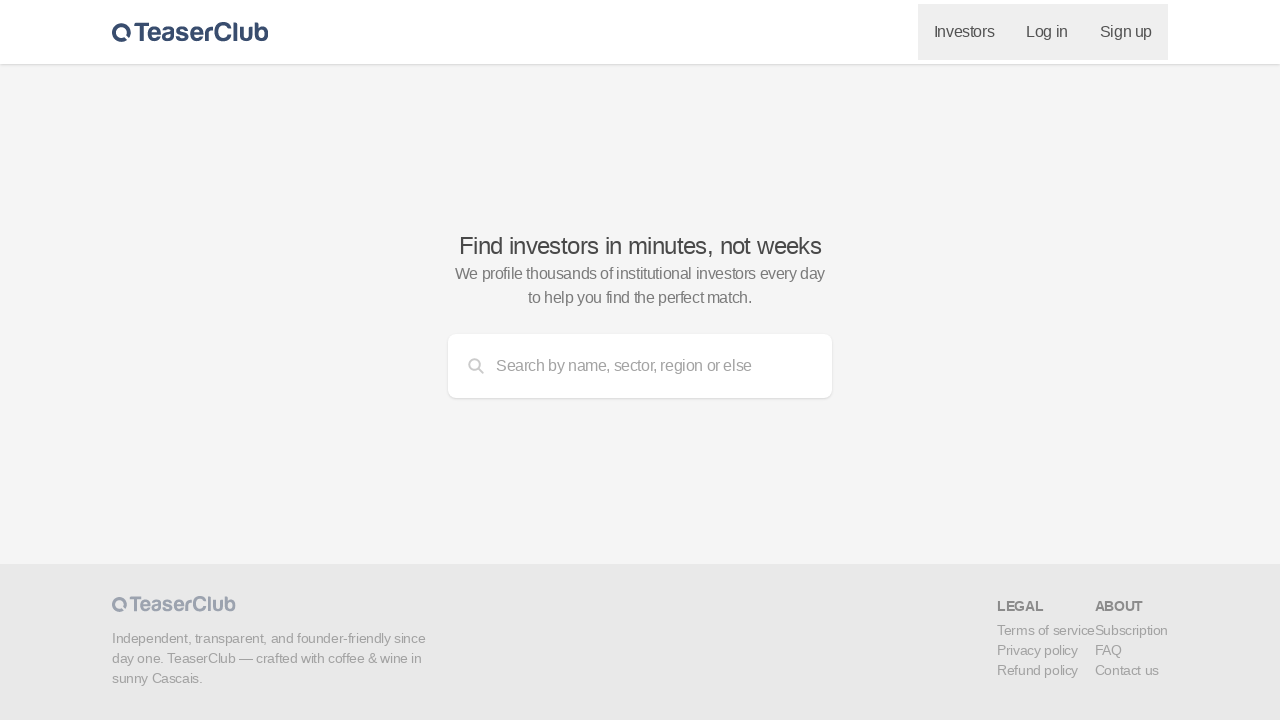

--- FILE ---
content_type: text/html; charset=utf-8
request_url: https://teaserclub.com/investors?region_focus=Egypt
body_size: 3338
content:
<!DOCTYPE html>
<html lang="en">
  <head>
    <meta charset="UTF-8" />
    <meta name="viewport" content="width=device-width, initial-scale=1.0" />
    <link rel="prefetch" as="script" crossorigin href="https://static.teaserclub.com/assets/index-B9sAAXCD.js"><link rel="prefetch" as="script" crossorigin href="https://static.teaserclub.com/assets/constants-BzXHb37Z.js"><link rel="prefetch" as="script" crossorigin href="https://static.teaserclub.com/assets/misc-JPkpWOOf.js"><link rel="prefetch" as="script" crossorigin href="https://static.teaserclub.com/assets/index-D9CNdI-3.js"><link rel="prefetch" as="script" crossorigin href="https://static.teaserclub.com/assets/styles-DTTqH5Qj.js"><link rel="prefetch" as="script" crossorigin href="https://static.teaserclub.com/assets/index-CuwD8muA.js"><link rel="prefetch" as="script" crossorigin href="https://static.teaserclub.com/assets/index-BmOdc7ji.js"><link rel="prefetch" as="script" crossorigin href="https://static.teaserclub.com/assets/index-Bb8Xfy4i.js"><link rel="prefetch" as="script" crossorigin href="https://static.teaserclub.com/assets/index-C-9HyTYn.js"><link rel="prefetch" as="script" crossorigin href="https://static.teaserclub.com/assets/index-Yx_zJJKJ.js"><link rel="prefetch" as="script" crossorigin href="https://static.teaserclub.com/assets/index--xPbTB7M.js"><link rel="prefetch" as="script" crossorigin href="https://static.teaserclub.com/assets/index-CzICm_rZ.js"><link rel="prefetch" as="script" crossorigin href="https://static.teaserclub.com/assets/index-GEt9uubO.js"><link rel="prefetch" as="script" crossorigin href="https://static.teaserclub.com/assets/index-B7TcGjH_.js"><link rel="prefetch" as="script" crossorigin href="https://static.teaserclub.com/assets/index-1oj-lfy8.js"><link rel="prefetch" as="script" crossorigin href="https://static.teaserclub.com/assets/index-DbUI_vUM.js"><link rel="prefetch" as="script" crossorigin href="https://static.teaserclub.com/assets/index-C8FsIZD4.js"><link rel="prefetch" as="script" crossorigin href="https://static.teaserclub.com/assets/index-CVx6Hqri.js"><link rel="prefetch" as="script" crossorigin href="https://static.teaserclub.com/assets/index-BCAtOqsH.js"><link rel="prefetch" as="script" crossorigin href="https://static.teaserclub.com/assets/index-Doz-_x4P.js"><link rel="prefetch" as="script" crossorigin href="https://static.teaserclub.com/assets/index-hUx7poNX.js"><link rel="prefetch" as="script" crossorigin href="https://static.teaserclub.com/assets/index-CjSQqi95.js"><link rel="prefetch" as="script" crossorigin href="https://static.teaserclub.com/assets/index-DG44WKI1.js"><link rel="prefetch" as="script" crossorigin href="https://static.teaserclub.com/assets/index-CqGx3l9F.js"><link rel="prefetch" as="script" crossorigin href="https://static.teaserclub.com/assets/index-9PgqBVK1.js"><link rel="prefetch" as="script" crossorigin href="https://static.teaserclub.com/assets/index-BKO51VFb.js"><link rel="prefetch" as="script" crossorigin href="https://static.teaserclub.com/assets/index-BiRYAWzk.js"><link rel="prefetch" as="script" crossorigin href="https://static.teaserclub.com/assets/index-DPK1MyLo.js"><link rel="prefetch" as="script" crossorigin href="https://static.teaserclub.com/assets/transition-D_cLjFvW.js"><link rel="prefetch" as="script" crossorigin href="https://static.teaserclub.com/assets/index-CeND3Xkl.js"><link rel="prefetch" as="script" crossorigin href="https://static.teaserclub.com/assets/string-7GQRfOjU.js"><link rel="prefetch" as="script" crossorigin href="https://static.teaserclub.com/assets/index-Bfn6M4ZD.js"><link rel="prefetch" as="script" crossorigin href="https://static.teaserclub.com/assets/index-D0cdEVm_.js"><link rel="prefetch" as="script" crossorigin href="https://static.teaserclub.com/assets/index-bb3EVhci.js"><link rel="prefetch" as="script" crossorigin href="https://static.teaserclub.com/assets/index-C02qQFoz.js"><link rel="prefetch" as="script" crossorigin href="https://static.teaserclub.com/assets/index-Dy7nxZt9.js"><link rel="prefetch" as="script" crossorigin href="https://static.teaserclub.com/assets/client-DnA4Ltu-.js"><link rel="prefetch" as="script" crossorigin href="https://static.teaserclub.com/assets/client-DuW0VqTI.js"><link rel="prefetch" as="script" crossorigin href="https://static.teaserclub.com/assets/index-QKUKj2e0.js"><link rel="prefetch" as="script" crossorigin href="https://static.teaserclub.com/assets/index-ChIDGn8j.js"><link rel="prefetch" as="script" crossorigin href="https://static.teaserclub.com/assets/contact-BqUzijkR.js"><link rel="prefetch" as="script" crossorigin href="https://static.teaserclub.com/assets/index-BsuzonyP.js"><link rel="prefetch" as="script" crossorigin href="https://static.teaserclub.com/assets/index-C5DbbJw5.js"><link rel="prefetch" as="script" crossorigin href="https://static.teaserclub.com/assets/index-Bxp1umMK.js"><link rel="prefetch" as="script" crossorigin href="https://static.teaserclub.com/assets/index-B68yvqC5.js"><link rel="prefetch" as="script" crossorigin href="https://static.teaserclub.com/assets/index-_vCTQFf7.js"><link rel="prefetch" as="script" crossorigin href="https://static.teaserclub.com/assets/index-SNfDf63c.js"><link rel="prefetch" as="script" crossorigin href="https://static.teaserclub.com/assets/index-CIl2-CpU.js"><link rel="prefetch" as="script" crossorigin href="https://static.teaserclub.com/assets/index-DhDfztp0.js"><link rel="prefetch" as="script" crossorigin href="https://static.teaserclub.com/assets/index-y8qiaxyq.js"><link rel="prefetch" as="script" crossorigin href="https://static.teaserclub.com/assets/index-BI6j2xzC.js"><link rel="prefetch" as="script" crossorigin href="https://static.teaserclub.com/assets/index-Dk7HskJq.js"><link rel="prefetch" as="script" crossorigin href="https://static.teaserclub.com/assets/index-CDlNyGLj.js"><link rel="prefetch" as="script" crossorigin href="https://static.teaserclub.com/assets/index-C5NO-b0g.js"><link rel="prefetch" as="script" crossorigin href="https://static.teaserclub.com/assets/index-qWSuYU-v.js"><link rel="prefetch" as="script" crossorigin href="https://static.teaserclub.com/assets/index-BpEf99A2.js"><link rel="prefetch" as="script" crossorigin href="https://static.teaserclub.com/assets/index-BCUZC3Yy.js"><link rel="prefetch" as="script" crossorigin href="https://static.teaserclub.com/assets/index-DseRtBOB.js"><link rel="prefetch" as="script" crossorigin href="https://static.teaserclub.com/assets/index-BWLN2qiS.js"><link rel="prefetch" as="script" crossorigin href="https://static.teaserclub.com/assets/index-DoETX1Uu.js"><link rel="prefetch" as="script" crossorigin href="https://static.teaserclub.com/assets/index-BtsurX9x.js"><link rel="prefetch" as="script" crossorigin href="https://static.teaserclub.com/assets/index-B0vThS0R.js"><link rel="prefetch" as="script" crossorigin href="https://static.teaserclub.com/assets/index-tXtRKnwB.js"><link rel="prefetch" as="script" crossorigin href="https://static.teaserclub.com/assets/index-BiKB5ZHH.js"><link rel="prefetch" as="script" crossorigin href="https://static.teaserclub.com/assets/index-DtrDrdq0.js"><link rel="prefetch" as="script" crossorigin href="https://static.teaserclub.com/assets/index-CVt5sgdV.js"><link rel="prefetch" as="script" crossorigin href="https://static.teaserclub.com/assets/index-CInCsH1j.js"><link rel="prefetch" as="script" crossorigin href="https://static.teaserclub.com/assets/index-UzZZ220s.js"><link rel="prefetch" as="script" crossorigin href="https://static.teaserclub.com/assets/index-BwTzXron.js"><link rel="prefetch" as="script" crossorigin href="https://static.teaserclub.com/assets/index-BgD4XLPR.js"><link rel="prefetch" as="script" crossorigin href="https://static.teaserclub.com/assets/index-DDpWwvyF.js"><link rel="prefetch" as="script" crossorigin href="https://static.teaserclub.com/assets/distribution-kKQsocLh.js"><link rel="prefetch" as="script" crossorigin href="https://static.teaserclub.com/assets/client-GcrkNT49.js"><link rel="prefetch" as="script" crossorigin href="https://static.teaserclub.com/assets/client-LUSiugCX.js"><link rel="prefetch" as="script" crossorigin href="https://static.teaserclub.com/assets/state-BXa4sZq7.js"><link rel="prefetch" as="script" crossorigin href="https://static.teaserclub.com/assets/index-CE4ynDsD.js"><link rel="prefetch" as="script" crossorigin href="https://static.teaserclub.com/assets/index-CW1Ff0wu.js"><link rel="prefetch" as="script" crossorigin href="https://static.teaserclub.com/assets/client-46nMwqUu.js"><link rel="prefetch" as="script" crossorigin href="https://static.teaserclub.com/assets/client-YDeX49Ro.js"><link rel="prefetch" as="script" crossorigin href="https://static.teaserclub.com/assets/client-DR8wCtmf.js"><link rel="prefetch" as="script" crossorigin href="https://static.teaserclub.com/assets/client-Bl05fLSQ.js"><link rel="prefetch" as="script" crossorigin href="https://static.teaserclub.com/assets/index-AWLi-xjg.js"><link rel="prefetch" as="script" crossorigin href="https://static.teaserclub.com/assets/client-C2d15Xbe.js"><link rel="prefetch" as="script" crossorigin href="https://static.teaserclub.com/assets/index-DWBKcrAB.js"><link rel="prefetch" as="script" crossorigin href="https://static.teaserclub.com/assets/index-Da558DLa.js"><link rel="prefetch" as="script" crossorigin href="https://static.teaserclub.com/assets/date-BbqIzC_h.js"><link rel="prefetch" as="script" crossorigin href="https://static.teaserclub.com/assets/client-CcIe-vdO.js"><link rel="prefetch" as="script" crossorigin href="https://static.teaserclub.com/assets/index-Dw0xgnCz.js"><link rel="prefetch" as="script" crossorigin href="https://static.teaserclub.com/assets/index-CmDqopIP.js"><link rel="prefetch" as="script" crossorigin href="https://static.teaserclub.com/assets/client-BdIR2D0Q.js"><link rel="prefetch" as="script" crossorigin href="https://static.teaserclub.com/assets/index-Bsn5PAHi.js"><link rel="prefetch" as="script" crossorigin href="https://static.teaserclub.com/assets/schemas-Dax_dRLY.js"><link rel="prefetch" as="script" crossorigin href="https://static.teaserclub.com/assets/index-C1vA6l5c.js"><link rel="prefetch" as="script" crossorigin href="https://static.teaserclub.com/assets/weights-jO788OU3.js"><link rel="prefetch" as="script" crossorigin href="https://static.teaserclub.com/assets/client-C50WCF1z.js"><link rel="prefetch" as="script" crossorigin href="https://static.teaserclub.com/assets/index-k6o2yFMW.js"><title>Investor database</title><meta name="description" content="Our investor directory contains thousands of institutional investors: PE/VC companies, asset managers, family offices, trusts, banks, and more">
    <script type="module" crossorigin src="https://static.teaserclub.com/assets/app-CZnU88Cm.js"></script>
    <link rel="stylesheet" crossorigin href="https://static.teaserclub.com/assets/app-C3gBbYak.css">
  </head>
  <body>
    <div id="root"><link rel="preload" as="image" href="https://static.teaserclub.com/img/tc-logo-blue.svg"/><link rel="preload" as="image" href="https://static.teaserclub.com/img/tc-logo-gray.svg"/><div class="min-h-screen flex flex-col antialiased tracking-tight"><!--$--><!--/$--><div class="fixed top-0 left-0 right-0 z-50" role="progressbar"><div class="h-0.5 bg-sky-700 transition-width" style="width:0%;display:none"></div></div><header class="fixed top-0 left-0 right-0 bg-white z-40 shadow antialiased"><nav class="container flex justify-between"><div class="flex items-center justify-center h-16"><a href="/" rel=""><img class="h-5 w-auto text-brand" src="https://static.teaserclub.com/img/tc-logo-blue.svg" alt="TeaserClub"/></a></div><div class="hidden md:flex flex-1 items-center justify-end"><button class="font-medium text-gray-600 p-4 hover:text-sky-700 no-outline">Investors</button><button class="font-medium text-gray-600 p-4 hover:text-sky-700 no-outline">Log in</button><button class="font-medium text-gray-600 p-4 hover:text-sky-700 no-outline">Sign up</button></div><button type="button" class="md:hidden inline-flex items-center justify-center -mr-2 p-4 text-gray-300 no-outline "><svg xmlns="http://www.w3.org/2000/svg" viewBox="-10 0 468 512" class="inline-block box-content h-[1.25em] w-[1.25em]" role="img" focusable="false" aria-hidden="true"><path fill="currentColor" d="M0 96c0 18 14 32 32 32h384c18 0 32 -14 32 -32s-14 -32 -32 -32h-384c-18 0 -32 14 -32 32zM0 256c0 18 14 32 32 32h384c18 0 32 -14 32 -32s-14 -32 -32 -32h-384c-18 0 -32 14 -32 32zM448 416c0 -18 -14 -32 -32 -32h-384c-18 0 -32 14 -32 32s14 32 32 32h384 c18 0 32 -14 32 -32z"></path></svg></button></nav></header><div data-rht-toaster="" style="position:fixed;z-index:9999;top:16px;left:16px;right:16px;bottom:16px;pointer-events:none"></div><section class="mt-16 flex flex-grow"><div class="flex flex-col px-2 py-24 self-center mx-auto"><div class="flex flex-col items-center text-center gap-1 mb-6"><h1 class="text-xl sm:text-2xl font-medium tracking-tight opacity-70">Find investors in minutes, not weeks</h1><h2 class="opacity-50 max-w-sm">We profile thousands of institutional investors every day to help you find the perfect match.</h2></div><div class="relative w-full flex items-center focus-within:ring-2 focus-within:ring-sky-500 bg-white rounded-lg shadow"><svg xmlns="http://www.w3.org/2000/svg" viewBox="-10 0 532 512" class="inline-block box-content h-[1em] w-[1em] absolute opacity-20 ml-5" role="img" focusable="false" aria-hidden="true"><path fill="currentColor" d="M416 208c0 -115 -93 -208 -208 -208s-208 93 -208 208s93 208 208 208c46 0 88 -15 123 -40l126 127c13 12 33 12 46 0c12 -13 12 -33 0 -46l-127 -126c25 -35 40 -77 40 -123zM208 352c-80 0 -144 -64 -144 -144s64 -144 144 -144s144 64 144 144s-64 144 -144 144z"></path></svg><input type="search" class="pl-12 flex-grow bg-transparent outline-none py-5" placeholder="Search by name, sector, region or else" value=""/></div><div class="-mx-4 sm:mx-0 flex flex-col bg-white sm:rounded-lg shadow divide-solid divide-y divide-gray-100"></div></div></section><footer class="bg-black/5 text-sm shadow-inner sm:shadow-none"><div class="container flex flex-col sm:flex-row py-8 gap-6"><section class="w-full sm:w-auto flex-col items-start flex-grow"><img class="h-4 w-auto text-brand mb-4" src="https://static.teaserclub.com/img/tc-logo-gray.svg" alt="TeaserClub"/><p class="opacity-30 sm:max-w-80">Independent, transparent, and founder-friendly since day one.<!-- --> <!-- -->TeaserClub<!-- --> — crafted with coffee &amp; wine in sunny Cascais.</p></section><section class="flex gap-16"><div class="flex flex-col gap-1"><h2 class="opacity-40 text-sm uppercase font-semibold mb-1">Legal</h2><a href="/terms-of-service" rel="" class="opacity-30 hover:opacity-80 hover:underline text-nowrap">Terms of service</a><a href="/privacy-policy" rel="" class="opacity-30 hover:opacity-80 hover:underline text-nowrap">Privacy policy</a><a href="/refund-policy" rel="" class="opacity-30 hover:opacity-80 hover:underline text-nowrap">Refund policy</a></div><div class="flex flex-col gap-1"><h2 class="opacity-40 text-sm uppercase font-semibold mb-1">About</h2><a href="/subscription" rel="" class="opacity-30 hover:opacity-80 hover:underline text-nowrap">Subscription</a><a href="/faq" rel="" class="opacity-30 hover:opacity-80 hover:underline text-nowrap">FAQ</a><a href="mailto:support@teaserclub.com" class="opacity-30 hover:opacity-80 hover:underline text-nowrap">Contact us</a></div></section></div></footer></div></div>
    <script>
      window.S = {"deals":[],"lists":[],"person":null,"account":null,"personID":null,"accountID":null,"sessionID":"710cfeb8-52af-409a-b10d-1be16585e93c","isPrivileged":false,"isWeaklyAuthenticated":false,"forceEmailVerification":false,"isStronglyAuthenticated":false}
window.E = false;
    </script>
    <script type="application/octet-stream">
      Y7ZwYMj/AW3ho6UErAEzYhUyeBbXqKEN/rkQ54vzr3yzOaj3Ut8HxLRDH4sIAAAAAAAAAz3IuwoCQQwF0H+59RTWaUUbUQvBRkTCknEHxsmSZH3ivwureMrzggeHrOQBwsBnodKu4qF2qsUDCWKmBmpjrQnT0eGYEBpcQbOEXGqI+bc1Z5eY3nu9bbTt56DM1SVB7tzFmqPr/6VDlEt5ylJtt9j++v0BmgZ4JZYAAAA
    </script>
  </body>
</html>


--- FILE ---
content_type: text/css
request_url: https://static.teaserclub.com/assets/app-C3gBbYak.css
body_size: 9916
content:
@media(min-width:768px){button[aria-label][data-tooltip-pos]{overflow:visible}[aria-label][data-tooltip-pos]{position:relative;cursor:pointer}[aria-label][data-tooltip-pos]:after{opacity:0;pointer-events:none;transition:all .18s ease-out .18s;text-indent:0;font-family:-apple-system,BlinkMacSystemFont,Segoe UI,Roboto,Oxygen,Ubuntu,Cantarell,Open Sans,Helvetica Neue,sans-serif;font-weight:400;font-style:normal;text-shadow:none;font-size:14px;background:#101010f2;color:#fff;border-radius:2px;content:attr(aria-label);padding:.5em 1em;position:absolute;white-space:nowrap;z-index:100}[aria-label][data-tooltip-pos]:before{width:0;height:0;border:5px solid transparent;border-top-color:#101010f2;opacity:0;pointer-events:none;transition:all .18s ease-out .18s;content:"";position:absolute;z-index:10}[aria-label][data-tooltip-pos]:hover:before,[aria-label][data-tooltip-pos]:hover:after,[aria-label][data-tooltip-pos][data-tooltip-visible]:before,[aria-label][data-tooltip-pos][data-tooltip-visible]:after,[aria-label][data-tooltip-pos]:not([data-tooltip-nofocus]):focus:before,[aria-label][data-tooltip-pos]:not([data-tooltip-nofocus]):focus:after{opacity:1;pointer-events:none}[aria-label][data-tooltip-pos].font-awesome:after{font-family:FontAwesome,-apple-system,BlinkMacSystemFont,Segoe UI,Roboto,Oxygen,Ubuntu,Cantarell,Open Sans,Helvetica Neue,sans-serif}[aria-label][data-tooltip-pos][data-tooltip-break]:after{white-space:pre}[aria-label][data-tooltip-pos][data-tooltip-break][data-tooltip-length]:after{white-space:pre-line;word-break:break-word}[aria-label][data-tooltip-pos][data-tooltip-blunt]:before,[aria-label][data-tooltip-pos][data-tooltip-blunt]:after{transition:none}[aria-label][data-tooltip-pos][data-tooltip-pos=up]:hover:after,[aria-label][data-tooltip-pos][data-tooltip-pos=up][data-tooltip-visible]:after,[aria-label][data-tooltip-pos][data-tooltip-pos=down]:hover:after,[aria-label][data-tooltip-pos][data-tooltip-pos=down][data-tooltip-visible]:after{transform:translate(-50%)}[aria-label][data-tooltip-pos][data-tooltip-pos=up]:hover:before,[aria-label][data-tooltip-pos][data-tooltip-pos=up][data-tooltip-visible]:before,[aria-label][data-tooltip-pos][data-tooltip-pos=down]:hover:before,[aria-label][data-tooltip-pos][data-tooltip-pos=down][data-tooltip-visible]:before{transform:translate(-50%)}[aria-label][data-tooltip-pos][data-tooltip-pos*=-left]:after{left:0}[aria-label][data-tooltip-pos][data-tooltip-pos*=-left]:before{left:5px}[aria-label][data-tooltip-pos][data-tooltip-pos*=-right]:after{right:0}[aria-label][data-tooltip-pos][data-tooltip-pos*=-right]:before{right:5px}[aria-label][data-tooltip-pos][data-tooltip-pos*=-left]:hover:after,[aria-label][data-tooltip-pos][data-tooltip-pos*=-left][data-tooltip-visible]:after,[aria-label][data-tooltip-pos][data-tooltip-pos*=-right]:hover:after,[aria-label][data-tooltip-pos][data-tooltip-pos*=-right][data-tooltip-visible]:after{transform:translate(0)}[aria-label][data-tooltip-pos][data-tooltip-pos*=-left]:hover:before,[aria-label][data-tooltip-pos][data-tooltip-pos*=-left][data-tooltip-visible]:before,[aria-label][data-tooltip-pos][data-tooltip-pos*=-right]:hover:before,[aria-label][data-tooltip-pos][data-tooltip-pos*=-right][data-tooltip-visible]:before{transform:translate(0)}[aria-label][data-tooltip-pos][data-tooltip-pos^=up]:before,[aria-label][data-tooltip-pos][data-tooltip-pos^=up]:after{bottom:100%;transform-origin:top;transform:translateY(4px)}[aria-label][data-tooltip-pos][data-tooltip-pos^=up]:after{margin-bottom:10px}[aria-label][data-tooltip-pos][data-tooltip-pos=up]:before,[aria-label][data-tooltip-pos][data-tooltip-pos=up]:after{left:50%;transform:translate(-50%,4px)}[aria-label][data-tooltip-pos][data-tooltip-pos^=down]:before,[aria-label][data-tooltip-pos][data-tooltip-pos^=down]:after{top:100%;transform:translateY(-4px)}[aria-label][data-tooltip-pos][data-tooltip-pos^=down]:after{margin-top:10px}[aria-label][data-tooltip-pos][data-tooltip-pos^=down]:before{width:0;height:0;border:5px solid transparent;border-bottom-color:#101010f2}[aria-label][data-tooltip-pos][data-tooltip-pos=down]:after,[aria-label][data-tooltip-pos][data-tooltip-pos=down]:before{left:50%;transform:translate(-50%,-4px)}[aria-label][data-tooltip-pos][data-tooltip-pos=left]:hover:after,[aria-label][data-tooltip-pos][data-tooltip-pos=left][data-tooltip-visible]:after,[aria-label][data-tooltip-pos][data-tooltip-pos=right]:hover:after,[aria-label][data-tooltip-pos][data-tooltip-pos=right][data-tooltip-visible]:after{transform:translateY(-50%)}[aria-label][data-tooltip-pos][data-tooltip-pos=left]:hover:before,[aria-label][data-tooltip-pos][data-tooltip-pos=left][data-tooltip-visible]:before,[aria-label][data-tooltip-pos][data-tooltip-pos=right]:hover:before,[aria-label][data-tooltip-pos][data-tooltip-pos=right][data-tooltip-visible]:before{transform:translateY(-50%)}[aria-label][data-tooltip-pos][data-tooltip-pos=left]:after,[aria-label][data-tooltip-pos][data-tooltip-pos=left]:before{right:100%;top:50%;transform:translate(4px,-50%)}[aria-label][data-tooltip-pos][data-tooltip-pos=left]:after{margin-right:10px}[aria-label][data-tooltip-pos][data-tooltip-pos=left]:before{width:0;height:0;border:5px solid transparent;border-left-color:#101010f2}[aria-label][data-tooltip-pos][data-tooltip-pos=right]:after,[aria-label][data-tooltip-pos][data-tooltip-pos=right]:before{left:100%;top:50%;transform:translate(-4px,-50%)}[aria-label][data-tooltip-pos][data-tooltip-pos=right]:after{margin-left:10px}[aria-label][data-tooltip-pos][data-tooltip-pos=right]:before{width:0;height:0;border:5px solid transparent;border-right-color:#101010f2}[aria-label][data-tooltip-pos][data-tooltip-length]:after{white-space:normal}[aria-label][data-tooltip-pos][data-tooltip-length=small]:after{width:80px}[aria-label][data-tooltip-pos][data-tooltip-length=medium]:after{width:150px}[aria-label][data-tooltip-pos][data-tooltip-length=large]:after{width:260px}[aria-label][data-tooltip-pos][data-tooltip-length=xlarge]:after{width:380px}}@media screen and (min-width:768px)and (max-width:768px){[aria-label][data-tooltip-pos][data-tooltip-length=xlarge]:after{width:90vw}}@media(min-width:768px){[aria-label][data-tooltip-pos][data-tooltip-length=fit]:after{width:100%}}*,:before,:after{box-sizing:border-box;border-width:0;border-style:solid;border-color:#e5e5e5}:before,:after{--tw-content: ""}html,:host{line-height:1.5;-webkit-text-size-adjust:100%;-moz-tab-size:4;-o-tab-size:4;tab-size:4;font-family:ui-sans-serif,system-ui,sans-serif,"Apple Color Emoji","Segoe UI Emoji",Segoe UI Symbol,"Noto Color Emoji";font-feature-settings:normal;font-variation-settings:normal;-webkit-tap-highlight-color:transparent}body{margin:0;line-height:inherit}hr{height:0;color:inherit;border-top-width:1px}abbr:where([title]){-webkit-text-decoration:underline dotted;text-decoration:underline dotted}h1,h2,h3,h4,h5,h6{font-size:inherit;font-weight:inherit}a{color:inherit;text-decoration:inherit}b,strong{font-weight:bolder}code,kbd,samp,pre{font-family:ui-monospace,SFMono-Regular,Menlo,Monaco,Consolas,Liberation Mono,Courier New,monospace;font-feature-settings:normal;font-variation-settings:normal;font-size:1em}small{font-size:80%}sub,sup{font-size:75%;line-height:0;position:relative;vertical-align:baseline}sub{bottom:-.25em}sup{top:-.5em}table{text-indent:0;border-color:inherit;border-collapse:collapse}button,input,optgroup,select,textarea{font-family:inherit;font-feature-settings:inherit;font-variation-settings:inherit;font-size:100%;font-weight:inherit;line-height:inherit;letter-spacing:inherit;color:inherit;margin:0;padding:0}button,select{text-transform:none}button,input:where([type=button]),input:where([type=reset]),input:where([type=submit]){-webkit-appearance:button;background-color:transparent;background-image:none}:-moz-focusring{outline:auto}:-moz-ui-invalid{box-shadow:none}progress{vertical-align:baseline}::-webkit-inner-spin-button,::-webkit-outer-spin-button{height:auto}[type=search]{-webkit-appearance:textfield;outline-offset:-2px}::-webkit-search-decoration{-webkit-appearance:none}::-webkit-file-upload-button{-webkit-appearance:button;font:inherit}summary{display:list-item}blockquote,dl,dd,h1,h2,h3,h4,h5,h6,hr,figure,p,pre{margin:0}fieldset{margin:0;padding:0}legend{padding:0}ol,ul,menu{list-style:none;margin:0;padding:0}dialog{padding:0}textarea{resize:vertical}input::-moz-placeholder,textarea::-moz-placeholder{opacity:1;color:#a3a3a3}input::placeholder,textarea::placeholder{opacity:1;color:#a3a3a3}button,[role=button]{cursor:pointer}:disabled{cursor:default}img,svg,video,canvas,audio,iframe,embed,object{display:block;vertical-align:middle}img,video{max-width:100%;height:auto}[hidden]{display:none}*,:before,:after{--tw-border-spacing-x: 0;--tw-border-spacing-y: 0;--tw-translate-x: 0;--tw-translate-y: 0;--tw-rotate: 0;--tw-skew-x: 0;--tw-skew-y: 0;--tw-scale-x: 1;--tw-scale-y: 1;--tw-pan-x: ;--tw-pan-y: ;--tw-pinch-zoom: ;--tw-scroll-snap-strictness: proximity;--tw-gradient-from-position: ;--tw-gradient-via-position: ;--tw-gradient-to-position: ;--tw-ordinal: ;--tw-slashed-zero: ;--tw-numeric-figure: ;--tw-numeric-spacing: ;--tw-numeric-fraction: ;--tw-ring-inset: ;--tw-ring-offset-width: 0px;--tw-ring-offset-color: #fff;--tw-ring-color: rgb(14 165 233 / .5);--tw-ring-offset-shadow: 0 0 #0000;--tw-ring-shadow: 0 0 #0000;--tw-shadow: 0 0 #0000;--tw-shadow-colored: 0 0 #0000;--tw-blur: ;--tw-brightness: ;--tw-contrast: ;--tw-grayscale: ;--tw-hue-rotate: ;--tw-invert: ;--tw-saturate: ;--tw-sepia: ;--tw-drop-shadow: ;--tw-backdrop-blur: ;--tw-backdrop-brightness: ;--tw-backdrop-contrast: ;--tw-backdrop-grayscale: ;--tw-backdrop-hue-rotate: ;--tw-backdrop-invert: ;--tw-backdrop-opacity: ;--tw-backdrop-saturate: ;--tw-backdrop-sepia: ;--tw-contain-size: ;--tw-contain-layout: ;--tw-contain-paint: ;--tw-contain-style: }::backdrop{--tw-border-spacing-x: 0;--tw-border-spacing-y: 0;--tw-translate-x: 0;--tw-translate-y: 0;--tw-rotate: 0;--tw-skew-x: 0;--tw-skew-y: 0;--tw-scale-x: 1;--tw-scale-y: 1;--tw-pan-x: ;--tw-pan-y: ;--tw-pinch-zoom: ;--tw-scroll-snap-strictness: proximity;--tw-gradient-from-position: ;--tw-gradient-via-position: ;--tw-gradient-to-position: ;--tw-ordinal: ;--tw-slashed-zero: ;--tw-numeric-figure: ;--tw-numeric-spacing: ;--tw-numeric-fraction: ;--tw-ring-inset: ;--tw-ring-offset-width: 0px;--tw-ring-offset-color: #fff;--tw-ring-color: rgb(14 165 233 / .5);--tw-ring-offset-shadow: 0 0 #0000;--tw-ring-shadow: 0 0 #0000;--tw-shadow: 0 0 #0000;--tw-shadow-colored: 0 0 #0000;--tw-blur: ;--tw-brightness: ;--tw-contrast: ;--tw-grayscale: ;--tw-hue-rotate: ;--tw-invert: ;--tw-saturate: ;--tw-sepia: ;--tw-drop-shadow: ;--tw-backdrop-blur: ;--tw-backdrop-brightness: ;--tw-backdrop-contrast: ;--tw-backdrop-grayscale: ;--tw-backdrop-hue-rotate: ;--tw-backdrop-invert: ;--tw-backdrop-opacity: ;--tw-backdrop-saturate: ;--tw-backdrop-sepia: ;--tw-contain-size: ;--tw-contain-layout: ;--tw-contain-paint: ;--tw-contain-style: }.\!container{width:100%!important;margin-right:auto!important;margin-left:auto!important;padding-right:1rem!important;padding-left:1rem!important}.container{width:100%;margin-right:auto;margin-left:auto;padding-right:1rem;padding-left:1rem}@media(min-width:640px){.\!container{max-width:640px!important;padding-right:2rem!important;padding-left:2rem!important}.container{max-width:640px;padding-right:2rem;padding-left:2rem}}@media(min-width:768px){.\!container{max-width:768px!important}.container{max-width:768px}}@media(min-width:1120px){.\!container{max-width:1120px!important}.container{max-width:1120px}}tc-tag{display:flex;border-radius:.5rem;min-width:0}tc-tag[data-size=base]{border-radius:.5rem}tc-tag[data-size=base]{padding:.5em .75em}tc-tag[data-size=base]>button{margin-left:.25em;margin-right:-.75em}tc-tag[data-size=sm]{border-radius:.25rem}tc-tag[data-size=sm]{font-size:.875rem;line-height:1.25rem}tc-tag[data-size=sm]{padding:.25em .5em}tc-tag[data-size=sm]>button{margin-left:.25em;margin-right:-.5em}tc-tag[data-interactive=true]:hover{cursor:pointer}tc-tag[data-color=slate]{--tw-text-opacity: 1;color:rgb(30 41 59 / var(--tw-text-opacity))}tc-tag[data-color=slate]{background-color:#cbd5e14d}tc-tag[data-color=slate][data-interactive=true]:hover{background-color:#cbd5e166}tc-tag[data-color=slate]>button:hover{--tw-text-opacity: 1;color:rgb(185 28 28 / var(--tw-text-opacity))}tc-tag[data-color=green]{--tw-text-opacity: 1;color:rgb(20 83 45 / var(--tw-text-opacity))}tc-tag[data-color=green]{background-color:#15803d1a}tc-tag[data-color=green][data-interactive=true]:hover{background-color:#15803d26}tc-tag[data-color=green]>button:hover{--tw-text-opacity: 1;color:rgb(185 28 28 / var(--tw-text-opacity))}tc-tag[data-color=blue]{--tw-text-opacity: 1;color:rgb(255 255 255 / var(--tw-text-opacity))}tc-tag[data-color=blue]{--tw-bg-opacity: 1;background-color:rgb(12 74 110 / var(--tw-bg-opacity))}tc-tag[data-color=blue][data-interactive=true]:hover{background-color:#0c4a6ed9}tc-tag[data-color=blue]>button:hover{--tw-text-opacity: 1;color:rgb(255 255 255 / var(--tw-text-opacity))}tc-tag>tc-text{display:flex;flex-direction:column}tc-tag>tc-text>tc-category{display:block;min-width:0;opacity:75%;font-size:75%}tc-tag>tc-text>tc-category{overflow:hidden;text-overflow:ellipsis;white-space:nowrap}tc-tag>tc-text>tc-category{text-transform:uppercase}tc-tag>tc-text>tc-label{grid-column:1;display:block;min-width:0;line-height:1.25}tc-tag>tc-text>tc-label{overflow:hidden;text-overflow:ellipsis;white-space:nowrap}tc-tag>tc-text>tc-category+tc-label{font-weight:500}tc-tag>button{display:flex;align-self:stretch;align-items:center;justify-content:center;padding:0 .5em;opacity:20%}tc-tag>button:hover{opacity:100%}button.styled{display:inline-flex;align-items:center;justify-content:center;border-radius:.375rem;font-weight:500;transition-property:color,background-color,border-color,text-decoration-color,fill,stroke;transition-timing-function:cubic-bezier(.4,0,.2,1);transition-duration:.15s;white-space:nowrap}button.styled:disabled{opacity:.5}button.styled[data-size=sm]{padding-left:.5rem;padding-right:.5rem}button.styled[data-size=sm]{padding-top:.25rem;padding-bottom:.25rem}button.styled[data-size=sm]{font-size:.875rem;line-height:1.25rem}button.styled[data-size=base]{padding-left:1rem;padding-right:1rem}button.styled[data-size=base]{padding-top:.5rem;padding-bottom:.5rem}button.styled[data-size=base]{font-size:1rem;line-height:1.5rem}button.styled[data-size=lg]{padding-left:1.5rem;padding-right:1.5rem}button.styled[data-size=lg]{padding-top:.75rem;padding-bottom:.75rem}button.styled[data-size=lg]{font-size:1rem;line-height:1.5rem}button.styled[data-color="danger:dark"]{--tw-bg-opacity: 1;background-color:rgb(220 38 38 / var(--tw-bg-opacity))}button.styled[data-color="danger:dark"]{--tw-text-opacity: 1;color:rgb(255 255 255 / var(--tw-text-opacity))}button.styled[data-color="danger:dark"]:focus{--tw-ring-opacity: 1;--tw-ring-color: rgb(185 28 28 / var(--tw-ring-opacity))}button.styled[data-color="danger:dark"]:not(:disabled):hover{--tw-bg-opacity: 1;background-color:rgb(185 28 28 / var(--tw-bg-opacity))}button.styled[data-color="danger:light"]{background-color:#f8717133}button.styled[data-color="danger:light"]{--tw-text-opacity: 1;color:rgb(185 28 28 / var(--tw-text-opacity))}button.styled[data-color="danger:light"]:focus{--tw-ring-opacity: 1;--tw-ring-color: rgb(185 28 28 / var(--tw-ring-opacity))}button.styled[data-color="danger:light"]:not(:disabled):hover{background-color:#ef444433}button.styled[data-color="danger:light"]:not(:disabled):hover{--tw-text-opacity: 1;color:rgb(153 27 27 / var(--tw-text-opacity))}button.styled[data-color="success:dark"]{--tw-bg-opacity: 1;background-color:rgb(22 163 74 / var(--tw-bg-opacity))}button.styled[data-color="success:dark"]{--tw-text-opacity: 1;color:rgb(255 255 255 / var(--tw-text-opacity))}button.styled[data-color="success:dark"]:focus{--tw-ring-opacity: 1;--tw-ring-color: rgb(21 128 61 / var(--tw-ring-opacity))}button.styled[data-color="success:dark"]:not(:disabled):hover{--tw-bg-opacity: 1;background-color:rgb(21 128 61 / var(--tw-bg-opacity))}button.styled[data-color="success:light"]{background-color:#16a34a26}button.styled[data-color="success:light"]{--tw-text-opacity: 1;color:rgb(21 128 61 / var(--tw-text-opacity))}button.styled[data-color="success:light"]:focus{--tw-ring-opacity: 1;--tw-ring-color: rgb(21 128 61 / var(--tw-ring-opacity))}button.styled[data-color="success:light"]:not(:disabled):hover{background-color:#16a34a33}button.styled[data-color="success:light"]:not(:disabled):hover{--tw-text-opacity: 1;color:rgb(20 83 45 / var(--tw-text-opacity))}button.styled[data-color="primary:dark"]{--tw-bg-opacity: 1;background-color:rgb(2 132 199 / var(--tw-bg-opacity))}button.styled[data-color="primary:dark"]{--tw-text-opacity: 1;color:rgb(255 255 255 / var(--tw-text-opacity))}button.styled[data-color="primary:dark"]:focus{--tw-ring-opacity: 1;--tw-ring-color: rgb(14 165 233 / var(--tw-ring-opacity))}button.styled[data-color="primary:dark"]:not(:disabled):hover{--tw-bg-opacity: 1;background-color:rgb(3 105 161 / var(--tw-bg-opacity))}button.styled[data-color="primary:light"]{background-color:#38bdf833}button.styled[data-color="primary:light"]{--tw-text-opacity: 1;color:rgb(3 105 161 / var(--tw-text-opacity))}button.styled[data-color="primary:light"]:focus{--tw-ring-opacity: 1;--tw-ring-color: rgb(14 165 233 / var(--tw-ring-opacity))}button.styled[data-color="primary:light"]:not(:disabled):hover{--tw-bg-opacity: 1;background-color:rgb(186 230 253 / var(--tw-bg-opacity))}button.styled[data-color="primary:light"]:not(:disabled):hover{--tw-text-opacity: 1;color:rgb(3 105 161 / var(--tw-text-opacity))}button.styled[data-color="warning:dark"]{--tw-bg-opacity: 1;background-color:rgb(217 119 6 / var(--tw-bg-opacity))}button.styled[data-color="warning:dark"]{--tw-text-opacity: 1;color:rgb(255 255 255 / var(--tw-text-opacity))}button.styled[data-color="warning:dark"]:focus{--tw-ring-opacity: 1;--tw-ring-color: rgb(180 83 9 / var(--tw-ring-opacity))}button.styled[data-color="warning:dark"]:not(:disabled):hover{--tw-bg-opacity: 1;background-color:rgb(180 83 9 / var(--tw-bg-opacity))}button.styled[data-color="warning:light"]{background-color:#fbbf2433}button.styled[data-color="warning:light"]{--tw-text-opacity: 1;color:rgb(180 83 9 / var(--tw-text-opacity))}button.styled[data-color="warning:light"]:focus{--tw-ring-opacity: 1;--tw-ring-color: rgb(180 83 9 / var(--tw-ring-opacity))}button.styled[data-color="warning:light"]:not(:disabled):hover{background-color:#f59e0b33}button.styled[data-color="warning:light"]:not(:disabled):hover{--tw-text-opacity: 1;color:rgb(146 64 14 / var(--tw-text-opacity))}button.styled[data-color="none:dark"]{--tw-bg-opacity: 1;background-color:rgb(82 82 82 / var(--tw-bg-opacity))}button.styled[data-color="none:dark"]{--tw-text-opacity: 1;color:rgb(255 255 255 / var(--tw-text-opacity))}button.styled[data-color="none:dark"]:focus{--tw-ring-opacity: 1;--tw-ring-color: rgb(64 64 64 / var(--tw-ring-opacity))}button.styled[data-color="none:dark"]:not(:disabled):hover{--tw-bg-opacity: 1;background-color:rgb(64 64 64 / var(--tw-bg-opacity))}button.styled[data-color="none:light"]{background-color:#a3a3a333}button.styled[data-color="none:light"]{--tw-text-opacity: 1;color:rgb(64 64 64 / var(--tw-text-opacity))}button.styled[data-color="none:light"]:focus{--tw-ring-opacity: 1;--tw-ring-color: rgb(64 64 64 / var(--tw-ring-opacity))}button.styled[data-color="none:light"]:not(:disabled):hover{background-color:#73737333}button.styled[data-color="none:light"]:not(:disabled):hover{--tw-text-opacity: 1;color:rgb(38 38 38 / var(--tw-text-opacity))}input[type=text].styled,input[type=email].styled,input[type=password].styled,input[type=url].styled{-webkit-appearance:none;-moz-appearance:none;appearance:none;color:#000c;border-radius:.375rem}input[type=text].styled[placeholder],input[type=email].styled[placeholder],input[type=password].styled[placeholder],input[type=url].styled[placeholder]{text-overflow:ellipsis}input[type=text].styled,input[type=email].styled,input[type=password].styled,input[type=url].styled{border-width:1px;--tw-border-opacity: 1;border-color:rgb(212 212 212 / var(--tw-border-opacity));padding:.5rem .75rem;font-size:1rem;line-height:1.5rem;width:100%;text-align:left}:is(input[type=text].styled,input[type=email].styled,input[type=password].styled,input[type=url].styled):disabled{cursor:not-allowed}:is(input[type=text].styled,input[type=email].styled,input[type=password].styled,input[type=url].styled):disabled{--tw-bg-opacity: 1;background-color:rgb(255 255 255 / var(--tw-bg-opacity))}:is(input[type=text].styled,input[type=email].styled,input[type=password].styled,input[type=url].styled):disabled{color:#00000080}:is(input[type=text].styled,input[type=email].styled,input[type=password].styled,input[type=url].styled)[data-error=false]:focus{--tw-ring-offset-shadow: var(--tw-ring-inset) 0 0 0 var(--tw-ring-offset-width) var(--tw-ring-offset-color);--tw-ring-shadow: var(--tw-ring-inset) 0 0 0 calc(1px + var(--tw-ring-offset-width)) var(--tw-ring-color);box-shadow:var(--tw-ring-offset-shadow),var(--tw-ring-shadow),var(--tw-shadow, 0 0 #0000)}:is(input[type=text].styled,input[type=email].styled,input[type=password].styled,input[type=url].styled)[data-error=false]:focus{--tw-ring-opacity: 1;--tw-ring-color: rgb(14 165 233 / var(--tw-ring-opacity))}:is(input[type=text].styled,input[type=email].styled,input[type=password].styled,input[type=url].styled)[data-error=false]:focus{--tw-border-opacity: 1;border-color:rgb(14 165 233 / var(--tw-border-opacity))}:is(input[type=text].styled,input[type=email].styled,input[type=password].styled,input[type=url].styled)[data-error=true]{--tw-border-opacity: 1;border-color:rgb(185 28 28 / var(--tw-border-opacity))}:is(input[type=text].styled,input[type=email].styled,input[type=password].styled,input[type=url].styled)[data-error=true]:focus{--tw-ring-offset-shadow: var(--tw-ring-inset) 0 0 0 var(--tw-ring-offset-width) var(--tw-ring-offset-color);--tw-ring-shadow: var(--tw-ring-inset) 0 0 0 calc(1px + var(--tw-ring-offset-width)) var(--tw-ring-color);box-shadow:var(--tw-ring-offset-shadow),var(--tw-ring-shadow),var(--tw-shadow, 0 0 #0000)}:is(input[type=text].styled,input[type=email].styled,input[type=password].styled,input[type=url].styled)[data-error=true]:focus{--tw-ring-opacity: 1;--tw-ring-color: rgb(185 28 28 / var(--tw-ring-opacity))}:is(input[type=text].styled,input[type=email].styled,input[type=password].styled,input[type=url].styled)[data-error=true]:focus{--tw-border-opacity: 1;border-color:rgb(185 28 28 / var(--tw-border-opacity))}tc-checkbox{display:inline-flex;align-items:center;justify-content:center;position:relative;height:1em;width:1em;border-width:1px;border-radius:.25rem}tc-checkbox>input{position:absolute;inset:0;opacity:0;cursor:pointer}tc-checkbox>input:disabled{cursor:not-allowed}tc-checkbox>svg{font-size:.75em;color:#fff;opacity:0}tc-checkbox:has(input:disabled){--tw-bg-opacity: 1;background-color:rgb(229 229 229 / var(--tw-bg-opacity))}tc-checkbox:has(input:disabled){--tw-border-opacity: 1;border-color:rgb(212 212 212 / var(--tw-border-opacity))}tc-checkbox:has(input:not(:disabled):not(:checked)){--tw-bg-opacity: 1;background-color:rgb(255 255 255 / var(--tw-bg-opacity))}tc-checkbox:has(input:not(:disabled):not(:checked)){--tw-border-opacity: 1;border-color:rgb(212 212 212 / var(--tw-border-opacity))}tc-checkbox:has(input:not(:disabled):checked){--tw-bg-opacity: 1;background-color:rgb(7 89 133 / var(--tw-bg-opacity))}tc-checkbox:has(input:not(:disabled):checked){--tw-border-opacity: 1;border-color:rgb(7 89 133 / var(--tw-border-opacity))}tc-checkbox:has(input:checked)>svg{opacity:1}tc-radio{display:flex;width:1rem;height:1rem;align-items:center;justify-content:center;flex-shrink:0;position:relative;--tw-bg-opacity: 1;background-color:rgb(255 255 255 / var(--tw-bg-opacity));border-width:1px;border-color:#73737333;--tw-text-opacity: 1;color:rgb(255 255 255 / var(--tw-text-opacity));border-radius:9999px;cursor:pointer}tc-radio>input{position:absolute;inset:0;opacity:0;cursor:pointer}tc-radio>input:disabled{cursor:not-allowed}tc-radio>tc-pug{visibility:hidden}tc-radio>tc-pug{width:.5rem;height:.5rem}tc-radio>tc-pug{border-radius:9999px}tc-radio>tc-pug{--tw-bg-opacity: 1;background-color:rgb(255 255 255 / var(--tw-bg-opacity))}tc-radio:has(input:checked)>tc-pug{visibility:visible}tc-radio:has(input:checked:not(:disabled)){--tw-bg-opacity: 1;background-color:rgb(3 105 161 / var(--tw-bg-opacity))}tc-radio:has(input:checked:disabled){--tw-bg-opacity: 1;background-color:rgb(229 229 229 / var(--tw-bg-opacity))}tc-select{display:flex;gap:.5em;align-items:center;position:relative;color:#000c;border-radius:.375rem;--tw-bg-opacity: 1;background-color:rgb(255 255 255 / var(--tw-bg-opacity));border-width:1px;--tw-border-opacity: 1;border-color:rgb(212 212 212 / var(--tw-border-opacity));padding:.5rem .75rem;font-size:1rem;line-height:1.5rem;width:100%;text-align:left}tc-select>tc-label{flex-grow:1}tc-select>tc-label{overflow:hidden;text-overflow:ellipsis;white-space:nowrap}tc-select>tc-placeholder{flex-grow:1;opacity:.5}tc-select>tc-placeholder{overflow:hidden;text-overflow:ellipsis;white-space:nowrap}tc-select>select{position:absolute;inset:0;opacity:0;cursor:pointer}tc-select>select:disabled{cursor:not-allowed}tc-select>svg{opacity:.25}tc-select:not([data-error=false]){--tw-border-opacity: 1;border-color:rgb(185 28 28 / var(--tw-border-opacity))}tc-select:not([data-error=false]):focus-within{--tw-ring-offset-shadow: var(--tw-ring-inset) 0 0 0 var(--tw-ring-offset-width) var(--tw-ring-offset-color);--tw-ring-shadow: var(--tw-ring-inset) 0 0 0 calc(1px + var(--tw-ring-offset-width)) var(--tw-ring-color);box-shadow:var(--tw-ring-offset-shadow),var(--tw-ring-shadow),var(--tw-shadow, 0 0 #0000)}tc-select:not([data-error=false]):focus-within{--tw-ring-opacity: 1;--tw-ring-color: rgb(185 28 28 / var(--tw-ring-opacity))}tc-select:not([data-error=false]):focus-within{--tw-border-opacity: 1;border-color:rgb(185 28 28 / var(--tw-border-opacity))}tc-select[data-error=false]:focus-within{--tw-ring-offset-shadow: var(--tw-ring-inset) 0 0 0 var(--tw-ring-offset-width) var(--tw-ring-offset-color);--tw-ring-shadow: var(--tw-ring-inset) 0 0 0 calc(1px + var(--tw-ring-offset-width)) var(--tw-ring-color);box-shadow:var(--tw-ring-offset-shadow),var(--tw-ring-shadow),var(--tw-shadow, 0 0 #0000)}tc-select[data-error=false]:focus-within{--tw-ring-opacity: 1;--tw-ring-color: rgb(14 165 233 / var(--tw-ring-opacity))}tc-select[data-error=false]:focus-within{--tw-border-opacity: 1;border-color:rgb(14 165 233 / var(--tw-border-opacity))}tc-switch{--tw-bg-opacity: 1;background-color:rgb(229 229 229 / var(--tw-bg-opacity));transition-property:color,background-color,border-color,text-decoration-color,fill,stroke;transition-timing-function:cubic-bezier(.4,0,.2,1);transition-duration:.15s;position:relative;display:inline-flex;flex-shrink:0;align-items:center;--tw-shadow: inset 0 2px 4px 0 rgb(0 0 0 / .05);--tw-shadow-colored: inset 0 2px 4px 0 var(--tw-shadow-color);box-shadow:var(--tw-ring-offset-shadow, 0 0 #0000),var(--tw-ring-shadow, 0 0 #0000),var(--tw-shadow);border-radius:9999px}tc-switch>tc-pug{transition-property:color,background-color,border-color,text-decoration-color,fill,stroke,opacity,box-shadow,transform,filter,backdrop-filter;transition-timing-function:cubic-bezier(.4,0,.2,1);transition-duration:.15s}tc-switch>tc-pug{transform:translate(var(--tw-translate-x),var(--tw-translate-y)) rotate(var(--tw-rotate)) skew(var(--tw-skew-x)) skewY(var(--tw-skew-y)) scaleX(var(--tw-scale-x)) scaleY(var(--tw-scale-y))}tc-switch>tc-pug{--tw-bg-opacity: 1;background-color:rgb(255 255 255 / var(--tw-bg-opacity))}tc-switch>tc-pug{width:1rem;height:1rem}tc-switch>tc-pug{display:inline-block}tc-switch>tc-pug{border-radius:9999px}tc-switch>tc-pug{--tw-shadow: 0 1px 3px 0 rgb(0 0 0 / .1), 0 1px 2px -1px rgb(0 0 0 / .1);--tw-shadow-colored: 0 1px 3px 0 var(--tw-shadow-color), 0 1px 2px -1px var(--tw-shadow-color);box-shadow:var(--tw-ring-offset-shadow, 0 0 #0000),var(--tw-ring-shadow, 0 0 #0000),var(--tw-shadow)}tc-switch>input{position:absolute;inset:0;opacity:0;cursor:pointer}tc-switch>input:disabled{cursor:not-allowed}tc-switch:has(input:checked:not(:disabled)){--tw-bg-opacity: 1;background-color:rgb(3 105 161 / var(--tw-bg-opacity))}tc-switch[data-size=base]{height:1.5rem}tc-switch[data-size=base]{width:2.75rem}tc-switch[data-size=base]:has(input:checked)>tc-pug{--tw-translate-x: 1.5rem;transform:translate(var(--tw-translate-x),var(--tw-translate-y)) rotate(var(--tw-rotate)) skew(var(--tw-skew-x)) skewY(var(--tw-skew-y)) scaleX(var(--tw-scale-x)) scaleY(var(--tw-scale-y))}tc-switch[data-size=base]:has(input:not(:checked))>tc-pug{--tw-translate-x: .25rem;transform:translate(var(--tw-translate-x),var(--tw-translate-y)) rotate(var(--tw-rotate)) skew(var(--tw-skew-x)) skewY(var(--tw-skew-y)) scaleX(var(--tw-scale-x)) scaleY(var(--tw-scale-y))}tc-switch[data-size=sm]{height:1rem}tc-switch[data-size=sm]{width:1.75rem}tc-switch[data-size=sm]>tc-pug{width:.75rem;height:.75rem}tc-switch[data-size=sm]:has(input:checked)>tc-pug{--tw-translate-x: .875rem;transform:translate(var(--tw-translate-x),var(--tw-translate-y)) rotate(var(--tw-rotate)) skew(var(--tw-skew-x)) skewY(var(--tw-skew-y)) scaleX(var(--tw-scale-x)) scaleY(var(--tw-scale-y))}tc-switch[data-size=sm]:has(input:not(:checked))>tc-pug{--tw-translate-x: .125rem;transform:translate(var(--tw-translate-x),var(--tw-translate-y)) rotate(var(--tw-rotate)) skew(var(--tw-skew-x)) skewY(var(--tw-skew-y)) scaleX(var(--tw-scale-x)) scaleY(var(--tw-scale-y))}textarea.styled{-webkit-appearance:none;-moz-appearance:none;appearance:none;color:#000c;border-radius:.375rem}textarea.styled[placeholder]{text-overflow:ellipsis}textarea.styled{border-width:1px;--tw-border-opacity: 1;border-color:rgb(212 212 212 / var(--tw-border-opacity));padding:.5rem .75rem;font-size:1rem;line-height:1.5rem;--tw-bg-opacity: 1;background-color:rgb(255 255 255 / var(--tw-bg-opacity));width:100%;text-align:left}textarea.styled:disabled{cursor:not-allowed}textarea.styled:disabled{--tw-bg-opacity: 1;background-color:rgb(255 255 255 / var(--tw-bg-opacity))}textarea.styled:disabled{color:#00000080}textarea.styled[data-error=false]:focus{--tw-ring-offset-shadow: var(--tw-ring-inset) 0 0 0 var(--tw-ring-offset-width) var(--tw-ring-offset-color);--tw-ring-shadow: var(--tw-ring-inset) 0 0 0 calc(1px + var(--tw-ring-offset-width)) var(--tw-ring-color);box-shadow:var(--tw-ring-offset-shadow),var(--tw-ring-shadow),var(--tw-shadow, 0 0 #0000)}textarea.styled[data-error=false]:focus{--tw-ring-opacity: 1;--tw-ring-color: rgb(14 165 233 / var(--tw-ring-opacity))}textarea.styled[data-error=false]:focus{--tw-border-opacity: 1;border-color:rgb(14 165 233 / var(--tw-border-opacity))}textarea.styled[data-error=true]{--tw-border-opacity: 1;border-color:rgb(185 28 28 / var(--tw-border-opacity))}textarea.styled[data-error=true]:focus{--tw-ring-offset-shadow: var(--tw-ring-inset) 0 0 0 var(--tw-ring-offset-width) var(--tw-ring-offset-color);--tw-ring-shadow: var(--tw-ring-inset) 0 0 0 calc(1px + var(--tw-ring-offset-width)) var(--tw-ring-color);box-shadow:var(--tw-ring-offset-shadow),var(--tw-ring-shadow),var(--tw-shadow, 0 0 #0000)}textarea.styled[data-error=true]:focus{--tw-ring-opacity: 1;--tw-ring-color: rgb(185 28 28 / var(--tw-ring-opacity))}textarea.styled[data-error=true]:focus{--tw-border-opacity: 1;border-color:rgb(185 28 28 / var(--tw-border-opacity))}.visible{visibility:visible}.invisible{visibility:hidden}.collapse{visibility:collapse}.static{position:static}.fixed{position:fixed}.absolute{position:absolute}.relative{position:relative}.sticky{position:sticky}.inset-0{inset:0}.left-0{left:0}.right-0{right:0}.top-0{top:0}.top-16{top:4rem}.z-10{z-index:10}.z-20{z-index:20}.z-30{z-index:30}.z-40{z-index:40}.z-50{z-index:50}.order-1{order:1}.order-2{order:2}.order-first{order:-9999}.col-span-2{grid-column:span 2 / span 2}.col-start-1{grid-column-start:1}.col-start-2{grid-column-start:2}.row-start-1{grid-row-start:1}.row-start-2{grid-row-start:2}.-mx-1{margin-left:-.25rem;margin-right:-.25rem}.-mx-1\.5{margin-left:-.375rem;margin-right:-.375rem}.-mx-2{margin-left:-.5rem;margin-right:-.5rem}.-mx-3{margin-left:-.75rem;margin-right:-.75rem}.-mx-4{margin-left:-1rem;margin-right:-1rem}.-mx-6{margin-left:-1.5rem;margin-right:-1.5rem}.mx-1{margin-left:.25rem;margin-right:.25rem}.mx-1\.5{margin-left:.375rem;margin-right:.375rem}.mx-3{margin-left:.75rem;margin-right:.75rem}.mx-4{margin-left:1rem;margin-right:1rem}.mx-8{margin-left:2rem;margin-right:2rem}.mx-auto{margin-left:auto;margin-right:auto}.my-0{margin-top:0;margin-bottom:0}.my-0\.5{margin-top:.125rem;margin-bottom:.125rem}.my-2{margin-top:.5rem;margin-bottom:.5rem}.my-4{margin-top:1rem;margin-bottom:1rem}.my-6{margin-top:1.5rem;margin-bottom:1.5rem}.-mb-2{margin-bottom:-.5rem}.-mb-6{margin-bottom:-1.5rem}.-ml-2{margin-left:-.5rem}.-ml-6{margin-left:-1.5rem}.-mr-2{margin-right:-.5rem}.-mt-1{margin-top:-.25rem}.-mt-2{margin-top:-.5rem}.mb-0{margin-bottom:0}.mb-0\.5{margin-bottom:.125rem}.mb-1{margin-bottom:.25rem}.mb-2{margin-bottom:.5rem}.mb-4{margin-bottom:1rem}.mb-6{margin-bottom:1.5rem}.mb-8{margin-bottom:2rem}.ml-1{margin-left:.25rem}.ml-1\.5{margin-left:.375rem}.ml-2{margin-left:.5rem}.ml-4{margin-left:1rem}.ml-5{margin-left:1.25rem}.mr-1{margin-right:.25rem}.mr-1\.5{margin-right:.375rem}.mr-2{margin-right:.5rem}.mr-3{margin-right:.75rem}.mr-4{margin-right:1rem}.mt-0{margin-top:0}.mt-0\.5{margin-top:.125rem}.mt-1{margin-top:.25rem}.mt-12{margin-top:3rem}.mt-16{margin-top:4rem}.mt-2{margin-top:.5rem}.mt-3{margin-top:.75rem}.mt-4{margin-top:1rem}.mt-6{margin-top:1.5rem}.mt-8{margin-top:2rem}.box-content{box-sizing:content-box}.line-clamp-3{overflow:hidden;display:-webkit-box;-webkit-box-orient:vertical;-webkit-line-clamp:3}.line-clamp-5{overflow:hidden;display:-webkit-box;-webkit-box-orient:vertical;-webkit-line-clamp:5}.\!block{display:block!important}.block{display:block}.inline-block{display:inline-block}.inline{display:inline}.flex{display:flex}.inline-flex{display:inline-flex}.\!table{display:table!important}.table{display:table}.grid{display:grid}.contents{display:contents}.list-item{display:list-item}.hidden{display:none}.size-12{width:3rem;height:3rem}.size-3{width:.75rem;height:.75rem}.size-4{width:1rem;height:1rem}.h-0{height:0px}.h-0\.5{height:.125rem}.h-10{height:2.5rem}.h-12{height:3rem}.h-16{height:4rem}.h-24{height:6rem}.h-3{height:.75rem}.h-32{height:8rem}.h-4{height:1rem}.h-5{height:1.25rem}.h-8{height:2rem}.h-\[0\.75em\]{height:.75em}.h-\[0\.875em\]{height:.875em}.h-\[1\.25em\]{height:1.25em}.h-\[1\.5em\]{height:1.5em}.h-\[1em\]{height:1em}.h-dvh{height:100dvh}.h-full{height:100%}.h-px{height:1px}.h-screen{height:100vh}.min-h-full{min-height:100%}.min-h-screen{min-height:100vh}.w-0{width:0px}.w-1\/2{width:50%}.w-10{width:2.5rem}.w-12{width:3rem}.w-16{width:4rem}.w-24{width:6rem}.w-32{width:8rem}.w-4{width:1rem}.w-40{width:10rem}.w-60{width:15rem}.w-8{width:2rem}.w-\[0\.75em\]{width:.75em}.w-\[0\.875em\]{width:.875em}.w-\[1\.25em\]{width:1.25em}.w-\[1\.5em\]{width:1.5em}.w-\[1em\]{width:1em}.w-auto{width:auto}.w-full{width:100%}.w-screen{width:100vw}.min-w-0{min-width:0px}.min-w-72{min-width:18rem}.max-w-2xl{max-width:42rem}.max-w-3xl{max-width:48rem}.max-w-52{max-width:13rem}.max-w-72{max-width:18rem}.max-w-96{max-width:24rem}.max-w-\[300px\]{max-width:300px}.max-w-lg{max-width:32rem}.max-w-md{max-width:28rem}.max-w-sm{max-width:24rem}.max-w-xl{max-width:36rem}.max-w-xs{max-width:20rem}.flex-1{flex:1 1 0%}.flex-none{flex:none}.flex-shrink-0,.shrink-0{flex-shrink:0}.flex-grow{flex-grow:1}.grow-0{flex-grow:0}.origin-top{transform-origin:top}.scale-100{--tw-scale-x: 1;--tw-scale-y: 1;transform:translate(var(--tw-translate-x),var(--tw-translate-y)) rotate(var(--tw-rotate)) skew(var(--tw-skew-x)) skewY(var(--tw-skew-y)) scaleX(var(--tw-scale-x)) scaleY(var(--tw-scale-y))}.scale-110{--tw-scale-x: 1.1;--tw-scale-y: 1.1;transform:translate(var(--tw-translate-x),var(--tw-translate-y)) rotate(var(--tw-rotate)) skew(var(--tw-skew-x)) skewY(var(--tw-skew-y)) scaleX(var(--tw-scale-x)) scaleY(var(--tw-scale-y))}.scale-95{--tw-scale-x: .95;--tw-scale-y: .95;transform:translate(var(--tw-translate-x),var(--tw-translate-y)) rotate(var(--tw-rotate)) skew(var(--tw-skew-x)) skewY(var(--tw-skew-y)) scaleX(var(--tw-scale-x)) scaleY(var(--tw-scale-y))}.transform{transform:translate(var(--tw-translate-x),var(--tw-translate-y)) rotate(var(--tw-rotate)) skew(var(--tw-skew-x)) skewY(var(--tw-skew-y)) scaleX(var(--tw-scale-x)) scaleY(var(--tw-scale-y))}@keyframes pulse{50%{opacity:.5}}.animate-pulse{animation:pulse 2s cubic-bezier(.4,0,.6,1) infinite}.animate-spin{animation:spin 1s linear infinite}.\!cursor-default{cursor:default!important}.cursor-default{cursor:default}.cursor-pointer{cursor:pointer}.select-all{-webkit-user-select:all;-moz-user-select:all;user-select:all}.resize{resize:both}.list-disc{list-style-type:disc}.grid-cols-\[1fr_auto\]{grid-template-columns:1fr auto}.grid-rows-\[auto_auto\]{grid-template-rows:auto auto}.flex-row{flex-direction:row}.flex-row-reverse{flex-direction:row-reverse}.flex-col{flex-direction:column}.flex-wrap{flex-wrap:wrap}.flex-nowrap{flex-wrap:nowrap}.items-start{align-items:flex-start}.items-center{align-items:center}.items-baseline{align-items:baseline}.justify-end{justify-content:flex-end}.justify-center{justify-content:center}.justify-between{justify-content:space-between}.gap-0{gap:0px}.gap-0\.5{gap:.125rem}.gap-1{gap:.25rem}.gap-16{gap:4rem}.gap-2{gap:.5rem}.gap-3{gap:.75rem}.gap-4{gap:1rem}.gap-6{gap:1.5rem}.gap-8{gap:2rem}.gap-x-4{-moz-column-gap:1rem;column-gap:1rem}.-space-x-2>:not([hidden])~:not([hidden]){--tw-space-x-reverse: 0;margin-right:calc(-.5rem * var(--tw-space-x-reverse));margin-left:calc(-.5rem * calc(1 - var(--tw-space-x-reverse)))}.divide-x>:not([hidden])~:not([hidden]){--tw-divide-x-reverse: 0;border-right-width:calc(1px * var(--tw-divide-x-reverse));border-left-width:calc(1px * calc(1 - var(--tw-divide-x-reverse)))}.divide-y>:not([hidden])~:not([hidden]){--tw-divide-y-reverse: 0;border-top-width:calc(1px * calc(1 - var(--tw-divide-y-reverse)));border-bottom-width:calc(1px * var(--tw-divide-y-reverse))}.divide-solid>:not([hidden])~:not([hidden]){border-style:solid}.divide-gray-100>:not([hidden])~:not([hidden]){--tw-divide-opacity: 1;border-color:rgb(245 245 245 / var(--tw-divide-opacity))}.divide-gray-200>:not([hidden])~:not([hidden]){--tw-divide-opacity: 1;border-color:rgb(229 229 229 / var(--tw-divide-opacity))}.divide-gray-300>:not([hidden])~:not([hidden]){--tw-divide-opacity: 1;border-color:rgb(212 212 212 / var(--tw-divide-opacity))}.self-center{align-self:center}.overflow-hidden{overflow:hidden}.overflow-x-auto{overflow-x:auto}.overflow-y-auto{overflow-y:auto}.overflow-x-hidden{overflow-x:hidden}.overflow-y-scroll{overflow-y:scroll}.truncate{overflow:hidden;text-overflow:ellipsis;white-space:nowrap}.whitespace-nowrap{white-space:nowrap}.whitespace-pre{white-space:pre}.whitespace-pre-line{white-space:pre-line}.text-nowrap{text-wrap:nowrap}.break-words{overflow-wrap:break-word}.rounded{border-radius:.25rem}.rounded-2xl{border-radius:1rem}.rounded-full{border-radius:9999px}.rounded-lg{border-radius:.5rem}.rounded-md{border-radius:.375rem}.rounded-xl{border-radius:.75rem}.rounded-b-lg{border-bottom-right-radius:.5rem;border-bottom-left-radius:.5rem}.rounded-t-lg{border-top-left-radius:.5rem;border-top-right-radius:.5rem}.\!border{border-width:1px!important}.border{border-width:1px}.border-b{border-bottom-width:1px}.border-l-4{border-left-width:4px}.border-t{border-top-width:1px}.border-t-4{border-top-width:4px}.border-dashed{border-style:dashed}.border-blue-700\/20{border-color:#0369a133}.border-gray-100{--tw-border-opacity: 1;border-color:rgb(245 245 245 / var(--tw-border-opacity))}.border-gray-200{--tw-border-opacity: 1;border-color:rgb(229 229 229 / var(--tw-border-opacity))}.border-gray-300{--tw-border-opacity: 1;border-color:rgb(212 212 212 / var(--tw-border-opacity))}.border-gray-500\/20{border-color:#73737333}.border-gray-600\/20{border-color:#52525233}.border-green-600{--tw-border-opacity: 1;border-color:rgb(22 163 74 / var(--tw-border-opacity))}.border-green-700\/20{border-color:#15803d33}.border-red-700{--tw-border-opacity: 1;border-color:rgb(185 28 28 / var(--tw-border-opacity))}.border-red-700\/20{border-color:#b91c1c33}.border-sky-500\/5{border-color:#0ea5e90d}.border-sky-700{--tw-border-opacity: 1;border-color:rgb(3 105 161 / var(--tw-border-opacity))}.border-sky-700\/20{border-color:#0369a133}.border-sky-900\/20{border-color:#0c4a6e33}.border-yellow-500\/10{border-color:#f59e0b1a}.border-yellow-600{--tw-border-opacity: 1;border-color:rgb(217 119 6 / var(--tw-border-opacity))}.border-yellow-700\/20{border-color:#b4530933}.bg-black\/5{background-color:#0000000d}.bg-black\/60{background-color:#0009}.bg-blue-300\/5{background-color:#7dd3fc0d}.bg-blue-900{--tw-bg-opacity: 1;background-color:rgb(12 74 110 / var(--tw-bg-opacity))}.bg-gray-100{--tw-bg-opacity: 1;background-color:rgb(245 245 245 / var(--tw-bg-opacity))}.bg-gray-200{--tw-bg-opacity: 1;background-color:rgb(229 229 229 / var(--tw-bg-opacity))}.bg-gray-200\/50{background-color:#e5e5e580}.bg-gray-300\/25{background-color:#d4d4d440}.bg-gray-300\/5{background-color:#d4d4d40d}.bg-gray-50{--tw-bg-opacity: 1;background-color:rgb(250 250 250 / var(--tw-bg-opacity))}.bg-gray-500\/50{background-color:#73737380}.bg-green-100{--tw-bg-opacity: 1;background-color:rgb(220 252 231 / var(--tw-bg-opacity))}.bg-green-300\/5{background-color:#86efac0d}.bg-green-50{--tw-bg-opacity: 1;background-color:rgb(240 253 244 / var(--tw-bg-opacity))}.bg-green-600{--tw-bg-opacity: 1;background-color:rgb(22 163 74 / var(--tw-bg-opacity))}.bg-red-100{--tw-bg-opacity: 1;background-color:rgb(254 226 226 / var(--tw-bg-opacity))}.bg-red-300\/5{background-color:#fca5a50d}.bg-red-50{--tw-bg-opacity: 1;background-color:rgb(254 242 242 / var(--tw-bg-opacity))}.bg-red-800{--tw-bg-opacity: 1;background-color:rgb(153 27 27 / var(--tw-bg-opacity))}.bg-sky-50{--tw-bg-opacity: 1;background-color:rgb(240 249 255 / var(--tw-bg-opacity))}.bg-sky-500\/10{background-color:#0ea5e91a}.bg-sky-700{--tw-bg-opacity: 1;background-color:rgb(3 105 161 / var(--tw-bg-opacity))}.bg-sky-700\/10{background-color:#0369a11a}.bg-transparent{background-color:transparent}.bg-white{--tw-bg-opacity: 1;background-color:rgb(255 255 255 / var(--tw-bg-opacity))}.bg-white\/90{background-color:#ffffffe6}.bg-yellow-300\/5{background-color:#fcd34d0d}.bg-yellow-50{--tw-bg-opacity: 1;background-color:rgb(255 251 235 / var(--tw-bg-opacity))}.bg-opacity-50{--tw-bg-opacity: .5}.bg-\[length\:75\%\]{background-size:75%}.bg-\[length\:95\%\]{background-size:95%}.bg-\[position\:250\%_50\%\]{background-position:250% 50%}.bg-no-repeat{background-repeat:no-repeat}.p-1{padding:.25rem}.p-2{padding:.5rem}.p-4{padding:1rem}.p-6{padding:1.5rem}.p-8{padding:2rem}.px-1{padding-left:.25rem;padding-right:.25rem}.px-12{padding-left:3rem;padding-right:3rem}.px-2{padding-left:.5rem;padding-right:.5rem}.px-3{padding-left:.75rem;padding-right:.75rem}.px-4{padding-left:1rem;padding-right:1rem}.px-5{padding-left:1.25rem;padding-right:1.25rem}.px-6{padding-left:1.5rem;padding-right:1.5rem}.px-8{padding-left:2rem;padding-right:2rem}.py-0{padding-top:0;padding-bottom:0}.py-0\.5{padding-top:.125rem;padding-bottom:.125rem}.py-1{padding-top:.25rem;padding-bottom:.25rem}.py-12{padding-top:3rem;padding-bottom:3rem}.py-16{padding-top:4rem;padding-bottom:4rem}.py-2{padding-top:.5rem;padding-bottom:.5rem}.py-2\.5{padding-top:.625rem;padding-bottom:.625rem}.py-20{padding-top:5rem;padding-bottom:5rem}.py-24{padding-top:6rem;padding-bottom:6rem}.py-3{padding-top:.75rem;padding-bottom:.75rem}.py-4{padding-top:1rem;padding-bottom:1rem}.py-5{padding-top:1.25rem;padding-bottom:1.25rem}.py-6{padding-top:1.5rem;padding-bottom:1.5rem}.py-8{padding-top:2rem;padding-bottom:2rem}.pb-2{padding-bottom:.5rem}.pb-4{padding-bottom:1rem}.pb-6{padding-bottom:1.5rem}.pb-8{padding-bottom:2rem}.pl-12{padding-left:3rem}.pr-6{padding-right:1.5rem}.pt-16{padding-top:4rem}.pt-2{padding-top:.5rem}.pt-3{padding-top:.75rem}.pt-4{padding-top:1rem}.pt-6{padding-top:1.5rem}.text-left{text-align:left}.text-center{text-align:center}.text-right{text-align:right}.text-2xl{font-size:1.5rem;line-height:2rem}.text-3xl{font-size:1.875rem;line-height:2.25rem}.text-4xl{font-size:2.25rem;line-height:2.5rem}.text-5xl{font-size:3rem;line-height:1}.text-6xl{font-size:3.75rem;line-height:1}.text-base{font-size:1rem;line-height:1.5rem}.text-base\/5{font-size:1rem;line-height:1.25rem}.text-lg{font-size:1.125rem;line-height:1.75rem}.text-lg\/6{font-size:1.125rem;line-height:1.5rem}.text-sm{font-size:.875rem;line-height:1.25rem}.text-xl{font-size:1.25rem;line-height:1.75rem}.text-xs{font-size:.75rem;line-height:1rem}.font-bold{font-weight:700}.font-medium{font-weight:500}.font-semibold{font-weight:600}.uppercase{text-transform:uppercase}.lowercase{text-transform:lowercase}.capitalize{text-transform:capitalize}.italic{font-style:italic}.leading-normal{line-height:1.5}.leading-relaxed{line-height:1.625}.leading-snug{line-height:1.375}.leading-tight{line-height:1.25}.tracking-tight{letter-spacing:-.025em}.text-\[\#FFC940\]{--tw-text-opacity: 1;color:rgb(255 201 64 / var(--tw-text-opacity))}.text-black\/10{color:#0000001a}.text-black\/70{color:#000000b3}.text-blue-800{--tw-text-opacity: 1;color:rgb(7 89 133 / var(--tw-text-opacity))}.text-blue-900{--tw-text-opacity: 1;color:rgb(12 74 110 / var(--tw-text-opacity))}.text-brand{--tw-text-opacity: 1;color:rgb(36 60 90 / var(--tw-text-opacity))}.text-gray-200{--tw-text-opacity: 1;color:rgb(229 229 229 / var(--tw-text-opacity))}.text-gray-300{--tw-text-opacity: 1;color:rgb(212 212 212 / var(--tw-text-opacity))}.text-gray-400{--tw-text-opacity: 1;color:rgb(163 163 163 / var(--tw-text-opacity))}.text-gray-400\/50{color:#a3a3a380}.text-gray-500{--tw-text-opacity: 1;color:rgb(115 115 115 / var(--tw-text-opacity))}.text-gray-600{--tw-text-opacity: 1;color:rgb(82 82 82 / var(--tw-text-opacity))}.text-gray-600\/75{color:#525252bf}.text-gray-700{--tw-text-opacity: 1;color:rgb(64 64 64 / var(--tw-text-opacity))}.text-gray-800{--tw-text-opacity: 1;color:rgb(38 38 38 / var(--tw-text-opacity))}.text-gray-800\/20{color:#26262633}.text-gray-900{--tw-text-opacity: 1;color:rgb(23 23 23 / var(--tw-text-opacity))}.text-green-600{--tw-text-opacity: 1;color:rgb(22 163 74 / var(--tw-text-opacity))}.text-green-700\/75{color:#15803dbf}.text-green-800{--tw-text-opacity: 1;color:rgb(22 101 52 / var(--tw-text-opacity))}.text-green-900\/90{color:#14532de6}.text-red-700{--tw-text-opacity: 1;color:rgb(185 28 28 / var(--tw-text-opacity))}.text-red-700\/75{color:#b91c1cbf}.text-red-800{--tw-text-opacity: 1;color:rgb(153 27 27 / var(--tw-text-opacity))}.text-red-800\/80{color:#991b1bcc}.text-sky-700{--tw-text-opacity: 1;color:rgb(3 105 161 / var(--tw-text-opacity))}.text-sky-700\/90{color:#0369a1e6}.text-sky-800{--tw-text-opacity: 1;color:rgb(7 89 133 / var(--tw-text-opacity))}.text-sky-900{--tw-text-opacity: 1;color:rgb(12 74 110 / var(--tw-text-opacity))}.text-slate-500{--tw-text-opacity: 1;color:rgb(100 116 139 / var(--tw-text-opacity))}.text-white{--tw-text-opacity: 1;color:rgb(255 255 255 / var(--tw-text-opacity))}.text-yellow-700{--tw-text-opacity: 1;color:rgb(180 83 9 / var(--tw-text-opacity))}.text-yellow-700\/90{color:#b45309e6}.text-yellow-800{--tw-text-opacity: 1;color:rgb(146 64 14 / var(--tw-text-opacity))}.text-yellow-800\/90{color:#92400ee6}.underline{text-decoration-line:underline}.decoration-dotted{text-decoration-style:dotted}.underline-offset-4{text-underline-offset:4px}.antialiased{-webkit-font-smoothing:antialiased;-moz-osx-font-smoothing:grayscale}.opacity-0{opacity:0}.opacity-10{opacity:.1}.opacity-100{opacity:1}.opacity-20{opacity:.2}.opacity-25{opacity:.25}.opacity-30{opacity:.3}.opacity-40{opacity:.4}.opacity-50{opacity:.5}.opacity-60{opacity:.6}.opacity-70{opacity:.7}.opacity-75{opacity:.75}.opacity-80{opacity:.8}.opacity-90{opacity:.9}.shadow{--tw-shadow: 0 1px 3px 0 rgb(0 0 0 / .1), 0 1px 2px -1px rgb(0 0 0 / .1);--tw-shadow-colored: 0 1px 3px 0 var(--tw-shadow-color), 0 1px 2px -1px var(--tw-shadow-color);box-shadow:var(--tw-ring-offset-shadow, 0 0 #0000),var(--tw-ring-shadow, 0 0 #0000),var(--tw-shadow)}.shadow-inner{--tw-shadow: inset 0 2px 4px 0 rgb(0 0 0 / .05);--tw-shadow-colored: inset 0 2px 4px 0 var(--tw-shadow-color);box-shadow:var(--tw-ring-offset-shadow, 0 0 #0000),var(--tw-ring-shadow, 0 0 #0000),var(--tw-shadow)}.shadow-lg{--tw-shadow: 0 10px 15px -3px rgb(0 0 0 / .1), 0 4px 6px -4px rgb(0 0 0 / .1);--tw-shadow-colored: 0 10px 15px -3px var(--tw-shadow-color), 0 4px 6px -4px var(--tw-shadow-color);box-shadow:var(--tw-ring-offset-shadow, 0 0 #0000),var(--tw-ring-shadow, 0 0 #0000),var(--tw-shadow)}.shadow-xl{--tw-shadow: 0 20px 25px -5px rgb(0 0 0 / .1), 0 8px 10px -6px rgb(0 0 0 / .1);--tw-shadow-colored: 0 20px 25px -5px var(--tw-shadow-color), 0 8px 10px -6px var(--tw-shadow-color);box-shadow:var(--tw-ring-offset-shadow, 0 0 #0000),var(--tw-ring-shadow, 0 0 #0000),var(--tw-shadow)}.outline-none{outline:2px solid transparent;outline-offset:2px}.outline{outline-style:solid}.ring-1{--tw-ring-offset-shadow: var(--tw-ring-inset) 0 0 0 var(--tw-ring-offset-width) var(--tw-ring-offset-color);--tw-ring-shadow: var(--tw-ring-inset) 0 0 0 calc(1px + var(--tw-ring-offset-width)) var(--tw-ring-color);box-shadow:var(--tw-ring-offset-shadow),var(--tw-ring-shadow),var(--tw-shadow, 0 0 #0000)}.ring-2{--tw-ring-offset-shadow: var(--tw-ring-inset) 0 0 0 var(--tw-ring-offset-width) var(--tw-ring-offset-color);--tw-ring-shadow: var(--tw-ring-inset) 0 0 0 calc(2px + var(--tw-ring-offset-width)) var(--tw-ring-color);box-shadow:var(--tw-ring-offset-shadow),var(--tw-ring-shadow),var(--tw-shadow, 0 0 #0000)}.ring-inset{--tw-ring-inset: inset}.ring-gray-600\/10{--tw-ring-color: rgb(82 82 82 / .1)}.ring-green-800\/10{--tw-ring-color: rgb(22 101 52 / .1)}.ring-red-500\/10{--tw-ring-color: rgb(239 68 68 / .1)}.ring-sky-800\/10{--tw-ring-color: rgb(7 89 133 / .1)}.ring-white{--tw-ring-opacity: 1;--tw-ring-color: rgb(255 255 255 / var(--tw-ring-opacity))}.ring-yellow-800\/10{--tw-ring-color: rgb(146 64 14 / .1)}.drop-shadow-2xl{--tw-drop-shadow: drop-shadow(0 25px 25px rgb(0 0 0 / .15));filter:var(--tw-blur) var(--tw-brightness) var(--tw-contrast) var(--tw-grayscale) var(--tw-hue-rotate) var(--tw-invert) var(--tw-saturate) var(--tw-sepia) var(--tw-drop-shadow)}.filter{filter:var(--tw-blur) var(--tw-brightness) var(--tw-contrast) var(--tw-grayscale) var(--tw-hue-rotate) var(--tw-invert) var(--tw-saturate) var(--tw-sepia) var(--tw-drop-shadow)}.backdrop-blur-sm{--tw-backdrop-blur: blur(4px);-webkit-backdrop-filter:var(--tw-backdrop-blur) var(--tw-backdrop-brightness) var(--tw-backdrop-contrast) var(--tw-backdrop-grayscale) var(--tw-backdrop-hue-rotate) var(--tw-backdrop-invert) var(--tw-backdrop-opacity) var(--tw-backdrop-saturate) var(--tw-backdrop-sepia);backdrop-filter:var(--tw-backdrop-blur) var(--tw-backdrop-brightness) var(--tw-backdrop-contrast) var(--tw-backdrop-grayscale) var(--tw-backdrop-hue-rotate) var(--tw-backdrop-invert) var(--tw-backdrop-opacity) var(--tw-backdrop-saturate) var(--tw-backdrop-sepia)}.transition{transition-property:color,background-color,border-color,text-decoration-color,fill,stroke,opacity,box-shadow,transform,filter,backdrop-filter;transition-timing-function:cubic-bezier(.4,0,.2,1);transition-duration:.15s}.transition-all{transition-property:all;transition-timing-function:cubic-bezier(.4,0,.2,1);transition-duration:.15s}.transition-colors{transition-property:color,background-color,border-color,text-decoration-color,fill,stroke;transition-timing-function:cubic-bezier(.4,0,.2,1);transition-duration:.15s}.transition-opacity{transition-property:opacity;transition-timing-function:cubic-bezier(.4,0,.2,1);transition-duration:.15s}.duration-100{transition-duration:.1s}.duration-150{transition-duration:.15s}.duration-300{transition-duration:.3s}.duration-75{transition-duration:75ms}.ease-in{transition-timing-function:cubic-bezier(.4,0,1,1)}.ease-out{transition-timing-function:cubic-bezier(0,0,.2,1)}.debug{border:2px solid #f00}.placeholder-ellipsis[placeholder]{text-overflow:ellipsis}@keyframes skeleton-glow{0%{background:#ced9e033;border-color:#ced9e033}to{background:#5c708033;border-color:#5c708033}}.skeleton{animation:.5s linear infinite alternate skeleton-glow;background:#ced9e033;background-clip:padding-box!important;border-color:#ced9e033!important;border-radius:2px;box-shadow:none!important;color:transparent!important;cursor:default;pointer-events:none;-webkit-user-select:none;-moz-user-select:none;user-select:none}.skeleton:before,.skeleton:after,.skeleton *{visibility:hidden!important}html{font-family:-apple-system,BlinkMacSystemFont,Segoe UI,Roboto,Helvetica Neue,Arial,sans-serif}body{--tw-bg-opacity: 1;background-color:rgb(245 245 245 / var(--tw-bg-opacity));width:100%}:focus-visible{outline:none}b{font-weight:700}input[type=search]::-webkit-search-decoration,input[type=search]::-webkit-search-cancel-button,input[type=search]::-webkit-search-results-button,input[type=search]::-webkit-search-results-decoration{-webkit-appearance:none}details summary::-webkit-details-marker{display:none}button:disabled{cursor:not-allowed}.no-outline,.no-outline:focus,.no-outline *{outline:none!important}.transition-width{transition-property:width;transition-timing-function:cubic-bezier(.4,0,.2,1);transition-duration:.5s}.file\:cursor-pointer::file-selector-button{cursor:pointer}.empty\:hidden:empty{display:none}.focus-within\:border-transparent:focus-within{border-color:transparent}.focus-within\:ring-2:focus-within{--tw-ring-offset-shadow: var(--tw-ring-inset) 0 0 0 var(--tw-ring-offset-width) var(--tw-ring-offset-color);--tw-ring-shadow: var(--tw-ring-inset) 0 0 0 calc(2px + var(--tw-ring-offset-width)) var(--tw-ring-color);box-shadow:var(--tw-ring-offset-shadow),var(--tw-ring-shadow),var(--tw-shadow, 0 0 #0000)}.focus-within\:ring-sky-500:focus-within{--tw-ring-opacity: 1;--tw-ring-color: rgb(14 165 233 / var(--tw-ring-opacity))}.hover\:border-transparent:hover{border-color:transparent}.hover\:border-white:hover{--tw-border-opacity: 1;border-color:rgb(255 255 255 / var(--tw-border-opacity))}.hover\:bg-gray-100:hover{--tw-bg-opacity: 1;background-color:rgb(245 245 245 / var(--tw-bg-opacity))}.hover\:bg-gray-200:hover{--tw-bg-opacity: 1;background-color:rgb(229 229 229 / var(--tw-bg-opacity))}.hover\:bg-gray-200\/75:hover{background-color:#e5e5e5bf}.hover\:bg-green-800\/10:hover{background-color:#1665341a}.hover\:bg-sky-700\/90:hover{background-color:#0369a1e6}.hover\:bg-white:hover{--tw-bg-opacity: 1;background-color:rgb(255 255 255 / var(--tw-bg-opacity))}.hover\:bg-white\/75:hover{background-color:#ffffffbf}.hover\:text-gray-400:hover{--tw-text-opacity: 1;color:rgb(163 163 163 / var(--tw-text-opacity))}.hover\:text-gray-600:hover{--tw-text-opacity: 1;color:rgb(82 82 82 / var(--tw-text-opacity))}.hover\:text-red-700:hover{--tw-text-opacity: 1;color:rgb(185 28 28 / var(--tw-text-opacity))}.hover\:text-red-800:hover{--tw-text-opacity: 1;color:rgb(153 27 27 / var(--tw-text-opacity))}.hover\:text-sky-700:hover{--tw-text-opacity: 1;color:rgb(3 105 161 / var(--tw-text-opacity))}.hover\:underline:hover{text-decoration-line:underline}.hover\:opacity-100:hover{opacity:1}.hover\:opacity-50:hover{opacity:.5}.hover\:opacity-70:hover{opacity:.7}.hover\:opacity-80:hover{opacity:.8}.hover\:shadow-lg:hover{--tw-shadow: 0 10px 15px -3px rgb(0 0 0 / .1), 0 4px 6px -4px rgb(0 0 0 / .1);--tw-shadow-colored: 0 10px 15px -3px var(--tw-shadow-color), 0 4px 6px -4px var(--tw-shadow-color);box-shadow:var(--tw-ring-offset-shadow, 0 0 #0000),var(--tw-ring-shadow, 0 0 #0000),var(--tw-shadow)}.hover\:shadow-md:hover{--tw-shadow: 0 4px 6px -1px rgb(0 0 0 / .1), 0 2px 4px -2px rgb(0 0 0 / .1);--tw-shadow-colored: 0 4px 6px -1px var(--tw-shadow-color), 0 2px 4px -2px var(--tw-shadow-color);box-shadow:var(--tw-ring-offset-shadow, 0 0 #0000),var(--tw-ring-shadow, 0 0 #0000),var(--tw-shadow)}.focus\:border-transparent:focus{border-color:transparent}.focus\:outline-none:focus{outline:2px solid transparent;outline-offset:2px}.focus\:ring-2:focus{--tw-ring-offset-shadow: var(--tw-ring-inset) 0 0 0 var(--tw-ring-offset-width) var(--tw-ring-offset-color);--tw-ring-shadow: var(--tw-ring-inset) 0 0 0 calc(2px + var(--tw-ring-offset-width)) var(--tw-ring-color);box-shadow:var(--tw-ring-offset-shadow),var(--tw-ring-shadow),var(--tw-shadow, 0 0 #0000)}.focus\:ring-sky-500:focus{--tw-ring-opacity: 1;--tw-ring-color: rgb(14 165 233 / var(--tw-ring-opacity))}.group[open] .group-open\:rotate-90{--tw-rotate: 90deg;transform:translate(var(--tw-translate-x),var(--tw-translate-y)) rotate(var(--tw-rotate)) skew(var(--tw-skew-x)) skewY(var(--tw-skew-y)) scaleX(var(--tw-scale-x)) scaleY(var(--tw-scale-y))}.group[open] .group-open\:opacity-100{opacity:1}.group:hover .group-hover\:underline{text-decoration-line:underline}.group:hover .group-hover\:opacity-75{opacity:.75}.data-\[fit-to-button\=true\]\:w-\[var\(--button-width\)\][data-fit-to-button=true]{width:var(--button-width)}.data-\[width\=lg\]\:w-96[data-width=lg]{width:24rem}.data-\[width\=md\]\:w-60[data-width=md]{width:15rem}.data-\[width\=sm\]\:w-40[data-width=sm]{width:10rem}.data-\[closed\]\:scale-95[data-closed]{--tw-scale-x: .95;--tw-scale-y: .95;transform:translate(var(--tw-translate-x),var(--tw-translate-y)) rotate(var(--tw-rotate)) skew(var(--tw-skew-x)) skewY(var(--tw-skew-y)) scaleX(var(--tw-scale-x)) scaleY(var(--tw-scale-y))}@keyframes spin{to{transform:rotate(360deg)}}.data-\[busy\=true\]\:animate-spin[data-busy=true]{animation:spin 1s linear infinite}.data-\[active\=\"true\"\]\:bg-sky-700[data-active=true]{--tw-bg-opacity: 1;background-color:rgb(3 105 161 / var(--tw-bg-opacity))}.data-\[active\]\:bg-gray-700\/10[data-active]{background-color:#4040401a}.data-\[active\]\:bg-gray-700\/5[data-active]{background-color:#4040400d}.data-\[color\=danger\]\:bg-red-700[data-color=danger]{--tw-bg-opacity: 1;background-color:rgb(185 28 28 / var(--tw-bg-opacity))}.data-\[color\=none\]\:bg-gray-500[data-color=none]{--tw-bg-opacity: 1;background-color:rgb(115 115 115 / var(--tw-bg-opacity))}.data-\[color\=primary\]\:bg-sky-700[data-color=primary]{--tw-bg-opacity: 1;background-color:rgb(3 105 161 / var(--tw-bg-opacity))}.data-\[color\=success\]\:bg-green-700[data-color=success]{--tw-bg-opacity: 1;background-color:rgb(21 128 61 / var(--tw-bg-opacity))}.data-\[focus\]\:bg-green-900\/5[data-focus]{background-color:#14532d0d}.data-\[focus\]\:bg-red-900\/5[data-focus]{background-color:#7f1d1d0d}.data-\[focus\]\:bg-sky-700\/5[data-focus]{background-color:#0369a10d}.data-\[selected\=true\]\:bg-white[data-selected=true]{--tw-bg-opacity: 1;background-color:rgb(255 255 255 / var(--tw-bg-opacity))}.data-\[small\=true\]\:text-sm[data-small=true]{font-size:.875rem;line-height:1.25rem}.data-\[active\=\"true\"\]\:text-white[data-active=true]{--tw-text-opacity: 1;color:rgb(255 255 255 / var(--tw-text-opacity))}.data-\[focus\]\:text-gray-700[data-focus]{--tw-text-opacity: 1;color:rgb(64 64 64 / var(--tw-text-opacity))}.data-\[focus\]\:text-green-900[data-focus]{--tw-text-opacity: 1;color:rgb(20 83 45 / var(--tw-text-opacity))}.data-\[focus\]\:text-red-900[data-focus]{--tw-text-opacity: 1;color:rgb(127 29 29 / var(--tw-text-opacity))}.data-\[focus\]\:text-sky-700[data-focus]{--tw-text-opacity: 1;color:rgb(3 105 161 / var(--tw-text-opacity))}.data-\[selected\=true\]\:text-slate-900[data-selected=true]{--tw-text-opacity: 1;color:rgb(15 23 42 / var(--tw-text-opacity))}.data-\[closed\]\:opacity-0[data-closed]{opacity:0}.data-\[focus\]\:opacity-100[data-focus]{opacity:1}.data-\[selected\=true\]\:shadow[data-selected=true]{--tw-shadow: 0 1px 3px 0 rgb(0 0 0 / .1), 0 1px 2px -1px rgb(0 0 0 / .1);--tw-shadow-colored: 0 1px 3px 0 var(--tw-shadow-color), 0 1px 2px -1px var(--tw-shadow-color);box-shadow:var(--tw-ring-offset-shadow, 0 0 #0000),var(--tw-ring-shadow, 0 0 #0000),var(--tw-shadow)}.data-\[link\=true\]\:hover\:text-sky-700:hover[data-link=true]{--tw-text-opacity: 1;color:rgb(3 105 161 / var(--tw-text-opacity))}.data-\[link\=true\]\:hover\:underline:hover[data-link=true]{text-decoration-line:underline}.group[data-clickable=true] .group-data-\[clickable\=true\]\:cursor-pointer{cursor:pointer}.group[data-clickable=true] .group-data-\[clickable\=true\]\:hover\:text-sky-700:hover{--tw-text-opacity: 1;color:rgb(3 105 161 / var(--tw-text-opacity))}@media(min-width:640px){.sm\:col-span-1{grid-column:span 1 / span 1}.sm\:col-start-2{grid-column-start:2}.sm\:col-start-3{grid-column-start:3}.sm\:row-start-1{grid-row-start:1}.sm\:-mx-4{margin-left:-1rem;margin-right:-1rem}.sm\:-mx-6{margin-left:-1.5rem;margin-right:-1.5rem}.sm\:-mx-8{margin-left:-2rem;margin-right:-2rem}.sm\:mx-0{margin-left:0;margin-right:0}.sm\:mx-2{margin-left:.5rem;margin-right:.5rem}.sm\:mx-6{margin-left:1.5rem;margin-right:1.5rem}.sm\:mx-8{margin-left:2rem;margin-right:2rem}.sm\:mx-auto{margin-left:auto;margin-right:auto}.sm\:my-16{margin-top:4rem;margin-bottom:4rem}.sm\:-mb-8{margin-bottom:-2rem}.sm\:mb-12{margin-bottom:3rem}.sm\:mb-16{margin-bottom:4rem}.sm\:mb-2{margin-bottom:.5rem}.sm\:mb-6{margin-bottom:1.5rem}.sm\:mb-8{margin-bottom:2rem}.sm\:mt-0{margin-top:0}.sm\:mt-10{margin-top:2.5rem}.sm\:mt-2{margin-top:.5rem}.sm\:mt-4{margin-top:1rem}.sm\:mt-8{margin-top:2rem}.sm\:inline-block{display:inline-block}.sm\:flex{display:flex}.sm\:hidden{display:none}.sm\:w-2\/5{width:40%}.sm\:w-60{width:15rem}.sm\:w-96{width:24rem}.sm\:w-auto{width:auto}.sm\:max-w-2xl{max-width:42rem}.sm\:max-w-80{max-width:20rem}.sm\:max-w-lg{max-width:32rem}.sm\:max-w-sm{max-width:24rem}.sm\:max-w-xl{max-width:36rem}.sm\:flex-grow{flex-grow:1}.sm\:flex-grow-0{flex-grow:0}.sm\:translate-x-0{--tw-translate-x: 0px;transform:translate(var(--tw-translate-x),var(--tw-translate-y)) rotate(var(--tw-rotate)) skew(var(--tw-skew-x)) skewY(var(--tw-skew-y)) scaleX(var(--tw-scale-x)) scaleY(var(--tw-scale-y))}.sm\:translate-x-full{--tw-translate-x: 100%;transform:translate(var(--tw-translate-x),var(--tw-translate-y)) rotate(var(--tw-rotate)) skew(var(--tw-skew-x)) skewY(var(--tw-skew-y)) scaleX(var(--tw-scale-x)) scaleY(var(--tw-scale-y))}.sm\:scale-100{--tw-scale-x: 1;--tw-scale-y: 1;transform:translate(var(--tw-translate-x),var(--tw-translate-y)) rotate(var(--tw-rotate)) skew(var(--tw-skew-x)) skewY(var(--tw-skew-y)) scaleX(var(--tw-scale-x)) scaleY(var(--tw-scale-y))}.sm\:grid-cols-\[auto_1fr_auto\]{grid-template-columns:auto 1fr auto}.sm\:grid-rows-1{grid-template-rows:repeat(1,minmax(0,1fr))}.sm\:flex-row{flex-direction:row}.sm\:flex-col{flex-direction:column}.sm\:flex-nowrap{flex-wrap:nowrap}.sm\:items-center{align-items:center}.sm\:gap-1{gap:.25rem}.sm\:gap-4{gap:1rem}.sm\:gap-8{gap:2rem}.sm\:rounded-lg{border-radius:.5rem}.sm\:rounded-b-lg{border-bottom-right-radius:.5rem;border-bottom-left-radius:.5rem}.sm\:border-2{border-width:2px}.sm\:border-b-0{border-bottom-width:0px}.sm\:bg-white{--tw-bg-opacity: 1;background-color:rgb(255 255 255 / var(--tw-bg-opacity))}.sm\:p-4{padding:1rem}.sm\:p-8{padding:2rem}.sm\:px-12{padding-left:3rem;padding-right:3rem}.sm\:px-2{padding-left:.5rem;padding-right:.5rem}.sm\:px-3{padding-left:.75rem;padding-right:.75rem}.sm\:px-6{padding-left:1.5rem;padding-right:1.5rem}.sm\:px-8{padding-left:2rem;padding-right:2rem}.sm\:py-0{padding-top:0;padding-bottom:0}.sm\:py-12{padding-top:3rem;padding-bottom:3rem}.sm\:py-6{padding-top:1.5rem;padding-bottom:1.5rem}.sm\:py-8{padding-top:2rem;padding-bottom:2rem}.sm\:pb-0{padding-bottom:0}.sm\:pb-10{padding-bottom:2.5rem}.sm\:pb-16{padding-bottom:4rem}.sm\:pt-10{padding-top:2.5rem}.sm\:text-center{text-align:center}.sm\:text-2xl{font-size:1.5rem;line-height:2rem}.sm\:text-3xl{font-size:1.875rem;line-height:2.25rem}.sm\:text-base{font-size:1rem;line-height:1.5rem}.sm\:underline{text-decoration-line:underline}.sm\:opacity-100{opacity:1}.sm\:shadow{--tw-shadow: 0 1px 3px 0 rgb(0 0 0 / .1), 0 1px 2px -1px rgb(0 0 0 / .1);--tw-shadow-colored: 0 1px 3px 0 var(--tw-shadow-color), 0 1px 2px -1px var(--tw-shadow-color);box-shadow:var(--tw-ring-offset-shadow, 0 0 #0000),var(--tw-ring-shadow, 0 0 #0000),var(--tw-shadow)}.sm\:shadow-none{--tw-shadow: 0 0 #0000;--tw-shadow-colored: 0 0 #0000;box-shadow:var(--tw-ring-offset-shadow, 0 0 #0000),var(--tw-ring-shadow, 0 0 #0000),var(--tw-shadow)}.sm\:shadow-xl{--tw-shadow: 0 20px 25px -5px rgb(0 0 0 / .1), 0 8px 10px -6px rgb(0 0 0 / .1);--tw-shadow-colored: 0 20px 25px -5px var(--tw-shadow-color), 0 8px 10px -6px var(--tw-shadow-color);box-shadow:var(--tw-ring-offset-shadow, 0 0 #0000),var(--tw-ring-shadow, 0 0 #0000),var(--tw-shadow)}.sm\:duration-300{transition-duration:.3s}.sm\:ease-in-out{transition-timing-function:cubic-bezier(.4,0,.2,1)}.sm\:hover\:bg-gray-200:hover{--tw-bg-opacity: 1;background-color:rgb(229 229 229 / var(--tw-bg-opacity))}.sm\:hover\:opacity-50:hover{opacity:.5}}@media(min-width:768px){.md\:order-none{order:0}.md\:mx-0{margin-left:0;margin-right:0}.md\:mb-0{margin-bottom:0}.md\:mb-16{margin-bottom:4rem}.md\:ml-16{margin-left:4rem}.md\:mr-16{margin-right:4rem}.md\:mt-0{margin-top:0}.md\:mt-12{margin-top:3rem}.md\:line-clamp-2{overflow:hidden;display:-webkit-box;-webkit-box-orient:vertical;-webkit-line-clamp:2}.md\:line-clamp-3{overflow:hidden;display:-webkit-box;-webkit-box-orient:vertical;-webkit-line-clamp:3}.md\:block{display:block}.md\:flex{display:flex}.md\:hidden{display:none}.md\:h-80{height:20rem}.md\:w-1\/2{width:50%}.md\:w-1\/6{width:16.666667%}.md\:w-2\/3{width:66.666667%}.md\:w-2\/5{width:40%}.md\:w-80{width:20rem}.md\:w-auto{width:auto}.md\:flex-row{flex-direction:row}.md\:flex-row-reverse{flex-direction:row-reverse}.md\:items-center{align-items:center}.md\:justify-between{justify-content:space-between}.md\:gap-4{gap:1rem}.md\:gap-8{gap:2rem}.md\:bg-white{--tw-bg-opacity: 1;background-color:rgb(255 255 255 / var(--tw-bg-opacity))}.md\:bg-blur2{background-image:url(https://static.teaserclub.com/img/blur-2.png)}.md\:bg-\[position\:500\%_50\%\]{background-position:500% 50%}.md\:px-12{padding-left:3rem;padding-right:3rem}.md\:px-6{padding-left:1.5rem;padding-right:1.5rem}.md\:py-24{padding-top:6rem;padding-bottom:6rem}.md\:py-32{padding-top:8rem;padding-bottom:8rem}.md\:py-4{padding-top:1rem;padding-bottom:1rem}.md\:no-underline{text-decoration-line:none}.md\:shadow-xl{--tw-shadow: 0 20px 25px -5px rgb(0 0 0 / .1), 0 8px 10px -6px rgb(0 0 0 / .1);--tw-shadow-colored: 0 20px 25px -5px var(--tw-shadow-color), 0 8px 10px -6px var(--tw-shadow-color);box-shadow:var(--tw-ring-offset-shadow, 0 0 #0000),var(--tw-ring-shadow, 0 0 #0000),var(--tw-shadow)}.md\:hover\:underline:hover{text-decoration-line:underline}}@media(min-width:1120px){.lg\:block{display:block}.lg\:h-96{height:24rem}.lg\:w-1\/3{width:33.333333%}.lg\:w-96{width:24rem}.lg\:max-w-3xl{max-width:48rem}.lg\:max-w-lg{max-width:32rem}.lg\:max-w-none{max-width:none}.lg\:bg-blur3{background-image:url(https://static.teaserclub.com/img/blur-3.png)}.lg\:text-6xl{font-size:3.75rem;line-height:1}.lg\:text-xl{font-size:1.25rem;line-height:1.75rem}.lg\:leading-relaxed{line-height:1.625}}


--- FILE ---
content_type: application/javascript
request_url: https://static.teaserclub.com/assets/index-C5DbbJw5.js
body_size: 2103
content:
import{r as N,c as G}from"./index-B9sAAXCD.js";import{aj as L,r as p,j as l,c as y,I as k}from"./app-CZnU88Cm.js";import{b as I,d as E,f as K,g as Y}from"./misc-JPkpWOOf.js";import{r as D}from"./transition-D_cLjFvW.js";function be(e){return N({method:"POST",path:"/api/suggestions",body:e})}function Ee(e){return N({method:"POST",path:"/api/suggestions",body:{...e,facets:["filter"]}})}function Ne(e){return N({method:"POST",path:"/api/suggestions",body:{...e,facets:["region"]}})}function Le(e){return N({method:"POST",path:"/api/suggestions",body:{...e,facets:["sector"]}})}const C=2;function X(e){return I(e)&&e.type==="company"&&E(e.label)}function J(e){return I(e)&&e.type==="person"&&E(e.label)}function v(e){return I(e)&&e.type==="filter"&&E(e.category)&&E(e.label)}function W(e){return v(e)&&e.category==="role"}function Z(e){return v(e)&&e.category==="region"}function ee(e){return v(e)&&e.category==="sector"}function te(e){return v(e)&&e.category==="stage"}function ne(e){switch(e.type){case"company":return`${e.type}:${e.id}`;case"person":return`${e.type}:${e.id}`;case"filter":return`${e.type}:${e.category}:${e.label}`}}function se(e,r){const{maxHeight:d=400,bottomGap:a=32}=r||{},s=window.visualViewport,f=K()?0:a;return s?s.height-e.bottom-f:d}function O(e,r){const{gap:d=12,maxHeight:a=400}={};if(L())return{};const s=e.getBoundingClientRect(),f=window.pageYOffset||document.documentElement.scrollTop;return{maxHeight:se(s,r),top:s.bottom+d+f,left:s.left,width:s.width}}function oe(e){const{className:r,query:d,inputRef:a}=e,[s,f]=p.useState(null),c=p.useCallback(()=>{const h=a.current;h&&f(O(h))},[a]);return p.useLayoutEffect(()=>(c(),window.addEventListener("resize",c),window.addEventListener("scroll",c,!0),()=>{window.removeEventListener("resize",c),window.removeEventListener("scroll",c,!0)}),[c]),L()||s===null?null:D.createPortal(l.jsxs("div",{className:r,style:s,children:['No results found for "',l.jsx("span",{className:"font-bold",children:d}),'". Try a different query.']}),document.body)}const re=e=>y("relative","w-full","flex items-center","focus-within:ring-2","focus-within:ring-sky-500",e),ie=e=>y("absolute","opacity-20","ml-5",e&&"animate-spin"),le=e=>y("pl-12","flex-grow","bg-transparent","outline-none",e),ae=e=>y("absolute z-10","bg-white","rounded-lg","shadow-lg","py-4 px-4",e),ce=e=>y("absolute z-10","bg-white","rounded-lg","shadow-lg","overflow-y-auto","divide-y divide-gray-100",e),ue=e=>y("w-full","flex items-baseline","gap-2","truncate",'data-[active="true"]:bg-sky-700','data-[active="true"]:text-white',"empty:hidden",e),de=y("opacity-20 text-xs"),fe=y(""),ge=y("opacity-50 text-sm truncate");function pe(e){const{type:r}=e;if(r==="company")return"building/solid";if(r==="person")return"user/solid";switch(e.category){case"region":return"location_dot/solid";case"sector":return"suitcase/solid";default:return"filter/solid"}}function ye(e){return null}function he(e){switch(e.type){case"company":return e.description;case"person":return e.title;case"filter":return ye();default:return null}}function P(e){const{className:r,onSelect:d,selected:a,suggestion:s,showIcons:f}=e,{label:c}=s,h=he(s),S=pe(s);return l.jsxs("button",{type:"button",role:"option","aria-selected":a,"data-active":a,className:ue(r),onMouseDown:w=>w.preventDefault(),onClick:d,children:[f&&l.jsx("span",{className:"w-[1em] flex-shrink-0",children:l.jsx(k,{icon:S,className:de})}),l.jsx("span",{className:fe,children:c}),l.jsx("span",{className:ge,children:h})]})}function me(e){const{className:r,itemClassName:d,inputRef:a,selected:s,results:f,showIcons:c,renderItem:h=P,onSelect:S}=e,[w,F]=p.useState(null),u=p.useCallback(()=>{const n=a.current;n&&F(O(n))},[a]);return p.useLayoutEffect(()=>(window.addEventListener("resize",u),window.addEventListener("scroll",u,!0),window.visualViewport&&(window.visualViewport.addEventListener("resize",u),window.visualViewport.addEventListener("scroll",u)),u(),()=>{window.removeEventListener("resize",u),window.removeEventListener("scroll",u,!0)}),[u]),L()||w===null?null:D.createPortal(l.jsx("div",{className:r,role:"listbox",style:w,children:f.map(n=>l.jsx(h,{suggestion:n,selected:s===n,onSelect:()=>S(n),showIcons:c,className:d},ne(n)))}),document.body)}function Fe(e){const{className:r,placeholder:d,inputClasses:a="py-4",itemClasses:s="py-2 px-4",emptyClasses:f,listClasses:c,showIcons:h=!1,renderItem:S=P,onSearch:w,onSelect:F}=e,u=p.useRef(null),[n,g]=p.useState({query:"",results:null,selected:null,isFocused:!1,isLoading:!1}),b=n.query.trim(),q=b.length>=C,T=t=>{const i=t.currentTarget.value,m=i.trim().length>=C;g(o=>({...o,query:i,isLoading:m}))},z=()=>{g(t=>({...t,isFocused:!0}))},H=()=>{g(t=>({...t,isFocused:!1}))},R=t=>{t!==null&&(F?.(t),J(t)&&e.onSelectPerson?.(t),X(t)&&e.onSelectCompany?.(t),v(t)&&e.onSelectFilter?.(t),Z(t)&&e.onSelectRegion?.(t),W(t)&&e.onSelectRole?.(t),ee(t)&&e.onSelectSector?.(t),te(t)&&e.onSelectStage?.(t),g({query:"",results:null,isFocused:!0,isLoading:!1,selected:null}))},$=t=>{const{results:i,selected:m}=n;switch(t.key){case"ArrowDown":{if(t.preventDefault(),i===null||i.length===0)return;const o=m!==null?i.indexOf(m):-1,x=o+1>=i.length?o:o+1;g(j=>({...j,selected:i[x]}));break}case"ArrowUp":{if(t.preventDefault(),i===null||i.length===0)return;const o=m!==null?i.indexOf(m):0,x=o-1<0?o:o-1;g(j=>({...j,selected:i[x]}));break}case"Escape":{t.preventDefault(),g(o=>({...o,query:"",results:null,selected:null}));break}case"Enter":{t.preventDefault(),R(m);break}}};p.useEffect(()=>{if(b.length<C)return;const t=o=>{g(x=>({...x,results:o,selected:o[0]??null,isLoading:!1}))},i=()=>{G("Search failed. Please try again"),g(o=>({...o,isLoading:!1}))};return w({query:b}).then(t).catch(i).cancel},[b,w]);const Q=q===!0&&n.isFocused===!0&&n.results!==null&&n.results.length!==0,_=q===!0&&n.isFocused===!0&&n.isLoading!==!0&&n.results!==null&&n.results.length===0,B=n.isLoading?"circle_notch/solid":"magnifying_glass/solid",M=le(a),V=ae(f),A=ce(c),U=e.autoFocus&&!Y()&&!L;return l.jsxs("div",{className:re(r),children:[l.jsx(k,{className:ie(n.isLoading),icon:B}),l.jsx("input",{type:"search",ref:u,className:M,placeholder:d,autoFocus:U,value:n.query,onChange:T,onKeyDown:$,onFocus:z,onBlur:H}),_&&l.jsx(oe,{className:V,query:n.query,inputRef:u}),Q&&l.jsx(me,{className:A,itemClassName:s,inputRef:u,results:n.results||[],selected:n.selected,showIcons:h,renderItem:S,onSelect:R})]})}export{Fe as S,be as a,Le as b,Ne as c,Ee as s};


--- FILE ---
content_type: application/javascript
request_url: https://static.teaserclub.com/assets/transition-D_cLjFvW.js
body_size: 12041
content:
import{ak as $t,al as St,r as s,am as y,an as Ot,ao as je}from"./app-CZnU88Cm.js";var Be=$t();const tn=St(Be);var xt=Object.defineProperty,Pt=(e,t,r)=>t in e?xt(e,t,{enumerable:!0,configurable:!0,writable:!0,value:r}):e[t]=r,pe=(e,t,r)=>(Pt(e,typeof t!="symbol"?t+"":t,r),r);let Ct=class{constructor(){pe(this,"current",this.detect()),pe(this,"handoffState","pending"),pe(this,"currentId",0)}set(t){this.current!==t&&(this.handoffState="pending",this.currentId=0,this.current=t)}reset(){this.set(this.detect())}nextId(){return++this.currentId}get isServer(){return this.current==="server"}get isClient(){return this.current==="client"}detect(){return typeof window>"u"||typeof document>"u"?"server":"client"}handoff(){this.handoffState==="pending"&&(this.handoffState="complete")}get isHandoffComplete(){return this.handoffState==="complete"}},R=new Ct;function Oe(e){var t;return R.isServer?null:e==null?document:(t=e?.ownerDocument)!=null?t:document}function ne(e){var t,r;return R.isServer?null:e==null?document:(r=(t=e?.getRootNode)==null?void 0:t.call(e))!=null?r:document}function xe(e){var t,r;return(r=(t=ne(e))==null?void 0:t.activeElement)!=null?r:null}function nn(e){return xe(e)===e}function Ye(e){typeof queueMicrotask=="function"?queueMicrotask(e):Promise.resolve().then(e).catch(t=>setTimeout(()=>{throw t}))}function A(){let e=[],t={addEventListener(r,n,l,o){return r.addEventListener(n,l,o),t.add(()=>r.removeEventListener(n,l,o))},requestAnimationFrame(...r){let n=requestAnimationFrame(...r);return t.add(()=>cancelAnimationFrame(n))},nextFrame(...r){return t.requestAnimationFrame(()=>t.requestAnimationFrame(...r))},setTimeout(...r){let n=setTimeout(...r);return t.add(()=>clearTimeout(n))},microTask(...r){let n={current:!0};return Ye(()=>{n.current&&r[0]()}),t.add(()=>{n.current=!1})},style(r,n,l){let o=r.style.getPropertyValue(n);return Object.assign(r.style,{[n]:l}),this.add(()=>{Object.assign(r.style,{[n]:o})})},group(r){let n=A();return r(n),this.add(()=>n.dispose())},add(r){return e.includes(r)||e.push(r),()=>{let n=e.indexOf(r);if(n>=0)for(let l of e.splice(n,1))l()}},dispose(){for(let r of e.splice(0))r()}};return t}function Pe(){let[e]=s.useState(A);return s.useEffect(()=>()=>e.dispose(),[e]),e}let P=(e,t)=>{R.isServer?s.useEffect(e,t):s.useLayoutEffect(e,t)};function H(e){let t=s.useRef(e);return P(()=>{t.current=e},[e]),t}let w=function(e){let t=H(e);return y.useCallback((...r)=>t.current(...r),[t])};function At(e){return s.useMemo(()=>e,Object.values(e))}let Tt=s.createContext(void 0);function kt(){return s.useContext(Tt)}function ye(...e){return Array.from(new Set(e.flatMap(t=>typeof t=="string"?t.split(" "):[]))).filter(Boolean).join(" ")}function U(e,t,...r){if(e in t){let l=t[e];return typeof l=="function"?l(...r):l}let n=new Error(`Tried to handle "${e}" but there is no handler defined. Only defined handlers are: ${Object.keys(t).map(l=>`"${l}"`).join(", ")}.`);throw Error.captureStackTrace&&Error.captureStackTrace(n,U),n}var ze=(e=>(e[e.None=0]="None",e[e.RenderStrategy=1]="RenderStrategy",e[e.Static=2]="Static",e))(ze||{}),j=(e=>(e[e.Unmount=0]="Unmount",e[e.Hidden=1]="Hidden",e))(j||{});function _(){let e=Rt();return s.useCallback(t=>Nt({mergeRefs:e,...t}),[e])}function Nt({ourProps:e,theirProps:t,slot:r,defaultTag:n,features:l,visible:o=!0,name:i,mergeRefs:a}){a=a??Ft;let u=Xe(t,e);if(o)return te(u,r,n,i,a);let c=l??0;if(c&2){let{static:d=!1,...m}=u;if(d)return te(m,r,n,i,a)}if(c&1){let{unmount:d=!0,...m}=u;return U(d?0:1,{0(){return null},1(){return te({...m,hidden:!0,style:{display:"none"}},r,n,i,a)}})}return te(u,r,n,i,a)}function te(e,t={},r,n,l){let{as:o=r,children:i,refName:a="ref",...u}=me(e,["unmount","static"]),c=e.ref!==void 0?{[a]:e.ref}:{},d=typeof i=="function"?i(t):i;"className"in u&&u.className&&typeof u.className=="function"&&(u.className=u.className(t)),u["aria-labelledby"]&&u["aria-labelledby"]===u.id&&(u["aria-labelledby"]=void 0);let m={};if(t){let f=!1,p=[];for(let[h,g]of Object.entries(t))typeof g=="boolean"&&(f=!0),g===!0&&p.push(h.replace(/([A-Z])/g,v=>`-${v.toLowerCase()}`));if(f){m["data-headlessui-state"]=p.join(" ");for(let h of p)m[`data-${h}`]=""}}if(z(o)&&(Object.keys(M(u)).length>0||Object.keys(M(m)).length>0))if(!s.isValidElement(d)||Array.isArray(d)&&d.length>1||Mt(d)){if(Object.keys(M(u)).length>0)throw new Error(['Passing props on "Fragment"!',"",`The current component <${n} /> is rendering a "Fragment".`,"However we need to passthrough the following props:",Object.keys(M(u)).concat(Object.keys(M(m))).map(f=>`  - ${f}`).join(`
`),"","You can apply a few solutions:",['Add an `as="..."` prop, to ensure that we render an actual element instead of a "Fragment".',"Render a single element as the child so that we can forward the props onto that element."].map(f=>`  - ${f}`).join(`
`)].join(`
`))}else{let f=d.props,p=f?.className,h=typeof p=="function"?(...$)=>ye(p(...$),u.className):ye(p,u.className),g=h?{className:h}:{},v=Xe(d.props,M(me(u,["ref"])));for(let $ in m)$ in v&&delete m[$];return s.cloneElement(d,Object.assign({},v,m,c,{ref:l(jt(d),c.ref)},g))}return s.createElement(o,Object.assign({},me(u,["ref"]),!z(o)&&c,!z(o)&&m),d)}function Rt(){let e=s.useRef([]),t=s.useCallback(r=>{for(let n of e.current)n!=null&&(typeof n=="function"?n(r):n.current=r)},[]);return(...r)=>{if(!r.every(n=>n==null))return e.current=r,t}}function Ft(...e){return e.every(t=>t==null)?void 0:t=>{for(let r of e)r!=null&&(typeof r=="function"?r(t):r.current=t)}}function Xe(...e){if(e.length===0)return{};if(e.length===1)return e[0];let t={},r={};for(let n of e)for(let l in n)l.startsWith("on")&&typeof n[l]=="function"?(r[l]!=null||(r[l]=[]),r[l].push(n[l])):t[l]=n[l];if(t.disabled||t["aria-disabled"])for(let n in r)/^(on(?:Click|Pointer|Mouse|Key)(?:Down|Up|Press)?)$/.test(n)&&(r[n]=[l=>{var o;return(o=l?.preventDefault)==null?void 0:o.call(l)}]);for(let n in r)Object.assign(t,{[n](l,...o){let i=r[n];for(let a of i){if((l instanceof Event||l?.nativeEvent instanceof Event)&&l.defaultPrevented)return;a(l,...o)}}});return t}function ln(...e){if(e.length===0)return{};if(e.length===1)return e[0];let t={},r={};for(let n of e)for(let l in n)l.startsWith("on")&&typeof n[l]=="function"?(r[l]!=null||(r[l]=[]),r[l].push(n[l])):t[l]=n[l];for(let n in r)Object.assign(t,{[n](...l){let o=r[n];for(let i of o)i?.(...l)}});return t}function I(e){var t;return Object.assign(s.forwardRef(e),{displayName:(t=e.displayName)!=null?t:e.name})}function M(e){let t=Object.assign({},e);for(let r in t)t[r]===void 0&&delete t[r];return t}function me(e,t=[]){let r=Object.assign({},e);for(let n of t)n in r&&delete r[n];return r}function jt(e){return y.version.split(".")[0]>="19"?e.props.ref:e.ref}function z(e){return e===s.Fragment||e===Symbol.for("react.fragment")}function Mt(e){return z(e.type)}function Lt(e){return typeof e!="object"||e===null?!1:"nodeType"in e}function le(e){return Lt(e)&&"tagName"in e}function V(e){return le(e)&&"accessKey"in e}function W(e){return le(e)&&"tabIndex"in e}function Dt(e){return le(e)&&"style"in e}function It(e){return V(e)&&e.nodeName==="IFRAME"}function Wt(e){return V(e)&&e.nodeName==="INPUT"}function on(e){return V(e)&&e.nodeName==="LABEL"}function un(e){return V(e)&&e.nodeName==="FIELDSET"}function an(e){return V(e)&&e.nodeName==="LEGEND"}function sn(e){return le(e)?e.matches('a[href],audio[controls],button,details,embed,iframe,img[usemap],input:not([type="hidden"]),label,select,textarea,video[controls]'):!1}let Ze=Symbol();function Ht(e,t=!0){return Object.assign(e,{[Ze]:t})}function q(...e){let t=s.useRef(e);s.useEffect(()=>{t.current=e},[e]);let r=w(n=>{for(let l of t.current)l!=null&&(typeof l=="function"?l(n):l.current=n)});return e.every(n=>n==null||n?.[Ze])?void 0:r}let Ce=s.createContext(null);Ce.displayName="DescriptionContext";function Je(){let e=s.useContext(Ce);if(e===null){let t=new Error("You used a <Description /> component, but it is not inside a relevant parent.");throw Error.captureStackTrace&&Error.captureStackTrace(t,Je),t}return e}function cn(){let[e,t]=s.useState([]);return[e.length>0?e.join(" "):void 0,s.useMemo(()=>function(r){let n=w(o=>(t(i=>[...i,o]),()=>t(i=>{let a=i.slice(),u=a.indexOf(o);return u!==-1&&a.splice(u,1),a}))),l=s.useMemo(()=>({register:n,slot:r.slot,name:r.name,props:r.props,value:r.value}),[n,r.slot,r.name,r.props,r.value]);return y.createElement(Ce.Provider,{value:l},r.children)},[t])]}let Ut="p";function _t(e,t){let r=s.useId(),n=kt(),{id:l=`headlessui-description-${r}`,...o}=e,i=Je(),a=q(t);P(()=>i.register(l),[l,i.register]);let u=At({...i.slot,disabled:n||!1}),c={ref:a,...i.props,id:l};return _()({ourProps:c,theirProps:o,slot:u,defaultTag:Ut,name:i.name||"Description"})}let Vt=I(_t),dn=Object.assign(Vt,{});var qt=(e=>(e.Space=" ",e.Enter="Enter",e.Escape="Escape",e.Backspace="Backspace",e.Delete="Delete",e.ArrowLeft="ArrowLeft",e.ArrowUp="ArrowUp",e.ArrowRight="ArrowRight",e.ArrowDown="ArrowDown",e.Home="Home",e.End="End",e.PageUp="PageUp",e.PageDown="PageDown",e.Tab="Tab",e))(qt||{});let Qe=class extends Map{constructor(t){super(),this.factory=t}get(t){let r=super.get(t);return r===void 0&&(r=this.factory(t),this.set(t,r)),r}};var Gt=Object.defineProperty,Kt=(e,t,r)=>t in e?Gt(e,t,{enumerable:!0,configurable:!0,writable:!0,value:r}):e[t]=r,Bt=(e,t,r)=>(Kt(e,t+"",r),r),et=(e,t,r)=>{if(!t.has(e))throw TypeError("Cannot "+r)},x=(e,t,r)=>(et(e,t,"read from private field"),r?r.call(e):t.get(e)),he=(e,t,r)=>{if(t.has(e))throw TypeError("Cannot add the same private member more than once");t instanceof WeakSet?t.add(e):t.set(e,r)},Me=(e,t,r,n)=>(et(e,t,"write to private field"),t.set(e,r),r),N,B,Y;let Yt=class{constructor(t){he(this,N,{}),he(this,B,new Qe(()=>new Set)),he(this,Y,new Set),Bt(this,"disposables",A()),Me(this,N,t),R.isServer&&this.disposables.microTask(()=>{this.dispose()})}dispose(){this.disposables.dispose()}get state(){return x(this,N)}subscribe(t,r){if(R.isServer)return()=>{};let n={selector:t,callback:r,current:t(x(this,N))};return x(this,Y).add(n),this.disposables.add(()=>{x(this,Y).delete(n)})}on(t,r){return R.isServer?()=>{}:(x(this,B).get(t).add(r),this.disposables.add(()=>{x(this,B).get(t).delete(r)}))}send(t){let r=this.reduce(x(this,N),t);if(r!==x(this,N)){Me(this,N,r);for(let n of x(this,Y)){let l=n.selector(x(this,N));tt(n.current,l)||(n.current=l,n.callback(l))}for(let n of x(this,B).get(t.type))n(x(this,N),t)}}};N=new WeakMap,B=new WeakMap,Y=new WeakMap;function tt(e,t){return Object.is(e,t)?!0:typeof e!="object"||e===null||typeof t!="object"||t===null?!1:Array.isArray(e)&&Array.isArray(t)?e.length!==t.length?!1:ve(e[Symbol.iterator](),t[Symbol.iterator]()):e instanceof Map&&t instanceof Map||e instanceof Set&&t instanceof Set?e.size!==t.size?!1:ve(e.entries(),t.entries()):Le(e)&&Le(t)?ve(Object.entries(e)[Symbol.iterator](),Object.entries(t)[Symbol.iterator]()):!1}function ve(e,t){do{let r=e.next(),n=t.next();if(r.done&&n.done)return!0;if(r.done||n.done||!Object.is(r.value,n.value))return!1}while(!0)}function Le(e){if(Object.prototype.toString.call(e)!=="[object Object]")return!1;let t=Object.getPrototypeOf(e);return t===null||Object.getPrototypeOf(t)===null}function mn(e){let[t,r]=e(),n=A();return(...l)=>{t(...l),n.dispose(),n.microTask(r)}}var zt=Object.defineProperty,Xt=(e,t,r)=>t in e?zt(e,t,{enumerable:!0,configurable:!0,writable:!0,value:r}):e[t]=r,De=(e,t,r)=>(Xt(e,typeof t!="symbol"?t+"":t,r),r),Zt=(e=>(e[e.Push=0]="Push",e[e.Pop=1]="Pop",e))(Zt||{});let Jt={0(e,t){let r=t.id,n=e.stack,l=e.stack.indexOf(r);if(l!==-1){let o=e.stack.slice();return o.splice(l,1),o.push(r),n=o,{...e,stack:n}}return{...e,stack:[...e.stack,r]}},1(e,t){let r=t.id,n=e.stack.indexOf(r);if(n===-1)return e;let l=e.stack.slice();return l.splice(n,1),{...e,stack:l}}},Qt=class rt extends Yt{constructor(){super(...arguments),De(this,"actions",{push:t=>this.send({type:0,id:t}),pop:t=>this.send({type:1,id:t})}),De(this,"selectors",{isTop:(t,r)=>t.stack[t.stack.length-1]===r,inStack:(t,r)=>t.stack.includes(r)})}static new(){return new rt({stack:[]})}reduce(t,r){return U(r.type,Jt,t,r)}};const er=new Qe(()=>Qt.new());var ge={exports:{}},be={};var Ie;function tr(){if(Ie)return be;Ie=1;var e=Ot();function t(u,c){return u===c&&(u!==0||1/u===1/c)||u!==u&&c!==c}var r=typeof Object.is=="function"?Object.is:t,n=e.useSyncExternalStore,l=e.useRef,o=e.useEffect,i=e.useMemo,a=e.useDebugValue;return be.useSyncExternalStoreWithSelector=function(u,c,d,m,f){var p=l(null);if(p.current===null){var h={hasValue:!1,value:null};p.current=h}else h=p.current;p=i(function(){function v(E){if(!$){if($=!0,T=E,E=m(E),f!==void 0&&h.hasValue){var F=h.value;if(f(F,E))return b=F}return b=E}if(F=b,r(T,E))return F;var S=m(E);return f!==void 0&&f(F,S)?(T=E,F):(T=E,b=S)}var $=!1,T,b,C=d===void 0?null:d;return[function(){return v(c())},C===null?void 0:function(){return v(C())}]},[c,d,m,f]);var g=n(u,p[0],p[1]);return o(function(){h.hasValue=!0,h.value=g},[g]),a(g),g},be}var We;function rr(){return We||(We=1,ge.exports=tr()),ge.exports}var nr=rr();function lr(e,t,r=tt){return nr.useSyncExternalStoreWithSelector(w(n=>e.subscribe(or,n)),w(()=>e.state),w(()=>e.state),w(t),r)}function or(e){return e}function nt(e,t){let r=s.useId(),n=er.get(t),[l,o]=lr(n,s.useCallback(i=>[n.selectors.isTop(i,r),n.selectors.inStack(i,r)],[n,r]));return P(()=>{if(e)return n.actions.push(r),()=>n.actions.pop(r)},[n,e,r]),e?o?l:!0:!1}let Ee=new Map,X=new Map;function He(e){var t;let r=(t=X.get(e))!=null?t:0;return X.set(e,r+1),r!==0?()=>Ue(e):(Ee.set(e,{"aria-hidden":e.getAttribute("aria-hidden"),inert:e.inert}),e.setAttribute("aria-hidden","true"),e.inert=!0,()=>Ue(e))}function Ue(e){var t;let r=(t=X.get(e))!=null?t:1;if(r===1?X.delete(e):X.set(e,r-1),r!==1)return;let n=Ee.get(e);n&&(n["aria-hidden"]===null?e.removeAttribute("aria-hidden"):e.setAttribute("aria-hidden",n["aria-hidden"]),e.inert=n.inert,Ee.delete(e))}function hn(e,{allowed:t,disallowed:r}={}){let n=nt(e,"inert-others");P(()=>{var l,o;if(!n)return;let i=A();for(let u of(l=r?.())!=null?l:[])u&&i.add(He(u));let a=(o=t?.())!=null?o:[];for(let u of a){if(!u)continue;let c=Oe(u);if(!c)continue;let d=u.parentElement;for(;d&&d!==c.body;){for(let m of d.children)a.some(f=>m.contains(f))||i.add(He(m));d=d.parentElement}}return i.dispose},[n,t,r])}function vn(e,t,r){let n=H(l=>{let o=l.getBoundingClientRect();o.x===0&&o.y===0&&o.width===0&&o.height===0&&r()});s.useEffect(()=>{if(!e)return;let l=t===null?null:V(t)?t:t.current;if(!l)return;let o=A();if(typeof ResizeObserver<"u"){let i=new ResizeObserver(()=>n.current(l));i.observe(l),o.add(()=>i.disconnect())}if(typeof IntersectionObserver<"u"){let i=new IntersectionObserver(()=>n.current(l));i.observe(l),o.add(()=>i.disconnect())}return()=>o.dispose()},[t,n,e])}let we=["[contentEditable=true]","[tabindex]","a[href]","area[href]","button:not([disabled])","iframe","input:not([disabled])","select:not([disabled])","details>summary","textarea:not([disabled])"].map(e=>`${e}:not([tabindex='-1'])`).join(","),ur=["[data-autofocus]"].map(e=>`${e}:not([tabindex='-1'])`).join(",");var ir=(e=>(e[e.First=1]="First",e[e.Previous=2]="Previous",e[e.Next=4]="Next",e[e.Last=8]="Last",e[e.WrapAround=16]="WrapAround",e[e.NoScroll=32]="NoScroll",e[e.AutoFocus=64]="AutoFocus",e))(ir||{}),ar=(e=>(e[e.Error=0]="Error",e[e.Overflow=1]="Overflow",e[e.Success=2]="Success",e[e.Underflow=3]="Underflow",e))(ar||{}),sr=(e=>(e[e.Previous=-1]="Previous",e[e.Next=1]="Next",e))(sr||{});function lt(e=document.body){return e==null?[]:Array.from(e.querySelectorAll(we)).sort((t,r)=>Math.sign((t.tabIndex||Number.MAX_SAFE_INTEGER)-(r.tabIndex||Number.MAX_SAFE_INTEGER)))}function cr(e=document.body){return e==null?[]:Array.from(e.querySelectorAll(ur)).sort((t,r)=>Math.sign((t.tabIndex||Number.MAX_SAFE_INTEGER)-(r.tabIndex||Number.MAX_SAFE_INTEGER)))}var ot=(e=>(e[e.Strict=0]="Strict",e[e.Loose=1]="Loose",e))(ot||{});function ut(e,t=0){var r;return e===((r=Oe(e))==null?void 0:r.body)?!1:U(t,{0(){return e.matches(we)},1(){let n=e;for(;n!==null;){if(n.matches(we))return!0;n=n.parentElement}return!1}})}function gn(e){A().nextFrame(()=>{let t=xe(e);t&&W(t)&&!ut(t,0)&&fr(e)})}var dr=(e=>(e[e.Keyboard=0]="Keyboard",e[e.Mouse=1]="Mouse",e))(dr||{});typeof window<"u"&&typeof document<"u"&&(document.addEventListener("keydown",e=>{e.metaKey||e.altKey||e.ctrlKey||(document.documentElement.dataset.headlessuiFocusVisible="")},!0),document.addEventListener("click",e=>{e.detail===1?delete document.documentElement.dataset.headlessuiFocusVisible:e.detail===0&&(document.documentElement.dataset.headlessuiFocusVisible="")},!0));function fr(e){e?.focus({preventScroll:!0})}let pr=["textarea","input"].join(",");function mr(e){var t,r;return(r=(t=e?.matches)==null?void 0:t.call(e,pr))!=null?r:!1}function hr(e,t=r=>r){return e.slice().sort((r,n)=>{let l=t(r),o=t(n);if(l===null||o===null)return 0;let i=l.compareDocumentPosition(o);return i&Node.DOCUMENT_POSITION_FOLLOWING?-1:i&Node.DOCUMENT_POSITION_PRECEDING?1:0})}function bn(e,t,r=e===null?document.body:ne(e)){return vr(lt(r),t,{relativeTo:e})}function vr(e,t,{sorted:r=!0,relativeTo:n=null,skipElements:l=[]}={}){let o=Array.isArray(e)?e.length>0?ne(e[0]):document:ne(e),i=Array.isArray(e)?r?hr(e):e:t&64?cr(e):lt(e);l.length>0&&i.length>1&&(i=i.filter(p=>!l.some(h=>h!=null&&"current"in h?h?.current===p:h===p))),n=n??o?.activeElement;let a=(()=>{if(t&5)return 1;if(t&10)return-1;throw new Error("Missing Focus.First, Focus.Previous, Focus.Next or Focus.Last")})(),u=(()=>{if(t&1)return 0;if(t&2)return Math.max(0,i.indexOf(n))-1;if(t&4)return Math.max(0,i.indexOf(n))+1;if(t&8)return i.length-1;throw new Error("Missing Focus.First, Focus.Previous, Focus.Next or Focus.Last")})(),c=t&32?{preventScroll:!0}:{},d=0,m=i.length,f;do{if(d>=m||d+m<=0)return 0;let p=u+d;if(t&16)p=(p+m)%m;else{if(p<0)return 3;if(p>=m)return 1}f=i[p],f?.focus(c),d+=a}while(f!==xe(f));return t&6&&mr(f)&&f.select(),2}function it(){return/iPhone/gi.test(window.navigator.platform)||/Mac/gi.test(window.navigator.platform)&&window.navigator.maxTouchPoints>0}function gr(){return/Android/gi.test(window.navigator.userAgent)}function _e(){return it()||gr()}function re(e,t,r,n){let l=H(r);s.useEffect(()=>{if(!e)return;function o(i){l.current(i)}return document.addEventListener(t,o,n),()=>document.removeEventListener(t,o,n)},[e,t,n])}function br(e,t,r,n){let l=H(r);s.useEffect(()=>{if(!e)return;function o(i){l.current(i)}return window.addEventListener(t,o,n),()=>window.removeEventListener(t,o,n)},[e,t,n])}const Ve=30;function yn(e,t,r){let n=H(r),l=s.useCallback(function(a,u){if(a.defaultPrevented)return;let c=u(a);if(c===null||!c.getRootNode().contains(c)||!c.isConnected)return;let d=(function m(f){return typeof f=="function"?m(f()):Array.isArray(f)||f instanceof Set?f:[f]})(t);for(let m of d)if(m!==null&&(m.contains(c)||a.composed&&a.composedPath().includes(m)))return;return!ut(c,ot.Loose)&&c.tabIndex!==-1&&a.preventDefault(),n.current(a,c)},[n,t]),o=s.useRef(null);re(e,"pointerdown",a=>{var u,c;_e()||(o.current=((c=(u=a.composedPath)==null?void 0:u.call(a))==null?void 0:c[0])||a.target)},!0),re(e,"pointerup",a=>{if(_e()||!o.current)return;let u=o.current;return o.current=null,l(a,()=>u)},!0);let i=s.useRef({x:0,y:0});re(e,"touchstart",a=>{i.current.x=a.touches[0].clientX,i.current.y=a.touches[0].clientY},!0),re(e,"touchend",a=>{let u={x:a.changedTouches[0].clientX,y:a.changedTouches[0].clientY};if(!(Math.abs(u.x-i.current.x)>=Ve||Math.abs(u.y-i.current.y)>=Ve))return l(a,()=>W(a.target)?a.target:null)},!0),br(e,"blur",a=>l(a,()=>It(window.document.activeElement)?window.document.activeElement:null),!0)}function yr(...e){return s.useMemo(()=>Oe(...e),[...e])}function Er(e){return s.useSyncExternalStore(e.subscribe,e.getSnapshot,e.getSnapshot)}function wr(e,t){let r=e(),n=new Set;return{getSnapshot(){return r},subscribe(l){return n.add(l),()=>n.delete(l)},dispatch(l,...o){let i=t[l].call(r,...o);i&&(r=i,n.forEach(a=>a()))}}}function $r(){let e;return{before({doc:t}){var r;let n=t.documentElement,l=(r=t.defaultView)!=null?r:window;e=Math.max(0,l.innerWidth-n.clientWidth)},after({doc:t,d:r}){let n=t.documentElement,l=Math.max(0,n.clientWidth-n.offsetWidth),o=Math.max(0,e-l);r.style(n,"paddingRight",`${o}px`)}}}function Sr(){return it()?{before({doc:e,d:t,meta:r}){function n(l){for(let o of r().containers)for(let i of o())if(i.contains(l))return!0;return!1}t.microTask(()=>{var l;if(window.getComputedStyle(e.documentElement).scrollBehavior!=="auto"){let a=A();a.style(e.documentElement,"scrollBehavior","auto"),t.add(()=>t.microTask(()=>a.dispose()))}let o=(l=window.scrollY)!=null?l:window.pageYOffset,i=null;t.addEventListener(e,"click",a=>{if(W(a.target))try{let u=a.target.closest("a");if(!u)return;let{hash:c}=new URL(u.href),d=e.querySelector(c);W(d)&&!n(d)&&(i=d)}catch{}},!0),t.group(a=>{t.addEventListener(e,"touchstart",u=>{if(a.dispose(),W(u.target)&&Dt(u.target))if(n(u.target)){let c=u.target;for(;c.parentElement&&n(c.parentElement);)c=c.parentElement;a.style(c,"overscrollBehavior","contain")}else a.style(u.target,"touchAction","none")})}),t.addEventListener(e,"touchmove",a=>{if(W(a.target)){if(Wt(a.target))return;if(n(a.target)){let u=a.target;for(;u.parentElement&&u.dataset.headlessuiPortal!==""&&!(u.scrollHeight>u.clientHeight||u.scrollWidth>u.clientWidth);)u=u.parentElement;u.dataset.headlessuiPortal===""&&a.preventDefault()}else a.preventDefault()}},{passive:!1}),t.add(()=>{var a;let u=(a=window.scrollY)!=null?a:window.pageYOffset;o!==u&&window.scrollTo(0,o),i&&i.isConnected&&(i.scrollIntoView({block:"nearest"}),i=null)})})}}:{}}function Or(){return{before({doc:e,d:t}){t.style(e.documentElement,"overflow","hidden")}}}function qe(e){let t={};for(let r of e)Object.assign(t,r(t));return t}let L=wr(()=>new Map,{PUSH(e,t){var r;let n=(r=this.get(e))!=null?r:{doc:e,count:0,d:A(),meta:new Set,computedMeta:{}};return n.count++,n.meta.add(t),n.computedMeta=qe(n.meta),this.set(e,n),this},POP(e,t){let r=this.get(e);return r&&(r.count--,r.meta.delete(t),r.computedMeta=qe(r.meta)),this},SCROLL_PREVENT(e){let t={doc:e.doc,d:e.d,meta(){return e.computedMeta}},r=[Sr(),$r(),Or()];r.forEach(({before:n})=>n?.(t)),r.forEach(({after:n})=>n?.(t))},SCROLL_ALLOW({d:e}){e.dispose()},TEARDOWN({doc:e}){this.delete(e)}});L.subscribe(()=>{let e=L.getSnapshot(),t=new Map;for(let[r]of e)t.set(r,r.documentElement.style.overflow);for(let r of e.values()){let n=t.get(r.doc)==="hidden",l=r.count!==0;(l&&!n||!l&&n)&&L.dispatch(r.count>0?"SCROLL_PREVENT":"SCROLL_ALLOW",r),r.count===0&&L.dispatch("TEARDOWN",r)}});function xr(e,t,r=()=>({containers:[]})){let n=Er(L),l=t?n.get(t):void 0,o=l?l.count>0:!1;return P(()=>{if(!(!t||!e))return L.dispatch("PUSH",t,r),()=>L.dispatch("POP",t,r)},[e,t]),o}function En(e,t,r=()=>[document.body]){let n=nt(e,"scroll-lock");xr(n,t,l=>{var o;return{containers:[...(o=l.containers)!=null?o:[],r]}})}function Pr(e=0){let[t,r]=s.useState(e),n=s.useCallback(u=>r(u),[]),l=s.useCallback(u=>r(c=>c|u),[]),o=s.useCallback(u=>(t&u)===u,[t]),i=s.useCallback(u=>r(c=>c&~u),[]),a=s.useCallback(u=>r(c=>c^u),[]);return{flags:t,setFlag:n,addFlag:l,hasFlag:o,removeFlag:i,toggleFlag:a}}var Cr={},Ge,Ke;typeof process<"u"&&typeof globalThis<"u"&&typeof Element<"u"&&((Ge=process==null?void 0:Cr)==null?void 0:Ge.NODE_ENV)==="test"&&typeof((Ke=Element?.prototype)==null?void 0:Ke.getAnimations)>"u"&&(Element.prototype.getAnimations=function(){return console.warn(["Headless UI has polyfilled `Element.prototype.getAnimations` for your tests.","Please install a proper polyfill e.g. `jsdom-testing-mocks`, to silence these warnings.","","Example usage:","```js","import { mockAnimationsApi } from 'jsdom-testing-mocks'","mockAnimationsApi()","```"].join(`
`)),[]});var Ar=(e=>(e[e.None=0]="None",e[e.Closed=1]="Closed",e[e.Enter=2]="Enter",e[e.Leave=4]="Leave",e))(Ar||{});function Tr(e){let t={};for(let r in e)e[r]===!0&&(t[`data-${r}`]="");return t}function kr(e,t,r,n){let[l,o]=s.useState(r),{hasFlag:i,addFlag:a,removeFlag:u}=Pr(e&&l?3:0),c=s.useRef(!1),d=s.useRef(!1),m=Pe();return P(()=>{var f;if(e){if(r&&o(!0),!t){r&&a(3);return}return(f=n?.start)==null||f.call(n,r),Nr(t,{inFlight:c,prepare(){d.current?d.current=!1:d.current=c.current,c.current=!0,!d.current&&(r?(a(3),u(4)):(a(4),u(2)))},run(){d.current?r?(u(3),a(4)):(u(4),a(3)):r?u(1):a(1)},done(){var p;d.current&&jr(t)||(c.current=!1,u(7),r||o(!1),(p=n?.end)==null||p.call(n,r))}})}},[e,r,t,m]),e?[l,{closed:i(1),enter:i(2),leave:i(4),transition:i(2)||i(4)}]:[r,{closed:void 0,enter:void 0,leave:void 0,transition:void 0}]}function Nr(e,{prepare:t,run:r,done:n,inFlight:l}){let o=A();return Fr(e,{prepare:t,inFlight:l}),o.nextFrame(()=>{r(),o.requestAnimationFrame(()=>{o.add(Rr(e,n))})}),o.dispose}function Rr(e,t){var r,n;let l=A();if(!e)return l.dispose;let o=!1;l.add(()=>{o=!0});let i=(n=(r=e.getAnimations)==null?void 0:r.call(e).filter(a=>a instanceof CSSTransition))!=null?n:[];return i.length===0?(t(),l.dispose):(Promise.allSettled(i.map(a=>a.finished)).then(()=>{o||t()}),l.dispose)}function Fr(e,{inFlight:t,prepare:r}){if(t!=null&&t.current){r();return}let n=e.style.transition;e.style.transition="none",r(),e.offsetHeight,e.style.transition=n}function jr(e){var t,r;return((r=(t=e.getAnimations)==null?void 0:t.call(e))!=null?r:[]).some(n=>n instanceof CSSTransition&&n.playState!=="finished")}let oe=s.createContext(null);oe.displayName="OpenClosedContext";var D=(e=>(e[e.Open=1]="Open",e[e.Closed=2]="Closed",e[e.Closing=4]="Closing",e[e.Opening=8]="Opening",e))(D||{});function at(){return s.useContext(oe)}function Mr({value:e,children:t}){return y.createElement(oe.Provider,{value:e},t)}function wn({children:e}){return y.createElement(oe.Provider,{value:null},e)}function Lr(e){let t=w(e),r=s.useRef(!1);s.useEffect(()=>(r.current=!1,()=>{r.current=!0,Ye(()=>{r.current&&t()})}),[t])}let st=s.createContext(!1);function Dr(){return s.useContext(st)}function $n(e){return y.createElement(st.Provider,{value:e.force},e.children)}function Ir(e){let t=Dr(),r=s.useContext(dt),[n,l]=s.useState(()=>{var o;if(!t&&r!==null)return(o=r.current)!=null?o:null;if(R.isServer)return null;let i=e?.getElementById("headlessui-portal-root");if(i)return i;if(e===null)return null;let a=e.createElement("div");return a.setAttribute("id","headlessui-portal-root"),e.body.appendChild(a)});return s.useEffect(()=>{n!==null&&(e!=null&&e.body.contains(n)||e==null||e.body.appendChild(n))},[n,e]),s.useEffect(()=>{t||r!==null&&l(r.current)},[r,l,t]),n}let ct=s.Fragment,Wr=I(function(e,t){let{ownerDocument:r=null,...n}=e,l=s.useRef(null),o=q(Ht(f=>{l.current=f}),t),i=yr(l.current),a=r??i,u=Ir(a),c=s.useContext($e),d=Pe(),m=_();return Lr(()=>{var f;u&&u.childNodes.length<=0&&((f=u.parentElement)==null||f.removeChild(u))}),u?Be.createPortal(y.createElement("div",{"data-headlessui-portal":"",ref:f=>{d.dispose(),c&&f&&d.add(c.register(f))}},m({ourProps:{ref:o},theirProps:n,slot:{},defaultTag:ct,name:"Portal"})),u):null});function Hr(e,t){let r=q(t),{enabled:n=!0,ownerDocument:l,...o}=e,i=_();return n?y.createElement(Wr,{...o,ownerDocument:l,ref:r}):i({ourProps:{ref:r},theirProps:o,slot:{},defaultTag:ct,name:"Portal"})}let Ur=s.Fragment,dt=s.createContext(null);function _r(e,t){let{target:r,...n}=e,l={ref:q(t)},o=_();return y.createElement(dt.Provider,{value:r},o({ourProps:l,theirProps:n,defaultTag:Ur,name:"Popover.Group"}))}let $e=s.createContext(null);function Sn(){let e=s.useContext($e),t=s.useRef([]),r=w(o=>(t.current.push(o),e&&e.register(o),()=>n(o))),n=w(o=>{let i=t.current.indexOf(o);i!==-1&&t.current.splice(i,1),e&&e.unregister(o)}),l=s.useMemo(()=>({register:r,unregister:n,portals:t}),[r,n,t]);return[t,s.useMemo(()=>function({children:o}){return y.createElement($e.Provider,{value:l},o)},[l])]}let Vr=I(Hr),qr=I(_r),On=Object.assign(Vr,{Group:qr});function Gr(){let e=typeof document>"u";return"useSyncExternalStore"in je?(t=>t.useSyncExternalStore)(je)(()=>()=>{},()=>!1,()=>!e):!1}function ft(){let e=Gr(),[t,r]=s.useState(R.isHandoffComplete);return t&&R.isHandoffComplete===!1&&r(!1),s.useEffect(()=>{t!==!0&&r(!0)},[t]),s.useEffect(()=>R.handoff(),[]),e?!1:t}function Kr(){let e=s.useRef(!1);return P(()=>(e.current=!0,()=>{e.current=!1}),[]),e}function pt(e){var t;return!!(e.enter||e.enterFrom||e.enterTo||e.leave||e.leaveFrom||e.leaveTo)||!z((t=e.as)!=null?t:ht)||y.Children.count(e.children)===1}let ue=s.createContext(null);ue.displayName="TransitionContext";var Br=(e=>(e.Visible="visible",e.Hidden="hidden",e))(Br||{});function Yr(){let e=s.useContext(ue);if(e===null)throw new Error("A <Transition.Child /> is used but it is missing a parent <Transition /> or <Transition.Root />.");return e}function zr(){let e=s.useContext(ie);if(e===null)throw new Error("A <Transition.Child /> is used but it is missing a parent <Transition /> or <Transition.Root />.");return e}let ie=s.createContext(null);ie.displayName="NestingContext";function ae(e){return"children"in e?ae(e.children):e.current.filter(({el:t})=>t.current!==null).filter(({state:t})=>t==="visible").length>0}function mt(e,t){let r=H(e),n=s.useRef([]),l=Kr(),o=Pe(),i=w((p,h=j.Hidden)=>{let g=n.current.findIndex(({el:v})=>v===p);g!==-1&&(U(h,{[j.Unmount](){n.current.splice(g,1)},[j.Hidden](){n.current[g].state="hidden"}}),o.microTask(()=>{var v;!ae(n)&&l.current&&((v=r.current)==null||v.call(r))}))}),a=w(p=>{let h=n.current.find(({el:g})=>g===p);return h?h.state!=="visible"&&(h.state="visible"):n.current.push({el:p,state:"visible"}),()=>i(p,j.Unmount)}),u=s.useRef([]),c=s.useRef(Promise.resolve()),d=s.useRef({enter:[],leave:[]}),m=w((p,h,g)=>{u.current.splice(0),t&&(t.chains.current[h]=t.chains.current[h].filter(([v])=>v!==p)),t?.chains.current[h].push([p,new Promise(v=>{u.current.push(v)})]),t?.chains.current[h].push([p,new Promise(v=>{Promise.all(d.current[h].map(([$,T])=>T)).then(()=>v())})]),h==="enter"?c.current=c.current.then(()=>t?.wait.current).then(()=>g(h)):g(h)}),f=w((p,h,g)=>{Promise.all(d.current[h].splice(0).map(([v,$])=>$)).then(()=>{var v;(v=u.current.shift())==null||v()}).then(()=>g(h))});return s.useMemo(()=>({children:n,register:a,unregister:i,onStart:m,onStop:f,wait:c,chains:d}),[a,i,n,m,f,d,c])}let ht=s.Fragment,vt=ze.RenderStrategy;function Xr(e,t){var r,n;let{transition:l=!0,beforeEnter:o,afterEnter:i,beforeLeave:a,afterLeave:u,enter:c,enterFrom:d,enterTo:m,entered:f,leave:p,leaveFrom:h,leaveTo:g,...v}=e,[$,T]=s.useState(null),b=s.useRef(null),C=pt(e),E=q(...C?[b,t,T]:t===null?[]:[t]),F=(r=v.unmount)==null||r?j.Unmount:j.Hidden,{show:S,appear:Ae,initial:Te}=Yr(),[k,se]=s.useState(S?"visible":"hidden"),ke=zr(),{register:Z,unregister:J}=ke;P(()=>Z(b),[Z,b]),P(()=>{if(F===j.Hidden&&b.current){if(S&&k!=="visible"){se("visible");return}return U(k,{hidden:()=>J(b),visible:()=>Z(b)})}},[k,b,Z,J,S,F]);let ce=ft();P(()=>{if(C&&ce&&k==="visible"&&b.current===null)throw new Error("Did you forget to passthrough the `ref` to the actual DOM node?")},[b,k,ce,C]);let bt=Te&&!Ae,Ne=Ae&&S&&Te,de=s.useRef(!1),Q=mt(()=>{de.current||(se("hidden"),J(b))},ke),Re=w(fe=>{de.current=!0;let ee=fe?"enter":"leave";Q.onStart(b,ee,K=>{K==="enter"?o?.():K==="leave"&&a?.()})}),Fe=w(fe=>{let ee=fe?"enter":"leave";de.current=!1,Q.onStop(b,ee,K=>{K==="enter"?i?.():K==="leave"&&u?.()}),ee==="leave"&&!ae(Q)&&(se("hidden"),J(b))});s.useEffect(()=>{C&&l||(Re(S),Fe(S))},[S,C,l]);let yt=!(!l||!C||!ce||bt),[,O]=kr(yt,$,S,{start:Re,end:Fe}),Et=M({ref:E,className:((n=ye(v.className,Ne&&c,Ne&&d,O.enter&&c,O.enter&&O.closed&&d,O.enter&&!O.closed&&m,O.leave&&p,O.leave&&!O.closed&&h,O.leave&&O.closed&&g,!O.transition&&S&&f))==null?void 0:n.trim())||void 0,...Tr(O)}),G=0;k==="visible"&&(G|=D.Open),k==="hidden"&&(G|=D.Closed),S&&k==="hidden"&&(G|=D.Opening),!S&&k==="visible"&&(G|=D.Closing);let wt=_();return y.createElement(ie.Provider,{value:Q},y.createElement(Mr,{value:G},wt({ourProps:Et,theirProps:v,defaultTag:ht,features:vt,visible:k==="visible",name:"Transition.Child"})))}function Zr(e,t){let{show:r,appear:n=!1,unmount:l=!0,...o}=e,i=s.useRef(null),a=pt(e),u=q(...a?[i,t]:t===null?[]:[t]);ft();let c=at();if(r===void 0&&c!==null&&(r=(c&D.Open)===D.Open),r===void 0)throw new Error("A <Transition /> is used but it is missing a `show={true | false}` prop.");let[d,m]=s.useState(r?"visible":"hidden"),f=mt(()=>{r||m("hidden")}),[p,h]=s.useState(!0),g=s.useRef([r]);P(()=>{p!==!1&&g.current[g.current.length-1]!==r&&(g.current.push(r),h(!1))},[g,r]);let v=s.useMemo(()=>({show:r,appear:n,initial:p}),[r,n,p]);P(()=>{r?m("visible"):!ae(f)&&i.current!==null&&m("hidden")},[r,f]);let $={unmount:l},T=w(()=>{var E;p&&h(!1),(E=e.beforeEnter)==null||E.call(e)}),b=w(()=>{var E;p&&h(!1),(E=e.beforeLeave)==null||E.call(e)}),C=_();return y.createElement(ie.Provider,{value:f},y.createElement(ue.Provider,{value:v},C({ourProps:{...$,as:s.Fragment,children:y.createElement(gt,{ref:u,...$,...o,beforeEnter:T,beforeLeave:b})},theirProps:{},defaultTag:s.Fragment,features:vt,visible:d==="visible",name:"Transition"})))}function Jr(e,t){let r=s.useContext(ue)!==null,n=at()!==null;return y.createElement(y.Fragment,null,!r&&n?y.createElement(Se,{ref:t,...e}):y.createElement(gt,{ref:t,...e}))}let Se=I(Zr),gt=I(Xr),Qr=I(Jr),xn=Object.assign(Se,{Child:Qr,Root:Se});export{le as $,En as A,hn as B,nn as C,Tr as D,an as E,On as F,hr as G,cn as H,yn as I,Mr as J,xn as K,sn as L,ze as M,kr as N,qt as O,ir as P,gn as Q,bn as R,lr as S,Yt as T,ut as U,ln as V,ot as W,H as X,I as Y,we as Z,nt as _,un as a,br as a0,ft as a1,vr as a2,fr as a3,Kr as a4,Ye as a5,ar as a6,dn as a7,Qr as a8,Sn as a9,wn as aa,$n as ab,qr as ac,tn as ad,kt as b,Wt as c,At as d,_ as e,A as f,Lt as g,W as h,re as i,V as j,mn as k,Oe as l,on as m,P as n,w as o,Pe as p,Zt as q,Be as r,Lr as s,yr as t,U as u,at as v,D as w,er as x,q as y,vn as z};


--- FILE ---
content_type: application/javascript
request_url: https://static.teaserclub.com/assets/index-B9sAAXCD.js
body_size: 10486
content:
const __vite__mapDeps=(i,m=__vite__mapDeps,d=(m.f||(m.f=["assets/index-Yx_zJJKJ.js","assets/app-CZnU88Cm.js","assets/app-C3gBbYak.css","assets/index-Bb8Xfy4i.js","assets/transition-D_cLjFvW.js","assets/index-B0vThS0R.js","assets/index-BmOdc7ji.js","assets/index-CeND3Xkl.js","assets/index-C-9HyTYn.js","assets/styles-DTTqH5Qj.js","assets/constants-BzXHb37Z.js","assets/index--xPbTB7M.js","assets/index-C02qQFoz.js","assets/index-tXtRKnwB.js","assets/misc-JPkpWOOf.js","assets/string-7GQRfOjU.js","assets/index-Bfn6M4ZD.js","assets/index-CuwD8muA.js","assets/index-BiKB5ZHH.js","assets/index-DtrDrdq0.js","assets/index-CVt5sgdV.js","assets/index-CInCsH1j.js","assets/index-UzZZ220s.js","assets/index-C5DbbJw5.js","assets/index-Bxp1umMK.js","assets/index-BwTzXron.js","assets/index-BgD4XLPR.js","assets/index-DDpWwvyF.js","assets/index-ChIDGn8j.js","assets/index-D0cdEVm_.js","assets/distribution-kKQsocLh.js","assets/client-GcrkNT49.js","assets/client-LUSiugCX.js","assets/state-BXa4sZq7.js","assets/index-CzICm_rZ.js","assets/index-GEt9uubO.js","assets/index-CE4ynDsD.js","assets/index-CW1Ff0wu.js","assets/client-46nMwqUu.js","assets/client-YDeX49Ro.js","assets/client-DR8wCtmf.js","assets/client-Bl05fLSQ.js","assets/client-DuW0VqTI.js","assets/index-B7TcGjH_.js","assets/index-Dy7nxZt9.js","assets/index-BsuzonyP.js","assets/index-1oj-lfy8.js","assets/index-AWLi-xjg.js","assets/index-D9CNdI-3.js","assets/index-QKUKj2e0.js","assets/index-DbUI_vUM.js","assets/index-C8FsIZD4.js","assets/index-CVx6Hqri.js","assets/index-BCAtOqsH.js","assets/index-Doz-_x4P.js","assets/client-C2d15Xbe.js","assets/index-hUx7poNX.js","assets/contact-BqUzijkR.js","assets/index-DWBKcrAB.js","assets/index-CjSQqi95.js","assets/index-DG44WKI1.js","assets/index-CqGx3l9F.js","assets/index-Da558DLa.js","assets/date-BbqIzC_h.js","assets/client-CcIe-vdO.js","assets/index-9PgqBVK1.js","assets/index-BKO51VFb.js","assets/index-BiRYAWzk.js","assets/index-DPK1MyLo.js"])))=>i.map(i=>d[i]);
import{ab as ze,ac as Ne,r as a,ad as $e,ae as _,l as ke,c as ie,af as qe,j as g,ag as E}from"./app-CZnU88Cm.js";class M extends Error{payload;constructor(t,n,o,s,i){super(t);const{message:r=ze,heading:l=Ne,fields:c={},...p}=i;this.payload={...p,status:n,url:o,headers:s,message:r,heading:l,fields:c}}toJSON(){return{...this.payload}}}class Ve extends M{constructor(t,n,o){super("AuthenticationRequired",401,t,n,{heading:"Authentication required",message:"Log into your account. This page contains non-public information, available to registered users only.",...o})}}class He extends M{constructor(t,n,o){super("AuthorizationFailed",403,t,n,{heading:"Additional privileges required",message:"You don’t have access to this data. Make sure you are logged and have sufficient privileges",...o})}}class Be extends M{constructor(t,n,o){super("DataNotFound",404,t,n,{heading:"Data not found",message:"We could not find the data you’ve requested. Please make sure the URL is correct and try again.",...o})}}class Ge extends M{constructor(t,n,o){super("FileUploadTooBig",413,t,n,{heading:"File is too big",message:"The file you’ve selected is too big. Please choose a valid document less than 20MB",...o})}}class W extends M{constructor(t,n,o){super("RequestFailed",0,t,n,{heading:"Connection failed",message:"Make sure your internet connection is working properly and try again.",...o})}}class Je extends M{constructor(t,n,o){super("ValidationFailed",400,t,n,{heading:"Invalid form",message:"The form contains invalid data. Check the form for any errors and try again.",...o})}}function We(e,t,n,o){switch(e){case 0:throw new W(t,n,o);case 400:throw new Je(t,n,o);case 401:throw new Ve(t,n,o);case 403:throw new He(t,n,o);case 404:throw new Be(t,n,o);case 413:throw new Ge(t,n,o);default:throw new M("BrowserSideError",500,t,n,o)}}function Y(e,t={}){const n=new Promise((o,s)=>{e.then(i=>!t.canceled&&o(i),i=>!t.canceled&&s(i))});return{then(o,s){return Y(n.then(o,s),t)},catch(o){return Y(n.catch(o),t)},cancel(){return t.canceled=!0,n}}}function S(e){return typeof e=="object"&&e!==null}function oe(e,t){const n={};return Object.keys(e).forEach(o=>{S(e[o])&&S(t[o])?n[o]=oe(e[o],t[o]):n[o]=e[o]}),Object.keys(t).forEach(o=>{S(e[o])&&S(t[o])?n[o]=oe(e[o],t[o]):n[o]=t[o]}),n}function K(e){switch(!0){case e===null:return"";case e===void 0:return"";case typeof e=="boolean":return e?"true":"false";case typeof e=="string":return e;case typeof e=="number":return String(e);case Array.isArray(e):return`[${e.map(K).filter(o=>o.length>0).join(",")}]`;case typeof e=="object":{const n=Object.entries(e).map(([o,s])=>[o,K(s)]).map(([o,s])=>s.length===0?o:`${o}:${s}`);return n.length===0?"":`{${n.join(",")}}`}default:return""}}const v=[];for(let e=0;e<256;++e)v.push((e+256).toString(16).slice(1));function Ye(e,t=0){return(v[e[t+0]]+v[e[t+1]]+v[e[t+2]]+v[e[t+3]]+"-"+v[e[t+4]]+v[e[t+5]]+"-"+v[e[t+6]]+v[e[t+7]]+"-"+v[e[t+8]]+v[e[t+9]]+"-"+v[e[t+10]]+v[e[t+11]]+v[e[t+12]]+v[e[t+13]]+v[e[t+14]]+v[e[t+15]]).toLowerCase()}let J;const Ke=new Uint8Array(16);function Qe(){if(!J){if(typeof crypto>"u"||!crypto.getRandomValues)throw new Error("crypto.getRandomValues() not supported. See https://github.com/uuidjs/uuid#getrandomvalues-not-supported");J=crypto.getRandomValues.bind(crypto)}return J(Ke)}const Ze=typeof crypto<"u"&&crypto.randomUUID&&crypto.randomUUID.bind(crypto),se={randomUUID:Ze};function Xe(e,t,n){e=e||{};const o=e.random??e.rng?.()??Qe();if(o.length<16)throw new Error("Random bytes length must be >= 16");return o[6]=o[6]&15|64,o[8]=o[8]&63|128,Ye(o)}function et(e,t,n){return se.randomUUID&&!e?se.randomUUID():Xe(e)}function ae(){return et()}const tt=6e4,nt=1e3;let z=[],A=[];const ot=e=>{z=z.filter(t=>t!==e)},st=e=>(z.push(e),()=>ot(e)),U=e=>{A=e,z.forEach(t=>t())};let I=[];const Q=(e,t)=>{const n=I.find(o=>o.path===e);n!==void 0&&(n.listeners=n.listeners.filter(o=>o!==t),!(n.listeners.length>0)&&n.timeoutID===null&&(n.timeoutID=setTimeout(()=>le(e),nt)))},rt=(e,t)=>{const n=I.find(o=>o.path===e);return n===void 0?()=>{}:(n.listeners.push(t),n.timeoutID!==null&&(clearTimeout(n.timeoutID),n.timeoutID=null),()=>Q(e,t))},le=e=>{I=I.filter(t=>t.path!==e)},it=(e,t)=>{const n=I.find(o=>o.path===e);n!==void 0&&n.listeners.forEach(o=>o(t))},at=(e,t)=>{const n=K(t);return n===""?e:`${e}?fields=${n}`},lt=e=>{const{method:t,body:n}=e;if(t==="GET")return;if(n instanceof FormData)return n;if(n===null||typeof n!="object")return;const o=JSON.stringify(n);return o==="{}"?void 0:o},ct=e=>{const{method:t,body:n}=e,o={Accept:"application/json"},s={"Content-Type":"application/json"};return t==="GET"||n instanceof FormData||n===null||typeof n!="object"?o:{...o,...s}},ut=async(e,t)=>{if(typeof document>"u"||typeof URL!="function")return!1;const n=await e.response,o=URL.createObjectURL(new Blob([n])),s=document.createElement("a");return s.href=o,s.setAttribute("download",t),document.body.appendChild(s),s.click(),document.body.removeChild(s),!0},dt=e=>{const t=e["content-type"]||"",n=e["content-disposition"]||"";return t.match("application/json")||!t.match("application/")?null:n.split("=").pop()||"Untitled"},pt=e=>{const t=e.trim().split(/\r?\n/).filter(Boolean);return Object.fromEntries(t.map(n=>n.split(":",2)))},ft=async(e,t)=>{const n=pt(t.getAllResponseHeaders()),o=dt(n);if(typeof o=="string")return ut(t,o);let s;try{s=await JSON.parse(await t.response.text())}catch{s={}}if(t.status<299)return s;We(t.status,e,n,s)},ce=e=>{const{method:t,path:n,graph:o,timeout:s=tt,requestID:i=ae()}=e,r=new Promise((l,c)=>{const p=at(n,o),f=lt(e),u=ct(e),m=new XMLHttpRequest;m.open(t,p,!0),m.withCredentials=!0,m.responseType="blob";let h=null;s!==null&&(h=setTimeout(()=>{m.abort(),h&&clearTimeout(h),c(new W(p,{},{}))},s)),Object.entries(u).forEach(([x,P])=>{m.setRequestHeader(x,P)}),typeof e.onProgress=="function"&&m.upload.addEventListener("progress",x=>{x.lengthComputable&&e.onProgress({requestID:i,sent:x.loaded,size:x.total,progress:x.loaded/x.total})}),m.onload=()=>{h&&clearTimeout(h),l(ft(p,m))},m.onerror=()=>{h&&clearTimeout(h),c(new W(p,{},{}))},f===void 0?m.send():m.send(f)});return Y(r)},On=e=>{const{path:t,onMessage:n}=e;if(I.find(i=>i.path===t)!==void 0)return rt(t,n),{cancel:()=>Q(t,n)};const s=new EventSource(t);return s.addEventListener("message",i=>{it(t,JSON.parse(i.data))}),s.addEventListener("error",i=>{le(t)}),I.push({request:s,path:t,timeoutID:null,listeners:[n]}),{cancel:()=>Q(t,n)}},Pn=e=>{const{path:t,file:n,graph:o}=e,s=new FormData,i=ae();s.append("file",n);const r={requestID:i,name:n.name,mime:n.type,size:n.size,sent:0,progress:0};U([...A,r]);const l=f=>{U(A.map(u=>u.requestID===i?{...u,...f}:u))},c=f=>(U(A.filter(u=>u.requestID!==i)),f),p=f=>{throw U(A.filter(u=>u.requestID!==i)),f};return ce({method:"POST",path:t,body:s,graph:o,requestID:i,timeout:null,onProgress:l}).then(c).catch(p)},Sn=()=>{const[e,t]=a.useState(0);return a.useEffect(()=>{const n=()=>t(Math.random());return st(()=>setTimeout(n,1))}),A};class k{static eqFn=(t,n)=>t===n;ary;static append(t,n){const o=this;return new o(t).append(n).get()}static find(t,n){const o=this;return new o(t).find(n)}static findIndex(t,n){const o=this;return new o(t).findIndex(n)}static match(t,n,o=!0){const s=this;return new s(t).match(n,o)}static merge(t,n){const o=this;return new o(t).merge(n).get()}static unique(t){const n=this;return new n(t).unique().get()}static without(t,n){const o=this;return new o(t).without(n).get()}constructor(t){this.ary=t}append(t){const n=this.convertToAry(t),o=[...this.ary],s=[];let i=!1;for(const r of n){const l=this.findIndex(r);if(l===null){s.push(r);continue}o[l]!==r&&(i=!0,o[l]={...o[l],...r})}return i===!1&&s.length===0?this:i===!1&&s.length!==0?this.newList([...o,...s]):this.newList(o)}find(t){const n=this.constructor;return this.ary.find(o=>n.eqFn(o,t))||null}findIndex(t){const n=this.constructor,o=this.ary.findIndex(s=>n.eqFn(s,t));return o===-1?null:o}get(){return this.ary}includes(t){return this.convertToAry(t).every(n=>this.findIndex(n)!==null)}match(t,n=!0){const o=this.constructor,s=this.convertToAry(t);return this.ary.length!==s.length?!1:n?s.every(i=>this.findIndex(i)!==null):s.every((i,r)=>o.eqFn(i,this.ary[r]))}merge(t){const n=this.convertToAry(t),o=[...this.ary];let s=!1;for(const i of n){const r=this.findIndex(i);r!==null&&(s=!0,o[r]={...o[r],...i})}return s?this.newList(o):this}prepend(t){const n=this.convertToAry(t),o=[...this.ary],s=[];let i=!1;for(const r of n){const l=this.findIndex(r);if(l===null){s.push(r);continue}i=!0,o[l]={...o[l],...r}}return i===!1&&s.length===0?this:i===!1&&s.length!==0?this.newList([...s,...o]):this.newList(o)}without(t){const n=this.constructor,o=this.convertToAry(t),s=[...this.ary];for(const i of o){const r=s.findIndex(l=>n.eqFn(i,l));r!==-1&&s.splice(r,1)}return s.length!==this.ary.length?this.newList(s):this}unique(){const t=this.ary.filter((n,o)=>this.findIndex(n)===o);return t.length!==this.ary.length?this.newList(t):this}newList(t){const n=this.constructor;return new n(t)}convertToAry(t){return t instanceof k?t.get():Array.isArray(t)?t:[t]}}class q extends k{static eqFn=(t,n)=>t.id===n.id}class Un extends k{static eqFn=(t,n)=>t.name===n.name}function jn(e,t){let n=!1;const o=e.map(s=>{const i=t.indexOf(s.id)!==-1;return"isSelected"in s&&s.isSelected===i?s:(n=!0,{...s,isSelected:i})});return n?o:e}function Fn(e){return e.filter(t=>t.isSelected===!0)}function zn(e){return e.filter(t=>t.isSelected!==!0)}function Nn(e,t,n){return n.indexOf(e)===t}function $n(e){return(t,n,o)=>o.findIndex(s=>e(t)===e(s))===n}const kn=()=>e=>(_(t=>({...t,deals:[...t.deals,e]})),e),mt=()=>e=>($e(e.personID),_(t=>({...t,...e})),e),qn=()=>e=>(_(t=>t.account===null?t:{...t,account:e}),e),Vn=()=>e=>(ke().personID!==e.id||_(t=>({...t,person:{...t.person,...e}})),e),Hn=()=>e=>(_(t=>({...t,person:{...t.person,photoURL:e.url}})),e),Bn=()=>e=>(_(t=>({...t,lists:[...t.lists,e]})),e),Gn=()=>e=>(_(t=>({...t,lists:q.merge(t.lists,e)})),e),Jn=e=>t=>(_(n=>({...n,lists:q.without(n.lists,{id:e})})),t),Wn=()=>e=>(_(t=>({...t,deals:q.merge(t.deals,e)})),e),Yn=e=>t=>(_(n=>({...n,deals:q.without(n.deals,{id:e})})),t),ht=ie("fixed","top-0","left-0","right-0","z-50"),gt=ie("h-0.5","bg-sky-700","transition-width");function Kn(){const{delayed:e}=qe(),t=typeof e=="number"?"block":"none",n=typeof e=="number"?Math.round(e*100):0;return g.jsx("div",{className:ht,role:"progressbar",children:g.jsx("div",{className:gt,style:{width:`${n}%`,display:t}})})}function Qn(){return ce({method:"DELETE",path:"/api/sessions"}).then(mt())}const ue={accountDelete:null,dealCreate:null,dealDelete:null,dealDistribute:null,dealExport:null,dealTransfer:null,linkCreate:null,listCreate:null,listDelete:null,listExport:null,listFilter:null,listManagers:null,listMerge:null,listUpdate:null,personProfile:null,searchExport:null,templateCreate:null,templateEdit:null,templateDelete:null};let R=[],N={...ue};const Z=()=>N,d=e=>{const t=Z();if(typeof e=="function")return d({...t,...e(t)});if(typeof e!="object")throw new Error(`Invalid new state: ${JSON.stringify(e)}`);if(e===null)throw new Error("Invalid null state");return Object.keys(e).length===0?t:(N={...N,...e},R.forEach(n=>n()),Z())},yt=()=>{N=ue,R.forEach(e=>e())},Et=e=>{R=R.filter(t=>t!==e)},vt=e=>(R.push(e),()=>Et(e)),xt=()=>{const[e,t]=a.useState(0);return a.useEffect(()=>{const n=()=>t(Math.random());return vt(()=>setTimeout(n,1))}),Z()};typeof addEventListener=="function"&&addEventListener("popstate",yt);function Zn(e={}){d({accountDelete:{...e,onClose:de}})}function Xn(e={}){d({dealCreate:{...e,onClose:pe}})}function eo(e){d({dealDelete:{...e,onClose:fe}})}function to(e){d({dealDistribute:{...e,onClose:me}})}function no(e){d({dealExport:{...e,onClose:he}})}function oo(e){d({dealTransfer:{...e,onClose:ge}})}function so(e={}){d({listCreate:{...e,onClose:ye}})}function ro(e){d({listDelete:{...e,onClose:Ee}})}function io(e){d({listExport:{...e,onClose:ve}})}function ao(e){d({listFilter:{...e,onClose:xe}})}function lo(e){d({listManagers:{...e,onClose:be}})}function co(e){d({listMerge:{...e,onClose:De}})}function uo(e){d({listUpdate:{...e,onClose:_e}})}function po(e){d({personProfile:{...e,onClose:we}})}function fo(e){d({searchExport:{...e,onClose:Ce}})}function mo(e){d({templateCreate:{...e,onClose:Le}})}function ho(e){d({templateEdit:{...e,onClose:Te}})}function de(){d({accountDelete:null})}function pe(){d({dealCreate:null})}function fe(){d({dealDelete:null})}function me(){d({dealDistribute:null})}function he(){d({dealExport:null})}function ge(){d({dealTransfer:null})}function bt(){d({linkCreate:null})}function ye(){d({listCreate:null})}function Ee(){d({listDelete:null})}function ve(){d({listExport:null})}function xe(){d({listFilter:null})}function be(){d({listManagers:null})}function De(){d({listMerge:null})}function _e(){d({listUpdate:null})}function we(){d({personProfile:null})}function Ce(){d({searchExport:null})}function Le(){d({templateCreate:null})}function Te(){d({templateEdit:null})}function Dt(){d({templateDelete:null})}let _t={data:""},wt=e=>{if(typeof window=="object"){let t=(e?e.querySelector("#_goober"):window._goober)||Object.assign(document.createElement("style"),{innerHTML:" ",id:"_goober"});return t.nonce=window.__nonce__,t.parentNode||(e||document.head).appendChild(t),t.firstChild}return e||_t},Ct=/(?:([\u0080-\uFFFF\w-%@]+) *:? *([^{;]+?);|([^;}{]*?) *{)|(}\s*)/g,Lt=/\/\*[^]*?\*\/|  +/g,re=/\n+/g,L=(e,t)=>{let n="",o="",s="";for(let i in e){let r=e[i];i[0]=="@"?i[1]=="i"?n=i+" "+r+";":o+=i[1]=="f"?L(r,i):i+"{"+L(r,i[1]=="k"?"":t)+"}":typeof r=="object"?o+=L(r,t?t.replace(/([^,])+/g,l=>i.replace(/([^,]*:\S+\([^)]*\))|([^,])+/g,c=>/&/.test(c)?c.replace(/&/g,l):l?l+" "+c:c)):i):r!=null&&(i=/^--/.test(i)?i:i.replace(/[A-Z]/g,"-$&").toLowerCase(),s+=L.p?L.p(i,r):i+":"+r+";")}return n+(t&&s?t+"{"+s+"}":s)+o},w={},Ie=e=>{if(typeof e=="object"){let t="";for(let n in e)t+=n+Ie(e[n]);return t}return e},Tt=(e,t,n,o,s)=>{let i=Ie(e),r=w[i]||(w[i]=(c=>{let p=0,f=11;for(;p<c.length;)f=101*f+c.charCodeAt(p++)>>>0;return"go"+f})(i));if(!w[r]){let c=i!==e?e:(p=>{let f,u,m=[{}];for(;f=Ct.exec(p.replace(Lt,""));)f[4]?m.shift():f[3]?(u=f[3].replace(re," ").trim(),m.unshift(m[0][u]=m[0][u]||{})):m[0][f[1]]=f[2].replace(re," ").trim();return m[0]})(e);w[r]=L(s?{["@keyframes "+r]:c}:c,n?"":"."+r)}let l=n&&w.g?w.g:null;return n&&(w.g=w[r]),((c,p,f,u)=>{u?p.data=p.data.replace(u,c):p.data.indexOf(c)===-1&&(p.data=f?c+p.data:p.data+c)})(w[r],t,o,l),r},It=(e,t,n)=>e.reduce((o,s,i)=>{let r=t[i];if(r&&r.call){let l=r(n),c=l&&l.props&&l.props.className||/^go/.test(l)&&l;r=c?"."+c:l&&typeof l=="object"?l.props?"":L(l,""):l===!1?"":l}return o+s+(r??"")},"");function V(e){let t=this||{},n=e.call?e(t.p):e;return Tt(n.unshift?n.raw?It(n,[].slice.call(arguments,1),t.p):n.reduce((o,s)=>Object.assign(o,s&&s.call?s(t.p):s),{}):n,wt(t.target),t.g,t.o,t.k)}let Me,X,ee;V.bind({g:1});let C=V.bind({k:1});function Mt(e,t,n,o){L.p=t,Me=e,X=n,ee=o}function T(e,t){let n=this||{};return function(){let o=arguments;function s(i,r){let l=Object.assign({},i),c=l.className||s.className;n.p=Object.assign({theme:X&&X()},l),n.o=/ *go\d+/.test(c),l.className=V.apply(n,o)+(c?" "+c:"");let p=e;return e[0]&&(p=l.as||e,delete l.as),ee&&p[0]&&ee(l),Me(p,l)}return t?t(s):s}}var At=e=>typeof e=="function",$=(e,t)=>At(e)?e(t):e,Rt=(()=>{let e=0;return()=>(++e).toString()})(),Ae=(()=>{let e;return()=>{if(e===void 0&&typeof window<"u"){let t=matchMedia("(prefers-reduced-motion: reduce)");e=!t||t.matches}return e}})(),Ot=20,te="default",Re=(e,t)=>{let{toastLimit:n}=e.settings;switch(t.type){case 0:return{...e,toasts:[t.toast,...e.toasts].slice(0,n)};case 1:return{...e,toasts:e.toasts.map(r=>r.id===t.toast.id?{...r,...t.toast}:r)};case 2:let{toast:o}=t;return Re(e,{type:e.toasts.find(r=>r.id===o.id)?1:0,toast:o});case 3:let{toastId:s}=t;return{...e,toasts:e.toasts.map(r=>r.id===s||s===void 0?{...r,dismissed:!0,visible:!1}:r)};case 4:return t.toastId===void 0?{...e,toasts:[]}:{...e,toasts:e.toasts.filter(r=>r.id!==t.toastId)};case 5:return{...e,pausedAt:t.time};case 6:let i=t.time-(e.pausedAt||0);return{...e,pausedAt:void 0,toasts:e.toasts.map(r=>({...r,pauseDuration:r.pauseDuration+i}))}}},F=[],Oe={toasts:[],pausedAt:void 0,settings:{toastLimit:Ot}},D={},Pe=(e,t=te)=>{D[t]=Re(D[t]||Oe,e),F.forEach(([n,o])=>{n===t&&o(D[t])})},Se=e=>Object.keys(D).forEach(t=>Pe(e,t)),Pt=e=>Object.keys(D).find(t=>D[t].toasts.some(n=>n.id===e)),H=(e=te)=>t=>{Pe(t,e)},St={blank:4e3,error:4e3,success:2e3,loading:1/0,custom:4e3},Ut=(e={},t=te)=>{let[n,o]=a.useState(D[t]||Oe),s=a.useRef(D[t]);a.useEffect(()=>(s.current!==D[t]&&o(D[t]),F.push([t,o]),()=>{let r=F.findIndex(([l])=>l===t);r>-1&&F.splice(r,1)}),[t]);let i=n.toasts.map(r=>{var l,c,p;return{...e,...e[r.type],...r,removeDelay:r.removeDelay||((l=e[r.type])==null?void 0:l.removeDelay)||e?.removeDelay,duration:r.duration||((c=e[r.type])==null?void 0:c.duration)||e?.duration||St[r.type],style:{...e.style,...(p=e[r.type])==null?void 0:p.style,...r.style}}});return{...n,toasts:i}},jt=(e,t="blank",n)=>({createdAt:Date.now(),visible:!0,dismissed:!1,type:t,ariaProps:{role:"status","aria-live":"polite"},message:e,pauseDuration:0,...n,id:n?.id||Rt()}),O=e=>(t,n)=>{let o=jt(t,e,n);return H(o.toasterId||Pt(o.id))({type:2,toast:o}),o.id},y=(e,t)=>O("blank")(e,t);y.error=O("error");y.success=O("success");y.loading=O("loading");y.custom=O("custom");y.dismiss=(e,t)=>{let n={type:3,toastId:e};t?H(t)(n):Se(n)};y.dismissAll=e=>y.dismiss(void 0,e);y.remove=(e,t)=>{let n={type:4,toastId:e};t?H(t)(n):Se(n)};y.removeAll=e=>y.remove(void 0,e);y.promise=(e,t,n)=>{let o=y.loading(t.loading,{...n,...n?.loading});return typeof e=="function"&&(e=e()),e.then(s=>{let i=t.success?$(t.success,s):void 0;return i?y.success(i,{id:o,...n,...n?.success}):y.dismiss(o),s}).catch(s=>{let i=t.error?$(t.error,s):void 0;i?y.error(i,{id:o,...n,...n?.error}):y.dismiss(o)}),e};var Ft=1e3,zt=(e,t="default")=>{let{toasts:n,pausedAt:o}=Ut(e,t),s=a.useRef(new Map).current,i=a.useCallback((u,m=Ft)=>{if(s.has(u))return;let h=setTimeout(()=>{s.delete(u),r({type:4,toastId:u})},m);s.set(u,h)},[]);a.useEffect(()=>{if(o)return;let u=Date.now(),m=n.map(h=>{if(h.duration===1/0)return;let x=(h.duration||0)+h.pauseDuration-(u-h.createdAt);if(x<0){h.visible&&y.dismiss(h.id);return}return setTimeout(()=>y.dismiss(h.id,t),x)});return()=>{m.forEach(h=>h&&clearTimeout(h))}},[n,o,t]);let r=a.useCallback(H(t),[t]),l=a.useCallback(()=>{r({type:5,time:Date.now()})},[r]),c=a.useCallback((u,m)=>{r({type:1,toast:{id:u,height:m}})},[r]),p=a.useCallback(()=>{o&&r({type:6,time:Date.now()})},[o,r]),f=a.useCallback((u,m)=>{let{reverseOrder:h=!1,gutter:x=8,defaultPosition:P}=m||{},B=n.filter(b=>(b.position||P)===(u.position||P)&&b.height),Fe=B.findIndex(b=>b.id===u.id),ne=B.filter((b,G)=>G<Fe&&b.visible).length;return B.filter(b=>b.visible).slice(...h?[ne+1]:[0,ne]).reduce((b,G)=>b+(G.height||0)+x,0)},[n]);return a.useEffect(()=>{n.forEach(u=>{if(u.dismissed)i(u.id,u.removeDelay);else{let m=s.get(u.id);m&&(clearTimeout(m),s.delete(u.id))}})},[n,i]),{toasts:n,handlers:{updateHeight:c,startPause:l,endPause:p,calculateOffset:f}}},Nt=C`
from {
  transform: scale(0) rotate(45deg);
	opacity: 0;
}
to {
 transform: scale(1) rotate(45deg);
  opacity: 1;
}`,$t=C`
from {
  transform: scale(0);
  opacity: 0;
}
to {
  transform: scale(1);
  opacity: 1;
}`,kt=C`
from {
  transform: scale(0) rotate(90deg);
	opacity: 0;
}
to {
  transform: scale(1) rotate(90deg);
	opacity: 1;
}`,qt=T("div")`
  width: 20px;
  opacity: 0;
  height: 20px;
  border-radius: 10px;
  background: ${e=>e.primary||"#ff4b4b"};
  position: relative;
  transform: rotate(45deg);

  animation: ${Nt} 0.3s cubic-bezier(0.175, 0.885, 0.32, 1.275)
    forwards;
  animation-delay: 100ms;

  &:after,
  &:before {
    content: '';
    animation: ${$t} 0.15s ease-out forwards;
    animation-delay: 150ms;
    position: absolute;
    border-radius: 3px;
    opacity: 0;
    background: ${e=>e.secondary||"#fff"};
    bottom: 9px;
    left: 4px;
    height: 2px;
    width: 12px;
  }

  &:before {
    animation: ${kt} 0.15s ease-out forwards;
    animation-delay: 180ms;
    transform: rotate(90deg);
  }
`,Vt=C`
  from {
    transform: rotate(0deg);
  }
  to {
    transform: rotate(360deg);
  }
`,Ht=T("div")`
  width: 12px;
  height: 12px;
  box-sizing: border-box;
  border: 2px solid;
  border-radius: 100%;
  border-color: ${e=>e.secondary||"#e0e0e0"};
  border-right-color: ${e=>e.primary||"#616161"};
  animation: ${Vt} 1s linear infinite;
`,Bt=C`
from {
  transform: scale(0) rotate(45deg);
	opacity: 0;
}
to {
  transform: scale(1) rotate(45deg);
	opacity: 1;
}`,Gt=C`
0% {
	height: 0;
	width: 0;
	opacity: 0;
}
40% {
  height: 0;
	width: 6px;
	opacity: 1;
}
100% {
  opacity: 1;
  height: 10px;
}`,Jt=T("div")`
  width: 20px;
  opacity: 0;
  height: 20px;
  border-radius: 10px;
  background: ${e=>e.primary||"#61d345"};
  position: relative;
  transform: rotate(45deg);

  animation: ${Bt} 0.3s cubic-bezier(0.175, 0.885, 0.32, 1.275)
    forwards;
  animation-delay: 100ms;
  &:after {
    content: '';
    box-sizing: border-box;
    animation: ${Gt} 0.2s ease-out forwards;
    opacity: 0;
    animation-delay: 200ms;
    position: absolute;
    border-right: 2px solid;
    border-bottom: 2px solid;
    border-color: ${e=>e.secondary||"#fff"};
    bottom: 6px;
    left: 6px;
    height: 10px;
    width: 6px;
  }
`,Wt=T("div")`
  position: absolute;
`,Yt=T("div")`
  position: relative;
  display: flex;
  justify-content: center;
  align-items: center;
  min-width: 20px;
  min-height: 20px;
`,Kt=C`
from {
  transform: scale(0.6);
  opacity: 0.4;
}
to {
  transform: scale(1);
  opacity: 1;
}`,Qt=T("div")`
  position: relative;
  transform: scale(0.6);
  opacity: 0.4;
  min-width: 20px;
  animation: ${Kt} 0.3s 0.12s cubic-bezier(0.175, 0.885, 0.32, 1.275)
    forwards;
`,Zt=({toast:e})=>{let{icon:t,type:n,iconTheme:o}=e;return t!==void 0?typeof t=="string"?a.createElement(Qt,null,t):t:n==="blank"?null:a.createElement(Yt,null,a.createElement(Ht,{...o}),n!=="loading"&&a.createElement(Wt,null,n==="error"?a.createElement(qt,{...o}):a.createElement(Jt,{...o})))},Xt=e=>`
0% {transform: translate3d(0,${e*-200}%,0) scale(.6); opacity:.5;}
100% {transform: translate3d(0,0,0) scale(1); opacity:1;}
`,en=e=>`
0% {transform: translate3d(0,0,-1px) scale(1); opacity:1;}
100% {transform: translate3d(0,${e*-150}%,-1px) scale(.6); opacity:0;}
`,tn="0%{opacity:0;} 100%{opacity:1;}",nn="0%{opacity:1;} 100%{opacity:0;}",on=T("div")`
  display: flex;
  align-items: center;
  background: #fff;
  color: #363636;
  line-height: 1.3;
  will-change: transform;
  box-shadow: 0 3px 10px rgba(0, 0, 0, 0.1), 0 3px 3px rgba(0, 0, 0, 0.05);
  max-width: 350px;
  pointer-events: auto;
  padding: 8px 10px;
  border-radius: 8px;
`,sn=T("div")`
  display: flex;
  justify-content: center;
  margin: 4px 10px;
  color: inherit;
  flex: 1 1 auto;
  white-space: pre-line;
`,rn=(e,t)=>{let n=e.includes("top")?1:-1,[o,s]=Ae()?[tn,nn]:[Xt(n),en(n)];return{animation:t?`${C(o)} 0.35s cubic-bezier(.21,1.02,.73,1) forwards`:`${C(s)} 0.4s forwards cubic-bezier(.06,.71,.55,1)`}},an=a.memo(({toast:e,position:t,style:n,children:o})=>{let s=e.height?rn(e.position||t||"top-center",e.visible):{opacity:0},i=a.createElement(Zt,{toast:e}),r=a.createElement(sn,{...e.ariaProps},$(e.message,e));return a.createElement(on,{className:e.className,style:{...s,...n,...e.style}},typeof o=="function"?o({icon:i,message:r}):a.createElement(a.Fragment,null,i,r))});Mt(a.createElement);var ln=({id:e,className:t,style:n,onHeightUpdate:o,children:s})=>{let i=a.useCallback(r=>{if(r){let l=()=>{let c=r.getBoundingClientRect().height;o(e,c)};l(),new MutationObserver(l).observe(r,{subtree:!0,childList:!0,characterData:!0})}},[e,o]);return a.createElement("div",{ref:i,className:t,style:n},s)},cn=(e,t)=>{let n=e.includes("top"),o=n?{top:0}:{bottom:0},s=e.includes("center")?{justifyContent:"center"}:e.includes("right")?{justifyContent:"flex-end"}:{};return{left:0,right:0,display:"flex",position:"absolute",transition:Ae()?void 0:"all 230ms cubic-bezier(.21,1.02,.73,1)",transform:`translateY(${t*(n?1:-1)}px)`,...o,...s}},un=V`
  z-index: 9999;
  > * {
    pointer-events: auto;
  }
`,j=16,dn=({reverseOrder:e,position:t="top-center",toastOptions:n,gutter:o,children:s,toasterId:i,containerStyle:r,containerClassName:l})=>{let{toasts:c,handlers:p}=zt(n,i);return a.createElement("div",{"data-rht-toaster":i||"",style:{position:"fixed",zIndex:9999,top:j,left:j,right:j,bottom:j,pointerEvents:"none",...r},className:l,onMouseEnter:p.startPause,onMouseLeave:p.endPause},c.map(f=>{let u=f.position||t,m=p.calculateOffset(f,{reverseOrder:e,gutter:o,defaultPosition:t}),h=cn(u,m);return a.createElement(ln,{id:f.id,key:f.id,onHeightUpdate:p.updateHeight,className:f.visible?un:"",style:h},f.type==="custom"?$(f.message,f):s?s(f):a.createElement(an,{toast:f,position:u}))}))},Ue=y;function go(e){const{position:t="bottom-center"}=e;return g.jsx(dn,{position:t,toastOptions:{className:"bg-red-800"}})}const je={borderRadius:"10px",background:"#333",color:"#fff"};function yo(e){Ue.success(e,{style:je})}function Eo(e){Ue.error(e,{style:je})}const pn=a.lazy(()=>E(()=>import("./index-Yx_zJJKJ.js"),__vite__mapDeps([0,1,2,3,4,5,6,7,8,9,10]))),fn=a.lazy(()=>E(()=>import("./index--xPbTB7M.js"),__vite__mapDeps([11,1,2,3,4,6,7,12,13,14,15,16,9,17,18,19,20,21,22,23,24,25,26,8,27,28,29,30,31,32,33]))),mn=a.lazy(()=>E(()=>import("./index-CzICm_rZ.js"),__vite__mapDeps([34,1,2,3,4,5,6,7,8,9]))),hn=a.lazy(()=>E(()=>import("./index-GEt9uubO.js"),__vite__mapDeps([35,1,2,3,4,6,7,27,28,29,12,8,9,16,17,15,14,13,36,19,37,22,23,24,38,31,39,32,40,41,42,10,33,30]))),gn=a.lazy(()=>E(()=>import("./index-B7TcGjH_.js"),__vite__mapDeps([43,1,2,3,4,6,7,12,25,18,9,44,45]))),yn=a.lazy(()=>E(()=>import("./index-1oj-lfy8.js"),__vite__mapDeps([46,1,2,3,4,12,6,7,47,48,49,15,9,17,31]))),En=a.lazy(()=>E(()=>import("./index-DbUI_vUM.js"),__vite__mapDeps([50,1,2,3,4,6,7,8,18,9]))),vn=a.lazy(()=>E(()=>import("./index-C8FsIZD4.js"),__vite__mapDeps([51,1,2,3,4,6,7,12,8,9,37,40]))),xn=a.lazy(()=>E(()=>import("./index-CVx6Hqri.js"),__vite__mapDeps([52,1,2,3,4,5,6,7,8,9]))),bn=a.lazy(()=>E(()=>import("./index-BCAtOqsH.js"),__vite__mapDeps([53,1,2,3,4,6,7,12,25,18,9,44,45]))),Dn=a.lazy(()=>E(()=>import("./index-Doz-_x4P.js"),__vite__mapDeps([54,1,2,3,4,6,7,22,23,14,24,41,55,33]))),_n=a.lazy(()=>E(()=>import("./index-hUx7poNX.js"),__vite__mapDeps([56,1,2,3,4,7,57,14,47,48,49,15,9,17,58,8,41,33]))),wn=a.lazy(()=>E(()=>import("./index-CjSQqi95.js"),__vite__mapDeps([59,1,2,3,4,6,7,12,36,9,19,37]))),Cn=a.lazy(()=>E(()=>import("./index-DG44WKI1.js"),__vite__mapDeps([60,1,2,3,4,6,7,12,8,9,37,41]))),Ln=a.lazy(()=>E(()=>import("./index-CqGx3l9F.js"),__vite__mapDeps([61,1,2,3,4,62,14,57,15,9,17,49,63,24,64,33]))),Tn=a.lazy(()=>E(()=>import("./index-9PgqBVK1.js"),__vite__mapDeps([65,1,2,3,4,6,7,12,25,18,9,44,45]))),In=a.lazy(()=>E(()=>import("./index-BKO51VFb.js"),__vite__mapDeps([66,1,2,3,4,6,7,12,8,9,37,32]))),Mn=a.lazy(()=>E(()=>import("./index-BiRYAWzk.js"),__vite__mapDeps([67,1,2,3,4,28,29,6,7,12,37,30,32]))),An=a.lazy(()=>E(()=>import("./index-DPK1MyLo.js"),__vite__mapDeps([68,1,2,3,4,5,6,7,8,9,39])));function vo(){const e=xt();return g.jsxs(a.Suspense,{children:[e.accountDelete!==null&&g.jsx(pn,{...e.accountDelete,onClose:de}),e.dealCreate!==null&&g.jsx(fn,{...e.dealCreate,onClose:pe}),e.dealDelete!==null&&g.jsx(mn,{...e.dealDelete,onClose:fe}),e.dealDistribute!==null&&g.jsx(hn,{...e.dealDistribute,onClose:me}),e.dealExport!==null&&g.jsx(gn,{...e.dealExport,onClose:he}),e.dealTransfer!==null&&g.jsx(yn,{...e.dealTransfer,onClose:ge}),e.linkCreate!==null&&g.jsx(En,{...e.linkCreate,onClose:bt}),e.listCreate!==null&&g.jsx(vn,{...e.listCreate,onClose:ye}),e.listDelete!==null&&g.jsx(xn,{...e.listDelete,onClose:Ee}),e.listExport!==null&&g.jsx(bn,{...e.listExport,onClose:ve}),e.listFilter!==null&&g.jsx(Dn,{...e.listFilter,onClose:xe}),e.listManagers!==null&&g.jsx(_n,{...e.listManagers,onClose:be}),e.listMerge!==null&&g.jsx(wn,{...e.listMerge,onClose:De}),e.listUpdate!==null&&g.jsx(Cn,{...e.listUpdate,onClose:_e}),e.personProfile!==null&&g.jsx(Ln,{...e.personProfile,onClose:we}),e.searchExport!==null&&g.jsx(Tn,{...e.searchExport,onClose:Ce}),e.templateCreate!==null&&g.jsx(In,{...e.templateCreate,onClose:Le}),e.templateEdit!==null&&g.jsx(Mn,{...e.templateEdit,onClose:Te}),e.templateDelete!==null&&g.jsx(An,{...e.templateDelete,onClose:Dt})]})}function xo(e){const{children:t}=e;return a.useEffect(()=>{typeof document=="object"&&typeof t=="string"&&(document.title=t)},[t]),null}export{ro as A,ao as B,io as C,co as D,uo as E,lo as F,kn as G,qn as H,Wn as I,On as J,Yn as K,Kn as L,vo as M,go as N,Pn as O,xo as P,Sn as Q,Bn as R,Jn as S,Gn as T,$n as U,mt as a,yo as b,Eo as c,Hn as d,Vn as e,q as f,to as g,Xn as h,po as i,mo as j,ho as k,eo as l,no as m,oo as n,Zn as o,Un as p,so as q,ce as r,Qn as s,fo as t,Nn as u,jn as v,Fn as w,zn as x,oe as y,k as z};


--- FILE ---
content_type: application/javascript
request_url: https://static.teaserclub.com/assets/index-QKUKj2e0.js
body_size: 377
content:
import{c as i,j as e,a1 as u}from"./app-CZnU88Cm.js";import{g as x}from"./string-7GQRfOjU.js";const f=t=>i("group","inline-flex items-center justify-center","flex-shrink-0","ring-2 ring-white","bg-gray-500/50","cursor-default","transition-all","overflow-hidden",t.size===80&&"h-10 w-10",t.size===120&&"h-16 w-16",t.size===240&&"h-32 w-32",t.interactive&&"cursor-pointer",t.interactive&&"hover:shadow-md",t.interactive&&"hover:bg-sky-700/90",t.rounded&&"rounded-full",t.className),h=t=>i("font-medium text-white",t.size===80&&"text-md",t.size===120&&"text-2xl",t.size===240&&"text-6xl"),g=t=>i(t.rounded&&"rounded-full");function j(t){const{className:v,size:s,src:n,label:l,name:o,rounded:w,interactive:z,onClick:r,altText:c,tooltip:a,...d}=t,m=typeof a=="string"?{"aria-label":a,"data-tooltip-blunt":!0,"data-tooltip-pos":"left"}:{};return e.jsx("button",{...m,className:f(t),onClick:r,children:typeof n=="string"?e.jsx("img",{...d,src:`${u}/${n}/${s}`,alt:c,className:g(t)}):e.jsx("span",{className:h(t),children:l||x(o)||""})})}export{j as A};


--- FILE ---
content_type: image/svg+xml
request_url: https://static.teaserclub.com/img/tc-logo-blue.svg
body_size: 3349
content:
<svg width="490" height="63" viewBox="0 0 490 63" fill="none" xmlns="http://www.w3.org/2000/svg">
<path d="M29.3442 4C45.5813 4 58.6884 17.1071 58.6884 33.3442C58.6884 39.8967 56.5536 45.9397 52.9403 50.8167L44.119 41.9939C45.6577 39.3713 46.4665 36.3848 46.4616 33.3442C46.4616 23.8905 38.7979 16.2267 29.3442 16.2267C19.8905 16.2267 12.2267 23.8905 12.2267 33.3442C12.2267 42.7979 19.8905 50.4616 29.3442 50.4616C32.6273 50.4616 35.6948 49.5373 38.3 47.9346L47.096 56.731C42.171 60.4714 36.0224 62.6884 29.3442 62.6884C13.1071 62.6884 0 49.5813 0 33.3442C0 17.1071 13.1071 4 29.3442 4Z" fill="#394D6E"/>
<path d="M87.1328 60V12.4648H70V8.26562C70 6.58594 70.5599 5.1862 71.6797 4.06641C72.9115 2.83464 74.3672 2.21875 76.0469 2.21875H116.023V12.4648H99.0586V60H87.1328Z" fill="#394D6E"/>
<path d="M144.082 45.6875H152.48C151.249 50.3906 148.897 53.974 145.426 56.4375C141.954 59.013 137.587 60.3008 132.324 60.3008C125.941 60.3008 120.958 58.2292 117.375 54.0859C113.792 50.0547 112 44.2878 112 36.7852C112 29.6185 113.736 24.0195 117.207 19.9883C120.79 15.8451 125.773 13.7734 132.156 13.7734C138.875 13.7734 144.082 15.7891 147.777 19.8203C151.361 23.9635 153.152 29.7305 153.152 37.1211C153.152 37.569 153.152 37.9609 153.152 38.2969C153.152 38.6328 153.152 38.8568 153.152 38.9688C153.152 39.5286 153.096 39.9206 152.984 40.1445H123.926C124.038 43.6159 124.878 46.1914 126.445 47.8711C127.901 49.6628 130.085 50.5586 132.996 50.5586C134.9 50.5586 136.523 50.1667 137.867 49.3828C138.203 49.2708 138.483 49.1029 138.707 48.8789C139.043 48.543 139.379 48.207 139.715 47.8711C139.827 47.5352 140.219 47.0872 140.891 46.5273C141.674 45.9674 142.738 45.6875 144.082 45.6875ZM123.926 32.5859H141.059C140.835 29.5625 140.051 27.3229 138.707 25.8672C137.251 24.2995 135.18 23.5156 132.492 23.5156C130.029 23.5156 128.013 24.2995 126.445 25.8672C124.878 27.4349 124.038 29.6745 123.926 32.5859Z" fill="#394D6E"/>
<path d="M183.587 36.9531C182.019 37.737 179.836 38.4648 177.036 39.1367C174.461 39.6966 173.173 39.9766 173.173 39.9766C171.158 40.5365 169.702 41.2643 168.806 42.1602C168.022 43.3919 167.63 44.6237 167.63 45.8555C167.63 47.5352 168.134 48.8789 169.142 49.8867C170.15 50.7826 171.605 51.2305 173.509 51.2305C176.644 51.2305 179.108 50.3346 180.9 48.543C182.691 46.7513 183.587 44.2878 183.587 41.1523V36.9531ZM186.275 57.6133C183.923 58.8451 181.404 59.5729 178.716 59.7969C176.141 60.1328 173.845 60.3008 171.829 60.3008C167.798 60.3008 164.271 59.237 161.247 57.1094C158.224 54.8698 156.712 51.2305 156.712 46.1914C156.712 41.4883 158.056 38.1289 160.743 36.1133C163.543 34.0977 167.07 32.7539 171.325 32.082C171.885 32.082 172.557 32.026 173.341 31.9141C174.125 31.6901 175.021 31.5221 176.029 31.4102C180.956 30.7383 183.419 29.2826 183.419 27.043C183.419 25.3633 182.523 24.2995 180.732 23.8516C179.052 23.2917 177.484 23.0117 176.029 23.0117C174.461 23.0117 173.061 23.2357 171.829 23.6836C170.598 24.1315 169.702 24.9714 169.142 26.2031H157.888C158.336 22.7318 159.904 19.8763 162.591 17.6367C165.615 15.0612 169.926 13.7734 175.525 13.7734C181.796 13.7734 186.499 14.8372 189.634 16.9648C192.881 19.2044 194.505 22.3398 194.505 26.3711V41.6562C194.505 46.1354 193.665 49.6628 191.986 52.2383C190.418 54.7018 188.514 56.4935 186.275 57.6133Z" fill="#394D6E"/>
<path d="M199.897 44.6797H211.319C211.431 46.9193 212.271 48.599 213.838 49.7188C215.518 50.8385 217.758 51.3984 220.557 51.3984C222.573 51.3984 224.308 51.0065 225.764 50.2227C227.108 49.4388 227.78 48.375 227.78 47.0312C227.78 45.0156 225.428 43.5039 220.725 42.4961C218.71 42.1602 217.198 41.8242 216.19 41.4883C210.255 40.0326 206.28 38.2969 204.264 36.2812C202.025 34.2656 200.905 31.5781 200.905 28.2188C200.905 23.9635 202.529 20.4362 205.776 17.6367C209.135 15.0612 213.503 13.7734 218.878 13.7734C224.7 13.7734 229.348 15.0612 232.819 17.6367C236.066 20.4362 237.802 24.0755 238.026 28.5547H230.803C228.676 28.5547 227.052 27.6029 225.932 25.6992C225.484 25.2513 225.036 24.8034 224.588 24.3555C223.245 23.3477 221.397 22.8438 219.045 22.8438C216.806 22.8438 215.126 23.1797 214.006 23.8516C212.999 24.5234 212.495 25.5312 212.495 26.875C212.495 28.6667 215.406 30.1784 221.229 31.4102C221.901 31.6341 222.461 31.8021 222.909 31.9141C223.469 32.026 223.973 32.082 224.42 32.082C230.131 33.5378 231.923 34.2096 234.163 36.1133C236.29 38.1289 239.538 41.8242 239.538 45.1836C239.538 50.1107 237.746 53.918 234.163 56.6055C230.803 59.069 225.764 60.3008 219.045 60.3008C212.663 60.3008 207.904 59.013 204.768 56.4375C201.521 53.862 199.897 50.1107 199.897 45.1836V44.6797Z" fill="#394D6E"/>
<path d="M277.283 45.6875H285.681C284.449 50.3906 282.098 53.974 278.626 56.4375C275.155 59.013 270.788 60.3008 265.525 60.3008C259.142 60.3008 254.159 58.2292 250.575 54.0859C246.992 50.0547 245.2 44.2878 245.2 36.7852C245.2 29.6185 246.936 24.0195 250.408 19.9883C253.991 15.8451 258.974 13.7734 265.357 13.7734C272.075 13.7734 277.283 15.7891 280.978 19.8203C284.561 23.9635 286.353 29.7305 286.353 37.1211C286.353 37.569 286.353 37.9609 286.353 38.2969C286.353 38.6328 286.353 38.8568 286.353 38.9688C286.353 39.5286 286.297 39.9206 286.185 40.1445H257.126C257.238 43.6159 258.078 46.1914 259.646 47.8711C261.102 49.6628 263.285 50.5586 266.197 50.5586C268.1 50.5586 269.724 50.1667 271.068 49.3828C271.404 49.2708 271.684 49.1029 271.908 48.8789C272.243 48.543 272.579 48.207 272.915 47.8711C273.027 47.5352 273.419 47.0872 274.091 46.5273C274.875 45.9674 275.939 45.6875 277.283 45.6875ZM257.126 32.5859H274.259C274.035 29.5625 273.251 27.3229 271.908 25.8672C270.452 24.2995 268.38 23.5156 265.693 23.5156C263.229 23.5156 261.213 24.2995 259.646 25.8672C258.078 27.4349 257.238 29.6745 257.126 32.5859Z" fill="#394D6E"/>
<path d="M290.92 59.4609V37.793C290.92 33.4258 291.536 29.7865 292.768 26.875C294.112 23.8516 295.904 21.444 298.143 19.6523C300.271 17.9727 302.734 16.7409 305.534 15.957C308.445 15.1732 311.413 14.7812 314.436 14.7812C314.66 14.7812 314.94 14.7812 315.276 14.7812C315.612 14.7812 315.892 14.7812 316.116 14.7812V26.707H312.253C309.005 26.707 306.598 27.4909 305.03 29.0586C303.462 30.6263 302.678 33.0898 302.678 36.4492V59.4609H290.92Z" fill="#394D6E"/>
<path d="M373.578 39.4727C373.018 46.1914 370.499 51.4544 366.019 55.2617C361.428 58.957 355.381 60.8047 347.879 60.8047C339.144 60.8047 332.482 58.1732 327.89 52.9102C323.299 47.8711 321.004 40.4245 321.004 30.5703C321.004 20.4922 323.355 12.9336 328.058 7.89453C332.874 2.63151 339.816 0 348.887 0C356.277 0 362.156 1.84766 366.523 5.54297C370.667 9.1263 373.018 14.1654 373.578 20.6602H366.355C363.668 20.6602 361.764 19.4844 360.644 17.1328C359.861 15.6771 358.909 14.3893 357.789 13.2695C355.549 11.5898 352.582 10.75 348.887 10.75C343.736 10.75 339.76 12.4297 336.961 15.7891C334.273 19.1484 332.93 24.0755 332.93 30.5703C332.93 36.8411 334.273 41.6562 336.961 45.0156C339.536 48.487 343.4 50.2227 348.551 50.2227C352.134 50.2227 355.101 49.3268 357.453 47.5352C359.581 45.8555 361.092 43.168 361.988 39.4727H373.578Z" fill="#394D6E"/>
<path d="M380.321 1.67969H386.368C387.936 1.67969 389.28 2.23958 390.4 3.35938C391.519 4.36719 392.079 5.65495 392.079 7.22266V59.4609H380.321V1.67969Z" fill="#394D6E"/>
<path d="M439.784 14.7812V40.9844C439.784 48.9349 437.712 54.1419 433.569 56.6055C429.426 59.069 424.89 60.3008 419.963 60.3008C415.148 60.0768 410.725 58.7331 406.694 56.2695C402.774 53.806 400.815 48.7109 400.815 40.9844V14.7812H412.573V43.3359C412.573 46.0234 413.357 47.9831 414.924 49.2148C416.492 50.4466 418.284 51.0625 420.299 51.0625C422.315 51.0625 424.107 50.4466 425.674 49.2148C427.354 47.9831 428.194 46.0234 428.194 43.3359V20.4922C428.194 18.9245 428.698 17.5807 429.705 16.4609C430.825 15.3411 432.225 14.7812 433.905 14.7812H439.784Z" fill="#394D6E"/>
<path d="M458.773 7.22266V20.6602C460.005 18.5326 461.797 16.7969 464.148 15.4531C466.164 14.3333 468.627 13.7734 471.539 13.7734C476.802 13.7734 481.113 15.957 484.472 20.3242C487.832 24.6914 489.511 30.3464 489.511 37.2891C489.511 44.2318 487.832 49.8867 484.472 54.2539C482.793 56.3815 480.497 57.9492 477.586 58.957C474.786 59.8529 471.987 60.3008 469.187 60.3008C463.812 60.3008 458.829 58.901 454.238 56.1016C449.647 53.3021 447.351 47.9271 447.351 39.9766V1.51172H453.062C454.63 1.51172 455.974 2.07161 457.093 3.19141C458.213 4.3112 458.773 5.65495 458.773 7.22266ZM477.922 36.7852C477.922 32.7539 477.082 29.6185 475.402 27.3789C473.722 25.0273 471.427 23.8516 468.515 23.8516C465.38 23.8516 462.972 24.9714 461.293 27.2109C459.613 29.5625 458.773 32.7539 458.773 36.7852C458.773 41.4883 459.557 44.9036 461.125 47.0312C462.804 49.3828 465.156 50.5586 468.179 50.5586C471.315 50.5586 473.722 49.3828 475.402 47.0312C477.082 44.6797 477.922 41.2643 477.922 36.7852Z" fill="#394D6E"/>
</svg>


--- FILE ---
content_type: image/svg+xml
request_url: https://static.teaserclub.com/img/tc-logo-gray.svg
body_size: 3395
content:
<svg width="490" height="63" viewBox="0 0 490 63" fill="none" xmlns="http://www.w3.org/2000/svg">
<path d="M29.3442 4C45.5813 4 58.6884 17.1071 58.6884 33.3442C58.6884 39.8967 56.5536 45.9397 52.9403 50.8167L44.119 41.9939C45.6577 39.3713 46.4665 36.3848 46.4616 33.3442C46.4616 23.8905 38.7979 16.2267 29.3442 16.2267C19.8905 16.2267 12.2267 23.8905 12.2267 33.3442C12.2267 42.7979 19.8905 50.4616 29.3442 50.4616C32.6273 50.4616 35.6948 49.5373 38.3 47.9346L47.096 56.731C42.171 60.4714 36.0224 62.6884 29.3442 62.6884C13.1071 62.6884 0 49.5813 0 33.3442C0 17.1071 13.1071 4 29.3442 4Z" fill="#9CA3AF"/>
<path d="M87.1328 60V12.4648H70V8.26562C70 6.58594 70.5599 5.1862 71.6797 4.06641C72.9115 2.83464 74.3672 2.21875 76.0469 2.21875H116.023V12.4648H99.0586V60H87.1328Z" fill="#9CA3AF"/>
<path d="M144.082 45.6875H152.48C151.249 50.3906 148.897 53.974 145.426 56.4375C141.954 59.013 137.587 60.3008 132.324 60.3008C125.941 60.3008 120.958 58.2292 117.375 54.0859C113.792 50.0547 112 44.2878 112 36.7852C112 29.6185 113.736 24.0195 117.207 19.9883C120.79 15.8451 125.773 13.7734 132.156 13.7734C138.875 13.7734 144.082 15.7891 147.777 19.8203C151.361 23.9635 153.152 29.7305 153.152 37.1211C153.152 37.569 153.152 37.9609 153.152 38.2969C153.152 38.6328 153.152 38.8568 153.152 38.9688C153.152 39.5286 153.096 39.9206 152.984 40.1445H123.926C124.038 43.6159 124.878 46.1914 126.445 47.8711C127.901 49.6628 130.085 50.5586 132.996 50.5586C134.9 50.5586 136.523 50.1667 137.867 49.3828C138.203 49.2708 138.483 49.1029 138.707 48.8789C139.043 48.543 139.379 48.207 139.715 47.8711C139.827 47.5352 140.219 47.0872 140.891 46.5273C141.674 45.9674 142.738 45.6875 144.082 45.6875ZM123.926 32.5859H141.059C140.835 29.5625 140.051 27.3229 138.707 25.8672C137.251 24.2995 135.18 23.5156 132.492 23.5156C130.029 23.5156 128.013 24.2995 126.445 25.8672C124.878 27.4349 124.038 29.6745 123.926 32.5859Z" fill="#9CA3AF"/>
<path d="M183.587 36.9531C182.019 37.737 179.836 38.4648 177.036 39.1367C174.461 39.6966 173.173 39.9766 173.173 39.9766C171.158 40.5365 169.702 41.2643 168.806 42.1602C168.022 43.3919 167.63 44.6237 167.63 45.8555C167.63 47.5352 168.134 48.8789 169.142 49.8867C170.15 50.7826 171.605 51.2305 173.509 51.2305C176.644 51.2305 179.108 50.3346 180.9 48.543C182.691 46.7513 183.587 44.2878 183.587 41.1523V36.9531ZM186.275 57.6133C183.923 58.8451 181.404 59.5729 178.716 59.7969C176.141 60.1328 173.845 60.3008 171.829 60.3008C167.798 60.3008 164.271 59.237 161.247 57.1094C158.224 54.8698 156.712 51.2305 156.712 46.1914C156.712 41.4883 158.056 38.1289 160.743 36.1133C163.543 34.0977 167.07 32.7539 171.325 32.082C171.885 32.082 172.557 32.026 173.341 31.9141C174.125 31.6901 175.021 31.5221 176.029 31.4102C180.956 30.7383 183.419 29.2826 183.419 27.043C183.419 25.3633 182.523 24.2995 180.732 23.8516C179.052 23.2917 177.484 23.0117 176.029 23.0117C174.461 23.0117 173.061 23.2357 171.829 23.6836C170.598 24.1315 169.702 24.9714 169.142 26.2031H157.888C158.336 22.7318 159.904 19.8763 162.591 17.6367C165.615 15.0612 169.926 13.7734 175.525 13.7734C181.796 13.7734 186.499 14.8372 189.634 16.9648C192.881 19.2044 194.505 22.3398 194.505 26.3711V41.6562C194.505 46.1354 193.665 49.6628 191.986 52.2383C190.418 54.7018 188.514 56.4935 186.275 57.6133Z" fill="#9CA3AF"/>
<path d="M199.897 44.6797H211.319C211.431 46.9193 212.271 48.599 213.838 49.7188C215.518 50.8385 217.758 51.3984 220.557 51.3984C222.573 51.3984 224.308 51.0065 225.764 50.2227C227.108 49.4388 227.78 48.375 227.78 47.0312C227.78 45.0156 225.428 43.5039 220.725 42.4961C218.71 42.1602 217.198 41.8242 216.19 41.4883C210.255 40.0326 206.28 38.2969 204.264 36.2812C202.025 34.2656 200.905 31.5781 200.905 28.2188C200.905 23.9635 202.529 20.4362 205.776 17.6367C209.135 15.0612 213.503 13.7734 218.878 13.7734C224.7 13.7734 229.348 15.0612 232.819 17.6367C236.066 20.4362 237.802 24.0755 238.026 28.5547H230.803C228.676 28.5547 227.052 27.6029 225.932 25.6992C225.484 25.2513 225.036 24.8034 224.588 24.3555C223.245 23.3477 221.397 22.8438 219.045 22.8438C216.806 22.8438 215.126 23.1797 214.006 23.8516C212.999 24.5234 212.495 25.5312 212.495 26.875C212.495 28.6667 215.406 30.1784 221.229 31.4102C221.901 31.6341 222.461 31.8021 222.909 31.9141C223.469 32.026 223.973 32.082 224.42 32.082C230.131 33.5378 231.923 34.2096 234.163 36.1133C236.29 38.1289 239.538 41.8242 239.538 45.1836C239.538 50.1107 237.746 53.918 234.163 56.6055C230.803 59.069 225.764 60.3008 219.045 60.3008C212.663 60.3008 207.904 59.013 204.768 56.4375C201.521 53.862 199.897 50.1107 199.897 45.1836V44.6797Z" fill="#9CA3AF"/>
<path d="M277.283 45.6875H285.681C284.449 50.3906 282.098 53.974 278.626 56.4375C275.155 59.013 270.788 60.3008 265.525 60.3008C259.142 60.3008 254.159 58.2292 250.575 54.0859C246.992 50.0547 245.2 44.2878 245.2 36.7852C245.2 29.6185 246.936 24.0195 250.408 19.9883C253.991 15.8451 258.974 13.7734 265.357 13.7734C272.075 13.7734 277.283 15.7891 280.978 19.8203C284.561 23.9635 286.353 29.7305 286.353 37.1211C286.353 37.569 286.353 37.9609 286.353 38.2969C286.353 38.6328 286.353 38.8568 286.353 38.9688C286.353 39.5286 286.297 39.9206 286.185 40.1445H257.126C257.238 43.6159 258.078 46.1914 259.646 47.8711C261.102 49.6628 263.285 50.5586 266.197 50.5586C268.1 50.5586 269.724 50.1667 271.068 49.3828C271.404 49.2708 271.684 49.1029 271.908 48.8789C272.243 48.543 272.579 48.207 272.915 47.8711C273.027 47.5352 273.419 47.0872 274.091 46.5273C274.875 45.9674 275.939 45.6875 277.283 45.6875ZM257.126 32.5859H274.259C274.035 29.5625 273.251 27.3229 271.908 25.8672C270.452 24.2995 268.38 23.5156 265.693 23.5156C263.229 23.5156 261.213 24.2995 259.646 25.8672C258.078 27.4349 257.238 29.6745 257.126 32.5859Z" fill="#9CA3AF"/>
<path d="M290.92 59.4609V37.793C290.92 33.4258 291.536 29.7865 292.768 26.875C294.112 23.8516 295.904 21.444 298.143 19.6523C300.271 17.9727 302.734 16.7409 305.534 15.957C308.445 15.1732 311.413 14.7812 314.436 14.7812C314.66 14.7812 314.94 14.7812 315.276 14.7812C315.612 14.7812 315.892 14.7812 316.116 14.7812V26.707H312.253C309.005 26.707 306.598 27.4909 305.03 29.0586C303.462 30.6263 302.678 33.0898 302.678 36.4492V59.4609H290.92Z" fill="#9CA3AF"/>
<path d="M373.578 39.4727C373.018 46.1914 370.499 51.4544 366.019 55.2617C361.428 58.957 355.381 60.8047 347.879 60.8047C339.144 60.8047 332.482 58.1732 327.89 52.9102C323.299 47.8711 321.004 40.4245 321.004 30.5703C321.004 20.4922 323.355 12.9336 328.058 7.89453C332.874 2.63151 339.816 0 348.887 0C356.277 0 362.156 1.84766 366.523 5.54297C370.667 9.1263 373.018 14.1654 373.578 20.6602H366.355C363.668 20.6602 361.764 19.4844 360.644 17.1328C359.861 15.6771 358.909 14.3893 357.789 13.2695C355.549 11.5898 352.582 10.75 348.887 10.75C343.736 10.75 339.76 12.4297 336.961 15.7891C334.273 19.1484 332.93 24.0755 332.93 30.5703C332.93 36.8411 334.273 41.6562 336.961 45.0156C339.536 48.487 343.4 50.2227 348.551 50.2227C352.134 50.2227 355.101 49.3268 357.453 47.5352C359.581 45.8555 361.092 43.168 361.988 39.4727H373.578Z" fill="#9CA3AF"/>
<path d="M380.321 1.67969H386.368C387.936 1.67969 389.28 2.23958 390.4 3.35938C391.519 4.36719 392.079 5.65495 392.079 7.22266V59.4609H380.321V1.67969Z" fill="#9CA3AF"/>
<path d="M439.784 14.7812V40.9844C439.784 48.9349 437.712 54.1419 433.569 56.6055C429.426 59.069 424.89 60.3008 419.963 60.3008C415.148 60.0768 410.725 58.7331 406.694 56.2695C402.774 53.806 400.815 48.7109 400.815 40.9844V14.7812H412.573V43.3359C412.573 46.0234 413.357 47.9831 414.924 49.2148C416.492 50.4466 418.284 51.0625 420.299 51.0625C422.315 51.0625 424.107 50.4466 425.674 49.2148C427.354 47.9831 428.194 46.0234 428.194 43.3359V20.4922C428.194 18.9245 428.698 17.5807 429.705 16.4609C430.825 15.3411 432.225 14.7812 433.905 14.7812H439.784Z" fill="#9CA3AF"/>
<path d="M458.773 7.22266V20.6602C460.005 18.5326 461.797 16.7969 464.148 15.4531C466.164 14.3333 468.627 13.7734 471.539 13.7734C476.802 13.7734 481.113 15.957 484.472 20.3242C487.832 24.6914 489.511 30.3464 489.511 37.2891C489.511 44.2318 487.832 49.8867 484.472 54.2539C482.793 56.3815 480.497 57.9492 477.586 58.957C474.786 59.8529 471.987 60.3008 469.187 60.3008C463.812 60.3008 458.829 58.901 454.238 56.1016C449.647 53.3021 447.351 47.9271 447.351 39.9766V1.51172H453.062C454.63 1.51172 455.974 2.07161 457.093 3.19141C458.213 4.3112 458.773 5.65495 458.773 7.22266ZM477.922 36.7852C477.922 32.7539 477.082 29.6185 475.402 27.3789C473.722 25.0273 471.427 23.8516 468.515 23.8516C465.38 23.8516 462.972 24.9714 461.293 27.2109C459.613 29.5625 458.773 32.7539 458.773 36.7852C458.773 41.4883 459.557 44.9036 461.125 47.0312C462.804 49.3828 465.156 50.5586 468.179 50.5586C471.315 50.5586 473.722 49.3828 475.402 47.0312C477.082 44.6797 477.922 41.2643 477.922 36.7852Z" fill="#9CA3AF"/>
</svg>


--- FILE ---
content_type: application/javascript
request_url: https://static.teaserclub.com/assets/schemas-Dax_dRLY.js
body_size: 16427
content:
function u(e,n,t){function r(c,a){if(c._zod||Object.defineProperty(c,"_zod",{value:{def:a,constr:i,traits:new Set},enumerable:!1}),c._zod.traits.has(e))return;c._zod.traits.add(e),n(c,a);const f=i.prototype,l=Object.keys(f);for(let m=0;m<l.length;m++){const p=l[m];p in c||(c[p]=f[p].bind(c))}}const o=t?.Parent??Object;class s extends o{}Object.defineProperty(s,"name",{value:e});function i(c){var a;const f=t?.Parent?new s:this;r(f,c),(a=f._zod).deferred??(a.deferred=[]);for(const l of f._zod.deferred)l();return f}return Object.defineProperty(i,"init",{value:r}),Object.defineProperty(i,Symbol.hasInstance,{value:c=>t?.Parent&&c instanceof t.Parent?!0:c?._zod?.traits?.has(e)}),Object.defineProperty(i,"name",{value:e}),i}class R extends Error{constructor(){super("Encountered Promise during synchronous parse. Use .parseAsync() instead.")}}class je extends Error{constructor(n){super(`Encountered unidirectional transform during encode: ${n}`),this.name="ZodEncodeError"}}const Ae={};function N(e){return Ae}function Ce(e){const n=Object.values(e).filter(r=>typeof r=="number");return Object.entries(e).filter(([r,o])=>n.indexOf(+r)===-1).map(([r,o])=>o)}function ne(e,n){return typeof n=="bigint"?n.toString():n}function oe(e){return{get value(){{const n=e();return Object.defineProperty(this,"value",{value:n}),n}}}}function ie(e){return e==null}function se(e){const n=e.startsWith("^")?1:0,t=e.endsWith("$")?e.length-1:e.length;return e.slice(n,t)}function hn(e,n){const t=(e.toString().split(".")[1]||"").length,r=n.toString();let o=(r.split(".")[1]||"").length;if(o===0&&/\d?e-\d?/.test(r)){const a=r.match(/\d?e-(\d?)/);a?.[1]&&(o=Number.parseInt(a[1]))}const s=t>o?t:o,i=Number.parseInt(e.toFixed(s).replace(".","")),c=Number.parseInt(n.toFixed(s).replace(".",""));return i%c/10**s}const le=Symbol("evaluating");function _(e,n,t){let r;Object.defineProperty(e,n,{get(){if(r!==le)return r===void 0&&(r=le,r=t()),r},set(o){Object.defineProperty(e,n,{value:o})},configurable:!0})}function A(e,n,t){Object.defineProperty(e,n,{value:t,writable:!0,enumerable:!0,configurable:!0})}function P(...e){const n={};for(const t of e){const r=Object.getOwnPropertyDescriptors(t);Object.assign(n,r)}return Object.defineProperties({},n)}function de(e){return JSON.stringify(e)}function mn(e){return e.toLowerCase().trim().replace(/[^\w\s-]/g,"").replace(/[\s_-]+/g,"-").replace(/^-+|-+$/g,"")}const Re="captureStackTrace"in Error?Error.captureStackTrace:(...e)=>{};function W(e){return typeof e=="object"&&e!==null&&!Array.isArray(e)}const _n=oe(()=>{if(typeof navigator<"u"&&navigator?.userAgent?.includes("Cloudflare"))return!1;try{const e=Function;return new e(""),!0}catch{return!1}});function F(e){if(W(e)===!1)return!1;const n=e.constructor;if(n===void 0||typeof n!="function")return!0;const t=n.prototype;return!(W(t)===!1||Object.prototype.hasOwnProperty.call(t,"isPrototypeOf")===!1)}function De(e){return F(e)?{...e}:Array.isArray(e)?[...e]:e}const gn=new Set(["string","number","symbol"]);function Y(e){return e.replace(/[.*+?^${}()|[\]\\]/g,"\\$&")}function T(e,n,t){const r=new e._zod.constr(n??e._zod.def);return(!n||t?.parent)&&(r._zod.parent=e),r}function d(e){const n=e;if(!n)return{};if(typeof n=="string")return{error:()=>n};if(n?.message!==void 0){if(n?.error!==void 0)throw new Error("Cannot specify both `message` and `error` params");n.error=n.message}return delete n.message,typeof n.error=="string"?{...n,error:()=>n.error}:n}function vn(e){return Object.keys(e).filter(n=>e[n]._zod.optin==="optional"&&e[n]._zod.optout==="optional")}const zn={safeint:[Number.MIN_SAFE_INTEGER,Number.MAX_SAFE_INTEGER],int32:[-2147483648,2147483647],uint32:[0,4294967295],float32:[-34028234663852886e22,34028234663852886e22],float64:[-Number.MAX_VALUE,Number.MAX_VALUE]};function bn(e,n){const t=e._zod.def,r=t.checks;if(r&&r.length>0)throw new Error(".pick() cannot be used on object schemas containing refinements");const s=P(e._zod.def,{get shape(){const i={};for(const c in n){if(!(c in t.shape))throw new Error(`Unrecognized key: "${c}"`);n[c]&&(i[c]=t.shape[c])}return A(this,"shape",i),i},checks:[]});return T(e,s)}function yn(e,n){const t=e._zod.def,r=t.checks;if(r&&r.length>0)throw new Error(".omit() cannot be used on object schemas containing refinements");const s=P(e._zod.def,{get shape(){const i={...e._zod.def.shape};for(const c in n){if(!(c in t.shape))throw new Error(`Unrecognized key: "${c}"`);n[c]&&delete i[c]}return A(this,"shape",i),i},checks:[]});return T(e,s)}function wn(e,n){if(!F(n))throw new Error("Invalid input to extend: expected a plain object");const t=e._zod.def.checks;if(t&&t.length>0){const s=e._zod.def.shape;for(const i in n)if(Object.getOwnPropertyDescriptor(s,i)!==void 0)throw new Error("Cannot overwrite keys on object schemas containing refinements. Use `.safeExtend()` instead.")}const o=P(e._zod.def,{get shape(){const s={...e._zod.def.shape,...n};return A(this,"shape",s),s}});return T(e,o)}function kn(e,n){if(!F(n))throw new Error("Invalid input to safeExtend: expected a plain object");const t=P(e._zod.def,{get shape(){const r={...e._zod.def.shape,...n};return A(this,"shape",r),r}});return T(e,t)}function $n(e,n){const t=P(e._zod.def,{get shape(){const r={...e._zod.def.shape,...n._zod.def.shape};return A(this,"shape",r),r},get catchall(){return n._zod.def.catchall},checks:[]});return T(e,t)}function Zn(e,n,t){const o=n._zod.def.checks;if(o&&o.length>0)throw new Error(".partial() cannot be used on object schemas containing refinements");const i=P(n._zod.def,{get shape(){const c=n._zod.def.shape,a={...c};if(t)for(const f in t){if(!(f in c))throw new Error(`Unrecognized key: "${f}"`);t[f]&&(a[f]=e?new e({type:"optional",innerType:c[f]}):c[f])}else for(const f in c)a[f]=e?new e({type:"optional",innerType:c[f]}):c[f];return A(this,"shape",a),a},checks:[]});return T(n,i)}function On(e,n,t){const r=P(n._zod.def,{get shape(){const o=n._zod.def.shape,s={...o};if(t)for(const i in t){if(!(i in s))throw new Error(`Unrecognized key: "${i}"`);t[i]&&(s[i]=new e({type:"nonoptional",innerType:o[i]}))}else for(const i in o)s[i]=new e({type:"nonoptional",innerType:o[i]});return A(this,"shape",s),s}});return T(n,r)}function C(e,n=0){if(e.aborted===!0)return!0;for(let t=n;t<e.issues.length;t++)if(e.issues[t]?.continue!==!0)return!0;return!1}function xe(e,n){return n.map(t=>{var r;return(r=t).path??(r.path=[]),t.path.unshift(e),t})}function L(e){return typeof e=="string"?e:e?.message}function j(e,n,t){const r={...e,path:e.path??[]};if(!e.message){const o=L(e.inst?._zod.def?.error?.(e))??L(n?.error?.(e))??L(t.customError?.(e))??L(t.localeError?.(e))??"Invalid input";r.message=o}return delete r.inst,delete r.continue,n?.reportInput||delete r.input,r}function ce(e){return Array.isArray(e)?"array":typeof e=="string"?"string":"unknown"}function J(...e){const[n,t,r]=e;return typeof n=="string"?{message:n,code:"custom",input:t,inst:r}:{...n}}const Ue=(e,n)=>{e.name="$ZodError",Object.defineProperty(e,"_zod",{value:e._zod,enumerable:!1}),Object.defineProperty(e,"issues",{value:n,enumerable:!1}),e.message=JSON.stringify(n,ne,2),Object.defineProperty(e,"toString",{value:()=>e.message,enumerable:!1})},Fe=u("$ZodError",Ue),Je=u("$ZodError",Ue,{Parent:Error});function Sn(e,n=t=>t.message){const t={},r=[];for(const o of e.issues)o.path.length>0?(t[o.path[0]]=t[o.path[0]]||[],t[o.path[0]].push(n(o))):r.push(n(o));return{formErrors:r,fieldErrors:t}}function In(e,n=t=>t.message){const t={_errors:[]},r=o=>{for(const s of o.issues)if(s.code==="invalid_union"&&s.errors.length)s.errors.map(i=>r({issues:i}));else if(s.code==="invalid_key")r({issues:s.issues});else if(s.code==="invalid_element")r({issues:s.issues});else if(s.path.length===0)t._errors.push(n(s));else{let i=t,c=0;for(;c<s.path.length;){const a=s.path[c];c===s.path.length-1?(i[a]=i[a]||{_errors:[]},i[a]._errors.push(n(s))):i[a]=i[a]||{_errors:[]},i=i[a],c++}}};return r(e),t}const ue=e=>(n,t,r,o)=>{const s=r?Object.assign(r,{async:!1}):{async:!1},i=n._zod.run({value:t,issues:[]},s);if(i instanceof Promise)throw new R;if(i.issues.length){const c=new(o?.Err??e)(i.issues.map(a=>j(a,s,N())));throw Re(c,o?.callee),c}return i.value},ae=e=>async(n,t,r,o)=>{const s=r?Object.assign(r,{async:!0}):{async:!0};let i=n._zod.run({value:t,issues:[]},s);if(i instanceof Promise&&(i=await i),i.issues.length){const c=new(o?.Err??e)(i.issues.map(a=>j(a,s,N())));throw Re(c,o?.callee),c}return i.value},X=e=>(n,t,r)=>{const o=r?{...r,async:!1}:{async:!1},s=n._zod.run({value:t,issues:[]},o);if(s instanceof Promise)throw new R;return s.issues.length?{success:!1,error:new(e??Fe)(s.issues.map(i=>j(i,o,N())))}:{success:!0,data:s.value}},En=X(Je),q=e=>async(n,t,r)=>{const o=r?Object.assign(r,{async:!0}):{async:!0};let s=n._zod.run({value:t,issues:[]},o);return s instanceof Promise&&(s=await s),s.issues.length?{success:!1,error:new e(s.issues.map(i=>j(i,o,N())))}:{success:!0,data:s.value}},Pn=q(Je),Tn=e=>(n,t,r)=>{const o=r?Object.assign(r,{direction:"backward"}):{direction:"backward"};return ue(e)(n,t,o)},Nn=e=>(n,t,r)=>ue(e)(n,t,r),jn=e=>async(n,t,r)=>{const o=r?Object.assign(r,{direction:"backward"}):{direction:"backward"};return ae(e)(n,t,o)},An=e=>async(n,t,r)=>ae(e)(n,t,r),Cn=e=>(n,t,r)=>{const o=r?Object.assign(r,{direction:"backward"}):{direction:"backward"};return X(e)(n,t,o)},Rn=e=>(n,t,r)=>X(e)(n,t,r),Dn=e=>async(n,t,r)=>{const o=r?Object.assign(r,{direction:"backward"}):{direction:"backward"};return q(e)(n,t,o)},xn=e=>async(n,t,r)=>q(e)(n,t,r),Un=/^[cC][^\s-]{8,}$/,Fn=/^[0-9a-z]+$/,Jn=/^[0-9A-HJKMNP-TV-Za-hjkmnp-tv-z]{26}$/,Mn=/^[0-9a-vA-V]{20}$/,Ln=/^[A-Za-z0-9]{27}$/,Vn=/^[a-zA-Z0-9_-]{21}$/,Wn=/^P(?:(\d+W)|(?!.*W)(?=\d|T\d)(\d+Y)?(\d+M)?(\d+D)?(T(?=\d)(\d+H)?(\d+M)?(\d+([.,]\d+)?S)?)?)$/,Bn=/^([0-9a-fA-F]{8}-[0-9a-fA-F]{4}-[0-9a-fA-F]{4}-[0-9a-fA-F]{4}-[0-9a-fA-F]{12})$/,pe=e=>e?new RegExp(`^([0-9a-fA-F]{8}-[0-9a-fA-F]{4}-${e}[0-9a-fA-F]{3}-[89abAB][0-9a-fA-F]{3}-[0-9a-fA-F]{12})$`):/^([0-9a-fA-F]{8}-[0-9a-fA-F]{4}-[1-8][0-9a-fA-F]{3}-[89abAB][0-9a-fA-F]{3}-[0-9a-fA-F]{12}|00000000-0000-0000-0000-000000000000|ffffffff-ffff-ffff-ffff-ffffffffffff)$/,Gn=/^(?!\.)(?!.*\.\.)([A-Za-z0-9_'+\-\.]*)[A-Za-z0-9_+-]@([A-Za-z0-9][A-Za-z0-9\-]*\.)+[A-Za-z]{2,}$/,Kn="^(\\p{Extended_Pictographic}|\\p{Emoji_Component})+$";function Yn(){return new RegExp(Kn,"u")}const Xn=/^(?:(?:25[0-5]|2[0-4][0-9]|1[0-9][0-9]|[1-9][0-9]|[0-9])\.){3}(?:25[0-5]|2[0-4][0-9]|1[0-9][0-9]|[1-9][0-9]|[0-9])$/,qn=/^(([0-9a-fA-F]{1,4}:){7}[0-9a-fA-F]{1,4}|([0-9a-fA-F]{1,4}:){1,7}:|([0-9a-fA-F]{1,4}:){1,6}:[0-9a-fA-F]{1,4}|([0-9a-fA-F]{1,4}:){1,5}(:[0-9a-fA-F]{1,4}){1,2}|([0-9a-fA-F]{1,4}:){1,4}(:[0-9a-fA-F]{1,4}){1,3}|([0-9a-fA-F]{1,4}:){1,3}(:[0-9a-fA-F]{1,4}){1,4}|([0-9a-fA-F]{1,4}:){1,2}(:[0-9a-fA-F]{1,4}){1,5}|[0-9a-fA-F]{1,4}:((:[0-9a-fA-F]{1,4}){1,6})|:((:[0-9a-fA-F]{1,4}){1,7}|:))$/,Hn=/^((25[0-5]|2[0-4][0-9]|1[0-9][0-9]|[1-9][0-9]|[0-9])\.){3}(25[0-5]|2[0-4][0-9]|1[0-9][0-9]|[1-9][0-9]|[0-9])\/([0-9]|[1-2][0-9]|3[0-2])$/,Qn=/^(([0-9a-fA-F]{1,4}:){7}[0-9a-fA-F]{1,4}|::|([0-9a-fA-F]{1,4})?::([0-9a-fA-F]{1,4}:?){0,6})\/(12[0-8]|1[01][0-9]|[1-9]?[0-9])$/,et=/^$|^(?:[0-9a-zA-Z+/]{4})*(?:(?:[0-9a-zA-Z+/]{2}==)|(?:[0-9a-zA-Z+/]{3}=))?$/,Me=/^[A-Za-z0-9_-]*$/,nt=/^\+[1-9]\d{6,14}$/,Le="(?:(?:\\d\\d[2468][048]|\\d\\d[13579][26]|\\d\\d0[48]|[02468][048]00|[13579][26]00)-02-29|\\d{4}-(?:(?:0[13578]|1[02])-(?:0[1-9]|[12]\\d|3[01])|(?:0[469]|11)-(?:0[1-9]|[12]\\d|30)|(?:02)-(?:0[1-9]|1\\d|2[0-8])))",tt=new RegExp(`^${Le}$`);function Ve(e){const n="(?:[01]\\d|2[0-3]):[0-5]\\d";return typeof e.precision=="number"?e.precision===-1?`${n}`:e.precision===0?`${n}:[0-5]\\d`:`${n}:[0-5]\\d\\.\\d{${e.precision}}`:`${n}(?::[0-5]\\d(?:\\.\\d+)?)?`}function rt(e){return new RegExp(`^${Ve(e)}$`)}function ot(e){const n=Ve({precision:e.precision}),t=["Z"];e.local&&t.push(""),e.offset&&t.push("([+-](?:[01]\\d|2[0-3]):[0-5]\\d)");const r=`${n}(?:${t.join("|")})`;return new RegExp(`^${Le}T(?:${r})$`)}const it=e=>{const n=e?`[\\s\\S]{${e?.minimum??0},${e?.maximum??""}}`:"[\\s\\S]*";return new RegExp(`^${n}$`)},st=/^-?\d+$/,ct=/^-?\d+(?:\.\d+)?$/,ut=/^(?:true|false)$/i,at=/^[^A-Z]*$/,ft=/^[^a-z]*$/,O=u("$ZodCheck",(e,n)=>{var t;e._zod??(e._zod={}),e._zod.def=n,(t=e._zod).onattach??(t.onattach=[])}),We={number:"number",bigint:"bigint",object:"date"},Be=u("$ZodCheckLessThan",(e,n)=>{O.init(e,n);const t=We[typeof n.value];e._zod.onattach.push(r=>{const o=r._zod.bag,s=(n.inclusive?o.maximum:o.exclusiveMaximum)??Number.POSITIVE_INFINITY;n.value<s&&(n.inclusive?o.maximum=n.value:o.exclusiveMaximum=n.value)}),e._zod.check=r=>{(n.inclusive?r.value<=n.value:r.value<n.value)||r.issues.push({origin:t,code:"too_big",maximum:typeof n.value=="object"?n.value.getTime():n.value,input:r.value,inclusive:n.inclusive,inst:e,continue:!n.abort})}}),Ge=u("$ZodCheckGreaterThan",(e,n)=>{O.init(e,n);const t=We[typeof n.value];e._zod.onattach.push(r=>{const o=r._zod.bag,s=(n.inclusive?o.minimum:o.exclusiveMinimum)??Number.NEGATIVE_INFINITY;n.value>s&&(n.inclusive?o.minimum=n.value:o.exclusiveMinimum=n.value)}),e._zod.check=r=>{(n.inclusive?r.value>=n.value:r.value>n.value)||r.issues.push({origin:t,code:"too_small",minimum:typeof n.value=="object"?n.value.getTime():n.value,input:r.value,inclusive:n.inclusive,inst:e,continue:!n.abort})}}),lt=u("$ZodCheckMultipleOf",(e,n)=>{O.init(e,n),e._zod.onattach.push(t=>{var r;(r=t._zod.bag).multipleOf??(r.multipleOf=n.value)}),e._zod.check=t=>{if(typeof t.value!=typeof n.value)throw new Error("Cannot mix number and bigint in multiple_of check.");(typeof t.value=="bigint"?t.value%n.value===BigInt(0):hn(t.value,n.value)===0)||t.issues.push({origin:typeof t.value,code:"not_multiple_of",divisor:n.value,input:t.value,inst:e,continue:!n.abort})}}),dt=u("$ZodCheckNumberFormat",(e,n)=>{O.init(e,n),n.format=n.format||"float64";const t=n.format?.includes("int"),r=t?"int":"number",[o,s]=zn[n.format];e._zod.onattach.push(i=>{const c=i._zod.bag;c.format=n.format,c.minimum=o,c.maximum=s,t&&(c.pattern=st)}),e._zod.check=i=>{const c=i.value;if(t){if(!Number.isInteger(c)){i.issues.push({expected:r,format:n.format,code:"invalid_type",continue:!1,input:c,inst:e});return}if(!Number.isSafeInteger(c)){c>0?i.issues.push({input:c,code:"too_big",maximum:Number.MAX_SAFE_INTEGER,note:"Integers must be within the safe integer range.",inst:e,origin:r,inclusive:!0,continue:!n.abort}):i.issues.push({input:c,code:"too_small",minimum:Number.MIN_SAFE_INTEGER,note:"Integers must be within the safe integer range.",inst:e,origin:r,inclusive:!0,continue:!n.abort});return}}c<o&&i.issues.push({origin:"number",input:c,code:"too_small",minimum:o,inclusive:!0,inst:e,continue:!n.abort}),c>s&&i.issues.push({origin:"number",input:c,code:"too_big",maximum:s,inclusive:!0,inst:e,continue:!n.abort})}}),pt=u("$ZodCheckMaxLength",(e,n)=>{var t;O.init(e,n),(t=e._zod.def).when??(t.when=r=>{const o=r.value;return!ie(o)&&o.length!==void 0}),e._zod.onattach.push(r=>{const o=r._zod.bag.maximum??Number.POSITIVE_INFINITY;n.maximum<o&&(r._zod.bag.maximum=n.maximum)}),e._zod.check=r=>{const o=r.value;if(o.length<=n.maximum)return;const i=ce(o);r.issues.push({origin:i,code:"too_big",maximum:n.maximum,inclusive:!0,input:o,inst:e,continue:!n.abort})}}),ht=u("$ZodCheckMinLength",(e,n)=>{var t;O.init(e,n),(t=e._zod.def).when??(t.when=r=>{const o=r.value;return!ie(o)&&o.length!==void 0}),e._zod.onattach.push(r=>{const o=r._zod.bag.minimum??Number.NEGATIVE_INFINITY;n.minimum>o&&(r._zod.bag.minimum=n.minimum)}),e._zod.check=r=>{const o=r.value;if(o.length>=n.minimum)return;const i=ce(o);r.issues.push({origin:i,code:"too_small",minimum:n.minimum,inclusive:!0,input:o,inst:e,continue:!n.abort})}}),mt=u("$ZodCheckLengthEquals",(e,n)=>{var t;O.init(e,n),(t=e._zod.def).when??(t.when=r=>{const o=r.value;return!ie(o)&&o.length!==void 0}),e._zod.onattach.push(r=>{const o=r._zod.bag;o.minimum=n.length,o.maximum=n.length,o.length=n.length}),e._zod.check=r=>{const o=r.value,s=o.length;if(s===n.length)return;const i=ce(o),c=s>n.length;r.issues.push({origin:i,...c?{code:"too_big",maximum:n.length}:{code:"too_small",minimum:n.length},inclusive:!0,exact:!0,input:r.value,inst:e,continue:!n.abort})}}),H=u("$ZodCheckStringFormat",(e,n)=>{var t,r;O.init(e,n),e._zod.onattach.push(o=>{const s=o._zod.bag;s.format=n.format,n.pattern&&(s.patterns??(s.patterns=new Set),s.patterns.add(n.pattern))}),n.pattern?(t=e._zod).check??(t.check=o=>{n.pattern.lastIndex=0,!n.pattern.test(o.value)&&o.issues.push({origin:"string",code:"invalid_format",format:n.format,input:o.value,...n.pattern?{pattern:n.pattern.toString()}:{},inst:e,continue:!n.abort})}):(r=e._zod).check??(r.check=()=>{})}),_t=u("$ZodCheckRegex",(e,n)=>{H.init(e,n),e._zod.check=t=>{n.pattern.lastIndex=0,!n.pattern.test(t.value)&&t.issues.push({origin:"string",code:"invalid_format",format:"regex",input:t.value,pattern:n.pattern.toString(),inst:e,continue:!n.abort})}}),gt=u("$ZodCheckLowerCase",(e,n)=>{n.pattern??(n.pattern=at),H.init(e,n)}),vt=u("$ZodCheckUpperCase",(e,n)=>{n.pattern??(n.pattern=ft),H.init(e,n)}),zt=u("$ZodCheckIncludes",(e,n)=>{O.init(e,n);const t=Y(n.includes),r=new RegExp(typeof n.position=="number"?`^.{${n.position}}${t}`:t);n.pattern=r,e._zod.onattach.push(o=>{const s=o._zod.bag;s.patterns??(s.patterns=new Set),s.patterns.add(r)}),e._zod.check=o=>{o.value.includes(n.includes,n.position)||o.issues.push({origin:"string",code:"invalid_format",format:"includes",includes:n.includes,input:o.value,inst:e,continue:!n.abort})}}),bt=u("$ZodCheckStartsWith",(e,n)=>{O.init(e,n);const t=new RegExp(`^${Y(n.prefix)}.*`);n.pattern??(n.pattern=t),e._zod.onattach.push(r=>{const o=r._zod.bag;o.patterns??(o.patterns=new Set),o.patterns.add(t)}),e._zod.check=r=>{r.value.startsWith(n.prefix)||r.issues.push({origin:"string",code:"invalid_format",format:"starts_with",prefix:n.prefix,input:r.value,inst:e,continue:!n.abort})}}),yt=u("$ZodCheckEndsWith",(e,n)=>{O.init(e,n);const t=new RegExp(`.*${Y(n.suffix)}$`);n.pattern??(n.pattern=t),e._zod.onattach.push(r=>{const o=r._zod.bag;o.patterns??(o.patterns=new Set),o.patterns.add(t)}),e._zod.check=r=>{r.value.endsWith(n.suffix)||r.issues.push({origin:"string",code:"invalid_format",format:"ends_with",suffix:n.suffix,input:r.value,inst:e,continue:!n.abort})}}),wt=u("$ZodCheckOverwrite",(e,n)=>{O.init(e,n),e._zod.check=t=>{t.value=n.tx(t.value)}});class kt{constructor(n=[]){this.content=[],this.indent=0,this&&(this.args=n)}indented(n){this.indent+=1,n(this),this.indent-=1}write(n){if(typeof n=="function"){n(this,{execution:"sync"}),n(this,{execution:"async"});return}const r=n.split(`
`).filter(i=>i),o=Math.min(...r.map(i=>i.length-i.trimStart().length)),s=r.map(i=>i.slice(o)).map(i=>" ".repeat(this.indent*2)+i);for(const i of s)this.content.push(i)}compile(){const n=Function,t=this?.args,o=[...(this?.content??[""]).map(s=>`  ${s}`)];return new n(...t,o.join(`
`))}}const $t={major:4,minor:3,patch:5},z=u("$ZodType",(e,n)=>{var t;e??(e={}),e._zod.def=n,e._zod.bag=e._zod.bag||{},e._zod.version=$t;const r=[...e._zod.def.checks??[]];e._zod.traits.has("$ZodCheck")&&r.unshift(e);for(const o of r)for(const s of o._zod.onattach)s(e);if(r.length===0)(t=e._zod).deferred??(t.deferred=[]),e._zod.deferred?.push(()=>{e._zod.run=e._zod.parse});else{const o=(i,c,a)=>{let f=C(i),l;for(const m of c){if(m._zod.def.when){if(!m._zod.def.when(i))continue}else if(f)continue;const p=i.issues.length,h=m._zod.check(i);if(h instanceof Promise&&a?.async===!1)throw new R;if(l||h instanceof Promise)l=(l??Promise.resolve()).then(async()=>{await h,i.issues.length!==p&&(f||(f=C(i,p)))});else{if(i.issues.length===p)continue;f||(f=C(i,p))}}return l?l.then(()=>i):i},s=(i,c,a)=>{if(C(i))return i.aborted=!0,i;const f=o(c,r,a);if(f instanceof Promise){if(a.async===!1)throw new R;return f.then(l=>e._zod.parse(l,a))}return e._zod.parse(f,a)};e._zod.run=(i,c)=>{if(c.skipChecks)return e._zod.parse(i,c);if(c.direction==="backward"){const f=e._zod.parse({value:i.value,issues:[]},{...c,skipChecks:!0});return f instanceof Promise?f.then(l=>s(l,i,c)):s(f,i,c)}const a=e._zod.parse(i,c);if(a instanceof Promise){if(c.async===!1)throw new R;return a.then(f=>o(f,r,c))}return o(a,r,c)}}_(e,"~standard",()=>({validate:o=>{try{const s=En(e,o);return s.success?{value:s.data}:{issues:s.error?.issues}}catch{return Pn(e,o).then(i=>i.success?{value:i.data}:{issues:i.error?.issues})}},vendor:"zod",version:1}))}),fe=u("$ZodString",(e,n)=>{z.init(e,n),e._zod.pattern=[...e?._zod.bag?.patterns??[]].pop()??it(e._zod.bag),e._zod.parse=(t,r)=>{if(n.coerce)try{t.value=String(t.value)}catch{}return typeof t.value=="string"||t.issues.push({expected:"string",code:"invalid_type",input:t.value,inst:e}),t}}),g=u("$ZodStringFormat",(e,n)=>{H.init(e,n),fe.init(e,n)}),Zt=u("$ZodGUID",(e,n)=>{n.pattern??(n.pattern=Bn),g.init(e,n)}),Ot=u("$ZodUUID",(e,n)=>{if(n.version){const r={v1:1,v2:2,v3:3,v4:4,v5:5,v6:6,v7:7,v8:8}[n.version];if(r===void 0)throw new Error(`Invalid UUID version: "${n.version}"`);n.pattern??(n.pattern=pe(r))}else n.pattern??(n.pattern=pe());g.init(e,n)}),St=u("$ZodEmail",(e,n)=>{n.pattern??(n.pattern=Gn),g.init(e,n)}),It=u("$ZodURL",(e,n)=>{g.init(e,n),e._zod.check=t=>{try{const r=t.value.trim(),o=new URL(r);n.hostname&&(n.hostname.lastIndex=0,n.hostname.test(o.hostname)||t.issues.push({code:"invalid_format",format:"url",note:"Invalid hostname",pattern:n.hostname.source,input:t.value,inst:e,continue:!n.abort})),n.protocol&&(n.protocol.lastIndex=0,n.protocol.test(o.protocol.endsWith(":")?o.protocol.slice(0,-1):o.protocol)||t.issues.push({code:"invalid_format",format:"url",note:"Invalid protocol",pattern:n.protocol.source,input:t.value,inst:e,continue:!n.abort})),n.normalize?t.value=o.href:t.value=r;return}catch{t.issues.push({code:"invalid_format",format:"url",input:t.value,inst:e,continue:!n.abort})}}}),Et=u("$ZodEmoji",(e,n)=>{n.pattern??(n.pattern=Yn()),g.init(e,n)}),Pt=u("$ZodNanoID",(e,n)=>{n.pattern??(n.pattern=Vn),g.init(e,n)}),Tt=u("$ZodCUID",(e,n)=>{n.pattern??(n.pattern=Un),g.init(e,n)}),Nt=u("$ZodCUID2",(e,n)=>{n.pattern??(n.pattern=Fn),g.init(e,n)}),jt=u("$ZodULID",(e,n)=>{n.pattern??(n.pattern=Jn),g.init(e,n)}),At=u("$ZodXID",(e,n)=>{n.pattern??(n.pattern=Mn),g.init(e,n)}),Ct=u("$ZodKSUID",(e,n)=>{n.pattern??(n.pattern=Ln),g.init(e,n)}),Rt=u("$ZodISODateTime",(e,n)=>{n.pattern??(n.pattern=ot(n)),g.init(e,n)}),Dt=u("$ZodISODate",(e,n)=>{n.pattern??(n.pattern=tt),g.init(e,n)}),xt=u("$ZodISOTime",(e,n)=>{n.pattern??(n.pattern=rt(n)),g.init(e,n)}),Ut=u("$ZodISODuration",(e,n)=>{n.pattern??(n.pattern=Wn),g.init(e,n)}),Ft=u("$ZodIPv4",(e,n)=>{n.pattern??(n.pattern=Xn),g.init(e,n),e._zod.bag.format="ipv4"}),Jt=u("$ZodIPv6",(e,n)=>{n.pattern??(n.pattern=qn),g.init(e,n),e._zod.bag.format="ipv6",e._zod.check=t=>{try{new URL(`http://[${t.value}]`)}catch{t.issues.push({code:"invalid_format",format:"ipv6",input:t.value,inst:e,continue:!n.abort})}}}),Mt=u("$ZodCIDRv4",(e,n)=>{n.pattern??(n.pattern=Hn),g.init(e,n)}),Lt=u("$ZodCIDRv6",(e,n)=>{n.pattern??(n.pattern=Qn),g.init(e,n),e._zod.check=t=>{const r=t.value.split("/");try{if(r.length!==2)throw new Error;const[o,s]=r;if(!s)throw new Error;const i=Number(s);if(`${i}`!==s)throw new Error;if(i<0||i>128)throw new Error;new URL(`http://[${o}]`)}catch{t.issues.push({code:"invalid_format",format:"cidrv6",input:t.value,inst:e,continue:!n.abort})}}});function Ke(e){if(e==="")return!0;if(e.length%4!==0)return!1;try{return atob(e),!0}catch{return!1}}const Vt=u("$ZodBase64",(e,n)=>{n.pattern??(n.pattern=et),g.init(e,n),e._zod.bag.contentEncoding="base64",e._zod.check=t=>{Ke(t.value)||t.issues.push({code:"invalid_format",format:"base64",input:t.value,inst:e,continue:!n.abort})}});function Wt(e){if(!Me.test(e))return!1;const n=e.replace(/[-_]/g,r=>r==="-"?"+":"/"),t=n.padEnd(Math.ceil(n.length/4)*4,"=");return Ke(t)}const Bt=u("$ZodBase64URL",(e,n)=>{n.pattern??(n.pattern=Me),g.init(e,n),e._zod.bag.contentEncoding="base64url",e._zod.check=t=>{Wt(t.value)||t.issues.push({code:"invalid_format",format:"base64url",input:t.value,inst:e,continue:!n.abort})}}),Gt=u("$ZodE164",(e,n)=>{n.pattern??(n.pattern=nt),g.init(e,n)});function Kt(e,n=null){try{const t=e.split(".");if(t.length!==3)return!1;const[r]=t;if(!r)return!1;const o=JSON.parse(atob(r));return!("typ"in o&&o?.typ!=="JWT"||!o.alg||n&&(!("alg"in o)||o.alg!==n))}catch{return!1}}const Yt=u("$ZodJWT",(e,n)=>{g.init(e,n),e._zod.check=t=>{Kt(t.value,n.alg)||t.issues.push({code:"invalid_format",format:"jwt",input:t.value,inst:e,continue:!n.abort})}}),Ye=u("$ZodNumber",(e,n)=>{z.init(e,n),e._zod.pattern=e._zod.bag.pattern??ct,e._zod.parse=(t,r)=>{if(n.coerce)try{t.value=Number(t.value)}catch{}const o=t.value;if(typeof o=="number"&&!Number.isNaN(o)&&Number.isFinite(o))return t;const s=typeof o=="number"?Number.isNaN(o)?"NaN":Number.isFinite(o)?void 0:"Infinity":void 0;return t.issues.push({expected:"number",code:"invalid_type",input:o,inst:e,...s?{received:s}:{}}),t}}),Xt=u("$ZodNumberFormat",(e,n)=>{dt.init(e,n),Ye.init(e,n)}),qt=u("$ZodBoolean",(e,n)=>{z.init(e,n),e._zod.pattern=ut,e._zod.parse=(t,r)=>{if(n.coerce)try{t.value=!!t.value}catch{}const o=t.value;return typeof o=="boolean"||t.issues.push({expected:"boolean",code:"invalid_type",input:o,inst:e}),t}}),Ht=u("$ZodUnknown",(e,n)=>{z.init(e,n),e._zod.parse=t=>t}),Qt=u("$ZodNever",(e,n)=>{z.init(e,n),e._zod.parse=(t,r)=>(t.issues.push({expected:"never",code:"invalid_type",input:t.value,inst:e}),t)});function he(e,n,t){e.issues.length&&n.issues.push(...xe(t,e.issues)),n.value[t]=e.value}const er=u("$ZodArray",(e,n)=>{z.init(e,n),e._zod.parse=(t,r)=>{const o=t.value;if(!Array.isArray(o))return t.issues.push({expected:"array",code:"invalid_type",input:o,inst:e}),t;t.value=Array(o.length);const s=[];for(let i=0;i<o.length;i++){const c=o[i],a=n.element._zod.run({value:c,issues:[]},r);a instanceof Promise?s.push(a.then(f=>he(f,t,i))):he(a,t,i)}return s.length?Promise.all(s).then(()=>t):t}});function B(e,n,t,r,o){if(e.issues.length){if(o&&!(t in r))return;n.issues.push(...xe(t,e.issues))}e.value===void 0?t in r&&(n.value[t]=void 0):n.value[t]=e.value}function Xe(e){const n=Object.keys(e.shape);for(const r of n)if(!e.shape?.[r]?._zod?.traits?.has("$ZodType"))throw new Error(`Invalid element at key "${r}": expected a Zod schema`);const t=vn(e.shape);return{...e,keys:n,keySet:new Set(n),numKeys:n.length,optionalKeys:new Set(t)}}function qe(e,n,t,r,o,s){const i=[],c=o.keySet,a=o.catchall._zod,f=a.def.type,l=a.optout==="optional";for(const m in n){if(c.has(m))continue;if(f==="never"){i.push(m);continue}const p=a.run({value:n[m],issues:[]},r);p instanceof Promise?e.push(p.then(h=>B(h,t,m,n,l))):B(p,t,m,n,l)}return i.length&&t.issues.push({code:"unrecognized_keys",keys:i,input:n,inst:s}),e.length?Promise.all(e).then(()=>t):t}const nr=u("$ZodObject",(e,n)=>{if(z.init(e,n),!Object.getOwnPropertyDescriptor(n,"shape")?.get){const c=n.shape;Object.defineProperty(n,"shape",{get:()=>{const a={...c};return Object.defineProperty(n,"shape",{value:a}),a}})}const r=oe(()=>Xe(n));_(e._zod,"propValues",()=>{const c=n.shape,a={};for(const f in c){const l=c[f]._zod;if(l.values){a[f]??(a[f]=new Set);for(const m of l.values)a[f].add(m)}}return a});const o=W,s=n.catchall;let i;e._zod.parse=(c,a)=>{i??(i=r.value);const f=c.value;if(!o(f))return c.issues.push({expected:"object",code:"invalid_type",input:f,inst:e}),c;c.value={};const l=[],m=i.shape;for(const p of i.keys){const h=m[p],k=h._zod.optout==="optional",y=h._zod.run({value:f[p],issues:[]},a);y instanceof Promise?l.push(y.then(M=>B(M,c,p,f,k))):B(y,c,p,f,k)}return s?qe(l,f,c,a,r.value,e):l.length?Promise.all(l).then(()=>c):c}}),tr=u("$ZodObjectJIT",(e,n)=>{nr.init(e,n);const t=e._zod.parse,r=oe(()=>Xe(n)),o=p=>{const h=new kt(["shape","payload","ctx"]),k=r.value,y=E=>{const Z=de(E);return`shape[${Z}]._zod.run({ value: input[${Z}], issues: [] }, ctx)`};h.write("const input = payload.value;");const M=Object.create(null);let ln=0;for(const E of k.keys)M[E]=`key_${ln++}`;h.write("const newResult = {};");for(const E of k.keys){const Z=M[E],I=de(E),pn=p[E]?._zod?.optout==="optional";h.write(`const ${Z} = ${y(E)};`),pn?h.write(`
        if (${Z}.issues.length) {
          if (${I} in input) {
            payload.issues = payload.issues.concat(${Z}.issues.map(iss => ({
              ...iss,
              path: iss.path ? [${I}, ...iss.path] : [${I}]
            })));
          }
        }
        
        if (${Z}.value === undefined) {
          if (${I} in input) {
            newResult[${I}] = undefined;
          }
        } else {
          newResult[${I}] = ${Z}.value;
        }
        
      `):h.write(`
        if (${Z}.issues.length) {
          payload.issues = payload.issues.concat(${Z}.issues.map(iss => ({
            ...iss,
            path: iss.path ? [${I}, ...iss.path] : [${I}]
          })));
        }
        
        if (${Z}.value === undefined) {
          if (${I} in input) {
            newResult[${I}] = undefined;
          }
        } else {
          newResult[${I}] = ${Z}.value;
        }
        
      `)}h.write("payload.value = newResult;"),h.write("return payload;");const dn=h.compile();return(E,Z)=>dn(p,E,Z)};let s;const i=W,c=!Ae.jitless,f=c&&_n.value,l=n.catchall;let m;e._zod.parse=(p,h)=>{m??(m=r.value);const k=p.value;return i(k)?c&&f&&h?.async===!1&&h.jitless!==!0?(s||(s=o(n.shape)),p=s(p,h),l?qe([],k,p,h,m,e):p):t(p,h):(p.issues.push({expected:"object",code:"invalid_type",input:k,inst:e}),p)}});function me(e,n,t,r){for(const s of e)if(s.issues.length===0)return n.value=s.value,n;const o=e.filter(s=>!C(s));return o.length===1?(n.value=o[0].value,o[0]):(n.issues.push({code:"invalid_union",input:n.value,inst:t,errors:e.map(s=>s.issues.map(i=>j(i,r,N())))}),n)}const rr=u("$ZodUnion",(e,n)=>{z.init(e,n),_(e._zod,"optin",()=>n.options.some(o=>o._zod.optin==="optional")?"optional":void 0),_(e._zod,"optout",()=>n.options.some(o=>o._zod.optout==="optional")?"optional":void 0),_(e._zod,"values",()=>{if(n.options.every(o=>o._zod.values))return new Set(n.options.flatMap(o=>Array.from(o._zod.values)))}),_(e._zod,"pattern",()=>{if(n.options.every(o=>o._zod.pattern)){const o=n.options.map(s=>s._zod.pattern);return new RegExp(`^(${o.map(s=>se(s.source)).join("|")})$`)}});const t=n.options.length===1,r=n.options[0]._zod.run;e._zod.parse=(o,s)=>{if(t)return r(o,s);let i=!1;const c=[];for(const a of n.options){const f=a._zod.run({value:o.value,issues:[]},s);if(f instanceof Promise)c.push(f),i=!0;else{if(f.issues.length===0)return f;c.push(f)}}return i?Promise.all(c).then(a=>me(a,o,e,s)):me(c,o,e,s)}}),or=u("$ZodIntersection",(e,n)=>{z.init(e,n),e._zod.parse=(t,r)=>{const o=t.value,s=n.left._zod.run({value:o,issues:[]},r),i=n.right._zod.run({value:o,issues:[]},r);return s instanceof Promise||i instanceof Promise?Promise.all([s,i]).then(([a,f])=>_e(t,a,f)):_e(t,s,i)}});function te(e,n){if(e===n)return{valid:!0,data:e};if(e instanceof Date&&n instanceof Date&&+e==+n)return{valid:!0,data:e};if(F(e)&&F(n)){const t=Object.keys(n),r=Object.keys(e).filter(s=>t.indexOf(s)!==-1),o={...e,...n};for(const s of r){const i=te(e[s],n[s]);if(!i.valid)return{valid:!1,mergeErrorPath:[s,...i.mergeErrorPath]};o[s]=i.data}return{valid:!0,data:o}}if(Array.isArray(e)&&Array.isArray(n)){if(e.length!==n.length)return{valid:!1,mergeErrorPath:[]};const t=[];for(let r=0;r<e.length;r++){const o=e[r],s=n[r],i=te(o,s);if(!i.valid)return{valid:!1,mergeErrorPath:[r,...i.mergeErrorPath]};t.push(i.data)}return{valid:!0,data:t}}return{valid:!1,mergeErrorPath:[]}}function _e(e,n,t){const r=new Map;let o;for(const c of n.issues)if(c.code==="unrecognized_keys"){o??(o=c);for(const a of c.keys)r.has(a)||r.set(a,{}),r.get(a).l=!0}else e.issues.push(c);for(const c of t.issues)if(c.code==="unrecognized_keys")for(const a of c.keys)r.has(a)||r.set(a,{}),r.get(a).r=!0;else e.issues.push(c);const s=[...r].filter(([,c])=>c.l&&c.r).map(([c])=>c);if(s.length&&o&&e.issues.push({...o,keys:s}),C(e))return e;const i=te(n.value,t.value);if(!i.valid)throw new Error(`Unmergable intersection. Error path: ${JSON.stringify(i.mergeErrorPath)}`);return e.value=i.data,e}const ir=u("$ZodEnum",(e,n)=>{z.init(e,n);const t=Ce(n.entries),r=new Set(t);e._zod.values=r,e._zod.pattern=new RegExp(`^(${t.filter(o=>gn.has(typeof o)).map(o=>typeof o=="string"?Y(o):o.toString()).join("|")})$`),e._zod.parse=(o,s)=>{const i=o.value;return r.has(i)||o.issues.push({code:"invalid_value",values:t,input:i,inst:e}),o}}),sr=u("$ZodTransform",(e,n)=>{z.init(e,n),e._zod.parse=(t,r)=>{if(r.direction==="backward")throw new je(e.constructor.name);const o=n.transform(t.value,t);if(r.async)return(o instanceof Promise?o:Promise.resolve(o)).then(i=>(t.value=i,t));if(o instanceof Promise)throw new R;return t.value=o,t}});function ge(e,n){return e.issues.length&&n===void 0?{issues:[],value:void 0}:e}const He=u("$ZodOptional",(e,n)=>{z.init(e,n),e._zod.optin="optional",e._zod.optout="optional",_(e._zod,"values",()=>n.innerType._zod.values?new Set([...n.innerType._zod.values,void 0]):void 0),_(e._zod,"pattern",()=>{const t=n.innerType._zod.pattern;return t?new RegExp(`^(${se(t.source)})?$`):void 0}),e._zod.parse=(t,r)=>{if(n.innerType._zod.optin==="optional"){const o=n.innerType._zod.run(t,r);return o instanceof Promise?o.then(s=>ge(s,t.value)):ge(o,t.value)}return t.value===void 0?t:n.innerType._zod.run(t,r)}}),cr=u("$ZodExactOptional",(e,n)=>{He.init(e,n),_(e._zod,"values",()=>n.innerType._zod.values),_(e._zod,"pattern",()=>n.innerType._zod.pattern),e._zod.parse=(t,r)=>n.innerType._zod.run(t,r)}),ur=u("$ZodNullable",(e,n)=>{z.init(e,n),_(e._zod,"optin",()=>n.innerType._zod.optin),_(e._zod,"optout",()=>n.innerType._zod.optout),_(e._zod,"pattern",()=>{const t=n.innerType._zod.pattern;return t?new RegExp(`^(${se(t.source)}|null)$`):void 0}),_(e._zod,"values",()=>n.innerType._zod.values?new Set([...n.innerType._zod.values,null]):void 0),e._zod.parse=(t,r)=>t.value===null?t:n.innerType._zod.run(t,r)}),ar=u("$ZodDefault",(e,n)=>{z.init(e,n),e._zod.optin="optional",_(e._zod,"values",()=>n.innerType._zod.values),e._zod.parse=(t,r)=>{if(r.direction==="backward")return n.innerType._zod.run(t,r);if(t.value===void 0)return t.value=n.defaultValue,t;const o=n.innerType._zod.run(t,r);return o instanceof Promise?o.then(s=>ve(s,n)):ve(o,n)}});function ve(e,n){return e.value===void 0&&(e.value=n.defaultValue),e}const fr=u("$ZodPrefault",(e,n)=>{z.init(e,n),e._zod.optin="optional",_(e._zod,"values",()=>n.innerType._zod.values),e._zod.parse=(t,r)=>(r.direction==="backward"||t.value===void 0&&(t.value=n.defaultValue),n.innerType._zod.run(t,r))}),lr=u("$ZodNonOptional",(e,n)=>{z.init(e,n),_(e._zod,"values",()=>{const t=n.innerType._zod.values;return t?new Set([...t].filter(r=>r!==void 0)):void 0}),e._zod.parse=(t,r)=>{const o=n.innerType._zod.run(t,r);return o instanceof Promise?o.then(s=>ze(s,e)):ze(o,e)}});function ze(e,n){return!e.issues.length&&e.value===void 0&&e.issues.push({code:"invalid_type",expected:"nonoptional",input:e.value,inst:n}),e}const dr=u("$ZodCatch",(e,n)=>{z.init(e,n),_(e._zod,"optin",()=>n.innerType._zod.optin),_(e._zod,"optout",()=>n.innerType._zod.optout),_(e._zod,"values",()=>n.innerType._zod.values),e._zod.parse=(t,r)=>{if(r.direction==="backward")return n.innerType._zod.run(t,r);const o=n.innerType._zod.run(t,r);return o instanceof Promise?o.then(s=>(t.value=s.value,s.issues.length&&(t.value=n.catchValue({...t,error:{issues:s.issues.map(i=>j(i,r,N()))},input:t.value}),t.issues=[]),t)):(t.value=o.value,o.issues.length&&(t.value=n.catchValue({...t,error:{issues:o.issues.map(s=>j(s,r,N()))},input:t.value}),t.issues=[]),t)}}),pr=u("$ZodPipe",(e,n)=>{z.init(e,n),_(e._zod,"values",()=>n.in._zod.values),_(e._zod,"optin",()=>n.in._zod.optin),_(e._zod,"optout",()=>n.out._zod.optout),_(e._zod,"propValues",()=>n.in._zod.propValues),e._zod.parse=(t,r)=>{if(r.direction==="backward"){const s=n.out._zod.run(t,r);return s instanceof Promise?s.then(i=>V(i,n.in,r)):V(s,n.in,r)}const o=n.in._zod.run(t,r);return o instanceof Promise?o.then(s=>V(s,n.out,r)):V(o,n.out,r)}});function V(e,n,t){return e.issues.length?(e.aborted=!0,e):n._zod.run({value:e.value,issues:e.issues},t)}const hr=u("$ZodReadonly",(e,n)=>{z.init(e,n),_(e._zod,"propValues",()=>n.innerType._zod.propValues),_(e._zod,"values",()=>n.innerType._zod.values),_(e._zod,"optin",()=>n.innerType?._zod?.optin),_(e._zod,"optout",()=>n.innerType?._zod?.optout),e._zod.parse=(t,r)=>{if(r.direction==="backward")return n.innerType._zod.run(t,r);const o=n.innerType._zod.run(t,r);return o instanceof Promise?o.then(be):be(o)}});function be(e){return e.value=Object.freeze(e.value),e}const mr=u("$ZodCustom",(e,n)=>{O.init(e,n),z.init(e,n),e._zod.parse=(t,r)=>t,e._zod.check=t=>{const r=t.value,o=n.fn(r);if(o instanceof Promise)return o.then(s=>ye(s,t,r,e));ye(o,t,r,e)}});function ye(e,n,t,r){if(!e){const o={code:"custom",input:t,inst:r,path:[...r._zod.def.path??[]],continue:!r._zod.def.abort};r._zod.def.params&&(o.params=r._zod.def.params),n.issues.push(J(o))}}var we;class _r{constructor(){this._map=new WeakMap,this._idmap=new Map}add(n,...t){const r=t[0];return this._map.set(n,r),r&&typeof r=="object"&&"id"in r&&this._idmap.set(r.id,n),this}clear(){return this._map=new WeakMap,this._idmap=new Map,this}remove(n){const t=this._map.get(n);return t&&typeof t=="object"&&"id"in t&&this._idmap.delete(t.id),this._map.delete(n),this}get(n){const t=n._zod.parent;if(t){const r={...this.get(t)??{}};delete r.id;const o={...r,...this._map.get(n)};return Object.keys(o).length?o:void 0}return this._map.get(n)}has(n){return this._map.has(n)}}function gr(){return new _r}(we=globalThis).__zod_globalRegistry??(we.__zod_globalRegistry=gr());const x=globalThis.__zod_globalRegistry;function vr(e,n){return new e({type:"string",...d(n)})}function zr(e,n){return new e({type:"string",format:"email",check:"string_format",abort:!1,...d(n)})}function ke(e,n){return new e({type:"string",format:"guid",check:"string_format",abort:!1,...d(n)})}function Qe(e,n){return new e({type:"string",format:"uuid",check:"string_format",abort:!1,...d(n)})}function br(e,n){return new e({type:"string",format:"uuid",check:"string_format",abort:!1,version:"v4",...d(n)})}function yr(e,n){return new e({type:"string",format:"uuid",check:"string_format",abort:!1,version:"v6",...d(n)})}function wr(e,n){return new e({type:"string",format:"uuid",check:"string_format",abort:!1,version:"v7",...d(n)})}function kr(e,n){return new e({type:"string",format:"url",check:"string_format",abort:!1,...d(n)})}function $r(e,n){return new e({type:"string",format:"emoji",check:"string_format",abort:!1,...d(n)})}function Zr(e,n){return new e({type:"string",format:"nanoid",check:"string_format",abort:!1,...d(n)})}function Or(e,n){return new e({type:"string",format:"cuid",check:"string_format",abort:!1,...d(n)})}function Sr(e,n){return new e({type:"string",format:"cuid2",check:"string_format",abort:!1,...d(n)})}function Ir(e,n){return new e({type:"string",format:"ulid",check:"string_format",abort:!1,...d(n)})}function Er(e,n){return new e({type:"string",format:"xid",check:"string_format",abort:!1,...d(n)})}function Pr(e,n){return new e({type:"string",format:"ksuid",check:"string_format",abort:!1,...d(n)})}function Tr(e,n){return new e({type:"string",format:"ipv4",check:"string_format",abort:!1,...d(n)})}function Nr(e,n){return new e({type:"string",format:"ipv6",check:"string_format",abort:!1,...d(n)})}function jr(e,n){return new e({type:"string",format:"cidrv4",check:"string_format",abort:!1,...d(n)})}function Ar(e,n){return new e({type:"string",format:"cidrv6",check:"string_format",abort:!1,...d(n)})}function Cr(e,n){return new e({type:"string",format:"base64",check:"string_format",abort:!1,...d(n)})}function Rr(e,n){return new e({type:"string",format:"base64url",check:"string_format",abort:!1,...d(n)})}function Dr(e,n){return new e({type:"string",format:"e164",check:"string_format",abort:!1,...d(n)})}function xr(e,n){return new e({type:"string",format:"jwt",check:"string_format",abort:!1,...d(n)})}function Ur(e,n){return new e({type:"string",format:"datetime",check:"string_format",offset:!1,local:!1,precision:null,...d(n)})}function Fr(e,n){return new e({type:"string",format:"date",check:"string_format",...d(n)})}function Jr(e,n){return new e({type:"string",format:"time",check:"string_format",precision:null,...d(n)})}function Mr(e,n){return new e({type:"string",format:"duration",check:"string_format",...d(n)})}function Lr(e,n){return new e({type:"number",checks:[],...d(n)})}function Vr(e,n){return new e({type:"number",check:"number_format",abort:!1,format:"safeint",...d(n)})}function Wr(e,n){return new e({type:"boolean",...d(n)})}function Br(e){return new e({type:"unknown"})}function Gr(e,n){return new e({type:"never",...d(n)})}function $e(e,n){return new Be({check:"less_than",...d(n),value:e,inclusive:!1})}function Q(e,n){return new Be({check:"less_than",...d(n),value:e,inclusive:!0})}function Ze(e,n){return new Ge({check:"greater_than",...d(n),value:e,inclusive:!1})}function ee(e,n){return new Ge({check:"greater_than",...d(n),value:e,inclusive:!0})}function Oe(e,n){return new lt({check:"multiple_of",...d(n),value:e})}function en(e,n){return new pt({check:"max_length",...d(n),maximum:e})}function G(e,n){return new ht({check:"min_length",...d(n),minimum:e})}function nn(e,n){return new mt({check:"length_equals",...d(n),length:e})}function Kr(e,n){return new _t({check:"string_format",format:"regex",...d(n),pattern:e})}function Yr(e){return new gt({check:"string_format",format:"lowercase",...d(e)})}function Xr(e){return new vt({check:"string_format",format:"uppercase",...d(e)})}function qr(e,n){return new zt({check:"string_format",format:"includes",...d(n),includes:e})}function Hr(e,n){return new bt({check:"string_format",format:"starts_with",...d(n),prefix:e})}function Qr(e,n){return new yt({check:"string_format",format:"ends_with",...d(n),suffix:e})}function D(e){return new wt({check:"overwrite",tx:e})}function eo(e){return D(n=>n.normalize(e))}function no(){return D(e=>e.trim())}function to(){return D(e=>e.toLowerCase())}function ro(){return D(e=>e.toUpperCase())}function oo(){return D(e=>mn(e))}function io(e,n,t){return new e({type:"array",element:n,...d(t)})}function so(e,n,t){return new e({type:"custom",check:"custom",fn:n,...d(t)})}function co(e){const n=uo(t=>(t.addIssue=r=>{if(typeof r=="string")t.issues.push(J(r,t.value,n._zod.def));else{const o=r;o.fatal&&(o.continue=!1),o.code??(o.code="custom"),o.input??(o.input=t.value),o.inst??(o.inst=n),o.continue??(o.continue=!n._zod.def.abort),t.issues.push(J(o))}},e(t.value,t)));return n}function uo(e,n){const t=new O({check:"custom",...d(n)});return t._zod.check=e,t}function tn(e){let n=e?.target??"draft-2020-12";return n==="draft-4"&&(n="draft-04"),n==="draft-7"&&(n="draft-07"),{processors:e.processors??{},metadataRegistry:e?.metadata??x,target:n,unrepresentable:e?.unrepresentable??"throw",override:e?.override??(()=>{}),io:e?.io??"output",counter:0,seen:new Map,cycles:e?.cycles??"ref",reused:e?.reused??"inline",external:e?.external??void 0}}function w(e,n,t={path:[],schemaPath:[]}){var r;const o=e._zod.def,s=n.seen.get(e);if(s)return s.count++,t.schemaPath.includes(e)&&(s.cycle=t.path),s.schema;const i={schema:{},count:1,cycle:void 0,path:t.path};n.seen.set(e,i);const c=e._zod.toJSONSchema?.();if(c)i.schema=c;else{const l={...t,schemaPath:[...t.schemaPath,e],path:t.path};if(e._zod.processJSONSchema)e._zod.processJSONSchema(n,i.schema,l);else{const p=i.schema,h=n.processors[o.type];if(!h)throw new Error(`[toJSONSchema]: Non-representable type encountered: ${o.type}`);h(e,n,p,l)}const m=e._zod.parent;m&&(i.ref||(i.ref=m),w(m,n,l),n.seen.get(m).isParent=!0)}const a=n.metadataRegistry.get(e);return a&&Object.assign(i.schema,a),n.io==="input"&&$(e)&&(delete i.schema.examples,delete i.schema.default),n.io==="input"&&i.schema._prefault&&((r=i.schema).default??(r.default=i.schema._prefault)),delete i.schema._prefault,n.seen.get(e).schema}function rn(e,n){const t=e.seen.get(n);if(!t)throw new Error("Unprocessed schema. This is a bug in Zod.");const r=new Map;for(const i of e.seen.entries()){const c=e.metadataRegistry.get(i[0])?.id;if(c){const a=r.get(c);if(a&&a!==i[0])throw new Error(`Duplicate schema id "${c}" detected during JSON Schema conversion. Two different schemas cannot share the same id when converted together.`);r.set(c,i[0])}}const o=i=>{const c=e.target==="draft-2020-12"?"$defs":"definitions";if(e.external){const m=e.external.registry.get(i[0])?.id,p=e.external.uri??(k=>k);if(m)return{ref:p(m)};const h=i[1].defId??i[1].schema.id??`schema${e.counter++}`;return i[1].defId=h,{defId:h,ref:`${p("__shared")}#/${c}/${h}`}}if(i[1]===t)return{ref:"#"};const f=`#/${c}/`,l=i[1].schema.id??`__schema${e.counter++}`;return{defId:l,ref:f+l}},s=i=>{if(i[1].schema.$ref)return;const c=i[1],{ref:a,defId:f}=o(i);c.def={...c.schema},f&&(c.defId=f);const l=c.schema;for(const m in l)delete l[m];l.$ref=a};if(e.cycles==="throw")for(const i of e.seen.entries()){const c=i[1];if(c.cycle)throw new Error(`Cycle detected: #/${c.cycle?.join("/")}/<root>

Set the \`cycles\` parameter to \`"ref"\` to resolve cyclical schemas with defs.`)}for(const i of e.seen.entries()){const c=i[1];if(n===i[0]){s(i);continue}if(e.external){const f=e.external.registry.get(i[0])?.id;if(n!==i[0]&&f){s(i);continue}}if(e.metadataRegistry.get(i[0])?.id){s(i);continue}if(c.cycle){s(i);continue}if(c.count>1&&e.reused==="ref"){s(i);continue}}}function on(e,n){const t=e.seen.get(n);if(!t)throw new Error("Unprocessed schema. This is a bug in Zod.");const r=i=>{const c=e.seen.get(i);if(c.ref===null)return;const a=c.def??c.schema,f={...a},l=c.ref;if(c.ref=null,l){r(l);const p=e.seen.get(l),h=p.schema;if(h.$ref&&(e.target==="draft-07"||e.target==="draft-04"||e.target==="openapi-3.0")?(a.allOf=a.allOf??[],a.allOf.push(h)):Object.assign(a,h),Object.assign(a,f),i._zod.parent===l)for(const y in a)y==="$ref"||y==="allOf"||y in f||delete a[y];if(h.$ref)for(const y in a)y==="$ref"||y==="allOf"||y in p.def&&JSON.stringify(a[y])===JSON.stringify(p.def[y])&&delete a[y]}const m=i._zod.parent;if(m&&m!==l){r(m);const p=e.seen.get(m);if(p?.schema.$ref&&(a.$ref=p.schema.$ref,p.def))for(const h in a)h==="$ref"||h==="allOf"||h in p.def&&JSON.stringify(a[h])===JSON.stringify(p.def[h])&&delete a[h]}e.override({zodSchema:i,jsonSchema:a,path:c.path??[]})};for(const i of[...e.seen.entries()].reverse())r(i[0]);const o={};if(e.target==="draft-2020-12"?o.$schema="https://json-schema.org/draft/2020-12/schema":e.target==="draft-07"?o.$schema="http://json-schema.org/draft-07/schema#":e.target==="draft-04"?o.$schema="http://json-schema.org/draft-04/schema#":e.target,e.external?.uri){const i=e.external.registry.get(n)?.id;if(!i)throw new Error("Schema is missing an `id` property");o.$id=e.external.uri(i)}Object.assign(o,t.def??t.schema);const s=e.external?.defs??{};for(const i of e.seen.entries()){const c=i[1];c.def&&c.defId&&(s[c.defId]=c.def)}e.external||Object.keys(s).length>0&&(e.target==="draft-2020-12"?o.$defs=s:o.definitions=s);try{const i=JSON.parse(JSON.stringify(o));return Object.defineProperty(i,"~standard",{value:{...n["~standard"],jsonSchema:{input:K(n,"input",e.processors),output:K(n,"output",e.processors)}},enumerable:!1,writable:!1}),i}catch{throw new Error("Error converting schema to JSON.")}}function $(e,n){const t=n??{seen:new Set};if(t.seen.has(e))return!1;t.seen.add(e);const r=e._zod.def;if(r.type==="transform")return!0;if(r.type==="array")return $(r.element,t);if(r.type==="set")return $(r.valueType,t);if(r.type==="lazy")return $(r.getter(),t);if(r.type==="promise"||r.type==="optional"||r.type==="nonoptional"||r.type==="nullable"||r.type==="readonly"||r.type==="default"||r.type==="prefault")return $(r.innerType,t);if(r.type==="intersection")return $(r.left,t)||$(r.right,t);if(r.type==="record"||r.type==="map")return $(r.keyType,t)||$(r.valueType,t);if(r.type==="pipe")return $(r.in,t)||$(r.out,t);if(r.type==="object"){for(const o in r.shape)if($(r.shape[o],t))return!0;return!1}if(r.type==="union"){for(const o of r.options)if($(o,t))return!0;return!1}if(r.type==="tuple"){for(const o of r.items)if($(o,t))return!0;return!!(r.rest&&$(r.rest,t))}return!1}const ao=(e,n={})=>t=>{const r=tn({...t,processors:n});return w(e,r),rn(r,e),on(r,e)},K=(e,n,t={})=>r=>{const{libraryOptions:o,target:s}=r??{},i=tn({...o??{},target:s,io:n,processors:t});return w(e,i),rn(i,e),on(i,e)},fo={guid:"uuid",url:"uri",datetime:"date-time",json_string:"json-string",regex:""},lo=(e,n,t,r)=>{const o=t;o.type="string";const{minimum:s,maximum:i,format:c,patterns:a,contentEncoding:f}=e._zod.bag;if(typeof s=="number"&&(o.minLength=s),typeof i=="number"&&(o.maxLength=i),c&&(o.format=fo[c]??c,o.format===""&&delete o.format,c==="time"&&delete o.format),f&&(o.contentEncoding=f),a&&a.size>0){const l=[...a];l.length===1?o.pattern=l[0].source:l.length>1&&(o.allOf=[...l.map(m=>({...n.target==="draft-07"||n.target==="draft-04"||n.target==="openapi-3.0"?{type:"string"}:{},pattern:m.source}))])}},po=(e,n,t,r)=>{const o=t,{minimum:s,maximum:i,format:c,multipleOf:a,exclusiveMaximum:f,exclusiveMinimum:l}=e._zod.bag;typeof c=="string"&&c.includes("int")?o.type="integer":o.type="number",typeof l=="number"&&(n.target==="draft-04"||n.target==="openapi-3.0"?(o.minimum=l,o.exclusiveMinimum=!0):o.exclusiveMinimum=l),typeof s=="number"&&(o.minimum=s,typeof l=="number"&&n.target!=="draft-04"&&(l>=s?delete o.minimum:delete o.exclusiveMinimum)),typeof f=="number"&&(n.target==="draft-04"||n.target==="openapi-3.0"?(o.maximum=f,o.exclusiveMaximum=!0):o.exclusiveMaximum=f),typeof i=="number"&&(o.maximum=i,typeof f=="number"&&n.target!=="draft-04"&&(f<=i?delete o.maximum:delete o.exclusiveMaximum)),typeof a=="number"&&(o.multipleOf=a)},ho=(e,n,t,r)=>{t.type="boolean"},mo=(e,n,t,r)=>{t.not={}},_o=(e,n,t,r)=>{},go=(e,n,t,r)=>{const o=e._zod.def,s=Ce(o.entries);s.every(i=>typeof i=="number")&&(t.type="number"),s.every(i=>typeof i=="string")&&(t.type="string"),t.enum=s},vo=(e,n,t,r)=>{if(n.unrepresentable==="throw")throw new Error("Custom types cannot be represented in JSON Schema")},zo=(e,n,t,r)=>{if(n.unrepresentable==="throw")throw new Error("Transforms cannot be represented in JSON Schema")},bo=(e,n,t,r)=>{const o=t,s=e._zod.def,{minimum:i,maximum:c}=e._zod.bag;typeof i=="number"&&(o.minItems=i),typeof c=="number"&&(o.maxItems=c),o.type="array",o.items=w(s.element,n,{...r,path:[...r.path,"items"]})},yo=(e,n,t,r)=>{const o=t,s=e._zod.def;o.type="object",o.properties={};const i=s.shape;for(const f in i)o.properties[f]=w(i[f],n,{...r,path:[...r.path,"properties",f]});const c=new Set(Object.keys(i)),a=new Set([...c].filter(f=>{const l=s.shape[f]._zod;return n.io==="input"?l.optin===void 0:l.optout===void 0}));a.size>0&&(o.required=Array.from(a)),s.catchall?._zod.def.type==="never"?o.additionalProperties=!1:s.catchall?s.catchall&&(o.additionalProperties=w(s.catchall,n,{...r,path:[...r.path,"additionalProperties"]})):n.io==="output"&&(o.additionalProperties=!1)},wo=(e,n,t,r)=>{const o=e._zod.def,s=o.inclusive===!1,i=o.options.map((c,a)=>w(c,n,{...r,path:[...r.path,s?"oneOf":"anyOf",a]}));s?t.oneOf=i:t.anyOf=i},ko=(e,n,t,r)=>{const o=e._zod.def,s=w(o.left,n,{...r,path:[...r.path,"allOf",0]}),i=w(o.right,n,{...r,path:[...r.path,"allOf",1]}),c=f=>"allOf"in f&&Object.keys(f).length===1,a=[...c(s)?s.allOf:[s],...c(i)?i.allOf:[i]];t.allOf=a},$o=(e,n,t,r)=>{const o=e._zod.def,s=w(o.innerType,n,r),i=n.seen.get(e);n.target==="openapi-3.0"?(i.ref=o.innerType,t.nullable=!0):t.anyOf=[s,{type:"null"}]},Zo=(e,n,t,r)=>{const o=e._zod.def;w(o.innerType,n,r);const s=n.seen.get(e);s.ref=o.innerType},Oo=(e,n,t,r)=>{const o=e._zod.def;w(o.innerType,n,r);const s=n.seen.get(e);s.ref=o.innerType,t.default=JSON.parse(JSON.stringify(o.defaultValue))},So=(e,n,t,r)=>{const o=e._zod.def;w(o.innerType,n,r);const s=n.seen.get(e);s.ref=o.innerType,n.io==="input"&&(t._prefault=JSON.parse(JSON.stringify(o.defaultValue)))},Io=(e,n,t,r)=>{const o=e._zod.def;w(o.innerType,n,r);const s=n.seen.get(e);s.ref=o.innerType;let i;try{i=o.catchValue(void 0)}catch{throw new Error("Dynamic catch values are not supported in JSON Schema")}t.default=i},Eo=(e,n,t,r)=>{const o=e._zod.def,s=n.io==="input"?o.in._zod.def.type==="transform"?o.out:o.in:o.out;w(s,n,r);const i=n.seen.get(e);i.ref=s},Po=(e,n,t,r)=>{const o=e._zod.def;w(o.innerType,n,r);const s=n.seen.get(e);s.ref=o.innerType,t.readOnly=!0},sn=(e,n,t,r)=>{const o=e._zod.def;w(o.innerType,n,r);const s=n.seen.get(e);s.ref=o.innerType},To=u("ZodISODateTime",(e,n)=>{Rt.init(e,n),v.init(e,n)});function No(e){return Ur(To,e)}const jo=u("ZodISODate",(e,n)=>{Dt.init(e,n),v.init(e,n)});function Ao(e){return Fr(jo,e)}const Co=u("ZodISOTime",(e,n)=>{xt.init(e,n),v.init(e,n)});function Ro(e){return Jr(Co,e)}const Do=u("ZodISODuration",(e,n)=>{Ut.init(e,n),v.init(e,n)});function xo(e){return Mr(Do,e)}const Uo=(e,n)=>{Fe.init(e,n),e.name="ZodError",Object.defineProperties(e,{format:{value:t=>In(e,t)},flatten:{value:t=>Sn(e,t)},addIssue:{value:t=>{e.issues.push(t),e.message=JSON.stringify(e.issues,ne,2)}},addIssues:{value:t=>{e.issues.push(...t),e.message=JSON.stringify(e.issues,ne,2)}},isEmpty:{get(){return e.issues.length===0}}})},S=u("ZodError",Uo,{Parent:Error}),Fo=ue(S),Jo=ae(S),Mo=X(S),Lo=q(S),Vo=Tn(S),Wo=Nn(S),Bo=jn(S),Go=An(S),Ko=Cn(S),Yo=Rn(S),Xo=Dn(S),qo=xn(S),b=u("ZodType",(e,n)=>(z.init(e,n),Object.assign(e["~standard"],{jsonSchema:{input:K(e,"input"),output:K(e,"output")}}),e.toJSONSchema=ao(e,{}),e.def=n,e.type=n.type,Object.defineProperty(e,"_def",{value:n}),e.check=(...t)=>e.clone(P(n,{checks:[...n.checks??[],...t.map(r=>typeof r=="function"?{_zod:{check:r,def:{check:"custom"},onattach:[]}}:r)]}),{parent:!0}),e.with=e.check,e.clone=(t,r)=>T(e,t,r),e.brand=()=>e,e.register=((t,r)=>(t.add(e,r),e)),e.parse=(t,r)=>Fo(e,t,r,{callee:e.parse}),e.safeParse=(t,r)=>Mo(e,t,r),e.parseAsync=async(t,r)=>Jo(e,t,r,{callee:e.parseAsync}),e.safeParseAsync=async(t,r)=>Lo(e,t,r),e.spa=e.safeParseAsync,e.encode=(t,r)=>Vo(e,t,r),e.decode=(t,r)=>Wo(e,t,r),e.encodeAsync=async(t,r)=>Bo(e,t,r),e.decodeAsync=async(t,r)=>Go(e,t,r),e.safeEncode=(t,r)=>Ko(e,t,r),e.safeDecode=(t,r)=>Yo(e,t,r),e.safeEncodeAsync=async(t,r)=>Xo(e,t,r),e.safeDecodeAsync=async(t,r)=>qo(e,t,r),e.refine=(t,r)=>e.check(Wi(t,r)),e.superRefine=t=>e.check(Bi(t)),e.overwrite=t=>e.check(D(t)),e.optional=()=>Pe(e),e.exactOptional=()=>Ni(e),e.nullable=()=>Te(e),e.nullish=()=>Pe(Te(e)),e.nonoptional=t=>xi(e,t),e.array=()=>wi(e),e.or=t=>Zi([e,t]),e.and=t=>Si(e,t),e.transform=t=>Ne(e,Pi(t)),e.default=t=>Ci(e,t),e.prefault=t=>Di(e,t),e.catch=t=>Fi(e,t),e.pipe=t=>Ne(e,t),e.readonly=()=>Li(e),e.describe=t=>{const r=e.clone();return x.add(r,{description:t}),r},Object.defineProperty(e,"description",{get(){return x.get(e)?.description},configurable:!0}),e.meta=(...t)=>{if(t.length===0)return x.get(e);const r=e.clone();return x.add(r,t[0]),r},e.isOptional=()=>e.safeParse(void 0).success,e.isNullable=()=>e.safeParse(null).success,e.apply=t=>t(e),e)),cn=u("_ZodString",(e,n)=>{fe.init(e,n),b.init(e,n),e._zod.processJSONSchema=(r,o,s)=>lo(e,r,o);const t=e._zod.bag;e.format=t.format??null,e.minLength=t.minimum??null,e.maxLength=t.maximum??null,e.regex=(...r)=>e.check(Kr(...r)),e.includes=(...r)=>e.check(qr(...r)),e.startsWith=(...r)=>e.check(Hr(...r)),e.endsWith=(...r)=>e.check(Qr(...r)),e.min=(...r)=>e.check(G(...r)),e.max=(...r)=>e.check(en(...r)),e.length=(...r)=>e.check(nn(...r)),e.nonempty=(...r)=>e.check(G(1,...r)),e.lowercase=r=>e.check(Yr(r)),e.uppercase=r=>e.check(Xr(r)),e.trim=()=>e.check(no()),e.normalize=(...r)=>e.check(eo(...r)),e.toLowerCase=()=>e.check(to()),e.toUpperCase=()=>e.check(ro()),e.slugify=()=>e.check(oo())}),Ho=u("ZodString",(e,n)=>{fe.init(e,n),cn.init(e,n),e.email=t=>e.check(zr(Qo,t)),e.url=t=>e.check(kr(ei,t)),e.jwt=t=>e.check(xr(mi,t)),e.emoji=t=>e.check($r(ni,t)),e.guid=t=>e.check(ke(Se,t)),e.uuid=t=>e.check(Qe(U,t)),e.uuidv4=t=>e.check(br(U,t)),e.uuidv6=t=>e.check(yr(U,t)),e.uuidv7=t=>e.check(wr(U,t)),e.nanoid=t=>e.check(Zr(ti,t)),e.guid=t=>e.check(ke(Se,t)),e.cuid=t=>e.check(Or(ri,t)),e.cuid2=t=>e.check(Sr(oi,t)),e.ulid=t=>e.check(Ir(ii,t)),e.base64=t=>e.check(Cr(di,t)),e.base64url=t=>e.check(Rr(pi,t)),e.xid=t=>e.check(Er(si,t)),e.ksuid=t=>e.check(Pr(ci,t)),e.ipv4=t=>e.check(Tr(ui,t)),e.ipv6=t=>e.check(Nr(ai,t)),e.cidrv4=t=>e.check(jr(fi,t)),e.cidrv6=t=>e.check(Ar(li,t)),e.e164=t=>e.check(Dr(hi,t)),e.datetime=t=>e.check(No(t)),e.date=t=>e.check(Ao(t)),e.time=t=>e.check(Ro(t)),e.duration=t=>e.check(xo(t))});function Ki(e){return vr(Ho,e)}const v=u("ZodStringFormat",(e,n)=>{g.init(e,n),cn.init(e,n)}),Qo=u("ZodEmail",(e,n)=>{St.init(e,n),v.init(e,n)}),Se=u("ZodGUID",(e,n)=>{Zt.init(e,n),v.init(e,n)}),U=u("ZodUUID",(e,n)=>{Ot.init(e,n),v.init(e,n)});function Yi(e){return Qe(U,e)}const ei=u("ZodURL",(e,n)=>{It.init(e,n),v.init(e,n)}),ni=u("ZodEmoji",(e,n)=>{Et.init(e,n),v.init(e,n)}),ti=u("ZodNanoID",(e,n)=>{Pt.init(e,n),v.init(e,n)}),ri=u("ZodCUID",(e,n)=>{Tt.init(e,n),v.init(e,n)}),oi=u("ZodCUID2",(e,n)=>{Nt.init(e,n),v.init(e,n)}),ii=u("ZodULID",(e,n)=>{jt.init(e,n),v.init(e,n)}),si=u("ZodXID",(e,n)=>{At.init(e,n),v.init(e,n)}),ci=u("ZodKSUID",(e,n)=>{Ct.init(e,n),v.init(e,n)}),ui=u("ZodIPv4",(e,n)=>{Ft.init(e,n),v.init(e,n)}),ai=u("ZodIPv6",(e,n)=>{Jt.init(e,n),v.init(e,n)}),fi=u("ZodCIDRv4",(e,n)=>{Mt.init(e,n),v.init(e,n)}),li=u("ZodCIDRv6",(e,n)=>{Lt.init(e,n),v.init(e,n)}),di=u("ZodBase64",(e,n)=>{Vt.init(e,n),v.init(e,n)}),pi=u("ZodBase64URL",(e,n)=>{Bt.init(e,n),v.init(e,n)}),hi=u("ZodE164",(e,n)=>{Gt.init(e,n),v.init(e,n)}),mi=u("ZodJWT",(e,n)=>{Yt.init(e,n),v.init(e,n)}),un=u("ZodNumber",(e,n)=>{Ye.init(e,n),b.init(e,n),e._zod.processJSONSchema=(r,o,s)=>po(e,r,o),e.gt=(r,o)=>e.check(Ze(r,o)),e.gte=(r,o)=>e.check(ee(r,o)),e.min=(r,o)=>e.check(ee(r,o)),e.lt=(r,o)=>e.check($e(r,o)),e.lte=(r,o)=>e.check(Q(r,o)),e.max=(r,o)=>e.check(Q(r,o)),e.int=r=>e.check(Ie(r)),e.safe=r=>e.check(Ie(r)),e.positive=r=>e.check(Ze(0,r)),e.nonnegative=r=>e.check(ee(0,r)),e.negative=r=>e.check($e(0,r)),e.nonpositive=r=>e.check(Q(0,r)),e.multipleOf=(r,o)=>e.check(Oe(r,o)),e.step=(r,o)=>e.check(Oe(r,o)),e.finite=()=>e;const t=e._zod.bag;e.minValue=Math.max(t.minimum??Number.NEGATIVE_INFINITY,t.exclusiveMinimum??Number.NEGATIVE_INFINITY)??null,e.maxValue=Math.min(t.maximum??Number.POSITIVE_INFINITY,t.exclusiveMaximum??Number.POSITIVE_INFINITY)??null,e.isInt=(t.format??"").includes("int")||Number.isSafeInteger(t.multipleOf??.5),e.isFinite=!0,e.format=t.format??null});function Xi(e){return Lr(un,e)}const _i=u("ZodNumberFormat",(e,n)=>{Xt.init(e,n),un.init(e,n)});function Ie(e){return Vr(_i,e)}const gi=u("ZodBoolean",(e,n)=>{qt.init(e,n),b.init(e,n),e._zod.processJSONSchema=(t,r,o)=>ho(e,t,r)});function qi(e){return Wr(gi,e)}const vi=u("ZodUnknown",(e,n)=>{Ht.init(e,n),b.init(e,n),e._zod.processJSONSchema=(t,r,o)=>_o()});function Ee(){return Br(vi)}const zi=u("ZodNever",(e,n)=>{Qt.init(e,n),b.init(e,n),e._zod.processJSONSchema=(t,r,o)=>mo(e,t,r)});function bi(e){return Gr(zi,e)}const yi=u("ZodArray",(e,n)=>{er.init(e,n),b.init(e,n),e._zod.processJSONSchema=(t,r,o)=>bo(e,t,r,o),e.element=n.element,e.min=(t,r)=>e.check(G(t,r)),e.nonempty=t=>e.check(G(1,t)),e.max=(t,r)=>e.check(en(t,r)),e.length=(t,r)=>e.check(nn(t,r)),e.unwrap=()=>e.element});function wi(e,n){return io(yi,e,n)}const ki=u("ZodObject",(e,n)=>{tr.init(e,n),b.init(e,n),e._zod.processJSONSchema=(t,r,o)=>yo(e,t,r,o),_(e,"shape",()=>n.shape),e.keyof=()=>Ii(Object.keys(e._zod.def.shape)),e.catchall=t=>e.clone({...e._zod.def,catchall:t}),e.passthrough=()=>e.clone({...e._zod.def,catchall:Ee()}),e.loose=()=>e.clone({...e._zod.def,catchall:Ee()}),e.strict=()=>e.clone({...e._zod.def,catchall:bi()}),e.strip=()=>e.clone({...e._zod.def,catchall:void 0}),e.extend=t=>wn(e,t),e.safeExtend=t=>kn(e,t),e.merge=t=>$n(e,t),e.pick=t=>bn(e,t),e.omit=t=>yn(e,t),e.partial=(...t)=>Zn(an,e,t[0]),e.required=(...t)=>On(fn,e,t[0])});function Hi(e,n){const t={type:"object",shape:e??{},...d(n)};return new ki(t)}const $i=u("ZodUnion",(e,n)=>{rr.init(e,n),b.init(e,n),e._zod.processJSONSchema=(t,r,o)=>wo(e,t,r,o),e.options=n.options});function Zi(e,n){return new $i({type:"union",options:e,...d(n)})}const Oi=u("ZodIntersection",(e,n)=>{or.init(e,n),b.init(e,n),e._zod.processJSONSchema=(t,r,o)=>ko(e,t,r,o)});function Si(e,n){return new Oi({type:"intersection",left:e,right:n})}const re=u("ZodEnum",(e,n)=>{ir.init(e,n),b.init(e,n),e._zod.processJSONSchema=(r,o,s)=>go(e,r,o),e.enum=n.entries,e.options=Object.values(n.entries);const t=new Set(Object.keys(n.entries));e.extract=(r,o)=>{const s={};for(const i of r)if(t.has(i))s[i]=n.entries[i];else throw new Error(`Key ${i} not found in enum`);return new re({...n,checks:[],...d(o),entries:s})},e.exclude=(r,o)=>{const s={...n.entries};for(const i of r)if(t.has(i))delete s[i];else throw new Error(`Key ${i} not found in enum`);return new re({...n,checks:[],...d(o),entries:s})}});function Ii(e,n){const t=Array.isArray(e)?Object.fromEntries(e.map(r=>[r,r])):e;return new re({type:"enum",entries:t,...d(n)})}const Ei=u("ZodTransform",(e,n)=>{sr.init(e,n),b.init(e,n),e._zod.processJSONSchema=(t,r,o)=>zo(e,t),e._zod.parse=(t,r)=>{if(r.direction==="backward")throw new je(e.constructor.name);t.addIssue=s=>{if(typeof s=="string")t.issues.push(J(s,t.value,n));else{const i=s;i.fatal&&(i.continue=!1),i.code??(i.code="custom"),i.input??(i.input=t.value),i.inst??(i.inst=e),t.issues.push(J(i))}};const o=n.transform(t.value,t);return o instanceof Promise?o.then(s=>(t.value=s,t)):(t.value=o,t)}});function Pi(e){return new Ei({type:"transform",transform:e})}const an=u("ZodOptional",(e,n)=>{He.init(e,n),b.init(e,n),e._zod.processJSONSchema=(t,r,o)=>sn(e,t,r,o),e.unwrap=()=>e._zod.def.innerType});function Pe(e){return new an({type:"optional",innerType:e})}const Ti=u("ZodExactOptional",(e,n)=>{cr.init(e,n),b.init(e,n),e._zod.processJSONSchema=(t,r,o)=>sn(e,t,r,o),e.unwrap=()=>e._zod.def.innerType});function Ni(e){return new Ti({type:"optional",innerType:e})}const ji=u("ZodNullable",(e,n)=>{ur.init(e,n),b.init(e,n),e._zod.processJSONSchema=(t,r,o)=>$o(e,t,r,o),e.unwrap=()=>e._zod.def.innerType});function Te(e){return new ji({type:"nullable",innerType:e})}const Ai=u("ZodDefault",(e,n)=>{ar.init(e,n),b.init(e,n),e._zod.processJSONSchema=(t,r,o)=>Oo(e,t,r,o),e.unwrap=()=>e._zod.def.innerType,e.removeDefault=e.unwrap});function Ci(e,n){return new Ai({type:"default",innerType:e,get defaultValue(){return typeof n=="function"?n():De(n)}})}const Ri=u("ZodPrefault",(e,n)=>{fr.init(e,n),b.init(e,n),e._zod.processJSONSchema=(t,r,o)=>So(e,t,r,o),e.unwrap=()=>e._zod.def.innerType});function Di(e,n){return new Ri({type:"prefault",innerType:e,get defaultValue(){return typeof n=="function"?n():De(n)}})}const fn=u("ZodNonOptional",(e,n)=>{lr.init(e,n),b.init(e,n),e._zod.processJSONSchema=(t,r,o)=>Zo(e,t,r,o),e.unwrap=()=>e._zod.def.innerType});function xi(e,n){return new fn({type:"nonoptional",innerType:e,...d(n)})}const Ui=u("ZodCatch",(e,n)=>{dr.init(e,n),b.init(e,n),e._zod.processJSONSchema=(t,r,o)=>Io(e,t,r,o),e.unwrap=()=>e._zod.def.innerType,e.removeCatch=e.unwrap});function Fi(e,n){return new Ui({type:"catch",innerType:e,catchValue:typeof n=="function"?n:()=>n})}const Ji=u("ZodPipe",(e,n)=>{pr.init(e,n),b.init(e,n),e._zod.processJSONSchema=(t,r,o)=>Eo(e,t,r,o),e.in=n.in,e.out=n.out});function Ne(e,n){return new Ji({type:"pipe",in:e,out:n})}const Mi=u("ZodReadonly",(e,n)=>{hr.init(e,n),b.init(e,n),e._zod.processJSONSchema=(t,r,o)=>Po(e,t,r,o),e.unwrap=()=>e._zod.def.innerType});function Li(e){return new Mi({type:"readonly",innerType:e})}const Vi=u("ZodCustom",(e,n)=>{mr.init(e,n),b.init(e,n),e._zod.processJSONSchema=(t,r,o)=>vo(e,t)});function Wi(e,n={}){return so(Vi,e,n)}function Bi(e){return co(e)}export{wi as a,qi as b,Xi as n,Hi as o,Ki as s,Yi as u};


--- FILE ---
content_type: application/javascript
request_url: https://static.teaserclub.com/assets/index-Bxp1umMK.js
body_size: 773
content:
import{ap as m,j as d,I as x}from"./app-CZnU88Cm.js";import{z as p}from"./index-B9sAAXCD.js";class y extends p{static eqFn=(t,a)=>t.category===a.category&&t.label===a.label}class h extends p{static eqFn=(t,a)=>y.match(t,a,!0)}function $(l,t){const{expand:a=!1,maxCount:r=10,allowed:u=["sector","region","stage","role"],required:c=["role"]}=t||{},n=l.map(s=>({category:s.category,label:s.label})),i=Object.entries(m(n,s=>s.category)).filter(([s,g])=>u.includes(s)).filter(([s,g])=>g.length!==0).map(([s,g])=>g);if(i.length===0)return[];const e=i.reduce((s,g)=>s.flatMap(b=>g.map(f=>[...b,f])),[[]]);return(a?j(e,{required:c}):e).slice(0,r)}function j(l,t){const{required:a=["role"]}=t||{},r=l.flatMap(n=>n.some(e=>a.includes(e.category))?[]:n.map(e=>[e])),u=l.flatMap(n=>{if(n.length<3)return null;const i=n.map((e,o)=>a.includes(e.category)?o:null).filter(e=>e!==null);return n.filter((e,o)=>!i.includes(o)).map((e,o)=>[...n.slice(0,o),...n.slice(o+1)])}),c=[...l,...r,...u];return h.unique(c.filter(Array.isArray))}function v(l){return[{label:"Stage",value:"stage"},{label:"Region",value:"region"},{label:"Sector",value:"sector"},{label:"Role",value:"role"}].filter(r=>r.value===l).map(r=>r.label)[0]||l}function C(l,t){const a=t.filter(e=>e.category==="region").map(e=>e.label),r=t.filter(e=>e.category==="stage").map(e=>e.label),u=t.filter(e=>e.category==="sector").map(e=>e.label),c=a.length===0?"":` in ${a.join(", ")}`,n=r.length===0?"":` at ${r.join(", ")}`,i=u.length===0?"":` in ${u.join(", ")}`;return`${l}${i}${n}${c}`}function F(l){const{filter:t,color:a,size:r="base",showCategory:u=!0,onClick:c,onRemove:n}=l,{category:i,label:e}=t,o=typeof c=="function";return d.jsxs("tc-tag",{"data-color":a,"data-size":r,"data-interactive":o,onClick:()=>c?.(t),onKeyDown:()=>c?.(t),tabIndex:o?0:void 0,children:[d.jsxs("tc-text",{children:[u&&d.jsx("tc-category",{children:v(i)}),d.jsx("tc-label",{children:e})]}),n&&d.jsx("button",{type:"button","aria-label":"Remove tag",onClick:()=>n(t),children:d.jsx(x,{icon:"x_mark/solid",size:"xs"})})]})}export{F,y as a,$ as c,j as e,C as g};


--- FILE ---
content_type: application/javascript
request_url: https://static.teaserclub.com/assets/index-CDlNyGLj.js
body_size: 4613
content:
import{c as i,j as t,I as x,r as h,J as w,L as C,P as Y,p as Z,Q as d,R as I,w as ee,T as S,v as b,k,s as te,U as se,o as oe,u as ne,O as re,V as ae,E as ie}from"./app-CZnU88Cm.js";import{o as E,b as M,n as ce,a as le,s as U}from"./schemas-Dax_dRLY.js";import{S as me}from"./index-Dw0xgnCz.js";import{S as ue,a as de}from"./index-C5DbbJw5.js";import{C as A}from"./index-BwTzXron.js";import"./styles-DTTqH5Qj.js";import{e as xe,g as R,F as fe,c as _,a as O}from"./index-Bxp1umMK.js";import{B as N}from"./index-CeND3Xkl.js";import{L as he}from"./index-C1vA6l5c.js";import{A as V}from"./index-QKUKj2e0.js";import{s as pe}from"./weights-jO788OU3.js";import{B as ge}from"./index-bb3EVhci.js";import{s as je}from"./client-46nMwqUu.js";import{q as ve,t as ye,i as Ne}from"./index-B9sAAXCD.js";import"./index-D0cdEVm_.js";import"./transition-D_cLjFvW.js";import"./misc-JPkpWOOf.js";import"./string-7GQRfOjU.js";const T=50,$={description:{},logoURL:{},people:{photoURL:{},weights:{matrix:[]}},reasons:{matrix:[]},weights:{matrix:[]}};function Se(e){return e.length===0?"Investor database":R("Investors",e)}function we(e){const s=xe(e);return{...$,people:{...$.people,weights:{matrix:s}},reasons:{matrix:s},weights:{matrix:s}}}function Ce(e){if(e.some(o=>o.category==="role"))return e;const n={category:"role",label:"Venture Capital Firm"};return[...e,n]}E({filters:le(E({category:U(),label:U()})),offset:ce(),showNonVC:M(),exactMatch:M()});const be=i("flex items-center","text-sky-700","gap-1","font-medium","hover:underline","underline-offset-4");function ke(e){const{filters:s,onExport:n}=e;return s.length===0?null:t.jsxs("button",{type:"button",className:be,onClick:n,children:[t.jsx(x,{icon:"download/solid"}),"Export to Excel"]})}const Re=i("flex items-center","text-sky-700","gap-1","font-medium","hover:underline","underline-offset-4");function Pe(e){const{onSave:s}=e;return t.jsxs("button",{type:"button",className:Re,onClick:s,children:[t.jsx(x,{icon:"plus/solid"}),"Save as list"]})}function Le(e){const{className:s,filters:n,investors:o,onExport:r,onSaveAsList:a}=e;return t.jsxs("div",{className:s,children:[t.jsx(Pe,{onSave:a}),t.jsx(ke,{filters:n,onExport:r})]})}const Fe=e=>i("flex","mt-2","gap-4","text-sm","text-gray-500",e);function Ee(e){const{className:s,filters:n,exactMatch:o,showNonVC:r,onSetExactFilterMatch:a,onSetNonVenture:c}=e,l=m=>{switch(m.name){case"exactMatch":a(m.value);break;case"includeNonVC":c(m.value);break}};return t.jsxs("div",{className:Fe(s),children:[n.length>1&&t.jsxs("label",{children:[t.jsx(A,{name:"exactMatch",onChange:l,checked:o})," ","Exact match"]}),t.jsxs("label",{children:[t.jsx(A,{name:"includeNonVC",checked:r,onChange:l})," ","Include non-VCs"]})]})}const Me=e=>i("flex flex-col","justify-center","self-center text-center","max-w-xs","h-full","py-4",e),Ue=i("text-3xl","leading-tight","font-medium","opacity-75","mb-2");function Ae(e){const{className:s}=e;return t.jsxs("div",{className:Me(s),children:[t.jsx("h1",{className:Ue,children:"No results"}),t.jsx("p",{children:"We could not find any results matching your tags. Try to relax your search criteria."})]})}const Ve=e=>i("flex","flex-wrap","gap-2",e),$e=i("flex items-center","text-gray-300 hover:text-red-700","px-1");function Be(e){const{className:s,filters:n,onResetFilters:o,onRemoveFilter:r}=e,a=n.length>1;return t.jsxs("div",{className:Ve(s),children:[n.map(c=>t.jsx(fe,{color:"blue",filter:c,onRemove:r},c.label)),a&&t.jsx("button",{type:"button","aria-label":"Remove all tags",className:$e,onClick:o,children:t.jsx(x,{icon:"x_mark/solid",size:"lg"})})]})}const Ie=i("mt-2 sm:mt-0","flex flex-col sm:flex-row","items-start sm:items-center","gap-2 sm:gap-4"),_e=i("text-3xl","font-medium","leading-tight","opacity-75");function Oe(e){const{filters:s,onEditSearch:n}=e,o=h.useMemo(()=>R("Investors",s),[s]);return t.jsxs("div",{className:Ie,children:[t.jsx("h1",{className:_e,children:o}),t.jsxs(N,{size:"sm",light:!0,onClick:n,children:[t.jsx(x,{icon:"pencil/solid",className:"mr-1 opacity-50"}),"Modify query"]})]})}function Te(){return t.jsx("button",{onClick:()=>scrollTo({top:0}),children:t.jsx(x,{icon:"arrow_up/solid",className:"opacity-50 hover:opacity-100 px-2 py-2"})})}function ze(){return t.jsx(x,{icon:"circle_notch/solid",className:"animate-spin opacity-25 px-2"})}const De=e=>i("flex","justify-center","items-center","gap-2",e);function Ge(e){const{className:s,busy:n=!0,onNext:o,onPrev:r}=e;return!r&&!o?null:t.jsxs("div",{className:De(s),children:[r&&t.jsxs(N,{light:!0,onClick:r,children:[t.jsx(x,{icon:"chevron_left/solid",className:"mr-1 opacity-50"}),"Back"]}),n?t.jsx(ze,{}):t.jsx(Te,{}),o&&t.jsxs(N,{light:!0,onClick:o,children:["Next",t.jsx(x,{icon:"chevron_right/solid",className:"ml-1 opacity-50"})]})]})}function We(e){const{className:s,isBusy:n,offset:o,itemsPerPage:r,totalCount:a,onChangeOffset:c}=e,l=a>o+r,m=o>0,u=h.useCallback(()=>c(o+r),[c,o,r]),f=h.useCallback(()=>c(Math.max(0,o-r)),[c,o,r]);return t.jsx(Ge,{className:s,busy:n,onNext:l?u:null,onPrev:m?f:null})}const qe=e=>i("text-sm opacity-40",e);function B(e){const{className:s,investors:n,offset:o,totalCount:r}=e;if(r===0)return t.jsx("div",{children:" "});const a=o+1,c=Math.min(r,o+n.length);return t.jsxs("div",{className:qe(s),children:["Showing ",a,"-",c," out of ",r," matches"]})}const He=i("font-semibold"),Ke=i("underline md:no-underline md:hover:underline");function Xe(e){const{id:s,slug:n,filters:o,count:r}=e,a=w({id:s,slug:n,filters:o}),c=R("",o).trim(),l=r===1?"investment":"investments";return t.jsxs(t.Fragment,{children:[t.jsx("span",{className:He,children:r})," ",l," ",t.jsx(C,{href:a,nofollow:!0,state:{fromDirectory:!0},className:Ke,children:c})]})}const Je=e=>i("ml-1","text-sm","text-yellow-700",e);function Qe(e){const{className:s,investor:n,skeleton:o=!1}=e,{id:r,slug:a,reasons:c}=n;if(c.length===0)return null;const l=c.sort(Y).slice(0,3);return t.jsxs("div",{className:s,children:[t.jsx(x,{icon:"star/solid",size:"sm",className:`text-[#FFC940] ${o?"skeleton":""}`}),t.jsxs("span",{className:Je(o&&"skeleton"),children:["Made ","",l.map((m,u)=>t.jsxs("span",{children:[t.jsx(Xe,{...m,slug:a,id:r}),u===l.length-1?"":", "]},u))]})]})}function Ye(e){const{className:s,investor:n,skeleton:o}=e,{logoURL:r}=n;return typeof r!="string"?null:t.jsx("div",{className:i(s,{skeleton:o}),children:t.jsx(he,{size:120,src:r})})}function Ze(e){const{tag:s="div",className:n,...o}=e,r=i(n,"flex -space-x-2");return t.jsx(s,{className:r,...o})}function et(e){const{investor:s,skeleton:n,maxAvatarCount:o=3,onShowPerson:r}=e,{people:a}=s,c=h.useMemo(()=>[...a].sort(pe),[a]),l=Math.max(a.length-o,0),m=h.useMemo(()=>c.slice(0,o),[o,c]);return t.jsx("div",{className:"flex-grow",children:t.jsxs(Ze,{className:n?"skeleton":"",children:[m.map(u=>t.jsx(V,{rounded:!0,interactive:!0,size:80,src:u.photoURL,name:u.fullName,tooltip:[u.fullName,u.title].filter(f=>!!f).join(", "),onClick:()=>r(u)},u.id)),l===0?null:t.jsx(V,{rounded:!0,size:80,label:`+${l+1}`,tooltip:`${l+1} more people in company profile`})]})})}const tt=i("text-xl","mb-1"),st=e=>i("text-sky-700",e),ot=i("pr-6","mb-2 md:mb-0","md:w-2/3"),nt=e=>i("text-gray-800","leading-relaxed","line-clamp-5","md:line-clamp-3",e),rt=i("flex","flex-col","md:flex-row","md:items-center"),at=i("mt-1","md:w-2/3");function it(e){const{investor:s,className:n,skeleton:o,maxAvatarCount:r=3,onShowPerson:a}=e,{name:c,description:l}=s;return t.jsxs("div",{className:n,children:[t.jsx("h2",{className:tt,children:t.jsx(C,{href:w(s),state:{fromDirectory:!0},className:st(o?"skeleton":""),children:c})}),t.jsxs("div",{className:rt,children:[t.jsx("div",{className:ot,children:t.jsx("div",{className:nt(o?"skeleton":""),children:l})}),t.jsx(et,{investor:s,maxAvatarCount:r,onShowPerson:a,skeleton:o}),t.jsx(Ye,{investor:s,className:"hidden md:block",skeleton:o})]}),t.jsx(Qe,{className:at,investor:s,skeleton:o})]})}const ct={id:"mockA",slug:"",name:"Lorem ipsum dolor sit",description:"Lorem ipsum dolor sit amet, consectetur adipiscing elit, sed do eiusmod tempor incididunt ut labore et dolore magna aliqua.",logoURL:null,people:[],reasons:[]},lt={id:"mockB",slug:"",name:"Lorem ipsum dolor sit",description:"Lorem ipsum dolor sit amet, consectetur adipiscing elit, sed do eiusmod tempor incididunt ut labore et dolore magna aliqua.",logoURL:null,people:[],reasons:[]},mt=[ct,lt],ut=i("-mx-4 sm:mx-0","flex flex-col","bg-white","sm:rounded-lg","shadow","divide-solid","divide-y","divide-gray-100"),dt=i("mx-4 sm:mx-8 py-6");function xt(e){const{filters:s,investors:n,offset:o,isPrivileged:r,skeleton:a=!1,onShowPerson:c}=e,l=a&&n.length===0?mt:n;return t.jsx("div",{className:ut,children:l.map((m,u)=>t.jsx(it,{className:dt,investor:m,filters:s,index:o+u,skeleton:a,isPrivileged:r,onShowPerson:c},m.id))})}const ft=e=>i("flex flex-col items-center","text-center","gap-1",e),ht=i("text-xl sm:text-2xl","font-medium tracking-tight","opacity-70"),pt=i("opacity-50","max-w-sm");function gt(e){const{className:s}=e;return t.jsxs("div",{className:ft(s),children:[t.jsx("h1",{className:ht,children:"Find investors in minutes, not weeks"}),t.jsx("h2",{className:pt,children:"We profile thousands of institutional investors every day to help you find the perfect match."})]})}const jt=50;function vt(e){const{className:s,...n}=e;return t.jsx(ge,{...n,color:"success",heading:"Register now to see full results",icon:"eye_slash/solid",className:s,children:t.jsxs("div",{className:"flex flex-col sm:flex-row gap-4 sm:items-center",children:[t.jsxs("p",{children:["Unregistered visitors can only see the top ",jt," ","results. Register now to get full access, no credit card required."]}),t.jsx(C,{href:Z(),children:t.jsx(N,{color:"success",label:"Get full access"})})]})})}const yt=i("container","flex flex-col","mt-4 sm:mt-8"),Nt=i("flex flex-col","px-2 py-24","self-center","mx-auto"),St=i("flex flex-col md:flex-row","md:items-center","md:justify-between","text-sm","mt-2 mb-6","gap-1"),wt=i("flex items-center","gap-3"),Ct=i("mt-8"),bt=i("my-4 self-center"),kt=i("-mx-4 sm:mx-0","sm:max-w-2xl","sm:mx-auto","sm:my-16","sm:shadow-xl","sm:rounded-b-lg");function Rt(e){const{filters:s,offset:n,investors:o,itemsPerPage:r,totalCount:a,exactMatch:c,showNonVC:l,optimizeForSEO:m,isBusy:u,isPrivileged:f,isWeaklyAuthenticated:v,onChangeOffset:L,onEditSearch:g,onExport:z,onRemoveFilter:D,onResetFilters:G,onSetExactFilterMatch:W,onSetNonVenture:q,onSaveAsList:H,onSelectFilter:K,onSelectCompany:X,onSelectPerson:F,onSearch:J}=e,j=s.length!==0,y=o.length!==0,Q=j?yt:Nt;return t.jsx(me,{title:Se(s),children:t.jsxs("div",{className:Q,children:[j&&m&&t.jsx(Oe,{filters:s,onEditSearch:g}),!j&&t.jsx(gt,{className:"mb-6"}),!m&&t.jsx(ue,{onSelectFilter:K,onSelectCompany:X,onSelectPerson:F,onSearch:J,showIcons:!0,placeholder:"Search by name, sector, region or else",className:"bg-white rounded-lg shadow",inputClasses:"py-5"}),j&&!m&&t.jsx(Ee,{exactMatch:c,showNonVC:l,filters:s,onSetExactFilterMatch:W,onSetNonVenture:q}),j&&!m&&t.jsx(Be,{filters:s,onRemoveFilter:D,onResetFilters:G,className:"mt-3 mb-2"}),y&&t.jsxs("div",{className:St,children:[t.jsx(B,{investors:o,offset:n,totalCount:a}),t.jsx(Le,{filters:s,investors:o,onSaveAsList:H,onExport:z,className:wt})]}),j&&!y&&!u?t.jsx(Ae,{}):null,t.jsx(xt,{filters:s,investors:o,offset:n,skeleton:u,isPrivileged:f,onShowPerson:F}),v&&y&&t.jsx(We,{className:Ct,onChangeOffset:L,offset:n,itemsPerPage:r,totalCount:a,isBusy:u}),v&&y&&t.jsx(B,{className:bt,investors:o,offset:n,totalCount:a}),!v&&y&&t.jsx(vt,{className:kt,border:!0})]})})}function p(e){const s=location.pathname+location.search,n=S(e);s!==n&&b(n,{state:k(),showLoadBar:!1,resetScroll:!1,skipPreload:!0})}function Pt(){d(new URL(location.href));const e=I();te(e,{optimizeForSEO:!1})}function Lt(e){const s=d(new URL(location.href)),n=O.append(s.filters,e),o=n!==s.filters?0:s.offset;p({...s,filters:n,offset:o})}function Ft(e){const s=d(new URL(location.href)),n=O.without(s.filters,e),o=n!==s.filters?0:s.offset;p({...s,filters:n,offset:o})}function Et(){p({exactMatch:!1,showNonVC:!1,filters:[],offset:0})}function Mt(e){const s=d(new URL(location.href));p({...s,filters:s.filters,offset:e})}function Ut(){const{filters:e}=d(new URL(location.href)),{list:s}=k();if(s===null)return;const n=o=>{b(se({id:o.id}),{state:{fromDirectory:!0}})};ve({companyIDs:s.map(o=>o.id),filters:e,onDone:n})}function At(e){return de({...e,facets:["person","company","filter"]})}function Vt(e){const s=d(new URL(location.href));p({...s,exactMatch:e,offset:0})}function $t(e){const s=d(new URL(location.href));p({...s,showNonVC:e,offset:0})}function Bt(){const{filters:e}=d(new URL(location.href)),{error:s}=k();s===null&&ye({filters:e})}function It(e){b(w(e),{state:{fromDirectory:!0}})}function _t(e){const{filters:s}=d(new URL(location.href)),n=_(s,{expand:!0});Ne({personID:e.id,matrix:n})}async function P(e){const s=d(e.url),n=I(),{filters:o,offset:r,showNonVC:a,exactMatch:c}=s,l=g=>({stateKey:n,error:null,list:g.list,total:g.total,offset:r,filters:o,showNonVC:a,exactMatch:c,optimizeForSEO:!1}),m=g=>({stateKey:n,error:ee(g),list:null});if(o.length===0)return Promise.resolve(l({list:[],total:0}));const u=a?o:Ce(o),f=_(u,{expand:!c}),v=we(f);return je({matrix:f,offset:r,graph:v,limit:T}).then(l).catch(m)}const Ot=Object.freeze(Object.defineProperty({__proto__:null,getPropsForPreload:P,onChangeOffset:Mt,onEditSearch:Pt,onExport:Bt,onRemoveFilter:Ft,onResetFilters:Et,onSaveAsList:Ut,onSearch:At,onSelectCompany:It,onSelectFilter:Lt,onSelectPerson:_t,onSetExactFilterMatch:Vt,onSetNonVenture:$t,onUpdatePath:p},Symbol.toStringTag,{value:"Module"}));function Tt(e){const{isWeaklyAuthenticated:s,isPrivileged:n}=oe(),{state:o}=ne(e),{url:r}=h.useContext(re),a=d(r),c=o.error?!1:S(a)!==S(o);return h.useEffect(()=>{c!==!1&&P({url:r}).then(ae)},[r,c]),o.error?t.jsx(ie,{error:o.error}):t.jsx(Rt,{...Ot,isBusy:c,offset:a.offset,exactMatch:a.exactMatch,showNonVC:a.showNonVC,filters:a.filters,investors:o.list,totalCount:o.total,itemsPerPage:T,isPrivileged:n,optimizeForSEO:o.optimizeForSEO,isWeaklyAuthenticated:s})}Tt.getPropsForPreload=P;export{Tt as default};


--- FILE ---
content_type: application/javascript
request_url: https://static.teaserclub.com/assets/index-Dw0xgnCz.js
body_size: 2375
content:
import{r as m,v as x,n as y,B as w,U as T,K as D,Y as E,G as _,a7 as U,b as A,a8 as F,h as R,p as B,c as n,j as s,L as h,I as j,o as W,W as g,a9 as b,e as z,f as H,a as K,aa as G,S as Q}from"./app-CZnU88Cm.js";import{h as V,q,s as Y,P as J,M as X,L as Z,N as ee}from"./index-B9sAAXCD.js";import{M as se}from"./index-D0cdEVm_.js";import{K as ne}from"./transition-D_cLjFvW.js";function te(e){const{setState:t}=e,o=m.useCallback(()=>{t(i=>({...i,open:!1}))},[t]),r=m.useCallback(()=>{const i=f=>{x(w({id:f.id}))};o(),V({onDone:i})},[o]),l=m.useCallback(()=>{const i=f=>{x(T({id:f.id}))};o(),q({onDone:i})},[o]),a=m.useCallback(async()=>{await Y(),x(y())},[]),c=m.useCallback(()=>{t(i=>({...i,open:!i.open}))},[t]),p=m.useCallback(i=>{o(),x(i)},[o]);return{onCloseMenu:o,onNewDeal:r,onNewList:l,onSignOut:a,onToggleMenu:c,onVisit:p}}function oe(e){const{store:t,handlers:o}=e,{onNewDeal:r,onNewList:l,onVisit:a,onSignOut:c}=o,p=t.deals.sort(D),i=t.lists.sort(E),f=p.length>0,M=i.length>0,P=t.isPrivileged,k=t.isWeaklyAuthenticated===!0,N=t.isWeaklyAuthenticated===!1,I={label:"Investors",onClick:()=>a(y())},$={label:"Deals",items:[...p.map(u=>({key:u.id,label:u.name,onClick:()=>a(w({id:u.id}))})),f&&{divider:!0,key:"div-1"},{key:"deals",label:"Current deals",color:"primary",icon:"list/solid",onClick:()=>a(_())},{key:"new-deal",label:"Add new deal",color:"success",icon:"plus/solid",onClick:r}]},O={label:"Lists",items:[...i.map(u=>({key:u.id,label:u.label,onClick:()=>a(T({id:u.id}))})),M&&{divider:!0,key:"div-1"},{key:"new-list",label:"Add new list",color:"success",icon:"plus/solid",onClick:l}]};return[I,P&&$,k&&O,k&&{label:"Account",items:[{key:"profile",label:"Profile information",icon:"user/solid",onClick:()=>a(U())},{key:"subscription",label:"Subscription",icon:"globe/solid",onClick:()=>a(A())},{key:"access",label:"Access settings",icon:"key/solid",onClick:()=>a(F())},{divider:!0,key:"div-1"},{key:"sign-out",label:"Sign out",color:"danger",icon:"arrow_right_from_bracket/solid",onClick:c}]},N&&{label:"Log in",onClick:()=>a(R())},N&&{label:"Sign up",onClick:()=>a(B())}]}const ae=n("container","flex","justify-between"),ie={to:"bottom end",gap:"6px"},le=n("flex","items-center","justify-center","h-16"),ce=n("hidden","md:flex","flex-1","items-center","justify-end"),re=n("h-5","w-auto","text-brand"),ue=n("md:hidden","inline-flex","items-center","justify-center","-mr-2","p-4","text-gray-300","no-outline "),C=n("font-medium","text-gray-600","p-4","hover:text-sky-700","no-outline");function L(e){return typeof e=="object"&&e!==null}function me(e){return L(e)&&"items"in e&&Array.isArray(e.items)}function de(e){return L(e)&&"onClick"in e&&typeof e.onClick=="function"}function he(e){if(typeof e=="boolean")return null;switch(!0){case me(e):return s.jsx(se,{items:e.items,anchor:ie,buttonClassName:C,modal:!1,width:"md",children:e.label},e.label);case de(e):return s.jsx("button",{className:C,onClick:e.onClick,children:e.label},e.label);default:return null}}function fe(e){const{name:t,host:o,logoURL:r,menu:l,onToggle:a}=e;return s.jsxs("nav",{className:ae,children:[s.jsx("div",{className:le,children:s.jsx(h,{href:r,children:s.jsx("img",{className:re,src:`https://${o}/img/tc-logo-blue.svg`,alt:t})})}),s.jsx("div",{className:ce,children:l.map(c=>he(c))}),s.jsx("button",{type:"button",className:ue,onClick:a,children:s.jsx(j,{icon:"bars/solid",size:"lg"})})]})}const pe=n("inset-0 fixed z-40","h-full w-full","bg-white","overflow-y-scroll"),xe=n("flex items-center justify-between","h-16 px-4"),ge=n("md:hidden","inline-flex items-center justify-center","-mr-2 p-4","text-gray-300","no-outline"),be=n("py-3"),ye=n("block","text-left"),je=n("mt-2"),ke=n("py-2 px-4","font-medium","opacity-90"),Ne=n("py-2 px-6","text-left","font-medium","opacity-70","truncate"),Ce={enter:"transition ease-out duration-150 sm:ease-in-out sm:duration-300",enterFrom:"transform opacity-0 scale-110 sm:translate-x-full sm:scale-100 sm:opacity-100",enterTo:"transform opacity-100 scale-100  sm:translate-x-0 sm:scale-100 sm:opacity-100",leave:"transition ease-in duration-150 sm:ease-in-out sm:duration-300",leaveFrom:"transform opacity-100 scale-100 sm:translate-x-0 sm:scale-100 sm:opacity-100",leaveTo:"transform opacity-0 scale-110  sm:translate-x-full sm:scale-100 sm:opacity-100"};function ve(e){return typeof e=="object"&&"items"in e&&Array.isArray(e.items)}function Se(e){if(typeof e=="boolean")return null;const t=ve(e)&&s.jsx("ul",{className:je,children:e.items.map(we)});return s.jsxs("li",{className:ke,onClick:e.onClick,children:[s.jsx("span",{className:ye,children:e.label}),t]},e.label)}function we(e){if(typeof e=="boolean"||"divider"in e)return null;const t=e.icon?s.jsx(j,{icon:e.icon,className:"-ml-6 mr-2 opacity-20 text-sm"}):null;return s.jsxs("li",{className:Ne,onClick:e.onClick,children:[s.jsx("span",{children:t}),e.label]},e.label)}function Te(e){const{host:t,name:o,menu:r,isOpen:l,onToggle:a}=e;return s.jsx(ne,{show:l,...Ce,children:s.jsxs("nav",{className:pe,children:[s.jsxs("div",{className:xe,children:[s.jsx("img",{src:`https://${t}/img/tc-logo-blue.svg`,width:155,height:20,alt:o}),s.jsx("button",{type:"button",className:ge,onClick:a,"aria-label":"Toggle primary menu",children:s.jsx(j,{icon:"x_mark/solid",size:"xl"})})]}),s.jsx("ul",{className:be,children:r.map(c=>Se(c))})]})})}const Ae="fixed top-0 left-0 right-0 bg-white z-40 shadow antialiased",Le={open:!1};function Me(){const[e,t]=m.useState(Le),o=W(),r=o.isWeaklyAuthenticated?y():"/",l=te({setState:t}),a=oe({store:o,handlers:l}),{onToggleMenu:c}=l;return s.jsxs("header",{className:Ae,children:[s.jsx(fe,{host:b,name:g,menu:a,logoURL:r,onToggle:c}),s.jsx(Te,{host:b,name:g,isOpen:e.open,menu:a,onToggle:c})]})}const Pe=n("bg-black/5","text-sm","shadow-inner sm:shadow-none"),Ie=n("container","flex flex-col sm:flex-row","py-8","gap-6"),$e=n("w-full sm:w-auto","flex-col","items-start","flex-grow"),Oe=n("flex gap-16"),De=n("h-4","w-auto","text-brand","mb-4"),v=n("flex flex-col","gap-1"),S=n("opacity-40","text-sm uppercase font-semibold","mb-1"),d=n("opacity-30 hover:opacity-80","hover:underline","text-nowrap");function Ee(){return s.jsx("footer",{className:Pe,children:s.jsxs("div",{className:Ie,children:[s.jsxs("section",{className:$e,children:[s.jsx("img",{className:De,src:`https://${b}/img/tc-logo-gray.svg`,alt:g}),s.jsxs("p",{className:"opacity-30 sm:max-w-80",children:["Independent, transparent, and founder-friendly since day one."," ",g," — crafted with coffee & wine in sunny Cascais."]})]}),s.jsxs("section",{className:Oe,children:[s.jsxs("div",{className:v,children:[s.jsx("h2",{className:S,children:"Legal"}),s.jsx(h,{href:z(),className:d,children:"Terms of service"}),s.jsx(h,{href:H(),className:d,children:"Privacy policy"}),s.jsx(h,{href:K(),className:d,children:"Refund policy"})]}),s.jsxs("div",{className:v,children:[s.jsx("h2",{className:S,children:"About"}),s.jsx(h,{href:A(),className:d,children:"Subscription"}),s.jsx(h,{href:G(),className:d,children:"FAQ"}),s.jsx("a",{href:`mailto:${Q}`,className:d,children:"Contact us"})]})]})]})})}const _e=n("min-h-screen","flex flex-col","antialiased tracking-tight"),Ue=n("mt-16","flex flex-grow");function Ge(e){const{children:t,title:o}=e;return s.jsxs("div",{className:_e,children:[s.jsx(J,{children:o}),s.jsx(X,{}),s.jsx(Z,{}),s.jsx(Me,{}),s.jsx(ee,{}),s.jsx("section",{className:Ue,children:t}),s.jsx(Ee,{})]})}export{Me as P,Ge as S};


--- FILE ---
content_type: application/javascript
request_url: https://static.teaserclub.com/assets/index-D0cdEVm_.js
body_size: 22533
content:
import{am as te,r as f,ao as zn,c as q,j as V,I as Yn}from"./app-CZnU88Cm.js";import{p as ft,o as P,l as nn,a as qn,E as rn,Y as oe,b as Qn,y as Te,n as z,L as Xn,m as Tt,c as Jn,d as Ce,e as ie,f as dt,i as Ct,g as Zn,h as er,r as ae,j as pt,T as tr,k as Rt,x as on,q as nr,u as sn,G as rr,s as or,S as Q,V as ln,t as It,v as ir,N as sr,w as He,z as lr,A as ar,B as cr,C as ur,D as fr,F as dr,H as pr,I as mr,J as gr,M as Mt,O as _,R as vr,P as Ft,Q as an,U as hr,W as br}from"./transition-D_cLjFvW.js";const yr=typeof document<"u"?te.useLayoutEffect:()=>{},se=e=>{var t;return(t=e?.ownerDocument)!==null&&t!==void 0?t:document},le=e=>e&&"window"in e&&e.window===e?e:se(e).defaultView||window;function wr(e){return e!==null&&typeof e=="object"&&"nodeType"in e&&typeof e.nodeType=="number"}function xr(e){return wr(e)&&e.nodeType===Node.DOCUMENT_FRAGMENT_NODE&&"host"in e}let $r=!1;function mt(){return $r}function cn(e,t){if(!mt())return t&&e?e.contains(t):!1;if(!e||!t)return!1;let n=t;for(;n!==null;){if(n===e)return!0;n.tagName==="SLOT"&&n.assignedSlot?n=n.assignedSlot.parentNode:xr(n)?n=n.host:n=n.parentNode}return!1}const rt=(e=document)=>{var t;if(!mt())return e.activeElement;let n=e.activeElement;for(;n&&"shadowRoot"in n&&(!((t=n.shadowRoot)===null||t===void 0)&&t.activeElement);)n=n.shadowRoot.activeElement;return n};function un(e){return mt()&&e.target.shadowRoot&&e.composedPath?e.composedPath()[0]:e.target}function Er(e){if(Sr())e.focus({preventScroll:!0});else{let t=Tr(e);e.focus(),Cr(t)}}let Fe=null;function Sr(){if(Fe==null){Fe=!1;try{document.createElement("div").focus({get preventScroll(){return Fe=!0,!0}})}catch{}}return Fe}function Tr(e){let t=e.parentNode,n=[],r=document.scrollingElement||document.documentElement;for(;t instanceof HTMLElement&&t!==r;)(t.offsetHeight<t.scrollHeight||t.offsetWidth<t.scrollWidth)&&n.push({element:t,scrollTop:t.scrollTop,scrollLeft:t.scrollLeft}),t=t.parentNode;return r instanceof HTMLElement&&n.push({element:r,scrollTop:r.scrollTop,scrollLeft:r.scrollLeft}),n}function Cr(e){for(let{element:t,scrollTop:n,scrollLeft:r}of e)t.scrollTop=n,t.scrollLeft=r}function Ge(e){var t;if(typeof window>"u"||window.navigator==null)return!1;let n=(t=window.navigator.userAgentData)===null||t===void 0?void 0:t.brands;return Array.isArray(n)&&n.some(r=>e.test(r.brand))||e.test(window.navigator.userAgent)}function fn(e){var t;return typeof window<"u"&&window.navigator!=null?e.test(((t=window.navigator.userAgentData)===null||t===void 0?void 0:t.platform)||window.navigator.platform):!1}function ge(e){let t=null;return()=>(t==null&&(t=e()),t)}const Ne=ge(function(){return fn(/^Mac/i)}),Rr=ge(function(){return fn(/^iPad/i)||Ne()&&navigator.maxTouchPoints>1}),Ir=ge(function(){return Ge(/AppleWebKit/i)&&!Mr()}),Mr=ge(function(){return Ge(/Chrome/i)}),Fr=ge(function(){return Ge(/Android/i)}),Pr=ge(function(){return Ge(/Firefox/i)});function $e(e,t,n=!0){var r,o;let{metaKey:i,ctrlKey:s,altKey:l,shiftKey:a}=t;Pr()&&(!((o=window.event)===null||o===void 0||(r=o.type)===null||r===void 0)&&r.startsWith("key"))&&e.target==="_blank"&&(Ne()?i=!0:s=!0);let u=Ir()&&Ne()&&!Rr()?new KeyboardEvent("keydown",{keyIdentifier:"Enter",metaKey:i,ctrlKey:s,altKey:l,shiftKey:a}):new MouseEvent("click",{metaKey:i,ctrlKey:s,altKey:l,shiftKey:a,detail:1,bubbles:!0,cancelable:!0});$e.isOpening=n,Er(e),e.dispatchEvent(u),$e.isOpening=!1}$e.isOpening=!1;function dn(){let e=f.useRef(new Map),t=f.useCallback((o,i,s,l)=>{let a=l?.once?(...u)=>{e.current.delete(s),s(...u)}:s;e.current.set(s,{type:i,eventTarget:o,fn:a,options:l}),o.addEventListener(i,a,l)},[]),n=f.useCallback((o,i,s,l)=>{var a;let u=((a=e.current.get(s))===null||a===void 0?void 0:a.fn)||s;o.removeEventListener(i,u,l),e.current.delete(s)},[]),r=f.useCallback(()=>{e.current.forEach((o,i)=>{n(o.eventTarget,o.type,i,o.options)})},[n]);return f.useEffect(()=>r,[r]),{addGlobalListener:t,removeGlobalListener:n,removeAllGlobalListeners:r}}function Lr(e){return e.pointerType===""&&e.isTrusted?!0:Fr()&&e.pointerType?e.type==="click"&&e.buttons===1:e.detail===0&&!e.pointerType}function pn(e){let t=e;return t.nativeEvent=e,t.isDefaultPrevented=()=>t.defaultPrevented,t.isPropagationStopped=()=>t.cancelBubble,t.persist=()=>{},t}function kr(e,t){Object.defineProperty(e,"target",{value:t}),Object.defineProperty(e,"currentTarget",{value:t})}function mn(e){let t=f.useRef({isFocused:!1,observer:null});return yr(()=>{const n=t.current;return()=>{n.observer&&(n.observer.disconnect(),n.observer=null)}},[]),f.useCallback(n=>{if(n.target instanceof HTMLButtonElement||n.target instanceof HTMLInputElement||n.target instanceof HTMLTextAreaElement||n.target instanceof HTMLSelectElement){t.current.isFocused=!0;let r=n.target,o=i=>{if(t.current.isFocused=!1,r.disabled){let s=pn(i);e?.(s)}t.current.observer&&(t.current.observer.disconnect(),t.current.observer=null)};r.addEventListener("focusout",o,{once:!0}),t.current.observer=new MutationObserver(()=>{if(t.current.isFocused&&r.disabled){var i;(i=t.current.observer)===null||i===void 0||i.disconnect();let s=r===document.activeElement?null:document.activeElement;r.dispatchEvent(new FocusEvent("blur",{relatedTarget:s})),r.dispatchEvent(new FocusEvent("focusout",{bubbles:!0,relatedTarget:s}))}}),t.current.observer.observe(r,{attributes:!0,attributeFilter:["disabled"]})}},[e])}let Ar=!1,Re=null,ot=new Set,xe=new Map,ce=!1,it=!1;const Or={Tab:!0,Escape:!0};function gt(e,t){for(let n of ot)n(e,t)}function Dr(e){return!(e.metaKey||!Ne()&&e.altKey||e.ctrlKey||e.key==="Control"||e.key==="Shift"||e.key==="Meta")}function _e(e){ce=!0,!$e.isOpening&&Dr(e)&&(Re="keyboard",gt("keyboard",e))}function de(e){Re="pointer","pointerType"in e&&e.pointerType,(e.type==="mousedown"||e.type==="pointerdown")&&(ce=!0,gt("pointer",e))}function gn(e){!$e.isOpening&&Lr(e)&&(ce=!0,Re="virtual")}function vn(e){e.target===window||e.target===document||Ar||!e.isTrusted||(!ce&&!it&&(Re="virtual",gt("virtual",e)),ce=!1,it=!1)}function hn(){ce=!1,it=!0}function st(e){if(typeof window>"u"||typeof document>"u"||xe.get(le(e)))return;const t=le(e),n=se(e);let r=t.HTMLElement.prototype.focus;t.HTMLElement.prototype.focus=function(){ce=!0,r.apply(this,arguments)},n.addEventListener("keydown",_e,!0),n.addEventListener("keyup",_e,!0),n.addEventListener("click",gn,!0),t.addEventListener("focus",vn,!0),t.addEventListener("blur",hn,!1),typeof PointerEvent<"u"&&(n.addEventListener("pointerdown",de,!0),n.addEventListener("pointermove",de,!0),n.addEventListener("pointerup",de,!0)),t.addEventListener("beforeunload",()=>{bn(e)},{once:!0}),xe.set(t,{focus:r})}const bn=(e,t)=>{const n=le(e),r=se(e);t&&r.removeEventListener("DOMContentLoaded",t),xe.has(n)&&(n.HTMLElement.prototype.focus=xe.get(n).focus,r.removeEventListener("keydown",_e,!0),r.removeEventListener("keyup",_e,!0),r.removeEventListener("click",gn,!0),n.removeEventListener("focus",vn,!0),n.removeEventListener("blur",hn,!1),typeof PointerEvent<"u"&&(r.removeEventListener("pointerdown",de,!0),r.removeEventListener("pointermove",de,!0),r.removeEventListener("pointerup",de,!0)),xe.delete(n))};function Hr(e){const t=se(e);let n;return t.readyState!=="loading"?st(e):(n=()=>{st(e)},t.addEventListener("DOMContentLoaded",n)),()=>bn(e,n)}typeof document<"u"&&Hr();function yn(){return Re!=="pointer"}const Nr=new Set(["checkbox","radio","range","color","file","image","button","submit","reset"]);function _r(e,t,n){let r=se(n?.target);const o=typeof window<"u"?le(n?.target).HTMLInputElement:HTMLInputElement,i=typeof window<"u"?le(n?.target).HTMLTextAreaElement:HTMLTextAreaElement,s=typeof window<"u"?le(n?.target).HTMLElement:HTMLElement,l=typeof window<"u"?le(n?.target).KeyboardEvent:KeyboardEvent;return e=e||r.activeElement instanceof o&&!Nr.has(r.activeElement.type)||r.activeElement instanceof i||r.activeElement instanceof s&&r.activeElement.isContentEditable,!(e&&t==="keyboard"&&n instanceof l&&!Or[n.key])}function Br(e,t,n){st(),f.useEffect(()=>{let r=(o,i)=>{_r(!!n?.isTextInput,o,i)&&e(yn())};return ot.add(r),()=>{ot.delete(r)}},t)}function Wr(e){let{isDisabled:t,onFocus:n,onBlur:r,onFocusChange:o}=e;const i=f.useCallback(a=>{if(a.target===a.currentTarget)return r&&r(a),o&&o(!1),!0},[r,o]),s=mn(i),l=f.useCallback(a=>{const u=se(a.target),c=u?rt(u):rt();a.target===a.currentTarget&&c===un(a.nativeEvent)&&(n&&n(a),o&&o(!0),s(a))},[o,n,s]);return{focusProps:{onFocus:!t&&(n||o||r)?l:void 0,onBlur:!t&&(r||o)?i:void 0}}}function jr(e){let{isDisabled:t,onBlurWithin:n,onFocusWithin:r,onFocusWithinChange:o}=e,i=f.useRef({isFocusWithin:!1}),{addGlobalListener:s,removeAllGlobalListeners:l}=dn(),a=f.useCallback(p=>{p.currentTarget.contains(p.target)&&i.current.isFocusWithin&&!p.currentTarget.contains(p.relatedTarget)&&(i.current.isFocusWithin=!1,l(),n&&n(p),o&&o(!1))},[n,o,i,l]),u=mn(a),c=f.useCallback(p=>{if(!p.currentTarget.contains(p.target))return;const v=se(p.target),d=rt(v);if(!i.current.isFocusWithin&&d===un(p.nativeEvent)){r&&r(p),o&&o(!0),i.current.isFocusWithin=!0,u(p);let m=p.currentTarget;s(v,"focus",g=>{if(i.current.isFocusWithin&&!cn(m,g.target)){let h=new v.defaultView.FocusEvent("blur",{relatedTarget:g.target});kr(h,m);let b=pn(h);a(b)}},{capture:!0})}},[r,o,u,s,a]);return t?{focusWithinProps:{onFocus:void 0,onBlur:void 0}}:{focusWithinProps:{onFocus:c,onBlur:a}}}let lt=!1,Pe=0;function Vr(){lt=!0,setTimeout(()=>{lt=!1},50)}function Pt(e){e.pointerType==="touch"&&Vr()}function Gr(){if(!(typeof document>"u"))return Pe===0&&typeof PointerEvent<"u"&&document.addEventListener("pointerup",Pt),Pe++,()=>{Pe--,!(Pe>0)&&typeof PointerEvent<"u"&&document.removeEventListener("pointerup",Pt)}}function Kr(e){let{onHoverStart:t,onHoverChange:n,onHoverEnd:r,isDisabled:o}=e,[i,s]=f.useState(!1),l=f.useRef({isHovered:!1,ignoreEmulatedMouseEvents:!1,pointerType:"",target:null}).current;f.useEffect(Gr,[]);let{addGlobalListener:a,removeAllGlobalListeners:u}=dn(),{hoverProps:c,triggerHoverEnd:p}=f.useMemo(()=>{let v=(g,h)=>{if(l.pointerType=h,o||h==="touch"||l.isHovered||!g.currentTarget.contains(g.target))return;l.isHovered=!0;let b=g.currentTarget;l.target=b,a(se(g.target),"pointerover",x=>{l.isHovered&&l.target&&!cn(l.target,x.target)&&d(x,x.pointerType)},{capture:!0}),t&&t({type:"hoverstart",target:b,pointerType:h}),n&&n(!0),s(!0)},d=(g,h)=>{let b=l.target;l.pointerType="",l.target=null,!(h==="touch"||!l.isHovered||!b)&&(l.isHovered=!1,u(),r&&r({type:"hoverend",target:b,pointerType:h}),n&&n(!1),s(!1))},m={};return typeof PointerEvent<"u"&&(m.onPointerEnter=g=>{lt&&g.pointerType==="mouse"||v(g,g.pointerType)},m.onPointerLeave=g=>{!o&&g.currentTarget.contains(g.target)&&d(g,g.pointerType)}),{hoverProps:m,triggerHoverEnd:d}},[t,n,r,o,l,a,u]);return f.useEffect(()=>{o&&p({currentTarget:l.target},l.pointerType)},[o]),{hoverProps:c,isHovered:i}}function Ur(e={}){let{autoFocus:t=!1,isTextInput:n,within:r}=e,o=f.useRef({isFocused:!1,isFocusVisible:t||yn()}),[i,s]=f.useState(!1),[l,a]=f.useState(()=>o.current.isFocused&&o.current.isFocusVisible),u=f.useCallback(()=>a(o.current.isFocused&&o.current.isFocusVisible),[]),c=f.useCallback(d=>{o.current.isFocused=d,s(d),u()},[u]);Br(d=>{o.current.isFocusVisible=d,u()},[],{isTextInput:n});let{focusProps:p}=Wr({isDisabled:r,onFocusChange:c}),{focusWithinProps:v}=jr({isDisabled:!r,onFocusWithinChange:c});return{isFocused:i,isFocusVisible:l,focusProps:r?v:p}}function zr(e){let t=e.width/2,n=e.height/2;return{top:e.clientY-n,right:e.clientX+t,bottom:e.clientY+n,left:e.clientX-t}}function Yr(e,t){return!(!e||!t||e.right<t.left||e.left>t.right||e.bottom<t.top||e.top>t.bottom)}function qr({disabled:e=!1}={}){let t=f.useRef(null),[n,r]=f.useState(!1),o=ft(),i=P(()=>{t.current=null,r(!1),o.dispose()}),s=P(l=>{if(o.dispose(),t.current===null){t.current=l.currentTarget,r(!0);{let a=nn(l.currentTarget);o.addEventListener(a,"pointerup",i,!1),o.addEventListener(a,"pointermove",u=>{if(t.current){let c=zr(u);r(Yr(c,t.current.getBoundingClientRect()))}},!1),o.addEventListener(a,"pointercancel",i,!1)}}});return{pressed:n,pressProps:e?{}:{onPointerDown:s,onPointerUp:i,onClick:i}}}let Qr=f.createContext(void 0);function Xr(){return f.useContext(Qr)}function Lt(e){let t=e.parentElement,n=null;for(;t&&!qn(t);)rn(t)&&(n=t),t=t.parentElement;let r=t?.getAttribute("disabled")==="";return r&&Jr(n)?!1:r}function Jr(e){if(!e)return!1;let t=e.previousElementSibling;for(;t!==null;){if(rn(t))return!1;t=t.previousElementSibling}return!0}let Ke=f.createContext(null);Ke.displayName="LabelContext";function vt(){let e=f.useContext(Ke);if(e===null){let t=new Error("You used a <Label /> component, but it is not inside a relevant parent.");throw Error.captureStackTrace&&Error.captureStackTrace(t,vt),t}return e}function Zr(e){var t,n,r;let o=(n=(t=f.useContext(Ke))==null?void 0:t.value)!=null?n:void 0;return((r=void 0)!=null?r:0)>0?[o,...e].filter(Boolean).join(" "):o}function wn({inherit:e=!1}={}){let t=Zr(),[n,r]=f.useState([]),o=e?[t,...n].filter(Boolean):n;return[o.length>0?o.join(" "):void 0,f.useMemo(()=>function(i){let s=P(a=>(r(u=>[...u,a]),()=>r(u=>{let c=u.slice(),p=c.indexOf(a);return p!==-1&&c.splice(p,1),c}))),l=f.useMemo(()=>({register:s,slot:i.slot,name:i.name,props:i.props,value:i.value}),[s,i.slot,i.name,i.props,i.value]);return te.createElement(Ke.Provider,{value:l},i.children)},[r])]}let eo="label";function to(e,t){var n;let r=f.useId(),o=vt(),i=Xr(),s=Qn(),{id:l=`headlessui-label-${r}`,htmlFor:a=i??((n=o.props)==null?void 0:n.htmlFor),passive:u=!1,...c}=e,p=Te(t);z(()=>o.register(l),[l,o.register]);let v=P(g=>{let h=g.currentTarget;if(!(g.target!==g.currentTarget&&Xn(g.target))&&(Tt(h)&&g.preventDefault(),o.props&&"onClick"in o.props&&typeof o.props.onClick=="function"&&o.props.onClick(g),Tt(h))){let b=document.getElementById(h.htmlFor);if(b){let x=b.getAttribute("disabled");if(x==="true"||x==="")return;let w=b.getAttribute("aria-disabled");if(w==="true"||w==="")return;(Jn(b)&&(b.type==="file"||b.type==="radio"||b.type==="checkbox")||b.role==="radio"||b.role==="checkbox"||b.role==="switch")&&b.click(),b.focus({preventScroll:!0})}}}),d=Ce({...o.slot,disabled:s||!1}),m={ref:p,...o.props,id:l,htmlFor:a,onClick:v};return u&&("onClick"in m&&(delete m.htmlFor,delete m.onClick),"onClick"in c&&delete c.onClick),ie()({ourProps:m,theirProps:c,slot:d,defaultTag:a?eo:"div",name:o.name||"Label"})}let no=oe(to);Object.assign(no,{});function kt(e){if(e===null)return{width:0,height:0};let{width:t,height:n}=e.getBoundingClientRect();return{width:t,height:n}}function ro(e,t,n=!1){let[r,o]=f.useState(()=>kt(t));return z(()=>{if(!t||!e)return;let i=dt();return i.requestAnimationFrame(function s(){i.requestAnimationFrame(s),o(l=>{let a=kt(t);return a.width===l.width&&a.height===l.height?l:a})}),()=>{i.dispose()}},[t,e]),n?{width:`${r.width}px`,height:`${r.height}px`}:r}var xn=(e=>(e[e.Left=0]="Left",e[e.Right=2]="Right",e))(xn||{});function oo(e){let t=f.useRef(null),n=P(o=>{t.current=o.pointerType,!Lt(o.currentTarget)&&o.pointerType==="mouse"&&o.button===xn.Left&&(o.preventDefault(),e(o))}),r=P(o=>{t.current!=="mouse"&&(Lt(o.currentTarget)||e(o))});return{onPointerDown:n,onClick:r}}var io=(e=>(e[e.Ignore=0]="Ignore",e[e.Select=1]="Select",e[e.Close=2]="Close",e))(io||{});const Le={Ignore:{kind:0},Select:e=>({kind:1,target:e}),Close:{kind:2}},so=200,At=5;function lo(e,{trigger:t,action:n,close:r,select:o}){let i=f.useRef(null),s=f.useRef(null),l=f.useRef(null);Ct(e&&t!==null,"pointerdown",a=>{Zn(a?.target)&&t!=null&&t.contains(a.target)&&(s.current=a.x,l.current=a.y,i.current=a.timeStamp)}),Ct(e&&t!==null,"pointerup",a=>{var u,c;let p=i.current;if(p===null||(i.current=null,!er(a.target))||Math.abs(a.x-((u=s.current)!=null?u:a.x))<At&&Math.abs(a.y-((c=l.current)!=null?c:a.y))<At)return;let v=n(a);switch(v.kind){case 0:return;case 1:{a.timeStamp-p>so&&(o(v.target),r());break}case 2:{r();break}}},{capture:!0})}function ao(e,t){return f.useMemo(()=>{var n;if(e.type)return e.type;let r=(n=e.as)!=null?n:"button";if(typeof r=="string"&&r.toLowerCase()==="button"||t?.tagName==="BUTTON"&&!t.hasAttribute("type"))return"button"},[e.type,e.as,t])}function Ot(e){return[e.screenX,e.screenY]}function co(){let e=f.useRef([-1,-1]);return{wasMoved(t){let n=Ot(t);return e.current[0]===n[0]&&e.current[1]===n[1]?!1:(e.current=n,!0)},update(t){e.current=Ot(t)}}}function uo(e,{container:t,accept:n,walk:r}){let o=f.useRef(n),i=f.useRef(r);f.useEffect(()=>{o.current=n,i.current=r},[n,r]),z(()=>{if(!t||!e)return;let s=nn(t);if(!s)return;let l=o.current,a=i.current,u=Object.assign(p=>l(p),{acceptNode:l}),c=s.createTreeWalker(t,NodeFilter.SHOW_ELEMENT,u,!1);for(;c.nextNode();)a(c.currentNode)},[t,e,o,i])}function Ue(){return typeof window<"u"}function ve(e){return $n(e)?(e.nodeName||"").toLowerCase():"#document"}function K(e){var t;return(e==null||(t=e.ownerDocument)==null?void 0:t.defaultView)||window}function Z(e){var t;return(t=($n(e)?e.ownerDocument:e.document)||window.document)==null?void 0:t.documentElement}function $n(e){return Ue()?e instanceof Node||e instanceof K(e).Node:!1}function G(e){return Ue()?e instanceof Element||e instanceof K(e).Element:!1}function J(e){return Ue()?e instanceof HTMLElement||e instanceof K(e).HTMLElement:!1}function Dt(e){return!Ue()||typeof ShadowRoot>"u"?!1:e instanceof ShadowRoot||e instanceof K(e).ShadowRoot}const fo=new Set(["inline","contents"]);function Ie(e){const{overflow:t,overflowX:n,overflowY:r,display:o}=Y(e);return/auto|scroll|overlay|hidden|clip/.test(t+r+n)&&!fo.has(o)}const po=new Set(["table","td","th"]);function mo(e){return po.has(ve(e))}const go=[":popover-open",":modal"];function ze(e){return go.some(t=>{try{return e.matches(t)}catch{return!1}})}const vo=["transform","translate","scale","rotate","perspective"],ho=["transform","translate","scale","rotate","perspective","filter"],bo=["paint","layout","strict","content"];function ht(e){const t=bt(),n=G(e)?Y(e):e;return vo.some(r=>n[r]?n[r]!=="none":!1)||(n.containerType?n.containerType!=="normal":!1)||!t&&(n.backdropFilter?n.backdropFilter!=="none":!1)||!t&&(n.filter?n.filter!=="none":!1)||ho.some(r=>(n.willChange||"").includes(r))||bo.some(r=>(n.contain||"").includes(r))}function yo(e){let t=ne(e);for(;J(t)&&!me(t);){if(ht(t))return t;if(ze(t))return null;t=ne(t)}return null}function bt(){return typeof CSS>"u"||!CSS.supports?!1:CSS.supports("-webkit-backdrop-filter","none")}const wo=new Set(["html","body","#document"]);function me(e){return wo.has(ve(e))}function Y(e){return K(e).getComputedStyle(e)}function Ye(e){return G(e)?{scrollLeft:e.scrollLeft,scrollTop:e.scrollTop}:{scrollLeft:e.scrollX,scrollTop:e.scrollY}}function ne(e){if(ve(e)==="html")return e;const t=e.assignedSlot||e.parentNode||Dt(e)&&e.host||Z(e);return Dt(t)?t.host:t}function En(e){const t=ne(e);return me(t)?e.ownerDocument?e.ownerDocument.body:e.body:J(t)&&Ie(t)?t:En(t)}function Ee(e,t,n){var r;t===void 0&&(t=[]),n===void 0&&(n=!0);const o=En(e),i=o===((r=e.ownerDocument)==null?void 0:r.body),s=K(o);if(i){const l=at(s);return t.concat(s,s.visualViewport||[],Ie(o)?o:[],l&&n?Ee(l):[])}return t.concat(o,Ee(o,[],n))}function at(e){return e.parent&&Object.getPrototypeOf(e.parent)?e.frameElement:null}function xo(){const e=navigator.userAgentData;return e&&Array.isArray(e.brands)?e.brands.map(t=>{let{brand:n,version:r}=t;return n+"/"+r}).join(" "):navigator.userAgent}const ue=Math.min,W=Math.max,Se=Math.round,ke=Math.floor,X=e=>({x:e,y:e}),$o={left:"right",right:"left",bottom:"top",top:"bottom"},Eo={start:"end",end:"start"};function Ht(e,t,n){return W(e,ue(t,n))}function he(e,t){return typeof e=="function"?e(t):e}function re(e){return e.split("-")[0]}function Me(e){return e.split("-")[1]}function Sn(e){return e==="x"?"y":"x"}function Tn(e){return e==="y"?"height":"width"}const So=new Set(["top","bottom"]);function ee(e){return So.has(re(e))?"y":"x"}function Cn(e){return Sn(ee(e))}function To(e,t,n){n===void 0&&(n=!1);const r=Me(e),o=Cn(e),i=Tn(o);let s=o==="x"?r===(n?"end":"start")?"right":"left":r==="start"?"bottom":"top";return t.reference[i]>t.floating[i]&&(s=Be(s)),[s,Be(s)]}function Co(e){const t=Be(e);return[ct(e),t,ct(t)]}function ct(e){return e.replace(/start|end/g,t=>Eo[t])}const Nt=["left","right"],_t=["right","left"],Ro=["top","bottom"],Io=["bottom","top"];function Mo(e,t,n){switch(e){case"top":case"bottom":return n?t?_t:Nt:t?Nt:_t;case"left":case"right":return t?Ro:Io;default:return[]}}function Fo(e,t,n,r){const o=Me(e);let i=Mo(re(e),n==="start",r);return o&&(i=i.map(s=>s+"-"+o),t&&(i=i.concat(i.map(ct)))),i}function Be(e){return e.replace(/left|right|bottom|top/g,t=>$o[t])}function Po(e){return{top:0,right:0,bottom:0,left:0,...e}}function Lo(e){return typeof e!="number"?Po(e):{top:e,right:e,bottom:e,left:e}}function We(e){const{x:t,y:n,width:r,height:o}=e;return{width:r,height:o,top:n,left:t,right:t+r,bottom:n+o,x:t,y:n}}function Bt(e,t,n){let{reference:r,floating:o}=e;const i=ee(t),s=Cn(t),l=Tn(s),a=re(t),u=i==="y",c=r.x+r.width/2-o.width/2,p=r.y+r.height/2-o.height/2,v=r[l]/2-o[l]/2;let d;switch(a){case"top":d={x:c,y:r.y-o.height};break;case"bottom":d={x:c,y:r.y+r.height};break;case"right":d={x:r.x+r.width,y:p};break;case"left":d={x:r.x-o.width,y:p};break;default:d={x:r.x,y:r.y}}switch(Me(t)){case"start":d[s]-=v*(n&&u?-1:1);break;case"end":d[s]+=v*(n&&u?-1:1);break}return d}const ko=async(e,t,n)=>{const{placement:r="bottom",strategy:o="absolute",middleware:i=[],platform:s}=n,l=i.filter(Boolean),a=await(s.isRTL==null?void 0:s.isRTL(t));let u=await s.getElementRects({reference:e,floating:t,strategy:o}),{x:c,y:p}=Bt(u,r,a),v=r,d={},m=0;for(let g=0;g<l.length;g++){const{name:h,fn:b}=l[g],{x,y:w,data:$,reset:T}=await b({x:c,y:p,initialPlacement:r,placement:v,strategy:o,middlewareData:d,rects:u,platform:s,elements:{reference:e,floating:t}});c=x??c,p=w??p,d={...d,[h]:{...d[h],...$}},T&&m<=50&&(m++,typeof T=="object"&&(T.placement&&(v=T.placement),T.rects&&(u=T.rects===!0?await s.getElementRects({reference:e,floating:t,strategy:o}):T.rects),{x:c,y:p}=Bt(u,v,a)),g=-1)}return{x:c,y:p,placement:v,strategy:o,middlewareData:d}};async function qe(e,t){var n;t===void 0&&(t={});const{x:r,y:o,platform:i,rects:s,elements:l,strategy:a}=e,{boundary:u="clippingAncestors",rootBoundary:c="viewport",elementContext:p="floating",altBoundary:v=!1,padding:d=0}=he(t,e),m=Lo(d),h=l[v?p==="floating"?"reference":"floating":p],b=We(await i.getClippingRect({element:(n=await(i.isElement==null?void 0:i.isElement(h)))==null||n?h:h.contextElement||await(i.getDocumentElement==null?void 0:i.getDocumentElement(l.floating)),boundary:u,rootBoundary:c,strategy:a})),x=p==="floating"?{x:r,y:o,width:s.floating.width,height:s.floating.height}:s.reference,w=await(i.getOffsetParent==null?void 0:i.getOffsetParent(l.floating)),$=await(i.isElement==null?void 0:i.isElement(w))?await(i.getScale==null?void 0:i.getScale(w))||{x:1,y:1}:{x:1,y:1},T=We(i.convertOffsetParentRelativeRectToViewportRelativeRect?await i.convertOffsetParentRelativeRectToViewportRelativeRect({elements:l,rect:x,offsetParent:w,strategy:a}):x);return{top:(b.top-T.top+m.top)/$.y,bottom:(T.bottom-b.bottom+m.bottom)/$.y,left:(b.left-T.left+m.left)/$.x,right:(T.right-b.right+m.right)/$.x}}const Ao=function(e){return e===void 0&&(e={}),{name:"flip",options:e,async fn(t){var n,r;const{placement:o,middlewareData:i,rects:s,initialPlacement:l,platform:a,elements:u}=t,{mainAxis:c=!0,crossAxis:p=!0,fallbackPlacements:v,fallbackStrategy:d="bestFit",fallbackAxisSideDirection:m="none",flipAlignment:g=!0,...h}=he(e,t);if((n=i.arrow)!=null&&n.alignmentOffset)return{};const b=re(o),x=ee(l),w=re(l)===l,$=await(a.isRTL==null?void 0:a.isRTL(u.floating)),T=v||(w||!g?[Be(l)]:Co(l)),C=m!=="none";!v&&C&&T.push(...Fo(l,g,m,$));const R=[l,...T],F=await qe(t,h),D=[];let E=((r=i.flip)==null?void 0:r.overflows)||[];if(c&&D.push(F[b]),p){const A=To(o,s,$);D.push(F[A[0]],F[A[1]])}if(E=[...E,{placement:o,overflows:D}],!D.every(A=>A<=0)){var S,k;const A=(((S=i.flip)==null?void 0:S.index)||0)+1,U=R[A];if(U&&(!(p==="alignment"?x!==ee(U):!1)||E.every(y=>ee(y.placement)===x?y.overflows[0]>0:!0)))return{data:{index:A,overflows:E},reset:{placement:U}};let O=(k=E.filter(j=>j.overflows[0]<=0).sort((j,y)=>j.overflows[1]-y.overflows[1])[0])==null?void 0:k.placement;if(!O)switch(d){case"bestFit":{var H;const j=(H=E.filter(y=>{if(C){const I=ee(y.placement);return I===x||I==="y"}return!0}).map(y=>[y.placement,y.overflows.filter(I=>I>0).reduce((I,N)=>I+N,0)]).sort((y,I)=>y[1]-I[1])[0])==null?void 0:H[0];j&&(O=j);break}case"initialPlacement":O=l;break}if(o!==O)return{reset:{placement:O}}}return{}}}},Oo=new Set(["left","top"]);async function Do(e,t){const{placement:n,platform:r,elements:o}=e,i=await(r.isRTL==null?void 0:r.isRTL(o.floating)),s=re(n),l=Me(n),a=ee(n)==="y",u=Oo.has(s)?-1:1,c=i&&a?-1:1,p=he(t,e);let{mainAxis:v,crossAxis:d,alignmentAxis:m}=typeof p=="number"?{mainAxis:p,crossAxis:0,alignmentAxis:null}:{mainAxis:p.mainAxis||0,crossAxis:p.crossAxis||0,alignmentAxis:p.alignmentAxis};return l&&typeof m=="number"&&(d=l==="end"?m*-1:m),a?{x:d*c,y:v*u}:{x:v*u,y:d*c}}const Ho=function(e){return e===void 0&&(e=0),{name:"offset",options:e,async fn(t){var n,r;const{x:o,y:i,placement:s,middlewareData:l}=t,a=await Do(t,e);return s===((n=l.offset)==null?void 0:n.placement)&&(r=l.arrow)!=null&&r.alignmentOffset?{}:{x:o+a.x,y:i+a.y,data:{...a,placement:s}}}}},No=function(e){return e===void 0&&(e={}),{name:"shift",options:e,async fn(t){const{x:n,y:r,placement:o}=t,{mainAxis:i=!0,crossAxis:s=!1,limiter:l={fn:h=>{let{x:b,y:x}=h;return{x:b,y:x}}},...a}=he(e,t),u={x:n,y:r},c=await qe(t,a),p=ee(re(o)),v=Sn(p);let d=u[v],m=u[p];if(i){const h=v==="y"?"top":"left",b=v==="y"?"bottom":"right",x=d+c[h],w=d-c[b];d=Ht(x,d,w)}if(s){const h=p==="y"?"top":"left",b=p==="y"?"bottom":"right",x=m+c[h],w=m-c[b];m=Ht(x,m,w)}const g=l.fn({...t,[v]:d,[p]:m});return{...g,data:{x:g.x-n,y:g.y-r,enabled:{[v]:i,[p]:s}}}}}},_o=function(e){return e===void 0&&(e={}),{name:"size",options:e,async fn(t){var n,r;const{placement:o,rects:i,platform:s,elements:l}=t,{apply:a=()=>{},...u}=he(e,t),c=await qe(t,u),p=re(o),v=Me(o),d=ee(o)==="y",{width:m,height:g}=i.floating;let h,b;p==="top"||p==="bottom"?(h=p,b=v===(await(s.isRTL==null?void 0:s.isRTL(l.floating))?"start":"end")?"left":"right"):(b=p,h=v==="end"?"top":"bottom");const x=g-c.top-c.bottom,w=m-c.left-c.right,$=ue(g-c[h],x),T=ue(m-c[b],w),C=!t.middlewareData.shift;let R=$,F=T;if((n=t.middlewareData.shift)!=null&&n.enabled.x&&(F=w),(r=t.middlewareData.shift)!=null&&r.enabled.y&&(R=x),C&&!v){const E=W(c.left,0),S=W(c.right,0),k=W(c.top,0),H=W(c.bottom,0);d?F=m-2*(E!==0||S!==0?E+S:W(c.left,c.right)):R=g-2*(k!==0||H!==0?k+H:W(c.top,c.bottom))}await a({...t,availableWidth:F,availableHeight:R});const D=await s.getDimensions(l.floating);return m!==D.width||g!==D.height?{reset:{rects:!0}}:{}}}};function Rn(e){const t=Y(e);let n=parseFloat(t.width)||0,r=parseFloat(t.height)||0;const o=J(e),i=o?e.offsetWidth:n,s=o?e.offsetHeight:r,l=Se(n)!==i||Se(r)!==s;return l&&(n=i,r=s),{width:n,height:r,$:l}}function yt(e){return G(e)?e:e.contextElement}function pe(e){const t=yt(e);if(!J(t))return X(1);const n=t.getBoundingClientRect(),{width:r,height:o,$:i}=Rn(t);let s=(i?Se(n.width):n.width)/r,l=(i?Se(n.height):n.height)/o;return(!s||!Number.isFinite(s))&&(s=1),(!l||!Number.isFinite(l))&&(l=1),{x:s,y:l}}const Bo=X(0);function In(e){const t=K(e);return!bt()||!t.visualViewport?Bo:{x:t.visualViewport.offsetLeft,y:t.visualViewport.offsetTop}}function Wo(e,t,n){return t===void 0&&(t=!1),!n||t&&n!==K(e)?!1:t}function fe(e,t,n,r){t===void 0&&(t=!1),n===void 0&&(n=!1);const o=e.getBoundingClientRect(),i=yt(e);let s=X(1);t&&(r?G(r)&&(s=pe(r)):s=pe(e));const l=Wo(i,n,r)?In(i):X(0);let a=(o.left+l.x)/s.x,u=(o.top+l.y)/s.y,c=o.width/s.x,p=o.height/s.y;if(i){const v=K(i),d=r&&G(r)?K(r):r;let m=v,g=at(m);for(;g&&r&&d!==m;){const h=pe(g),b=g.getBoundingClientRect(),x=Y(g),w=b.left+(g.clientLeft+parseFloat(x.paddingLeft))*h.x,$=b.top+(g.clientTop+parseFloat(x.paddingTop))*h.y;a*=h.x,u*=h.y,c*=h.x,p*=h.y,a+=w,u+=$,m=K(g),g=at(m)}}return We({width:c,height:p,x:a,y:u})}function Qe(e,t){const n=Ye(e).scrollLeft;return t?t.left+n:fe(Z(e)).left+n}function Mn(e,t){const n=e.getBoundingClientRect(),r=n.left+t.scrollLeft-Qe(e,n),o=n.top+t.scrollTop;return{x:r,y:o}}function jo(e){let{elements:t,rect:n,offsetParent:r,strategy:o}=e;const i=o==="fixed",s=Z(r),l=t?ze(t.floating):!1;if(r===s||l&&i)return n;let a={scrollLeft:0,scrollTop:0},u=X(1);const c=X(0),p=J(r);if((p||!p&&!i)&&((ve(r)!=="body"||Ie(s))&&(a=Ye(r)),J(r))){const d=fe(r);u=pe(r),c.x=d.x+r.clientLeft,c.y=d.y+r.clientTop}const v=s&&!p&&!i?Mn(s,a):X(0);return{width:n.width*u.x,height:n.height*u.y,x:n.x*u.x-a.scrollLeft*u.x+c.x+v.x,y:n.y*u.y-a.scrollTop*u.y+c.y+v.y}}function Vo(e){return Array.from(e.getClientRects())}function Go(e){const t=Z(e),n=Ye(e),r=e.ownerDocument.body,o=W(t.scrollWidth,t.clientWidth,r.scrollWidth,r.clientWidth),i=W(t.scrollHeight,t.clientHeight,r.scrollHeight,r.clientHeight);let s=-n.scrollLeft+Qe(e);const l=-n.scrollTop;return Y(r).direction==="rtl"&&(s+=W(t.clientWidth,r.clientWidth)-o),{width:o,height:i,x:s,y:l}}const Wt=25;function Ko(e,t){const n=K(e),r=Z(e),o=n.visualViewport;let i=r.clientWidth,s=r.clientHeight,l=0,a=0;if(o){i=o.width,s=o.height;const c=bt();(!c||c&&t==="fixed")&&(l=o.offsetLeft,a=o.offsetTop)}const u=Qe(r);if(u<=0){const c=r.ownerDocument,p=c.body,v=getComputedStyle(p),d=c.compatMode==="CSS1Compat"&&parseFloat(v.marginLeft)+parseFloat(v.marginRight)||0,m=Math.abs(r.clientWidth-p.clientWidth-d);m<=Wt&&(i-=m)}else u<=Wt&&(i+=u);return{width:i,height:s,x:l,y:a}}const Uo=new Set(["absolute","fixed"]);function zo(e,t){const n=fe(e,!0,t==="fixed"),r=n.top+e.clientTop,o=n.left+e.clientLeft,i=J(e)?pe(e):X(1),s=e.clientWidth*i.x,l=e.clientHeight*i.y,a=o*i.x,u=r*i.y;return{width:s,height:l,x:a,y:u}}function jt(e,t,n){let r;if(t==="viewport")r=Ko(e,n);else if(t==="document")r=Go(Z(e));else if(G(t))r=zo(t,n);else{const o=In(e);r={x:t.x-o.x,y:t.y-o.y,width:t.width,height:t.height}}return We(r)}function Fn(e,t){const n=ne(e);return n===t||!G(n)||me(n)?!1:Y(n).position==="fixed"||Fn(n,t)}function Yo(e,t){const n=t.get(e);if(n)return n;let r=Ee(e,[],!1).filter(l=>G(l)&&ve(l)!=="body"),o=null;const i=Y(e).position==="fixed";let s=i?ne(e):e;for(;G(s)&&!me(s);){const l=Y(s),a=ht(s);!a&&l.position==="fixed"&&(o=null),(i?!a&&!o:!a&&l.position==="static"&&!!o&&Uo.has(o.position)||Ie(s)&&!a&&Fn(e,s))?r=r.filter(c=>c!==s):o=l,s=ne(s)}return t.set(e,r),r}function qo(e){let{element:t,boundary:n,rootBoundary:r,strategy:o}=e;const s=[...n==="clippingAncestors"?ze(t)?[]:Yo(t,this._c):[].concat(n),r],l=s[0],a=s.reduce((u,c)=>{const p=jt(t,c,o);return u.top=W(p.top,u.top),u.right=ue(p.right,u.right),u.bottom=ue(p.bottom,u.bottom),u.left=W(p.left,u.left),u},jt(t,l,o));return{width:a.right-a.left,height:a.bottom-a.top,x:a.left,y:a.top}}function Qo(e){const{width:t,height:n}=Rn(e);return{width:t,height:n}}function Xo(e,t,n){const r=J(t),o=Z(t),i=n==="fixed",s=fe(e,!0,i,t);let l={scrollLeft:0,scrollTop:0};const a=X(0);function u(){a.x=Qe(o)}if(r||!r&&!i)if((ve(t)!=="body"||Ie(o))&&(l=Ye(t)),r){const d=fe(t,!0,i,t);a.x=d.x+t.clientLeft,a.y=d.y+t.clientTop}else o&&u();i&&!r&&o&&u();const c=o&&!r&&!i?Mn(o,l):X(0),p=s.left+l.scrollLeft-a.x-c.x,v=s.top+l.scrollTop-a.y-c.y;return{x:p,y:v,width:s.width,height:s.height}}function Je(e){return Y(e).position==="static"}function Vt(e,t){if(!J(e)||Y(e).position==="fixed")return null;if(t)return t(e);let n=e.offsetParent;return Z(e)===n&&(n=n.ownerDocument.body),n}function Pn(e,t){const n=K(e);if(ze(e))return n;if(!J(e)){let o=ne(e);for(;o&&!me(o);){if(G(o)&&!Je(o))return o;o=ne(o)}return n}let r=Vt(e,t);for(;r&&mo(r)&&Je(r);)r=Vt(r,t);return r&&me(r)&&Je(r)&&!ht(r)?n:r||yo(e)||n}const Jo=async function(e){const t=this.getOffsetParent||Pn,n=this.getDimensions,r=await n(e.floating);return{reference:Xo(e.reference,await t(e.floating),e.strategy),floating:{x:0,y:0,width:r.width,height:r.height}}};function Zo(e){return Y(e).direction==="rtl"}const ei={convertOffsetParentRelativeRectToViewportRelativeRect:jo,getDocumentElement:Z,getClippingRect:qo,getOffsetParent:Pn,getElementRects:Jo,getClientRects:Vo,getDimensions:Qo,getScale:pe,isElement:G,isRTL:Zo};function Ln(e,t){return e.x===t.x&&e.y===t.y&&e.width===t.width&&e.height===t.height}function ti(e,t){let n=null,r;const o=Z(e);function i(){var l;clearTimeout(r),(l=n)==null||l.disconnect(),n=null}function s(l,a){l===void 0&&(l=!1),a===void 0&&(a=1),i();const u=e.getBoundingClientRect(),{left:c,top:p,width:v,height:d}=u;if(l||t(),!v||!d)return;const m=ke(p),g=ke(o.clientWidth-(c+v)),h=ke(o.clientHeight-(p+d)),b=ke(c),w={rootMargin:-m+"px "+-g+"px "+-h+"px "+-b+"px",threshold:W(0,ue(1,a))||1};let $=!0;function T(C){const R=C[0].intersectionRatio;if(R!==a){if(!$)return s();R?s(!1,R):r=setTimeout(()=>{s(!1,1e-7)},1e3)}R===1&&!Ln(u,e.getBoundingClientRect())&&s(),$=!1}try{n=new IntersectionObserver(T,{...w,root:o.ownerDocument})}catch{n=new IntersectionObserver(T,w)}n.observe(e)}return s(!0),i}function ni(e,t,n,r){r===void 0&&(r={});const{ancestorScroll:o=!0,ancestorResize:i=!0,elementResize:s=typeof ResizeObserver=="function",layoutShift:l=typeof IntersectionObserver=="function",animationFrame:a=!1}=r,u=yt(e),c=o||i?[...u?Ee(u):[],...Ee(t)]:[];c.forEach(b=>{o&&b.addEventListener("scroll",n,{passive:!0}),i&&b.addEventListener("resize",n)});const p=u&&l?ti(u,n):null;let v=-1,d=null;s&&(d=new ResizeObserver(b=>{let[x]=b;x&&x.target===u&&d&&(d.unobserve(t),cancelAnimationFrame(v),v=requestAnimationFrame(()=>{var w;(w=d)==null||w.observe(t)})),n()}),u&&!a&&d.observe(u),d.observe(t));let m,g=a?fe(e):null;a&&h();function h(){const b=fe(e);g&&!Ln(g,b)&&n(),g=b,m=requestAnimationFrame(h)}return n(),()=>{var b;c.forEach(x=>{o&&x.removeEventListener("scroll",n),i&&x.removeEventListener("resize",n)}),p?.(),(b=d)==null||b.disconnect(),d=null,a&&cancelAnimationFrame(m)}}const Ze=qe,ri=Ho,oi=No,ii=Ao,si=_o,li=(e,t,n)=>{const r=new Map,o={platform:ei,...n},i={...o.platform,_c:r};return ko(e,t,{...o,platform:i})};var ai=typeof document<"u",ci=function(){},Oe=ai?f.useLayoutEffect:ci;function je(e,t){if(e===t)return!0;if(typeof e!=typeof t)return!1;if(typeof e=="function"&&e.toString()===t.toString())return!0;let n,r,o;if(e&&t&&typeof e=="object"){if(Array.isArray(e)){if(n=e.length,n!==t.length)return!1;for(r=n;r--!==0;)if(!je(e[r],t[r]))return!1;return!0}if(o=Object.keys(e),n=o.length,n!==Object.keys(t).length)return!1;for(r=n;r--!==0;)if(!{}.hasOwnProperty.call(t,o[r]))return!1;for(r=n;r--!==0;){const i=o[r];if(!(i==="_owner"&&e.$$typeof)&&!je(e[i],t[i]))return!1}return!0}return e!==e&&t!==t}function kn(e){return typeof window>"u"?1:(e.ownerDocument.defaultView||window).devicePixelRatio||1}function Gt(e,t){const n=kn(e);return Math.round(t*n)/n}function et(e){const t=f.useRef(e);return Oe(()=>{t.current=e}),t}function ui(e){e===void 0&&(e={});const{placement:t="bottom",strategy:n="absolute",middleware:r=[],platform:o,elements:{reference:i,floating:s}={},transform:l=!0,whileElementsMounted:a,open:u}=e,[c,p]=f.useState({x:0,y:0,strategy:n,placement:t,middlewareData:{},isPositioned:!1}),[v,d]=f.useState(r);je(v,r)||d(r);const[m,g]=f.useState(null),[h,b]=f.useState(null),x=f.useCallback(y=>{y!==C.current&&(C.current=y,g(y))},[]),w=f.useCallback(y=>{y!==R.current&&(R.current=y,b(y))},[]),$=i||m,T=s||h,C=f.useRef(null),R=f.useRef(null),F=f.useRef(c),D=a!=null,E=et(a),S=et(o),k=et(u),H=f.useCallback(()=>{if(!C.current||!R.current)return;const y={placement:t,strategy:n,middleware:v};S.current&&(y.platform=S.current),li(C.current,R.current,y).then(I=>{const N={...I,isPositioned:k.current!==!1};A.current&&!je(F.current,N)&&(F.current=N,ae.flushSync(()=>{p(N)}))})},[v,t,n,S,k]);Oe(()=>{u===!1&&F.current.isPositioned&&(F.current.isPositioned=!1,p(y=>({...y,isPositioned:!1})))},[u]);const A=f.useRef(!1);Oe(()=>(A.current=!0,()=>{A.current=!1}),[]),Oe(()=>{if($&&(C.current=$),T&&(R.current=T),$&&T){if(E.current)return E.current($,T,H);H()}},[$,T,H,E,D]);const U=f.useMemo(()=>({reference:C,floating:R,setReference:x,setFloating:w}),[x,w]),O=f.useMemo(()=>({reference:$,floating:T}),[$,T]),j=f.useMemo(()=>{const y={position:n,left:0,top:0};if(!O.floating)return y;const I=Gt(O.floating,c.x),N=Gt(O.floating,c.y);return l?{...y,transform:"translate("+I+"px, "+N+"px)",...kn(O.floating)>=1.5&&{willChange:"transform"}}:{position:n,left:I,top:N}},[n,l,O.floating,c.x,c.y]);return f.useMemo(()=>({...c,update:H,refs:U,elements:O,floatingStyles:j}),[c,H,U,O,j])}const An=(e,t)=>({...ri(e),options:[e,t]}),fi=(e,t)=>({...oi(e),options:[e,t]}),di=(e,t)=>({...ii(e),options:[e,t]}),pi=(e,t)=>({...si(e),options:[e,t]}),On={...zn},mi=On.useInsertionEffect,gi=mi||(e=>e());function Dn(e){const t=f.useRef(()=>{});return gi(()=>{t.current=e}),f.useCallback(function(){for(var n=arguments.length,r=new Array(n),o=0;o<n;o++)r[o]=arguments[o];return t.current==null?void 0:t.current(...r)},[])}var ut=typeof document<"u"?f.useLayoutEffect:f.useEffect;let Kt=!1,vi=0;const Ut=()=>"floating-ui-"+Math.random().toString(36).slice(2,6)+vi++;function hi(){const[e,t]=f.useState(()=>Kt?Ut():void 0);return ut(()=>{e==null&&t(Ut())},[]),f.useEffect(()=>{Kt=!0},[]),e}const bi=On.useId,yi=bi||hi;function wi(){const e=new Map;return{emit(t,n){var r;(r=e.get(t))==null||r.forEach(o=>o(n))},on(t,n){e.set(t,[...e.get(t)||[],n])},off(t,n){var r;e.set(t,((r=e.get(t))==null?void 0:r.filter(o=>o!==n))||[])}}}const xi=f.createContext(null),$i=f.createContext(null),Ei=()=>{var e;return((e=f.useContext(xi))==null?void 0:e.id)||null},Si=()=>f.useContext($i),Ti="data-floating-ui-focusable";function Ci(e){const{open:t=!1,onOpenChange:n,elements:r}=e,o=yi(),i=f.useRef({}),[s]=f.useState(()=>wi()),l=Ei()!=null,[a,u]=f.useState(r.reference),c=Dn((d,m,g)=>{i.current.openEvent=d?m:void 0,s.emit("openchange",{open:d,event:m,reason:g,nested:l}),n?.(d,m,g)}),p=f.useMemo(()=>({setPositionReference:u}),[]),v=f.useMemo(()=>({reference:a||r.reference||null,floating:r.floating||null,domReference:r.reference}),[a,r.reference,r.floating]);return f.useMemo(()=>({dataRef:i,open:t,onOpenChange:c,elements:v,events:s,floatingId:o,refs:p}),[t,c,v,s,o,p])}function Ri(e){e===void 0&&(e={});const{nodeId:t}=e,n=Ci({...e,elements:{reference:null,floating:null,...e.elements}}),r=e.rootContext||n,o=r.elements,[i,s]=f.useState(null),[l,a]=f.useState(null),c=o?.domReference||i,p=f.useRef(null),v=Si();ut(()=>{c&&(p.current=c)},[c]);const d=ui({...e,elements:{...o,...l&&{reference:l}}}),m=f.useCallback(w=>{const $=G(w)?{getBoundingClientRect:()=>w.getBoundingClientRect(),contextElement:w}:w;a($),d.refs.setReference($)},[d.refs]),g=f.useCallback(w=>{(G(w)||w===null)&&(p.current=w,s(w)),(G(d.refs.reference.current)||d.refs.reference.current===null||w!==null&&!G(w))&&d.refs.setReference(w)},[d.refs]),h=f.useMemo(()=>({...d.refs,setReference:g,setPositionReference:m,domReference:p}),[d.refs,g,m]),b=f.useMemo(()=>({...d.elements,domReference:c}),[d.elements,c]),x=f.useMemo(()=>({...d,...r,refs:h,elements:b,nodeId:t}),[d,h,b,t,r]);return ut(()=>{r.dataRef.current.floatingContext=x;const w=v?.nodesRef.current.find($=>$.id===t);w&&(w.context=x)}),f.useMemo(()=>({...d,context:x,refs:h,elements:b}),[d,h,b,x])}const zt="active",Yt="selected";function tt(e,t,n){const r=new Map,o=n==="item";let i=e;if(o&&e){const{[zt]:s,[Yt]:l,...a}=e;i=a}return{...n==="floating"&&{tabIndex:-1,[Ti]:""},...i,...t.map(s=>{const l=s?s[n]:null;return typeof l=="function"?e?l(e):null:l}).concat(e).reduce((s,l)=>(l&&Object.entries(l).forEach(a=>{let[u,c]=a;if(!(o&&[zt,Yt].includes(u)))if(u.indexOf("on")===0){if(r.has(u)||r.set(u,[]),typeof c=="function"){var p;(p=r.get(u))==null||p.push(c),s[u]=function(){for(var v,d=arguments.length,m=new Array(d),g=0;g<d;g++)m[g]=arguments[g];return(v=r.get(u))==null?void 0:v.map(h=>h(...m)).find(h=>h!==void 0)}}}else s[u]=c}),s),{})}}function Ii(e){e===void 0&&(e=[]);const t=e.map(l=>l?.reference),n=e.map(l=>l?.floating),r=e.map(l=>l?.item),o=f.useCallback(l=>tt(l,e,"reference"),t),i=f.useCallback(l=>tt(l,e,"floating"),n),s=f.useCallback(l=>tt(l,e,"item"),r);return f.useMemo(()=>({getReferenceProps:o,getFloatingProps:i,getItemProps:s}),[o,i,s])}function qt(e,t){return{...e,rects:{...e.rects,floating:{...e.rects.floating,height:t}}}}const Mi=e=>({name:"inner",options:e,async fn(t){const{listRef:n,overflowRef:r,onFallbackChange:o,offset:i=0,index:s=0,minItemsVisible:l=4,referenceOverflowThreshold:a=0,scrollRef:u,...c}=he(e,t),{rects:p,elements:{floating:v}}=t,d=n.current[s],m=u?.current||v,g=v.clientTop||m.clientTop,h=v.clientTop!==0,b=m.clientTop!==0,x=v===m;if(!d)return{};const w={...t,...await An(-d.offsetTop-v.clientTop-p.reference.height/2-d.offsetHeight/2-i).fn(t)},$=await Ze(qt(w,m.scrollHeight+g+v.clientTop),c),T=await Ze(w,{...c,elementContext:"reference"}),C=W(0,$.top),R=w.y+C,E=(m.scrollHeight>m.clientHeight?S=>S:Se)(W(0,m.scrollHeight+(h&&x||b?g*2:0)-C-W(0,$.bottom)));if(m.style.maxHeight=E+"px",m.scrollTop=C,o){const S=m.offsetHeight<d.offsetHeight*ue(l,n.current.length)-1||T.top>=-a||T.bottom>=-a;ae.flushSync(()=>o(S))}return r&&(r.current=await Ze(qt({...w,y:R},m.offsetHeight+g+v.clientTop),c)),{y:R}}});function Fi(e,t){const{open:n,elements:r}=e,{enabled:o=!0,overflowRef:i,scrollRef:s,onChange:l}=t,a=Dn(l),u=f.useRef(!1),c=f.useRef(null),p=f.useRef(null);f.useEffect(()=>{if(!o)return;function d(g){if(g.ctrlKey||!m||i.current==null)return;const h=g.deltaY,b=i.current.top>=-.5,x=i.current.bottom>=-.5,w=m.scrollHeight-m.clientHeight,$=h<0?-1:1,T=h<0?"max":"min";m.scrollHeight<=m.clientHeight||(!b&&h>0||!x&&h<0?(g.preventDefault(),ae.flushSync(()=>{a(C=>C+Math[T](h,w*$))})):/firefox/i.test(xo())&&(m.scrollTop+=h))}const m=s?.current||r.floating;if(n&&m)return m.addEventListener("wheel",d),requestAnimationFrame(()=>{c.current=m.scrollTop,i.current!=null&&(p.current={...i.current})}),()=>{c.current=null,p.current=null,m.removeEventListener("wheel",d)}},[o,n,r.floating,i,s,a]);const v=f.useMemo(()=>({onKeyDown(){u.current=!0},onWheel(){u.current=!1},onPointerMove(){u.current=!1},onScroll(){const d=s?.current||r.floating;if(!(!i.current||!d||!u.current)){if(c.current!==null){const m=d.scrollTop-c.current;(i.current.bottom<-.5&&m<-1||i.current.top<-.5&&m>1)&&ae.flushSync(()=>a(g=>g+m))}requestAnimationFrame(()=>{c.current=d.scrollTop})}}}),[r.floating,a,i,s]);return f.useMemo(()=>o?{floating:v}:{},[o,v])}let be=f.createContext({styles:void 0,setReference:()=>{},setFloating:()=>{},getReferenceProps:()=>({}),getFloatingProps:()=>({}),slot:{}});be.displayName="FloatingContext";let wt=f.createContext(null);wt.displayName="PlacementContext";function Pi(e){return f.useMemo(()=>e?typeof e=="string"?{to:e}:e:null,[e])}function Li(){return f.useContext(be).setReference}function ki(){return f.useContext(be).getReferenceProps}function Ai(){let{getFloatingProps:e,slot:t}=f.useContext(be);return f.useCallback((...n)=>Object.assign({},e(...n),{"data-anchor":t.anchor}),[e,t])}function Oi(e=null){e===!1&&(e=null),typeof e=="string"&&(e={to:e});let t=f.useContext(wt),n=f.useMemo(()=>e,[JSON.stringify(e,(o,i)=>{var s;return(s=i?.outerHTML)!=null?s:i})]);z(()=>{t?.(n??null)},[t,n]);let r=f.useContext(be);return f.useMemo(()=>[r.setFloating,e?r.styles:{}],[r.setFloating,e,r.styles])}let Qt=4;function Di({children:e,enabled:t=!0}){let[n,r]=f.useState(null),[o,i]=f.useState(0),s=f.useRef(null),[l,a]=f.useState(null);Hi(l);let u=t&&n!==null&&l!==null,{to:c="bottom",gap:p=0,offset:v=0,padding:d=0,inner:m}=Ni(n,l),[g,h="center"]=c.split(" ");z(()=>{u&&i(0)},[u]);let{refs:b,floatingStyles:x,context:w}=Ri({open:u,placement:g==="selection"?h==="center"?"bottom":`bottom-${h}`:h==="center"?`${g}`:`${g}-${h}`,strategy:"absolute",transform:!1,middleware:[An({mainAxis:g==="selection"?0:p,crossAxis:v}),fi({padding:d}),g!=="selection"&&di({padding:d}),g==="selection"&&m?Mi({...m,padding:d,overflowRef:s,offset:o,minItemsVisible:Qt,referenceOverflowThreshold:d,onFallbackChange(S){var k,H;if(!S)return;let A=w.elements.floating;if(!A)return;let U=parseFloat(getComputedStyle(A).scrollPaddingBottom)||0,O=Math.min(Qt,A.childElementCount),j=0,y=0;for(let I of(H=(k=w.elements.floating)==null?void 0:k.childNodes)!=null?H:[])if(pt(I)){let N=I.offsetTop,ye=N+I.clientHeight+U,we=A.scrollTop,St=we+A.clientHeight;if(N>=we&&ye<=St)O--;else{y=Math.max(0,Math.min(ye,St)-Math.max(N,we)),j=I.clientHeight;break}}O>=1&&i(I=>{let N=j*O-y+U;return I>=N?I:N})}}):null,pi({padding:d,apply({availableWidth:S,availableHeight:k,elements:H}){Object.assign(H.floating.style,{overflow:"auto",maxWidth:`${S}px`,maxHeight:`min(var(--anchor-max-height, 100vh), ${k}px)`})}})].filter(Boolean),whileElementsMounted:ni}),[$=g,T=h]=w.placement.split("-");g==="selection"&&($="selection");let C=f.useMemo(()=>({anchor:[$,T].filter(Boolean).join(" ")}),[$,T]),R=Fi(w,{overflowRef:s,onChange:i}),{getReferenceProps:F,getFloatingProps:D}=Ii([R]),E=P(S=>{a(S),b.setFloating(S)});return f.createElement(wt.Provider,{value:r},f.createElement(be.Provider,{value:{setFloating:E,setReference:b.setReference,styles:x,getReferenceProps:F,getFloatingProps:D,slot:C}},e))}function Hi(e){z(()=>{if(!e)return;let t=new MutationObserver(()=>{let n=window.getComputedStyle(e).maxHeight,r=parseFloat(n);if(isNaN(r))return;let o=parseInt(n);isNaN(o)||r!==o&&(e.style.maxHeight=`${Math.ceil(r)}px`)});return t.observe(e,{attributes:!0,attributeFilter:["style"]}),()=>{t.disconnect()}},[e])}function Ni(e,t){var n,r,o;let i=nt((n=e?.gap)!=null?n:"var(--anchor-gap, 0)",t),s=nt((r=e?.offset)!=null?r:"var(--anchor-offset, 0)",t),l=nt((o=e?.padding)!=null?o:"var(--anchor-padding, 0)",t);return{...e,gap:i,offset:s,padding:l}}function nt(e,t,n=void 0){let r=ft(),o=P((a,u)=>{if(a==null)return[n,null];if(typeof a=="number")return[a,null];if(typeof a=="string"){if(!u)return[n,null];let c=Xt(a,u);return[c,p=>{let v=Hn(a);{let d=v.map(m=>window.getComputedStyle(u).getPropertyValue(m));r.requestAnimationFrame(function m(){r.nextFrame(m);let g=!1;for(let[b,x]of v.entries()){let w=window.getComputedStyle(u).getPropertyValue(x);if(d[b]!==w){d[b]=w,g=!0;break}}if(!g)return;let h=Xt(a,u);c!==h&&(p(h),c=h)})}return r.dispose}]}return[n,null]}),i=f.useMemo(()=>o(e,t)[0],[e,t]),[s=i,l]=f.useState();return z(()=>{let[a,u]=o(e,t);if(l(a),!!u)return u(l)},[e,t]),s}function Hn(e){let t=/var\((.*)\)/.exec(e);if(t){let n=t[1].indexOf(",");if(n===-1)return[t[1]];let r=t[1].slice(0,n).trim(),o=t[1].slice(n+1).trim();return o?[r,...Hn(o)]:[r]}return[]}function Xt(e,t){let n=document.createElement("div");t.appendChild(n),n.style.setProperty("margin-top","0px","important"),n.style.setProperty("margin-top",e,"important");let r=parseFloat(window.getComputedStyle(n).marginTop)||0;return t.removeChild(n),r}function _i(e){throw new Error("Unexpected object: "+e)}var L=(e=>(e[e.First=0]="First",e[e.Previous=1]="Previous",e[e.Next=2]="Next",e[e.Last=3]="Last",e[e.Specific=4]="Specific",e[e.Nothing=5]="Nothing",e))(L||{});function Ae(e,t){let n=t.resolveItems();if(n.length<=0)return null;let r=t.resolveActiveIndex(),o=r??-1;switch(e.focus){case 0:{for(let i=0;i<n.length;++i)if(!t.resolveDisabled(n[i],i,n))return i;return r}case 1:{o===-1&&(o=n.length);for(let i=o-1;i>=0;--i)if(!t.resolveDisabled(n[i],i,n))return i;return r}case 2:{for(let i=o+1;i<n.length;++i)if(!t.resolveDisabled(n[i],i,n))return i;return r}case 3:{for(let i=n.length-1;i>=0;--i)if(!t.resolveDisabled(n[i],i,n))return i;return r}case 4:{for(let i=0;i<n.length;++i)if(t.resolveId(n[i],i,n)===e.id)return i;return r}case 5:return null;default:_i(e)}}const De={Idle:{kind:"Idle"},Tracked:e=>({kind:"Tracked",position:e}),Moved:{kind:"Moved"}};function Nn(e){let t=e.getBoundingClientRect();return`${t.x},${t.y}`}function Bi(e,t,n){let r=dt();if(t.kind==="Tracked"){let o=function(){i!==Nn(e)&&(r.dispose(),n())},{position:i}=t,s=new ResizeObserver(o);s.observe(e),r.add(()=>s.disconnect()),r.addEventListener(window,"scroll",o,{passive:!0}),r.addEventListener(window,"resize",o)}return()=>r.dispose()}let Jt=/([\u2700-\u27BF]|[\uE000-\uF8FF]|\uD83C[\uDC00-\uDFFF]|\uD83D[\uDC00-\uDFFF]|[\u2011-\u26FF]|\uD83E[\uDD10-\uDDFF])/g;function Zt(e){var t,n;let r=(t=e.innerText)!=null?t:"",o=e.cloneNode(!0);if(!pt(o))return r;let i=!1;for(let l of o.querySelectorAll('[hidden],[aria-hidden],[role="img"]'))l.remove(),i=!0;let s=i?(n=o.innerText)!=null?n:"":r;return Jt.test(s)&&(s=s.replace(Jt,"")),s}function Wi(e){let t=e.getAttribute("aria-label");if(typeof t=="string")return t.trim();let n=e.getAttribute("aria-labelledby");if(n){let r=n.split(" ").map(o=>{let i=document.getElementById(o);if(i){let s=i.getAttribute("aria-label");return typeof s=="string"?s.trim():Zt(i).trim()}return null}).filter(Boolean);if(r.length>0)return r.join(", ")}return Zt(e).trim()}function ji(e){let t=f.useRef(""),n=f.useRef("");return P(()=>{let r=e.current;if(!r)return"";let o=r.innerText;if(t.current===o)return n.current;let i=Wi(r).trim().toLowerCase();return t.current=o,n.current=i,i})}var Vi=Object.defineProperty,Gi=(e,t,n)=>t in e?Vi(e,t,{enumerable:!0,configurable:!0,writable:!0,value:n}):e[t]=n,en=(e,t,n)=>(Gi(e,typeof t!="symbol"?t+"":t,n),n),B=(e=>(e[e.Open=0]="Open",e[e.Closed=1]="Closed",e))(B||{}),Ve=(e=>(e[e.Pointer=0]="Pointer",e[e.Other=1]="Other",e))(Ve||{}),M=(e=>(e[e.OpenMenu=0]="OpenMenu",e[e.CloseMenu=1]="CloseMenu",e[e.GoToItem=2]="GoToItem",e[e.Search=3]="Search",e[e.ClearSearch=4]="ClearSearch",e[e.RegisterItems=5]="RegisterItems",e[e.UnregisterItems=6]="UnregisterItems",e[e.SetButtonElement=7]="SetButtonElement",e[e.SetItemsElement=8]="SetItemsElement",e[e.SortItems=9]="SortItems",e[e.MarkButtonAsMoved=10]="MarkButtonAsMoved",e))(M||{});function tn(e,t=n=>n){let n=e.activeItemIndex!==null?e.items[e.activeItemIndex]:null,r=rr(t(e.items.slice()),i=>i.dataRef.current.domRef.current),o=n?r.indexOf(n):null;return o===-1&&(o=null),{items:r,activeItemIndex:o}}let Ki={1(e){if(e.menuState===1)return e;let t=e.buttonElement?De.Tracked(Nn(e.buttonElement)):e.buttonPositionState;return{...e,activeItemIndex:null,pendingFocus:{focus:L.Nothing},menuState:1,buttonPositionState:t}},0(e,t){return e.menuState===0?e:{...e,__demoMode:!1,pendingFocus:t.focus,menuState:0,buttonPositionState:De.Idle}},2:(e,t)=>{var n,r,o,i,s;if(e.menuState===1)return e;let l={...e,searchQuery:"",activationTrigger:(n=t.trigger)!=null?n:1,__demoMode:!1};if(t.focus===L.Nothing)return{...l,activeItemIndex:null};if(t.focus===L.Specific)return{...l,activeItemIndex:e.items.findIndex(c=>c.id===t.id)};if(t.focus===L.Previous){let c=e.activeItemIndex;if(c!==null){let p=e.items[c].dataRef.current.domRef,v=Ae(t,{resolveItems:()=>e.items,resolveActiveIndex:()=>e.activeItemIndex,resolveId:d=>d.id,resolveDisabled:d=>d.dataRef.current.disabled});if(v!==null){let d=e.items[v].dataRef.current.domRef;if(((r=p.current)==null?void 0:r.previousElementSibling)===d.current||((o=d.current)==null?void 0:o.previousElementSibling)===null)return{...l,activeItemIndex:v}}}}else if(t.focus===L.Next){let c=e.activeItemIndex;if(c!==null){let p=e.items[c].dataRef.current.domRef,v=Ae(t,{resolveItems:()=>e.items,resolveActiveIndex:()=>e.activeItemIndex,resolveId:d=>d.id,resolveDisabled:d=>d.dataRef.current.disabled});if(v!==null){let d=e.items[v].dataRef.current.domRef;if(((i=p.current)==null?void 0:i.nextElementSibling)===d.current||((s=d.current)==null?void 0:s.nextElementSibling)===null)return{...l,activeItemIndex:v}}}}let a=tn(e),u=Ae(t,{resolveItems:()=>a.items,resolveActiveIndex:()=>a.activeItemIndex,resolveId:c=>c.id,resolveDisabled:c=>c.dataRef.current.disabled});return{...l,...a,activeItemIndex:u}},3:(e,t)=>{let n=e.searchQuery!==""?0:1,r=e.searchQuery+t.value.toLowerCase(),o=(e.activeItemIndex!==null?e.items.slice(e.activeItemIndex+n).concat(e.items.slice(0,e.activeItemIndex+n)):e.items).find(s=>{var l;return((l=s.dataRef.current.textValue)==null?void 0:l.startsWith(r))&&!s.dataRef.current.disabled}),i=o?e.items.indexOf(o):-1;return i===-1||i===e.activeItemIndex?{...e,searchQuery:r}:{...e,searchQuery:r,activeItemIndex:i,activationTrigger:1}},4(e){return e.searchQuery===""?e:{...e,searchQuery:"",searchActiveItemIndex:null}},5:(e,t)=>{let n=e.items.concat(t.items.map(o=>o)),r=e.activeItemIndex;return e.pendingFocus.focus!==L.Nothing&&(r=Ae(e.pendingFocus,{resolveItems:()=>n,resolveActiveIndex:()=>e.activeItemIndex,resolveId:o=>o.id,resolveDisabled:o=>o.dataRef.current.disabled})),{...e,items:n,activeItemIndex:r,pendingFocus:{focus:L.Nothing},pendingShouldSort:!0}},6:(e,t)=>{let n=e.items,r=[],o=new Set(t.items);for(let[i,s]of n.entries())if(o.has(s.id)&&(r.push(i),o.delete(s.id),o.size===0))break;if(r.length>0){n=n.slice();for(let i of r.reverse())n.splice(i,1)}return{...e,items:n,activationTrigger:1}},7:(e,t)=>e.buttonElement===t.element?e:{...e,buttonElement:t.element},8:(e,t)=>e.itemsElement===t.element?e:{...e,itemsElement:t.element},9:e=>e.pendingShouldSort?{...e,...tn(e),pendingShouldSort:!1}:e,10(e){return e.buttonPositionState.kind!=="Tracked"?e:{...e,buttonPositionState:De.Moved}}};class xt extends tr{constructor(t){super(t),en(this,"actions",{registerItem:Rt(()=>{let n=[],r=new Set;return[(o,i)=>{r.has(i)||(r.add(i),n.push({id:o,dataRef:i}))},()=>(r.clear(),this.send({type:5,items:n.splice(0)}))]}),unregisterItem:Rt(()=>{let n=[];return[r=>n.push(r),()=>this.send({type:6,items:n.splice(0)})]})}),en(this,"selectors",{activeDescendantId(n){var r;let o=n.activeItemIndex,i=n.items;return o===null||(r=i[o])==null?void 0:r.id},isActive(n,r){var o;let i=n.activeItemIndex,s=n.items;return i!==null?((o=s[i])==null?void 0:o.id)===r:!1},shouldScrollIntoView(n,r){return n.__demoMode||n.menuState!==0||n.activationTrigger===0?!1:this.isActive(n,r)},didButtonMove(n){return n.buttonPositionState.kind==="Moved"}}),this.on(5,()=>{this.disposables.requestAnimationFrame(()=>{this.send({type:9})})});{let n=this.state.id,r=on.get(null);this.disposables.add(r.on(nr.Push,o=>{!r.selectors.isTop(o,n)&&this.state.menuState===0&&this.send({type:1})})),this.on(0,()=>r.actions.push(n)),this.on(1,()=>r.actions.pop(n))}this.disposables.group(n=>{this.on(1,r=>{r.buttonElement&&(n.dispose(),n.add(Bi(r.buttonElement,r.buttonPositionState,()=>{this.send({type:10})})))})})}static new({id:t,__demoMode:n=!1}){return new xt({id:t,__demoMode:n,menuState:n?0:1,buttonElement:null,itemsElement:null,items:[],searchQuery:"",activeItemIndex:null,activationTrigger:1,pendingShouldSort:!1,pendingFocus:{focus:L.Nothing},buttonPositionState:De.Idle})}reduce(t,n){return sn(n.type,Ki,t,n)}}const _n=f.createContext(null);function $t(e){let t=f.useContext(_n);if(t===null){let n=new Error(`<${e} /> is missing a parent <Menu /> component.`);throw Error.captureStackTrace&&Error.captureStackTrace(n,Bn),n}return t}function Bn({id:e,__demoMode:t=!1}){let n=f.useMemo(()=>xt.new({id:e,__demoMode:t}),[]);return or(()=>n.dispose()),n}let Ui=f.Fragment;function zi(e,t){let n=f.useId(),{__demoMode:r=!1,...o}=e,i=Bn({id:n,__demoMode:r}),[s,l,a]=Q(i,h=>[h.menuState,h.itemsElement,h.buttonElement]),u=Te(t),c=on.get(null),p=Q(c,f.useCallback(h=>c.selectors.isTop(h,n),[c,n]));mr(p,[a,l],(h,b)=>{var x;i.send({type:M.CloseMenu}),hr(b,br.Loose)||(h.preventDefault(),(x=i.state.buttonElement)==null||x.focus())});let v=P(()=>{i.send({type:M.CloseMenu})}),d=Ce({open:s===B.Open,close:v}),m={ref:u},g=ie();return te.createElement(Di,null,te.createElement(_n.Provider,{value:i},te.createElement(gr,{value:sn(s,{[B.Open]:He.Open,[B.Closed]:He.Closed})},g({ourProps:m,theirProps:o,slot:d,defaultTag:Ui,name:"Menu"}))))}let Yi="button";function qi(e,t){let n=$t("Menu.Button"),r=f.useId(),{id:o=`headlessui-menu-button-${r}`,disabled:i=!1,autoFocus:s=!1,...l}=e,a=f.useRef(null),u=ki(),c=Te(t,a,Li(),P(E=>n.send({type:M.SetButtonElement,element:E}))),p=P(E=>{switch(E.key){case _.Space:case _.Enter:case _.ArrowDown:E.preventDefault(),E.stopPropagation(),n.send({type:M.OpenMenu,focus:{focus:L.First}});break;case _.ArrowUp:E.preventDefault(),E.stopPropagation(),n.send({type:M.OpenMenu,focus:{focus:L.Last}});break}}),v=P(E=>{E.key===_.Space&&E.preventDefault()}),[d,m,g]=Q(n,E=>[E.menuState,E.buttonElement,E.itemsElement]),h=d===B.Open;lo(h,{trigger:m,action:f.useCallback(E=>{if(m!=null&&m.contains(E.target))return Le.Ignore;let S=E.target.closest('[role="menuitem"]:not([data-disabled])');return pt(S)?Le.Select(S):g!=null&&g.contains(E.target)?Le.Ignore:Le.Close},[m,g]),close:f.useCallback(()=>n.send({type:M.CloseMenu}),[]),select:f.useCallback(E=>E.click(),[])});let b=oo(E=>{var S;i||(d===B.Open?(ae.flushSync(()=>n.send({type:M.CloseMenu})),(S=a.current)==null||S.focus({preventScroll:!0})):(E.preventDefault(),n.send({type:M.OpenMenu,focus:{focus:L.Nothing},trigger:Ve.Pointer})))}),{isFocusVisible:x,focusProps:w}=Ur({autoFocus:s}),{isHovered:$,hoverProps:T}=Kr({isDisabled:i}),{pressed:C,pressProps:R}=qr({disabled:i}),F=Ce({open:d===B.Open,active:C||d===B.Open,disabled:i,hover:$,focus:x,autofocus:s}),D=ln(u(),{ref:c,id:o,type:ao(e,a.current),"aria-haspopup":"menu","aria-controls":g?.id,"aria-expanded":d===B.Open,disabled:i||void 0,autoFocus:s,onKeyDown:p,onKeyUp:v},b,w,T,R);return ie()({ourProps:D,theirProps:l,slot:F,defaultTag:Yi,name:"Menu.Button"})}let Qi="div",Xi=Mt.RenderStrategy|Mt.Static;function Ji(e,t){let n=f.useId(),{id:r=`headlessui-menu-items-${n}`,anchor:o,portal:i=!1,modal:s=!0,transition:l=!1,...a}=e,u=Pi(o),c=$t("Menu.Items"),[p,v]=Oi(u),d=Ai(),[m,g]=f.useState(null),h=Te(t,u?p:null,P(y=>c.send({type:M.SetItemsElement,element:y})),g),[b,x]=Q(c,y=>[y.menuState,y.buttonElement]),w=It(x),$=It(m);u&&(i=!0);let T=ir(),[C,R]=sr(l,m,T!==null?(T&He.Open)===He.Open:b===B.Open);lr(C,x,()=>{c.send({type:M.CloseMenu})});let F=Q(c,y=>y.__demoMode),D=F?!1:s&&b===B.Open;ar(D,$);let E=F?!1:s&&b===B.Open;cr(E,{allowed:f.useCallback(()=>[x,m],[x,m])});let S=Q(c,c.selectors.didButtonMove)?!1:C;f.useEffect(()=>{let y=m;y&&b===B.Open&&(ur(y)||y.focus({preventScroll:!0}))},[b,m]),uo(b===B.Open,{container:m,accept(y){return y.getAttribute("role")==="menuitem"?NodeFilter.FILTER_REJECT:y.hasAttribute("role")?NodeFilter.FILTER_SKIP:NodeFilter.FILTER_ACCEPT},walk(y){y.setAttribute("role","none")}});let k=ft(),H=P(y=>{var I,N,ye;switch(k.dispose(),y.key){case _.Space:if(c.state.searchQuery!=="")return y.preventDefault(),y.stopPropagation(),c.send({type:M.Search,value:y.key});case _.Enter:if(y.preventDefault(),y.stopPropagation(),c.state.activeItemIndex!==null){let{dataRef:we}=c.state.items[c.state.activeItemIndex];(N=(I=we.current)==null?void 0:I.domRef.current)==null||N.click()}c.send({type:M.CloseMenu}),an(c.state.buttonElement);break;case _.ArrowDown:return y.preventDefault(),y.stopPropagation(),c.send({type:M.GoToItem,focus:L.Next});case _.ArrowUp:return y.preventDefault(),y.stopPropagation(),c.send({type:M.GoToItem,focus:L.Previous});case _.Home:case _.PageUp:return y.preventDefault(),y.stopPropagation(),c.send({type:M.GoToItem,focus:L.First});case _.End:case _.PageDown:return y.preventDefault(),y.stopPropagation(),c.send({type:M.GoToItem,focus:L.Last});case _.Escape:y.preventDefault(),y.stopPropagation(),ae.flushSync(()=>c.send({type:M.CloseMenu})),(ye=c.state.buttonElement)==null||ye.focus({preventScroll:!0});break;case _.Tab:y.preventDefault(),y.stopPropagation(),ae.flushSync(()=>c.send({type:M.CloseMenu})),vr(c.state.buttonElement,y.shiftKey?Ft.Previous:Ft.Next);break;default:y.key.length===1&&(c.send({type:M.Search,value:y.key}),k.setTimeout(()=>c.send({type:M.ClearSearch}),350));break}}),A=P(y=>{y.key===_.Space&&y.preventDefault()}),U=Ce({open:b===B.Open}),O=ln(u?d():{},{"aria-activedescendant":Q(c,c.selectors.activeDescendantId),"aria-labelledby":Q(c,y=>{var I;return(I=y.buttonElement)==null?void 0:I.id}),id:r,onKeyDown:H,onKeyUp:A,role:"menu",tabIndex:b===B.Open?0:void 0,ref:h,style:{...a.style,...v,"--button-width":ro(C,x,!0).width},...fr(R)}),j=ie();return te.createElement(dr,{enabled:i?e.static||C:!1,ownerDocument:w},j({ourProps:O,theirProps:a,slot:U,defaultTag:Qi,features:Xi,visible:S,name:"Menu.Items"}))}let Zi=f.Fragment;function es(e,t){let n=f.useId(),{id:r=`headlessui-menu-item-${n}`,disabled:o=!1,...i}=e,s=$t("Menu.Item"),l=Q(s,S=>s.selectors.isActive(S,r)),a=f.useRef(null),u=Te(t,a),c=Q(s,S=>s.selectors.shouldScrollIntoView(S,r));z(()=>{if(c)return dt().requestAnimationFrame(()=>{var S,k;(k=(S=a.current)==null?void 0:S.scrollIntoView)==null||k.call(S,{block:"nearest"})})},[c,a]);let p=ji(a),v=f.useRef({disabled:o,domRef:a,get textValue(){return p()}});z(()=>{v.current.disabled=o},[v,o]),z(()=>(s.actions.registerItem(r,v),()=>s.actions.unregisterItem(r)),[v,r]);let d=P(()=>{s.send({type:M.CloseMenu})}),m=P(S=>{if(o)return S.preventDefault();s.send({type:M.CloseMenu}),an(s.state.buttonElement)}),g=P(()=>{if(o)return s.send({type:M.GoToItem,focus:L.Nothing});s.send({type:M.GoToItem,focus:L.Specific,id:r})}),h=co(),b=P(S=>h.update(S)),x=P(S=>{h.wasMoved(S)&&(o||l||s.send({type:M.GoToItem,focus:L.Specific,id:r,trigger:Ve.Pointer}))}),w=P(S=>{h.wasMoved(S)&&(o||l&&s.state.activationTrigger===Ve.Pointer&&s.send({type:M.GoToItem,focus:L.Nothing}))}),[$,T]=wn(),[C,R]=pr(),F=Ce({active:l,focus:l,disabled:o,close:d}),D={id:r,ref:u,role:"menuitem",tabIndex:o===!0?void 0:-1,"aria-disabled":o===!0?!0:void 0,"aria-labelledby":$,"aria-describedby":C,disabled:void 0,onClick:m,onFocus:g,onPointerEnter:b,onMouseEnter:b,onPointerMove:x,onMouseMove:x,onPointerLeave:w,onMouseLeave:w},E=ie();return te.createElement(T,null,te.createElement(R,null,E({ourProps:D,theirProps:i,slot:F,defaultTag:Zi,name:"Menu.Item"})))}let ts="div";function ns(e,t){let[n,r]=wn(),o=e,i={ref:t,"aria-labelledby":n,role:"group"},s=ie();return te.createElement(r,null,s({ourProps:i,theirProps:o,slot:{},defaultTag:ts,name:"Menu.Section"}))}let rs="header";function os(e,t){let n=f.useId(),{id:r=`headlessui-menu-heading-${n}`,...o}=e,i=vt();z(()=>i.register(r),[r,i.register]);let s={id:r,ref:t,role:"presentation",...i.props};return ie()({ourProps:s,theirProps:o,slot:{},defaultTag:rs,name:"Menu.Heading"})}let is="div";function ss(e,t){let n=e,r={ref:t,role:"separator"};return ie()({ourProps:r,theirProps:n,slot:{},defaultTag:is,name:"Menu.Separator"})}let ls=oe(zi),Wn=oe(qi),jn=oe(Ji),Et=oe(es),Vn=oe(ns),Gn=oe(os),as=oe(ss),cs=Object.assign(ls,{Button:Wn,Items:jn,Item:Et,Section:Vn,Heading:Gn,Separator:as});const us=q("my-2","mx-3","h-px","bg-black/5");function fs(e){return V.jsx("div",{className:us})}const ds=e=>q("group","w-full","py-2 px-3","rounded-lg","text-left","opacity-80","data-[focus]:opacity-100",e.color===void 0&&"data-[focus]:text-gray-700",e.color===void 0&&"data-[active]:bg-gray-700/5",e.color==="none"&&"data-[focus]:text-gray-700",e.color==="none"&&"data-[active]:bg-gray-700/10",e.color==="primary"&&"data-[focus]:text-sky-700",e.color==="primary"&&"data-[focus]:bg-sky-700/5",e.color==="danger"&&"data-[focus]:text-red-900",e.color==="danger"&&"data-[focus]:bg-red-900/5",e.color==="success"&&"data-[focus]:text-green-900",e.color==="success"&&"data-[focus]:bg-green-900/5"),ps=q("flex","items-center","justify-between","gap-2"),ms=q("text-sm","opacity-60"),gs=q("opacity-20","group-hover:opacity-75"),vs=q("truncate","flex-grow");function hs(e){const{color:t="none",icon:n,disabled:r,label:o,description:i,onClick:s}=e;return V.jsx(Et,{disabled:r,children:V.jsxs("button",{onClick:s,"data-color":t,className:ds(e),children:[V.jsxs("div",{className:ps,children:[V.jsx("span",{className:vs,children:o}),V.jsx(Yn,{size:"sm",icon:n,className:gs})]}),V.jsx("div",{className:ms,children:i})]})})}const bs=q("mt-3"),ys=e=>q("text-xs","opacity-30","uppercase","font-medium","px-3","mb-0.5",e);function ws(e){const{heading:t,className:n,items:r}=e;return V.jsxs(Vn,{className:bs,children:[V.jsx(Gn,{className:ys(n),children:t}),r.map(o=>Kn(o))]})}const xs=q("-mx-2 -mb-2","px-5 py-4","mt-2","text-xs leading-normal","bg-gray-100","text-gray-800","opacity-50");function $s(e){const{children:t}=e;return V.jsx("div",{className:xs,children:t})}function Es(e){return e!==null}function Xe(e){return typeof e=="object"&&Es(e)}function Ss(e){return f.isValidElement(e)}function Ts(e){return Xe(e)?e.divider===!0:!1}function Cs(e){return Xe(e)?e.footer===!0:!1}function Rs(e){return Xe(e)?typeof e.heading=="string":!1}function Is(e){return Xe(e)?typeof e.label=="string":!1}function Kn(e){switch(!0){case Is(e):return f.createElement(hs,{...e,key:e.key});case Ts(e):return V.jsx(fs,{divider:!0},e.key);case Rs(e):return f.createElement(ws,{...e,key:e.key});case Cs(e):return f.createElement($s,{...e,key:e.key});case Ss(e):return V.jsx(Et,{children:e});default:return null}}const Ms=q("p-2","z-30","text-base","border border-gray-200","bg-white rounded-lg","shadow-lg drop-shadow-2xl","transition duration-100","origin-top ease-out","data-[width=sm]:w-40","data-[width=md]:w-60","data-[width=lg]:w-96","data-[closed]:scale-95","data-[closed]:opacity-0","data-[fit-to-button=true]:w-[var(--button-width)]"),Fs=e=>q("truncate",e);function Un(e){const t=e.filter((n,r)=>!(n==null||typeof n!="object"||"divider"in n&&r===0||"divider"in n&&r===e.length-1));return t.length===e.length?e:Un(t)}function ks(e){const{buttonClassName:t,children:n,modal:r,anchor:o,width:i}=e,s=f.useMemo(()=>Un(e.items).map(l=>Kn(l)),[e.items]);return s.length===0?null:V.jsxs(cs,{children:[V.jsx(Wn,{className:Fs(t),children:n}),V.jsx(jn,{transition:!0,anchor:o,modal:r,"data-fit-to-button":!!e.fitWidthToButton,"data-width":i,className:Ms,children:s})]})}export{ks as M};


--- FILE ---
content_type: application/javascript
request_url: https://static.teaserclub.com/assets/weights-jO788OU3.js
body_size: 470
content:
function c(e){return e.reduce((s,o)=>Math.max(s,o.weight),0)}function m(e,s){return c(s.weights)-c(e.weights)}function x(e,s={}){const{seniority:o=5,minScore:a=.1,maxCount:h=2}=s,g=e.flatMap(t=>t.weights).reduce((t,i)=>Math.max(t,i.weight),0);return e.map(t=>{const i=(t.responsiveness||0)*.5,r=(1-(t.seniority?Math.abs(t.seniority-o):9)/9)*.25,n=t.weights.reduce((f,l)=>Math.max(f,l.weight),0)/(g||1e-5)*.25;return{...t,responsivenessScore:i,seniorityScore:r,filterScore:n,totalScore:i+r+n}}).sort((t,i)=>i.totalScore-t.totalScore).filter(t=>t.responsivenessScore>0).filter(t=>t.totalScore>a).slice(0,h)}export{x as p,m as s};


--- FILE ---
content_type: application/javascript
request_url: https://static.teaserclub.com/assets/app-CZnU88Cm.js
body_size: 94798
content:
const __vite__mapDeps=(i,m=__vite__mapDeps,d=(m.f||(m.f=["assets/index-B68yvqC5.js","assets/index-Dw0xgnCz.js","assets/index-B9sAAXCD.js","assets/index-D0cdEVm_.js","assets/transition-D_cLjFvW.js","assets/index-CeND3Xkl.js","assets/index-_vCTQFf7.js","assets/index-SNfDf63c.js","assets/index-C02qQFoz.js","assets/index-C-9HyTYn.js","assets/index-BiKB5ZHH.js","assets/styles-DTTqH5Qj.js","assets/index-BsuzonyP.js","assets/client-DnA4Ltu-.js","assets/constants-BzXHb37Z.js","assets/client-DuW0VqTI.js","assets/index-CIl2-CpU.js","assets/index-DtrDrdq0.js","assets/index-Dy7nxZt9.js","assets/date-BbqIzC_h.js","assets/index-DhDfztp0.js","assets/index-CmDqopIP.js","assets/index-bb3EVhci.js","assets/index-y8qiaxyq.js","assets/index-C5DbbJw5.js","assets/misc-JPkpWOOf.js","assets/state-BXa4sZq7.js","assets/index-QKUKj2e0.js","assets/string-7GQRfOjU.js","assets/index-BgD4XLPR.js","assets/index-CVt5sgdV.js","assets/index-CuwD8muA.js","assets/index-Bxp1umMK.js","assets/index-BI6j2xzC.js","assets/index-Bfn6M4ZD.js","assets/client-GcrkNT49.js","assets/client-BdIR2D0Q.js","assets/index-Dk7HskJq.js","assets/index-Bsn5PAHi.js","assets/index-D9CNdI-3.js","assets/index-CInCsH1j.js","assets/index-tXtRKnwB.js","assets/distribution-kKQsocLh.js","assets/index-DWBKcrAB.js","assets/contact-BqUzijkR.js","assets/schemas-Dax_dRLY.js","assets/client-YDeX49Ro.js","assets/index-CDlNyGLj.js","assets/index-BwTzXron.js","assets/index-C1vA6l5c.js","assets/weights-jO788OU3.js","assets/client-46nMwqUu.js","assets/index-C5NO-b0g.js","assets/index-Da558DLa.js","assets/client-C50WCF1z.js","assets/index-qWSuYU-v.js","assets/index-CW1Ff0wu.js","assets/client-Bl05fLSQ.js","assets/client-C2d15Xbe.js","assets/client-CcIe-vdO.js","assets/index-BpEf99A2.js","assets/index-BCUZC3Yy.js","assets/index-k6o2yFMW.js","assets/index-DseRtBOB.js","assets/index-BWLN2qiS.js","assets/index-DoETX1Uu.js"])))=>i.map(i=>d[i]);
function J3(f,M){for(var T=0;T<M.length;T++){const v=M[T];if(typeof v!="string"&&!Array.isArray(v)){for(const B in v)if(B!=="default"&&!(B in f)){const H=Object.getOwnPropertyDescriptor(v,B);H&&Object.defineProperty(f,B,H.get?H:{enumerable:!0,get:()=>v[B]})}}}return Object.freeze(Object.defineProperty(f,Symbol.toStringTag,{value:"Module"}))}(function(){const M=document.createElement("link").relList;if(M&&M.supports&&M.supports("modulepreload"))return;for(const B of document.querySelectorAll('link[rel="modulepreload"]'))v(B);new MutationObserver(B=>{for(const H of B)if(H.type==="childList")for(const w of H.addedNodes)w.tagName==="LINK"&&w.rel==="modulepreload"&&v(w)}).observe(document,{childList:!0,subtree:!0});function T(B){const H={};return B.integrity&&(H.integrity=B.integrity),B.referrerPolicy&&(H.referrerPolicy=B.referrerPolicy),B.crossOrigin==="use-credentials"?H.credentials="include":B.crossOrigin==="anonymous"?H.credentials="omit":H.credentials="same-origin",H}function v(B){if(B.ep)return;B.ep=!0;const H=T(B);fetch(B.href,H)}})();var q5=typeof globalThis<"u"?globalThis:typeof window<"u"?window:typeof global<"u"?global:typeof self<"u"?self:{};function Uf(f){return f&&f.__esModule&&Object.prototype.hasOwnProperty.call(f,"default")?f.default:f}function j5(f){if(Object.prototype.hasOwnProperty.call(f,"__esModule"))return f;var M=f.default;if(typeof M=="function"){var T=function v(){var B=!1;try{B=this instanceof v}catch{}return B?Reflect.construct(M,arguments,this.constructor):M.apply(this,arguments)};T.prototype=M.prototype}else T={};return Object.defineProperty(T,"__esModule",{value:!0}),Object.keys(f).forEach(function(v){var B=Object.getOwnPropertyDescriptor(f,v);Object.defineProperty(T,v,B.get?B:{enumerable:!0,get:function(){return f[v]}})}),T}var _f={exports:{}},gs;function $3(){return gs||(gs=1,(function(f,M){(function(T){f.exports=T()})(function(){var T=["navigation","request","process","log","user","state","error","manual"],v=function(c,r,d){for(var o=d,h=0,S=c.length;h<S;h++)o=r(o,c[h],h,c);return o},B=function(c,r){return v(c,function(d,o,h,S){return r(o,h,S)?d.concat(o):d},[])},H=function(c,r){return v(c,function(d,o,h,S){return d===!0||o===r},!1)},w=function(c){return Object.prototype.toString.call(c)==="[object Array]"},et=!{toString:null}.propertyIsEnumerable("toString"),K=["toString","toLocaleString","valueOf","hasOwnProperty","isPrototypeOf","propertyIsEnumerable","constructor"],O=function(c){var r=[],d;for(d in c)Object.prototype.hasOwnProperty.call(c,d)&&r.push(d);if(!et)return r;for(var o=0,h=K.length;o<h;o++)Object.prototype.hasOwnProperty.call(c,K[o])&&r.push(K[o]);return r},at=function(c,r){return c===void 0&&(c=1),function(d){return typeof d=="number"&&parseInt(""+d,10)===d&&d>=c&&d<=r}},F=function(c){return typeof c=="function"||w(c)&&B(c,function(r){return typeof r=="function"}).length===c.length},ct=function(c){return typeof c=="string"&&!!c.length},Yt={},Zt=function(){return{unhandledExceptions:!0,unhandledRejections:!0}};Yt.schema={apiKey:{defaultValue:function(){return null},message:"is required",validate:ct},appVersion:{defaultValue:function(){},message:"should be a string",validate:function(c){return c===void 0||ct(c)}},appType:{defaultValue:function(){},message:"should be a string",validate:function(c){return c===void 0||ct(c)}},autoDetectErrors:{defaultValue:function(){return!0},message:"should be true|false",validate:function(c){return c===!0||c===!1}},enabledErrorTypes:{defaultValue:function(){return Zt()},message:"should be an object containing the flags { unhandledExceptions:true|false, unhandledRejections:true|false }",allowPartialObject:!0,validate:function(c){if(typeof c!="object"||!c)return!1;var r=O(c),d=O(Zt());return!(B(r,function(o){return H(d,o)}).length<r.length||B(O(c),function(o){return typeof c[o]!="boolean"}).length>0)}},onError:{defaultValue:function(){return[]},message:"should be a function or array of functions",validate:F},onSession:{defaultValue:function(){return[]},message:"should be a function or array of functions",validate:F},onBreadcrumb:{defaultValue:function(){return[]},message:"should be a function or array of functions",validate:F},endpoints:{defaultValue:function(c){return typeof c>"u"?{notify:"https://notify.bugsnag.com",sessions:"https://sessions.bugsnag.com"}:{notify:null,sessions:null}},message:"should be an object containing endpoint URLs { notify, sessions }",validate:function(c){return c&&typeof c=="object"&&ct(c.notify)&&ct(c.sessions)&&B(O(c),function(r){return!H(["notify","sessions"],r)}).length===0}},autoTrackSessions:{defaultValue:function(c){return!0},message:"should be true|false",validate:function(c){return c===!0||c===!1}},enabledReleaseStages:{defaultValue:function(){return null},message:"should be an array of strings",validate:function(c){return c===null||w(c)&&B(c,function(r){return typeof r=="string"}).length===c.length}},releaseStage:{defaultValue:function(){return"production"},message:"should be a string",validate:function(c){return typeof c=="string"&&c.length}},maxBreadcrumbs:{defaultValue:function(){return 25},message:"should be a number ≤100",validate:function(c){return at(0,100)(c)}},enabledBreadcrumbTypes:{defaultValue:function(){return T},message:"should be null or a list of available breadcrumb types ("+T.join(",")+")",validate:function(c){return c===null||w(c)&&v(c,function(r,d){return r===!1?r:H(T,d)},!0)}},context:{defaultValue:function(){},message:"should be a string",validate:function(c){return c===void 0||typeof c=="string"}},user:{defaultValue:function(){return{}},message:"should be an object with { id, email, name } properties",validate:function(c){return c===null||c&&v(O(c),function(r,d){return r&&H(["id","email","name"],d)},!0)}},metadata:{defaultValue:function(){return{}},message:"should be an object",validate:function(c){return typeof c=="object"&&c!==null}},logger:{defaultValue:function(){},message:"should be null or an object with methods { debug, info, warn, error }",validate:function(c){return!c||c&&v(["debug","info","warn","error"],function(r,d){return r&&typeof c[d]=="function"},!0)}},redactedKeys:{defaultValue:function(){return["password"]},message:"should be an array of strings|regexes",validate:function(c){return w(c)&&c.length===B(c,function(r){return typeof r=="string"||r&&typeof r.test=="function"}).length}},plugins:{defaultValue:function(){return[]},message:"should be an array of plugin objects",validate:function(c){return w(c)&&c.length===B(c,function(r){return r&&typeof r=="object"&&typeof r.load=="function"}).length}},featureFlags:{defaultValue:function(){return[]},message:'should be an array of objects that have a "name" property',validate:function(c){return w(c)&&c.length===B(c,function(r){return r&&typeof r=="object"&&typeof r.name=="string"}).length}},reportUnhandledPromiseRejectionsAsHandled:{defaultValue:function(){return!1},message:"should be true|false",validate:function(c){return c===!0||c===!1}},sendPayloadChecksums:{defaultValue:function(){return!1},message:"should be true|false",validate:function(c){return c===!0||c===!1}}};var mt=function(c){for(var r=1;r<arguments.length;r++){var d=arguments[r];for(var o in d)Object.prototype.hasOwnProperty.call(d,o)&&(c[o]=d[o])}return c},qt=function(c,r){return v(c,function(d,o,h,S){return d.concat(r(o,h,S))},[])};function ce(){return ce=Object.assign?Object.assign.bind():function(c){for(var r=1;r<arguments.length;r++){var d=arguments[r];for(var o in d)({}).hasOwnProperty.call(d,o)&&(c[o]=d[o])}return c},ce.apply(null,arguments)}var je=Yt.schema,ee={releaseStage:mt({},je.releaseStage,{defaultValue:function(){return/^localhost(:\d+)?$/.test(window.location.host)?"development":"production"}}),appType:ce({},je.appType,{defaultValue:function(){return"browser"}}),logger:mt({},je.logger,{defaultValue:function(){return typeof console<"u"&&typeof console.debug=="function"?Ee():void 0}})},Ee=function(){var c={},r=console.log;return qt(["debug","info","warn","error"],function(d){var o=console[d];c[d]=typeof o=="function"?o.bind(console,"[bugsnag]"):r.bind(console,"[bugsnag]")}),c},Ge=(function(){function c(d,o,h,S){S===void 0&&(S=new Date),this.type=h,this.message=d,this.metadata=o,this.timestamp=S}var r=c.prototype;return r.toJSON=function(){return{type:this.type,name:this.message,timestamp:this.timestamp,metaData:this.metadata}},c})(),le=Ge,rt={};(function(c,r){typeof rt=="object"?rt=r():c.StackFrame=r()})(this,function(){function c(V){return!isNaN(parseFloat(V))&&isFinite(V)}function r(V){return V.charAt(0).toUpperCase()+V.substring(1)}function d(V){return function(){return this[V]}}var o=["isConstructor","isEval","isNative","isToplevel"],h=["columnNumber","lineNumber"],S=["fileName","functionName","source"],_=["args"],L=["evalOrigin"],A=o.concat(h,S,_,L);function q(V){if(V)for(var k=0;k<A.length;k++)V[A[k]]!==void 0&&this["set"+r(A[k])](V[A[k]])}q.prototype={getArgs:function(){return this.args},setArgs:function(V){if(Object.prototype.toString.call(V)!=="[object Array]")throw new TypeError("Args must be an Array");this.args=V},getEvalOrigin:function(){return this.evalOrigin},setEvalOrigin:function(V){if(V instanceof q)this.evalOrigin=V;else if(V instanceof Object)this.evalOrigin=new q(V);else throw new TypeError("Eval Origin must be an Object or StackFrame")},toString:function(){var V=this.getFileName()||"",k=this.getLineNumber()||"",st=this.getColumnNumber()||"",W=this.getFunctionName()||"";return this.getIsEval()?V?"[eval] ("+V+":"+k+":"+st+")":"[eval]:"+k+":"+st:W?W+" ("+V+":"+k+":"+st+")":V+":"+k+":"+st}},q.fromString=function(k){var st=k.indexOf("("),W=k.lastIndexOf(")"),ut=k.substring(0,st),Bt=k.substring(st+1,W).split(","),bt=k.substring(W+1);if(bt.indexOf("@")===0)var jt=/@(.+?)(?::(\d+))?(?::(\d+))?$/.exec(bt,""),At=jt[1],Xe=jt[2],Tn=jt[3];return new q({functionName:ut,args:Bt||void 0,fileName:At,lineNumber:Xe||void 0,columnNumber:Tn||void 0})};for(var j=0;j<o.length;j++)q.prototype["get"+r(o[j])]=d(o[j]),q.prototype["set"+r(o[j])]=(function(V){return function(k){this[V]=!!k}})(o[j]);for(var J=0;J<h.length;J++)q.prototype["get"+r(h[J])]=d(h[J]),q.prototype["set"+r(h[J])]=(function(V){return function(k){if(!c(k))throw new TypeError(V+" must be a Number");this[V]=Number(k)}})(h[J]);for(var X=0;X<S.length;X++)q.prototype["get"+r(S[X])]=d(S[X]),q.prototype["set"+r(S[X])]=(function(V){return function(k){this[V]=String(k)}})(S[X]);return q});var ne={};(function(c,r){typeof ne=="object"?ne=r(rt):c.StackGenerator=r(c.StackFrame)})(this,function(c){return{backtrace:function(d){var o=[],h=10;typeof d=="object"&&typeof d.maxStackSize=="number"&&(h=d.maxStackSize);for(var S=arguments.callee;S&&o.length<h&&S.arguments;){for(var _=new Array(S.arguments.length),L=0;L<_.length;++L)_[L]=S.arguments[L];/function(?:\s+([\w$]+))+\s*\(/.test(S.toString())?o.push(new c({functionName:RegExp.$1||void 0,args:_})):o.push(new c({args:_}));try{S=S.caller}catch{break}}return o}}});var ze={};(function(c,r){typeof ze=="object"?ze=r(rt):c.ErrorStackParser=r(c.StackFrame)})(this,function(r){var d=/(^|@)\S+:\d+/,o=/^\s*at .*(\S+:\d+|\(native\))/m,h=/^(eval@)?(\[native code])?$/;return{parse:function(_){if(typeof _.stacktrace<"u"||typeof _["opera#sourceloc"]<"u")return this.parseOpera(_);if(_.stack&&_.stack.match(o))return this.parseV8OrIE(_);if(_.stack)return this.parseFFOrSafari(_);throw new Error("Cannot parse given Error object")},extractLocation:function(_){if(_.indexOf(":")===-1)return[_];var L=/(.+?)(?::(\d+))?(?::(\d+))?$/,A=L.exec(_.replace(/[()]/g,""));return[A[1],A[2]||void 0,A[3]||void 0]},parseV8OrIE:function(_){var L=_.stack.split(`
`).filter(function(A){return!!A.match(o)},this);return L.map(function(A){A.indexOf("(eval ")>-1&&(A=A.replace(/eval code/g,"eval").replace(/(\(eval at [^()]*)|(\),.*$)/g,""));var q=A.replace(/^\s+/,"").replace(/\(eval code/g,"("),j=q.match(/ (\((.+):(\d+):(\d+)\)$)/);q=j?q.replace(j[0],""):q;var J=q.split(/\s+/).slice(1),X=this.extractLocation(j?j[1]:J.pop()),V=J.join(" ")||void 0,k=["eval","<anonymous>"].indexOf(X[0])>-1?void 0:X[0];return new r({functionName:V,fileName:k,lineNumber:X[1],columnNumber:X[2],source:A})},this)},parseFFOrSafari:function(_){var L=_.stack.split(`
`).filter(function(A){return!A.match(h)},this);return L.map(function(A){if(A.indexOf(" > eval")>-1&&(A=A.replace(/ line (\d+)(?: > eval line \d+)* > eval:\d+:\d+/g,":$1")),A.indexOf("@")===-1&&A.indexOf(":")===-1)return new r({functionName:A});var q=/((.*".+"[^@]*)?[^@]*)(?:@)/,j=A.match(q),J=j&&j[1]?j[1]:void 0,X=this.extractLocation(A.replace(q,""));return new r({functionName:J,fileName:X[0],lineNumber:X[1],columnNumber:X[2],source:A})},this)},parseOpera:function(_){return!_.stacktrace||_.message.indexOf(`
`)>-1&&_.message.split(`
`).length>_.stacktrace.split(`
`).length?this.parseOpera9(_):_.stack?this.parseOpera11(_):this.parseOpera10(_)},parseOpera9:function(_){for(var L=/Line (\d+).*script (?:in )?(\S+)/i,A=_.message.split(`
`),q=[],j=2,J=A.length;j<J;j+=2){var X=L.exec(A[j]);X&&q.push(new r({fileName:X[2],lineNumber:X[1],source:A[j]}))}return q},parseOpera10:function(_){for(var L=/Line (\d+).*script (?:in )?(\S+)(?:: In function (\S+))?$/i,A=_.stacktrace.split(`
`),q=[],j=0,J=A.length;j<J;j+=2){var X=L.exec(A[j]);X&&q.push(new r({functionName:X[3]||void 0,fileName:X[2],lineNumber:X[1],source:A[j]}))}return q},parseOpera11:function(_){var L=_.stack.split(`
`).filter(function(A){return!!A.match(d)&&!A.match(/^Error created at/)},this);return L.map(function(A){var q=A.split("@"),j=this.extractLocation(q.pop()),J=q.shift()||"",X=J.replace(/<anonymous function(: (\w+))?>/,"$2").replace(/\([^)]*\)/g,"")||void 0,V;J.match(/\(([^)]*)\)/)&&(V=J.replace(/^[^(]+\(([^)]*)\)$/,"$1"));var k=V===void 0||V==="[arguments not available]"?void 0:V.split(",");return new r({functionName:X,args:k,fileName:j[0],lineNumber:j[1],columnNumber:j[2],source:A})},this)}}});var gl=ze,pe=function(c,r,d,o){var h=o&&o.redactedKeys?o.redactedKeys:[],S=o&&o.redactedPaths?o.redactedPaths:[];return JSON.stringify(Y(c,h,S),r,d)},de=20,ml=25e3,ke=8,he="...";function R(c){return c instanceof Error||/^\[object (Error|(Dom)?Exception)\]$/.test(Object.prototype.toString.call(c))}function G(c){return"[Throws: "+(c?c.message:"?")+"]"}function tt(c,r){for(var d=0,o=c.length;d<o;d++)if(c[d]===r)return!0;return!1}function zt(c,r){for(var d=0,o=c.length;d<o;d++)if(r.indexOf(c[d])===0)return!0;return!1}function Mt(c,r){for(var d=0,o=c.length;d<o;d++)if(typeof c[d]=="string"&&c[d].toLowerCase()===r.toLowerCase()||c[d]&&typeof c[d].test=="function"&&c[d].test(r))return!0;return!1}function y(c){return Object.prototype.toString.call(c)==="[object Array]"}function x(c,r){try{return c[r]}catch(d){return G(d)}}function Y(c,r,d){var o=[],h=0;function S(_,L){function A(){return L.length>ke&&h>ml}if(h++,L.length>de||A())return he;if(_===null||typeof _!="object")return _;if(tt(o,_))return"[Circular]";if(o.push(_),typeof _.toJSON=="function")try{h--;var q=S(_.toJSON(),L);return o.pop(),q}catch(ut){return G(ut)}var j=R(_);if(j){h--;var J=S({name:_.name,message:_.message},L);return o.pop(),J}if(y(_)){for(var X=[],V=0,k=_.length;V<k;V++){if(A()){X.push(he);break}X.push(S(_[V],L.concat("[]")))}return o.pop(),X}var st={};try{for(var W in _)if(Object.prototype.hasOwnProperty.call(_,W)){if(zt(d,L.join("."))&&Mt(r,W)){st[W]="[REDACTED]";continue}if(A()){st[W]=he;break}st[W]=S(x(_,W),L.concat(W))}}catch{}return o.pop(),st}return S(c,[])}function Q(c,r,d,o){if(typeof d=="string"){o===void 0?o=null:o!==null&&typeof o!="string"&&(o=pe(o));var h=r[d];if(typeof h=="number"){c[h]={name:d,variant:o};return}c.push({name:d,variant:o}),r[d]=c.length-1}}function lt(c,r,d){if(w(r)){for(var o=0;o<r.length;++o){var h=r[o];h===null||typeof h!="object"||Q(c,d,h.name,h.variant)}return c}}function ot(c){return qt(B(c,Boolean),function(r){var d=r.name,o=r.variant,h={featureFlag:d};return typeof o=="string"&&(h.variant=o),h})}function pt(c,r,d){var o=r[d];typeof o=="number"&&(c[o]=null,delete r[d])}var Xt={add:Q,clear:pt,merge:lt,toEventApi:ot},xt=function(c){return!!c&&(!!c.stack||!!c.stacktrace||!!c["opera#sourceloc"])&&typeof(c.stack||c.stacktrace||c["opera#sourceloc"])=="string"&&c.stack!==c.name+": "+c.message},Sn=Xn;function Xn(c){switch(Object.prototype.toString.call(c)){case"[object Error]":return!0;case"[object Exception]":return!0;case"[object DOMException]":return!0;default:return c instanceof Error}}var Gl=Sn,Ru=function(c,r,d,o){var h;if(r){var S;if(d===null)return Vn(c,r);typeof d=="object"&&(S=d),typeof d=="string"&&(S=(h={},h[d]=o,h)),S&&(r==="__proto__"||r==="constructor"||r==="prototype"||(c[r]||(c[r]={}),c[r]=mt({},c[r],S)))}},yl=function(c,r,d){if(typeof r=="string"){if(!d)return c[r];if(c[r])return c[r][d]}},Vn=function(c,r,d){if(typeof r=="string"){if(!d){delete c[r];return}r==="__proto__"||r==="constructor"||r==="prototype"||c[r]&&delete c[r][d]}},ul={add:Ru,get:yl,clear:Vn};function Ca(){return Ca=Object.assign?Object.assign.bind():function(c){for(var r=1;r<arguments.length;r++){var d=arguments[r];for(var o in d)({}).hasOwnProperty.call(d,o)&&(c[o]=d[o])}return c},Ca.apply(null,arguments)}var We=(function(){function c(d,o,h,S,_){h===void 0&&(h=[]),S===void 0&&(S=Da()),this.apiKey=void 0,this.context=void 0,this.groupingHash=void 0,this.originalError=_,this._handledState=S,this.severity=this._handledState.severity,this.unhandled=this._handledState.unhandled,this.app={},this.device={},this.request={},this.breadcrumbs=[],this.threads=[],this._metadata={},this._features=[],this._featuresIndex={},this._user={},this._session=void 0,this._correlation=void 0,this._groupingDiscriminator=void 0,this.errors=[Nu(d,o,c.__type,h)]}var r=c.prototype;return r.addMetadata=function(o,h,S){return ul.add(this._metadata,o,h,S)},r.setTraceCorrelation=function(o,h){typeof o=="string"&&(this._correlation=Ca({traceId:o},typeof h=="string"?{spanId:h}:{}))},r.getGroupingDiscriminator=function(){return this._groupingDiscriminator},r.setGroupingDiscriminator=function(o){var h=this._groupingDiscriminator;return(typeof o=="string"||o===null||o===void 0)&&(this._groupingDiscriminator=o),h},r.getMetadata=function(o,h){return ul.get(this._metadata,o,h)},r.clearMetadata=function(o,h){return ul.clear(this._metadata,o,h)},r.addFeatureFlag=function(o,h){h===void 0&&(h=null),Xt.add(this._features,this._featuresIndex,o,h)},r.addFeatureFlags=function(o){Xt.merge(this._features,o,this._featuresIndex)},r.getFeatureFlags=function(){return Xt.toEventApi(this._features)},r.clearFeatureFlag=function(o){Xt.clear(this._features,this._featuresIndex,o)},r.clearFeatureFlags=function(){this._features=[],this._featuresIndex={}},r.getUser=function(){return this._user},r.setUser=function(o,h,S){this._user={id:o,email:h,name:S}},r.toJSON=function(){return{payloadVersion:"4",exceptions:qt(this.errors,function(o){return mt({},o,{message:o.errorMessage})}),severity:this.severity,unhandled:this._handledState.unhandled,severityReason:this._handledState.severityReason,app:this.app,device:this.device,request:this.request,breadcrumbs:this.breadcrumbs,context:this.context,groupingHash:this.groupingHash,groupingDiscriminator:this._groupingDiscriminator,metaData:this._metadata,user:this._user,session:this._session,featureFlags:this.getFeatureFlags(),correlation:this._correlation}},c})(),Aa=function(c){var r={file:c.fileName,method:Oa(c.functionName),lineNumber:c.lineNumber,columnNumber:c.columnNumber,code:void 0,inProject:void 0};return r.lineNumber>-1&&!r.file&&!r.method&&(r.file="global code"),r},Oa=function(c){return/^global code$/i.test(c)?"global code":c},Da=function(){return{unhandled:!1,severity:"warning",severityReason:{type:"handledException"}}},Uu=function(c){return typeof c=="string"?c:""};function Nu(c,r,d,o){return{errorClass:Uu(c),errorMessage:Uu(r),type:d,stacktrace:v(o,function(h,S){var _=Aa(S);try{return JSON.stringify(_)==="{}"?h:h.concat(_)}catch{return h}},[])}}function ve(c){return c.cause?[c].concat(ve(c.cause)):[c]}We.getStacktrace=function(c,r,d){if(xt(c))return gl.parse(c).slice(r);try{return B(ne.backtrace(),function(o){return(o.functionName||"").indexOf("StackGenerator$$")===-1}).slice(1+d)}catch{return[]}},We.create=function(c,r,d,o,h,S){h===void 0&&(h=0);var _=Ra(c,r,o,S),L=_[0],A=_[1],q;try{var j=We.getStacktrace(L,A>0?1+A+h:0,1+h);q=new We(L.name,L.message,j,d,c)}catch{q=new We(L.name,L.message,[],d,c)}if(L.name==="InvalidError"&&q.addMetadata(""+o,"non-error parameter",xu(c)),L.cause){var J,X=ve(L).slice(1),V=qt(X,function(k){var st=Gl(k)&&xt(k)?gl.parse(k):[],W=Ra(k,!0,"error cause"),ut=W[0];return ut.name==="InvalidError"&&q.addMetadata("error cause",xu(k)),Nu(ut.name,ut.message,We.__type,st)});(J=q.errors).push.apply(J,V)}return q};var xu=function(c){return c===null?"null":c===void 0?"undefined":c},Ra=function(c,r,d,o){var h,S=0,_=function(L){var A=d==="error cause"?"was":"received";o&&o.warn(d+" "+A+' a non-error: "'+L+'"');var q=new Error(d+" "+A+' a non-error. See "'+d+'" tab for more detail.');return q.name="InvalidError",q};if(!r)Gl(c)?h=c:(h=_(typeof c),S+=2);else switch(typeof c){case"string":case"number":case"boolean":h=new Error(String(c)),S+=1;break;case"function":h=_("function"),S+=2;break;case"object":c!==null&&Gl(c)?h=c:c!==null&&Bu(c)?(h=new Error(c.message||c.errorMessage),h.name=c.name||c.errorClass,S+=1):(h=_(c===null?"null":"unsupported object"),S+=2);break;default:h=_("nothing"),S+=2}if(!xt(h))try{throw h}catch(L){xt(L)&&(h=L,S=1)}return[h,S]};We.__type="browserjs";var Bu=function(c){return(typeof c.name=="string"||typeof c.errorClass=="string")&&(typeof c.message=="string"||typeof c.errorMessage=="string")},Yl=We,gi=function(c,r,d){var o=0,h=function(){if(o>=c.length)return d(null,!0);r(c[o],function(S,_){if(S)return d(S);if(_===!1)return d(null,!1);o++,h()})};h()},Lu=function(c,r,d,o){var h=function(S,_){if(typeof S!="function")return _(null);try{if(S.length!==2){var L=S(r);return L&&typeof L.then=="function"?L.then(function(A){return setTimeout(function(){return _(null,A)})},function(A){setTimeout(function(){return d(A),_(null,!0)})}):_(null,L)}S(r,function(A,q){if(A)return d(A),_(null);_(null,q)})}catch(A){d(A),_(null)}};gi(c,h,o)},Hu=function(c,r,d,o){for(var h=!1,S=c.slice();!h&&S.length;)try{h=S.pop()(r)===!1}catch(_){o.error("Error occurred in "+d+" callback, continuing anyway…"),o.error(_)}return h},Ua=function(r,d){var o="000000000"+r;return o.substr(o.length-d)},Xl=typeof window=="object"?window:self,ge=0;for(var cl in Xl)Object.hasOwnProperty.call(Xl,cl)&&ge++;var _e=navigator.mimeTypes?navigator.mimeTypes.length:0,mi=Ua((_e+navigator.userAgent.length).toString(36)+ge.toString(36),4),qu=function(){return mi},yi=function(r){return typeof r=="string"&&/^c[a-z0-9]{20,32}$/.test(r)},il=0,Vl=4,pl=36,fl=Math.pow(pl,Vl);function bn(){return Ua((Math.random()*fl<<0).toString(pl),Vl)}function En(){return il=il<fl?il:0,il++,il-1}function Na(){var c="c",r=new Date().getTime().toString(pl),d=Ua(En().toString(pl),Vl),o=qu(),h=bn()+bn();return c+r+d+o+h}Na.fingerprint=qu,Na.isCuid=yi;var xa=Na,Ba=(function(){function c(){this.id=xa(),this.startedAt=new Date,this._handled=0,this._unhandled=0,this._user={},this.app={},this.device={}}var r=c.prototype;return r.getUser=function(){return this._user},r.setUser=function(o,h,S){this._user={id:o,email:h,name:S}},r.toJSON=function(){return{id:this.id,startedAt:this.startedAt,events:{handled:this._handled,unhandled:this._unhandled}}},r._track=function(o){this[o._handledState.unhandled?"_unhandled":"_handled"]+=1},c})(),_l=Ba,pi=Xt.add,ju=Xt.clear,Qn=Xt.merge,Gu="00000",La="https://notify.insighthub.smartbear.com",Ha="https://sessions.insighthub.smartbear.com",Ie=function(){},Yu=(function(){function c(d,o,h,S){var _=this;o===void 0&&(o=Yt.schema),h===void 0&&(h=[]),this._notifier=S,this._config={},this._schema=o,this._delivery={sendSession:Ie,sendEvent:Ie},this._logger={debug:Ie,info:Ie,warn:Ie,error:Ie},this._plugins={},this._breadcrumbs=[],this._session=null,this._metadata={},this._featuresIndex={},this._features=[],this._context=void 0,this._user={},this._groupingDiscriminator=void 0,this._cbs={e:[],s:[],sp:[],b:[]},this.Client=c,this.Event=Yl,this.Breadcrumb=le,this.Session=_l,this._config=this._configure(d,h),qt(h.concat(this._config.plugins),function(q){q&&_._loadPlugin(q)}),this._depth=1;var L=this,A=this.notify;this.notify=function(){return A.apply(L,arguments)}}var r=c.prototype;return r.addMetadata=function(o,h,S){return ul.add(this._metadata,o,h,S)},r.getMetadata=function(o,h){return ul.get(this._metadata,o,h)},r.clearMetadata=function(o,h){return ul.clear(this._metadata,o,h)},r.addFeatureFlag=function(o,h){h===void 0&&(h=null),pi(this._features,this._featuresIndex,o,h)},r.addFeatureFlags=function(o){Qn(this._features,o,this._featuresIndex)},r.clearFeatureFlag=function(o){ju(this._features,this._featuresIndex,o)},r.clearFeatureFlags=function(){this._features=[],this._featuresIndex={}},r.getContext=function(){return this._context},r.setContext=function(o){this._context=o},r.getGroupingDiscriminator=function(){return this._groupingDiscriminator},r.setGroupingDiscriminator=function(o){var h=this._groupingDiscriminator;return(typeof o=="string"||o===null||o===void 0)&&(this._groupingDiscriminator=o),h},r._configure=function(o,h){var S=v(h,function(q,j){return j&&j.configSchema?mt({},q,j.configSchema):q},this._schema);o.endpoints||(o.sendPayloadChecksums="sendPayloadChecksums"in o?o.sendPayloadChecksums:!0);var _=v(O(S),function(q,j){var J=S[j].defaultValue(o[j]);if(o[j]!==void 0){var X=S[j].validate(o[j]);X?S[j].allowPartialObject?q.config[j]=mt(J,o[j]):q.config[j]=o[j]:(q.errors[j]=S[j].message,q.config[j]=J)}else q.config[j]=J;return q},{errors:{},config:{}}),L=_.errors,A=_.config;if(S.apiKey){if(!A.apiKey)throw new Error("No Bugsnag API Key set");/^[0-9a-f]{32}$/i.test(A.apiKey)||(L.apiKey="should be a string of 32 hexadecimal characters"),o.endpoints===void 0&&A.apiKey.startsWith(Gu)&&(A.endpoints={notify:La,sessions:Ha})}return this._metadata=mt({},A.metadata),Qn(this._features,A.featureFlags,this._featuresIndex),this._user=mt({},A.user),this._context=A.context,A.logger&&(this._logger=A.logger),A.onError&&(this._cbs.e=this._cbs.e.concat(A.onError)),A.onBreadcrumb&&(this._cbs.b=this._cbs.b.concat(A.onBreadcrumb)),A.onSession&&(this._cbs.s=this._cbs.s.concat(A.onSession)),O(L).length&&this._logger.warn(rl(L,o)),A},r.getUser=function(){return this._user},r.setUser=function(o,h,S){this._user={id:o,email:h,name:S}},r._loadPlugin=function(o){var h=o.load(this);o.name&&(this._plugins["~"+o.name+"~"]=h)},r.getPlugin=function(o){return this._plugins["~"+o+"~"]},r._setDelivery=function(o){this._delivery=o(this)},r.startSession=function(){var o=new _l;o.app.releaseStage=this._config.releaseStage,o.app.version=this._config.appVersion,o.app.type=this._config.appType,o._user=mt({},this._user);var h=Hu(this._cbs.s,o,"onSession",this._logger);return h?(this._logger.debug("Session not started due to onSession callback"),this):this._sessionDelegate.startSession(this,o)},r.addOnError=function(o,h){h===void 0&&(h=!1),this._cbs.e[h?"unshift":"push"](o)},r.removeOnError=function(o){this._cbs.e=B(this._cbs.e,function(h){return h!==o})},r._addOnSessionPayload=function(o){this._cbs.sp.push(o)},r.addOnSession=function(o){this._cbs.s.push(o)},r.removeOnSession=function(o){this._cbs.s=B(this._cbs.s,function(h){return h!==o})},r.addOnBreadcrumb=function(o,h){h===void 0&&(h=!1),this._cbs.b[h?"unshift":"push"](o)},r.removeOnBreadcrumb=function(o){this._cbs.b=B(this._cbs.b,function(h){return h!==o})},r.pauseSession=function(){return this._sessionDelegate.pauseSession(this)},r.resumeSession=function(){return this._sessionDelegate.resumeSession(this)},r.leaveBreadcrumb=function(o,h,S){if(o=typeof o=="string"?o:"",S=typeof S=="string"&&H(T,S)?S:"manual",h=typeof h=="object"&&h!==null?h:{},!!o){var _=new le(o,h,S),L=Hu(this._cbs.b,_,"onBreadcrumb",this._logger);if(L){this._logger.debug("Breadcrumb not attached due to onBreadcrumb callback");return}this._breadcrumbs.push(_),this._breadcrumbs.length>this._config.maxBreadcrumbs&&(this._breadcrumbs=this._breadcrumbs.slice(this._breadcrumbs.length-this._config.maxBreadcrumbs))}},r._isBreadcrumbTypeEnabled=function(o){var h=this._config.enabledBreadcrumbTypes;return h===null||H(h,o)},r.notify=function(o,h,S){S===void 0&&(S=Ie);var _=Yl.create(o,!0,void 0,"notify()",this._depth+1,this._logger);this._notify(_,h,S)},r._notify=function(o,h,S){var _=this;if(S===void 0&&(S=Ie),o.app=mt({},o.app,{releaseStage:this._config.releaseStage,version:this._config.appVersion,type:this._config.appType}),o.context=o.context||this._context,o._metadata=mt({},o._metadata,this._metadata),o._user=mt({},o._user,this._user),o.breadcrumbs=this._breadcrumbs.slice(),o.setGroupingDiscriminator(this._groupingDiscriminator),Qn(o._features,this._features,o._featuresIndex),this._config.enabledReleaseStages!==null&&!H(this._config.enabledReleaseStages,this._config.releaseStage))return this._logger.warn("Event not sent due to releaseStage/enabledReleaseStages configuration"),S(null,o);var L=o.severity,A=function(j){_._logger.error("Error occurred in onError callback, continuing anyway…"),_._logger.error(j)},q=[].concat(this._cbs.e).concat(h);Lu(q,o,A,function(j,J){if(j&&A(j),!J)return _._logger.debug("Event not sent due to onError callback"),S(null,o);_._isBreadcrumbTypeEnabled("error")&&c.prototype.leaveBreadcrumb.call(_,o.errors[0].errorClass,{errorClass:o.errors[0].errorClass,errorMessage:o.errors[0].errorMessage,severity:o.severity},"error"),L!==o.severity&&(o._handledState.severityReason={type:"userCallbackSetSeverity"}),o.unhandled!==o._handledState.unhandled&&(o._handledState.severityReason.unhandledOverridden=!0,o._handledState.unhandled=o.unhandled),_._session&&(_._session._track(o),o._session=_._session),_._delivery.sendEvent({apiKey:o.apiKey||_._config.apiKey,notifier:_._notifier,events:[o]},function(X){return S(X,o)})})},c})(),rl=function(c,r){var d=new Error(`Invalid configuration
`+qt(O(c),function(o){return"  - "+o+" "+c[o]+", got "+It(r[o])}).join(`

`));return d},It=function(c){switch(typeof c){case"string":case"number":case"object":return JSON.stringify(c);default:return String(c)}},ae=Yu,Re={},Zn=["events.[].metaData","events.[].breadcrumbs.[].metaData","events.[].request"];Re.event=function(c,r){var d=pe(c,null,null,{redactedPaths:Zn,redactedKeys:r});return d.length>1e6&&(c.events[0]._metadata={notifier:`WARNING!
Serialized payload was `+d.length/1e6+`MB (limit = 1MB)
metadata was removed`},d=pe(c,null,null,{redactedPaths:Zn,redactedKeys:r})),d},Re.session=function(c,r){var d=pe(c,null,null);return d};var qa={};qa=function(c,r){return r===void 0&&(r=window),{sendEvent:function(d,o){if(o===void 0&&(o=function(){}),c._config.endpoints.notify===null){var h=new Error("Event not sent due to incomplete endpoint configuration");return o(h)}var S=Xu(c._config,"notify","4",r),_=Re.event(d,c._config.redactedKeys),L=new r.XDomainRequest;L.onload=function(){o(null)},L.onerror=function(){var A=new Error("Event failed to send");c._logger.error("Event failed to send…",A),_.length>1e6&&c._logger.warn("Event oversized ("+(_.length/1e6).toFixed(2)+" MB)"),o(A)},L.open("POST",S),setTimeout(function(){try{L.send(_)}catch(A){c._logger.error(A),o(A)}},0)},sendSession:function(d,o){if(o===void 0&&(o=function(){}),c._config.endpoints.sessions===null){var h=new Error("Session not sent due to incomplete endpoint configuration");return o(h)}var S=Xu(c._config,"sessions","1",r),_=new r.XDomainRequest;_.onload=function(){o(null)},_.open("POST",S),setTimeout(function(){try{_.send(Re.session(d,c._config.redactedKeys))}catch(L){c._logger.error(L),o(L)}},0)}}};var Xu=function(c,r,d,o){var h=JSON.parse(JSON.stringify(new Date)),S=Vu(c.endpoints[r],o.location.protocol);return S+"?apiKey="+encodeURIComponent(c.apiKey)+"&payloadVersion="+d+"&sentAt="+encodeURIComponent(h)},Vu=qa._matchPageProtocol=function(c,r){return r==="http:"?c.replace(/^https:/,"http:"):c};function Ql(c,r){if(c.isSecureContext&&c.crypto&&c.crypto.subtle&&c.crypto.subtle.digest&&typeof TextEncoder=="function"){var d=new TextEncoder().encode(r);return c.crypto.subtle.digest("SHA-1",d).then(function(o){var h=Array.from(new Uint8Array(o)),S=h.map(function(_){return _.toString(16).padStart(2,"0")}).join("");return"sha1 "+S})}return Promise.resolve()}var ja=function(c,r){return r===void 0&&(r=window),{sendEvent:function(d,o){o===void 0&&(o=function(){});try{var h=c._config.endpoints.notify;if(h===null){var S=new Error("Event not sent due to incomplete endpoint configuration");return o(S)}var _=new r.XMLHttpRequest,L=Re.event(d,c._config.redactedKeys);_.onreadystatechange=function(){if(_.readyState===r.XMLHttpRequest.DONE){var A=_.status;if(A===0||A>=400){var q=new Error("Request failed with status "+A);c._logger.error("Event failed to send…",q),L.length>1e6&&c._logger.warn("Event oversized ("+(L.length/1e6).toFixed(2)+" MB)"),o(q)}else o(null)}},_.open("POST",h),_.setRequestHeader("Content-Type","application/json"),_.setRequestHeader("Bugsnag-Api-Key",d.apiKey||c._config.apiKey),_.setRequestHeader("Bugsnag-Payload-Version","4"),_.setRequestHeader("Bugsnag-Sent-At",new Date().toISOString()),c._config.sendPayloadChecksums&&typeof Promise<"u"&&Promise.toString().indexOf("[native code]")!==-1?Ql(r,L).then(function(A){A&&_.setRequestHeader("Bugsnag-Integrity",A),_.send(L)}).catch(function(A){c._logger.error(A),_.send(L)}):_.send(L)}catch(A){c._logger.error(A)}},sendSession:function(d,o){o===void 0&&(o=function(){});try{var h=c._config.endpoints.sessions;if(h===null){var S=new Error("Session not sent due to incomplete endpoint configuration");return o(S)}var _=new r.XMLHttpRequest,L=Re.session(d,c._config.redactedKeys);_.onreadystatechange=function(){if(_.readyState===r.XMLHttpRequest.DONE){var A=_.status;if(A===0||A>=400){var q=new Error("Request failed with status "+A);c._logger.error("Session failed to send…",q),o(q)}else o(null)}},_.open("POST",h),_.setRequestHeader("Content-Type","application/json"),_.setRequestHeader("Bugsnag-Api-Key",c._config.apiKey),_.setRequestHeader("Bugsnag-Payload-Version","1"),_.setRequestHeader("Bugsnag-Sent-At",new Date().toISOString()),c._config.sendPayloadChecksums&&typeof Promise<"u"&&Promise.toString().indexOf("[native code]")!==-1?Ql(r,L).then(function(A){A&&_.setRequestHeader("Bugsnag-Integrity",A),_.send(L)}).catch(function(A){c._logger.error(A),_.send(L)}):_.send(L)}catch(A){c._logger.error(A)}}}},Sl=new Date,Zl=function(){Sl=new Date},zn={name:"appDuration",load:function(c){return c.addOnError(function(r){var d=new Date;r.app.duration=d-Sl},!0),{reset:Zl}}},wl=function(c){return c===void 0&&(c=window),{load:function(r){r.addOnError(function(d){d.context===void 0&&(d.context=c.location.pathname)},!0)}}},wt="bugsnag-anonymous-id",Qu=function(c){try{var r=c.localStorage,d=r.getItem(wt);return d&&/^c[a-z0-9]{20,32}$/.test(d)||(d=xa(),r.setItem(wt,d)),d}catch{}},Zu=function(c,r){return c===void 0&&(c=navigator),r===void 0&&(r=window),{load:function(d){var o={locale:c.browserLanguage||c.systemLanguage||c.userLanguage||c.language,userAgent:c.userAgent};r&&r.screen&&r.screen.orientation&&r.screen.orientation.type?o.orientation=r.screen.orientation.type:r&&r.document&&(o.orientation=r.document.documentElement.clientWidth>r.document.documentElement.clientHeight?"landscape":"portrait"),d._config.generateAnonymousId&&(o.id=Qu(r)),d.addOnSession(function(h){h.device=mt({},h.device,o),d._config.collectUserIp||ol(h)}),d.addOnError(function(h){h.device=mt({},h.device,o,{time:new Date}),d._config.collectUserIp||ol(h)},!0)},configSchema:{generateAnonymousId:{validate:function(d){return d===!0||d===!1},defaultValue:function(){return!0},message:"should be true|false"}}}},ol=function(c){var r=c.getUser();(!r||!r.id)&&c.setUser(c.device.id)},Kl=function(c){return c===void 0&&(c=window),{load:function(r){r.addOnError(function(d){d.request&&d.request.url||(d.request=mt({},d.request,{url:c.location.href}))},!0)}}},_i={load:function(c){c._sessionDelegate=wu}},wu={startSession:function(c,r){var d=c;return d._session=r,d._pausedSession=null,d._config.enabledReleaseStages!==null&&!H(d._config.enabledReleaseStages,d._config.releaseStage)?(d._logger.warn("Session not sent due to releaseStage/enabledReleaseStages configuration"),d):(d._delivery.sendSession({notifier:d._notifier,device:r.device,app:r.app,sessions:[{id:r.id,startedAt:r.startedAt,user:r._user}]}),d)},resumeSession:function(c){return c._session?c:c._pausedSession?(c._session=c._pausedSession,c._pausedSession=null,c):c.startSession()},pauseSession:function(c){c._pausedSession=c._session,c._session=null}},Ku={load:function(c){c._config.collectUserIp||c.addOnError(function(r){r._user&&typeof r._user.id>"u"&&delete r._user.id,r._user=mt({id:"[REDACTED]"},r._user),r.request=mt({clientIp:"[REDACTED]"},r.request)})},configSchema:{collectUserIp:{defaultValue:function(){return!0},message:"should be true|false",validate:function(c){return c===!0||c===!1}}}},Ju={};Ju.load=function(c){var r=/^(local-)?dev(elopment)?$/.test(c._config.releaseStage);r||!c._isBreadcrumbTypeEnabled("log")||qt(wn,function(d){var o=console[d];console[d]=function(){for(var h=arguments.length,S=new Array(h),_=0;_<h;_++)S[_]=arguments[_];c.leaveBreadcrumb("Console output",v(S,function(L,A,q){var j="[Unknown value]";try{j=String(A)}catch{}if(j==="[object Object]")try{j=JSON.stringify(A)}catch{}return L["["+q+"]"]=j,L},{severity:d.indexOf("group")===0?"log":d}),"log"),o.apply(console,S)},console[d]._restore=function(){console[d]=o}})};var wn=B(["log","debug","info","warn","error"],function(c){return typeof console<"u"&&typeof console[c]=="function"}),Mn=200,Ye=5e5,Me=function(c,r){return c===void 0&&(c=document),r===void 0&&(r=window),{load:function(d){if(!d._config.trackInlineScripts)return;var o=r.location.href,h="",S=!!c.attachEvent,_=S?c.readyState==="complete":c.readyState!=="loading",L=function(){return c.documentElement.outerHTML};h=L();var A=c.onreadystatechange;c.onreadystatechange=function(){c.readyState==="interactive"&&(h=L(),_=!0);try{A.apply(this,arguments)}catch{}};var q=null,j=function(W){q=W},J=function(){var W=c.currentScript||q;if(!W&&!_){var ut=c.scripts||c.getElementsByTagName("script");W=ut[ut.length-1]}return W},X=function(W){(!_||!h)&&(h=L());var ut=["<!-- DOC START -->"].concat(h.split(`
`)),Bt=W-1,bt=Math.max(Bt-3,0),jt=Math.min(Bt+3,ut.length);return v(ut.slice(bt,jt),function(At,Xe,Tn){return At[bt+1+Tn]=Xe.length<=Mn?Xe:Xe.substr(0,Mn),At},{})};d.addOnError(function(W){W.errors[0].stacktrace=B(W.errors[0].stacktrace,function(At){return!/__trace__$/.test(At.method)});var ut=W.errors[0].stacktrace[0],Bt=function(At){return At.replace(/#.*$/,"").replace(/\?.*$/,"")};if(!(ut&&ut.file&&Bt(ut.file)!==Bt(o))){var bt=J();if(bt){var jt=bt.innerHTML;W.addMetadata("script","content",jt.length<=Ye?jt:jt.substr(0,Ye)),ut&&ut.lineNumber&&(ut.code=X(ut.lineNumber))}}},!0);var V=qt(["setTimeout","setInterval","setImmediate","requestAnimationFrame"],function(W){return Kn(r,W,function(ut){return st(ut,function(Bt){return{get:function(){return Bt[0]},replace:function(bt){Bt[0]=bt}}})})}),k=V[0];qt(["EventTarget","Window","Node","ApplicationCache","AudioTrackList","ChannelMergerNode","CryptoOperation","EventSource","FileReader","HTMLUnknownElement","IDBDatabase","IDBRequest","IDBTransaction","KeyOperation","MediaController","MessagePort","ModalWindow","Notification","SVGElementInstance","Screen","TextTrack","TextTrackCue","TextTrackList","WebSocket","WebSocketWorker","Worker","XMLHttpRequest","XMLHttpRequestEventTarget","XMLHttpRequestUpload"],function(W){!r[W]||!r[W].prototype||!Object.prototype.hasOwnProperty.call(r[W].prototype,"addEventListener")||(Kn(r[W].prototype,"addEventListener",function(ut){return st(ut,$u)}),Kn(r[W].prototype,"removeEventListener",function(ut){return st(ut,$u,!0)}))});function st(W,ut,Bt){return Bt===void 0&&(Bt=!1),function(){var bt=[].slice.call(arguments);try{var jt=ut(bt),At=jt.get();if(Bt&&W.apply(this,bt),typeof At!="function")return W.apply(this,bt);if(At.__trace__)jt.replace(At.__trace__);else{var Xe=J();At.__trace__=function(){j(Xe),k(function(){j(null)},0);var bi=At.apply(this,arguments);return j(null),bi},At.__trace__.__trace__=At.__trace__,jt.replace(At.__trace__)}}catch{}if(W.apply)return W.apply(this,bt);switch(bt.length){case 1:return W(bt[0]);case 2:return W(bt[0],bt[1]);default:return W()}}}},configSchema:{trackInlineScripts:{validate:function(d){return d===!0||d===!1},defaultValue:function(){return!0},message:"should be true|false"}}}};function Kn(c,r,d){var o=c[r];if(!o)return o;var h=d(o);return c[r]=h,o}function $u(c){var r=!!c[1]&&typeof c[1].handleEvent=="function";return{get:function(){return r?c[1].handleEvent:c[1]},replace:function(d){r?c[1].handleEvent=d:c[1]=d}}}var Ga=function(c){return c===void 0&&(c=window),{load:function(r){"addEventListener"in c&&r._isBreadcrumbTypeEnabled("user")&&c.addEventListener("click",function(d){var o,h;try{o=Jn(d.target),h=ku(d.target,c)}catch{o="[hidden]",h="[hidden]",r._logger.error("Cross domain error when tracking click event. See docs: https://tinyurl.com/yy3rn63z")}r.leaveBreadcrumb("UI click",{targetText:o,targetSelector:h},"user")},!0)}}},Fu=/^\s*([^\s][\s\S]{0,139}[^\s])?\s*/;function Jn(c){var r=c.textContent||c.innerText||"";return!r&&(c.type==="submit"||c.type==="button")&&(r=c.value),r=r.replace(Fu,"$1"),r.length>140?r.slice(0,135)+"(...)":r}function ku(c,r){var d=[c.tagName];if(c.id&&d.push("#"+c.id),c.className&&c.className.length&&d.push("."+c.className.split(" ").join(".")),!r.document.querySelectorAll||!Array.prototype.indexOf)return d.join("");try{if(r.document.querySelectorAll(d.join("")).length===1)return d.join("")}catch{return d.join("")}if(c.parentNode.childNodes.length>1){var o=Array.prototype.indexOf.call(c.parentNode.childNodes,c)+1;d.push(":nth-child("+o+")")}return r.document.querySelectorAll(d.join("")).length===1?d.join(""):c.parentNode?ku(c.parentNode,r)+" > "+d.join(""):d.join("")}var Se={};Se=function(c){c===void 0&&(c=window);var r={load:function(d){if("addEventListener"in c&&d._isBreadcrumbTypeEnabled("navigation")){var o=function(h){return function(){return d.leaveBreadcrumb(h,{},"navigation")}};c.addEventListener("pagehide",o("Page hidden"),!0),c.addEventListener("pageshow",o("Page shown"),!0),c.addEventListener("load",o("Page loaded"),!0),c.document.addEventListener("DOMContentLoaded",o("DOMContentLoaded"),!0),c.addEventListener("load",function(){return c.addEventListener("popstate",o("Navigated back"),!0)}),c.addEventListener("hashchange",function(h){var S=h.oldURL?{from:Jl(h.oldURL,c),to:Jl(h.newURL,c),state:bl(c)}:{to:Jl(c.location.href,c)};d.leaveBreadcrumb("Hash changed",S,"navigation")},!0),c.history.pushState&&$n(d,c.history,"pushState",c,!0),c.history.replaceState&&$n(d,c.history,"replaceState",c)}}};return r};var Jl=function(c,r){var d=r.document.createElement("A");return d.href=c,""+d.pathname+d.search+d.hash},Wu=function(c,r,d,o){var h=Jl(c.location.href,c);return{title:d,state:r,prevState:bl(c),to:o||h,from:h}},$n=function(c,r,d,o,h){h===void 0&&(h=!1);var S=r[d];r[d]=function(_,L,A){c.leaveBreadcrumb("History "+d,Wu(o,_,L,A),"navigation"),h&&typeof c.resetEventCount=="function"&&c.resetEventCount(),S.apply(r,[_,L].concat(A!==void 0?A:[]))}},bl=function(c){try{return c.history.state}catch{}},El="request",Iu=function(c,r){c===void 0&&(c=[]),r===void 0&&(r=window);var d={load:function(o){if(!o._isBreadcrumbTypeEnabled("request"))return;var h=[o._config.endpoints.notify,o._config.endpoints.sessions].concat(c);S(),A();function S(){if(!(!("addEventListener"in r.XMLHttpRequest.prototype)||!("WeakMap"in r))){var J=new WeakMap,X=new WeakMap,V=r.XMLHttpRequest.prototype.open;r.XMLHttpRequest.prototype.open=function(W,ut){this&&J.set(this,{method:W,url:ut}),V.apply(this,arguments)};var k=r.XMLHttpRequest.prototype.send;r.XMLHttpRequest.prototype.send=function(W){var ut=this,Bt=J.get(this);if(Bt){var bt=X.get(this);bt&&(this.removeEventListener("load",bt.load),this.removeEventListener("error",bt.error));var jt=new Date,At=function(){return L(Bt.method,Bt.url,Pe(jt))},Xe=function(){return _(Bt.method,Bt.url,ut.status,Pe(jt))};this.addEventListener("load",Xe),this.addEventListener("error",At),this&&X.set(this,{load:Xe,error:At})}k.apply(this,arguments)}}}function _(J,X,V,k){if(X===void 0){o._logger.warn("The request URL is no longer present on this XMLHttpRequest. A breadcrumb cannot be left for this request.");return}if(!(typeof X=="string"&&H(h,X.replace(/\?.*$/,"")))){var st={status:V,method:String(J),url:String(X),duration:k};V>=400?o.leaveBreadcrumb("XMLHttpRequest failed",st,El):o.leaveBreadcrumb("XMLHttpRequest succeeded",st,El)}}function L(J,X,V){if(X===void 0){o._logger.warn("The request URL is no longer present on this XMLHttpRequest. A breadcrumb cannot be left for this request.");return}typeof X=="string"&&H(h,X.replace(/\?.*$/,""))||o.leaveBreadcrumb("XMLHttpRequest error",{method:String(J),url:String(X),duration:V},El)}function A(){if(!(!("fetch"in r)||r.fetch.polyfill)){var J=r.fetch;r.fetch=function(){var V=arguments,k=arguments[0],st=arguments[1],W,ut=null;return k&&typeof k=="object"?(ut=k.url,st&&"method"in st?W=st.method:k&&"method"in k&&(W=k.method)):(ut=k,st&&"method"in st&&(W=st.method)),W===void 0&&(W="GET"),new Promise(function(Bt,bt){var jt=new Date;J.apply(void 0,V).then(function(At){q(At,W,ut,Pe(jt)),Bt(At)}).catch(function(At){j(W,ut,Pe(jt)),bt(At)})})}}}var q=function(J,X,V,k){var st={method:String(X),status:J.status,url:String(V),duration:k};J.status>=400?o.leaveBreadcrumb("fetch() failed",st,El):o.leaveBreadcrumb("fetch() succeeded",st,El)},j=function(J,X,V){o.leaveBreadcrumb("fetch() error",{method:String(J),url:String(X),duration:V},El)}}};return d},Pe=function(c){return c&&new Date-c},Si={load:function(c){var r=0;c.addOnError(function(d){if(r>=c._config.maxEvents)return c._logger.warn("Cancelling event send due to maxEvents per session limit of "+c._config.maxEvents+" being reached"),!1;r++}),c.resetEventCount=function(){r=0}},configSchema:{maxEvents:{defaultValue:function(){return 10},message:"should be a positive integer ≤100",validate:function(c){return at(1,100)(c)}}}},Fn={};Fn={load:function(c){c.addOnError(function(r){var d=v(r.errors,function(o,h){return o.concat(h.stacktrace)},[]);qt(d,function(o){o.file=Pu(o.file)})})}};var Pu=Fn._strip=function(c){return typeof c=="string"?c.replace(/\?.*$/,"").replace(/#.*$/,""):c},Ya=function(c,r){return c===void 0&&(c=window),r===void 0&&(r="window onerror"),{load:function(d){if(!d._config.autoDetectErrors||!d._config.enabledErrorTypes.unhandledExceptions)return;function o(S,_,L,A,q){if(L===0&&/Script error\.?/.test(S))d._logger.warn("Ignoring cross-domain or eval script error. See docs: https://tinyurl.com/yy3rn63z");else{var j={severity:"error",unhandled:!0,severityReason:{type:"unhandledException"}},J;if(q)J=d.Event.create(q,!0,j,r,1),tc(J.errors[0].stacktrace,_,L,A);else if(typeof S=="object"&&S!==null&&(!_||typeof _!="string")&&!L&&!A&&!q){var X=S.type?"Event: "+S.type:"Error",V=S.message||S.detail||"";J=d.Event.create({name:X,message:V},!0,j,r,1),J.originalError=S,J.addMetadata(r,{event:S,extraParameters:_})}else J=d.Event.create(S,!0,j,r,1),tc(J.errors[0].stacktrace,_,L,A);d._notify(J)}try{h.apply(this,arguments)}catch{}}var h=c.onerror;c.onerror=o}}},tc=function(c,r,d,o){c[0]||c.push({});var h=c[0];!h.file&&typeof r=="string"&&(h.file=r),!h.lineNumber&&Xa(d)&&(h.lineNumber=d),h.columnNumber||(Xa(o)?h.columnNumber=o:window.event&&Xa(window.event.errorCharacter)&&(h.columnNumber=window.event.errorCharacter))},Xa=function(c){return typeof c=="number"&&String.call(c)!=="NaN"},kn=function(c){c===void 0&&(c=window);var r={load:function(d){if(!(!d._config.autoDetectErrors||!d._config.enabledErrorTypes.unhandledRejections)){var o=function(h){var S=h.reason,_=!1;try{h.detail&&h.detail.reason&&(S=h.detail.reason,_=!0)}catch{}var L=!d._config.reportUnhandledPromiseRejectionsAsHandled,A=d.Event.create(S,!1,{severity:"error",unhandled:L,severityReason:{type:"unhandledPromiseRejection"}},"unhandledrejection handler",1,d._logger);_&&qt(A.errors[0].stacktrace,tl(S)),d._notify(A,function(q){if(Gl(q.originalError)&&!q.originalError.stack){var j;q.addMetadata("unhandledRejection handler",(j={},j[Object.prototype.toString.call(q.originalError)]={name:q.originalError.name,message:q.originalError.message,code:q.originalError.code},j))}})};"addEventListener"in c?c.addEventListener("unhandledrejection",o):c.onunhandledrejection=function(h,S){o({detail:{reason:h,promise:S}})}}}};return r},tl=function(c){return function(r){r.file!==c.toString()&&r.method&&(r.method=r.method.replace(/^\s+/,""))}},el={},Va="Bugsnag JavaScript",$l="8.6.0",Fl="https://github.com/bugsnag/bugsnag-js",ec=mt({},Yt.schema,ee),Pt={_client:null,createClient:function(c){typeof c=="string"&&(c={apiKey:c}),c||(c={});var r=[zn,Zu(),wl(),Kl(),Si,_i,Ku,Fn,Ya(),kn(),Se(),Ga(),Iu(),Ju,Me()],d=new ae(c,ec,r,{name:Va,version:$l,url:Fl});return d._setDelivery(window.XDomainRequest?qa:ja),d._logger.debug("Loaded!"),d.leaveBreadcrumb("Bugsnag loaded",{},"state"),d._config.autoTrackSessions?d.startSession():d},start:function(c){return Pt._client?(Pt._client._logger.warn("Bugsnag.start() was called more than once. Ignoring."),Pt._client):(Pt._client=Pt.createClient(c),Pt._client)},isStarted:function(){return Pt._client!=null}};return qt(["resetEventCount"].concat(O(ae.prototype)),function(c){/^_/.test(c)||(Pt[c]=function(){if(!Pt._client)return console.log("Bugsnag."+c+"() was called before Bugsnag.start()");Pt._client._depth+=1;var r=Pt._client[c].apply(Pt._client,arguments);return Pt._client._depth-=1,r})}),el=Pt,el.Client=ae,el.Event=Yl,el.Session=_l,el.Breadcrumb=le,el.default=Pt,el})})(_f)),_f.exports}var Sf,ms;function F3(){return ms||(ms=1,Sf=$3()),Sf}var k3=F3();const W3=Uf(k3);var bf={exports:{}},nt={};var ys;function I3(){if(ys)return nt;ys=1;var f=Symbol.for("react.transitional.element"),M=Symbol.for("react.portal"),T=Symbol.for("react.fragment"),v=Symbol.for("react.strict_mode"),B=Symbol.for("react.profiler"),H=Symbol.for("react.consumer"),w=Symbol.for("react.context"),et=Symbol.for("react.forward_ref"),K=Symbol.for("react.suspense"),O=Symbol.for("react.memo"),at=Symbol.for("react.lazy"),F=Symbol.for("react.activity"),ct=Symbol.iterator;function Yt(y){return y===null||typeof y!="object"?null:(y=ct&&y[ct]||y["@@iterator"],typeof y=="function"?y:null)}var Zt={isMounted:function(){return!1},enqueueForceUpdate:function(){},enqueueReplaceState:function(){},enqueueSetState:function(){}},mt=Object.assign,qt={};function ce(y,x,Y){this.props=y,this.context=x,this.refs=qt,this.updater=Y||Zt}ce.prototype.isReactComponent={},ce.prototype.setState=function(y,x){if(typeof y!="object"&&typeof y!="function"&&y!=null)throw Error("takes an object of state variables to update or a function which returns an object of state variables.");this.updater.enqueueSetState(this,y,x,"setState")},ce.prototype.forceUpdate=function(y){this.updater.enqueueForceUpdate(this,y,"forceUpdate")};function je(){}je.prototype=ce.prototype;function ee(y,x,Y){this.props=y,this.context=x,this.refs=qt,this.updater=Y||Zt}var Ee=ee.prototype=new je;Ee.constructor=ee,mt(Ee,ce.prototype),Ee.isPureReactComponent=!0;var Ge=Array.isArray;function le(){}var rt={H:null,A:null,T:null,S:null},ne=Object.prototype.hasOwnProperty;function ze(y,x,Y){var Q=Y.ref;return{$$typeof:f,type:y,key:x,ref:Q!==void 0?Q:null,props:Y}}function gl(y,x){return ze(y.type,x,y.props)}function pe(y){return typeof y=="object"&&y!==null&&y.$$typeof===f}function de(y){var x={"=":"=0",":":"=2"};return"$"+y.replace(/[=:]/g,function(Y){return x[Y]})}var ml=/\/+/g;function ke(y,x){return typeof y=="object"&&y!==null&&y.key!=null?de(""+y.key):x.toString(36)}function he(y){switch(y.status){case"fulfilled":return y.value;case"rejected":throw y.reason;default:switch(typeof y.status=="string"?y.then(le,le):(y.status="pending",y.then(function(x){y.status==="pending"&&(y.status="fulfilled",y.value=x)},function(x){y.status==="pending"&&(y.status="rejected",y.reason=x)})),y.status){case"fulfilled":return y.value;case"rejected":throw y.reason}}throw y}function R(y,x,Y,Q,lt){var ot=typeof y;(ot==="undefined"||ot==="boolean")&&(y=null);var pt=!1;if(y===null)pt=!0;else switch(ot){case"bigint":case"string":case"number":pt=!0;break;case"object":switch(y.$$typeof){case f:case M:pt=!0;break;case at:return pt=y._init,R(pt(y._payload),x,Y,Q,lt)}}if(pt)return lt=lt(y),pt=Q===""?"."+ke(y,0):Q,Ge(lt)?(Y="",pt!=null&&(Y=pt.replace(ml,"$&/")+"/"),R(lt,x,Y,"",function(Sn){return Sn})):lt!=null&&(pe(lt)&&(lt=gl(lt,Y+(lt.key==null||y&&y.key===lt.key?"":(""+lt.key).replace(ml,"$&/")+"/")+pt)),x.push(lt)),1;pt=0;var Xt=Q===""?".":Q+":";if(Ge(y))for(var xt=0;xt<y.length;xt++)Q=y[xt],ot=Xt+ke(Q,xt),pt+=R(Q,x,Y,ot,lt);else if(xt=Yt(y),typeof xt=="function")for(y=xt.call(y),xt=0;!(Q=y.next()).done;)Q=Q.value,ot=Xt+ke(Q,xt++),pt+=R(Q,x,Y,ot,lt);else if(ot==="object"){if(typeof y.then=="function")return R(he(y),x,Y,Q,lt);throw x=String(y),Error("Objects are not valid as a React child (found: "+(x==="[object Object]"?"object with keys {"+Object.keys(y).join(", ")+"}":x)+"). If you meant to render a collection of children, use an array instead.")}return pt}function G(y,x,Y){if(y==null)return y;var Q=[],lt=0;return R(y,Q,"","",function(ot){return x.call(Y,ot,lt++)}),Q}function tt(y){if(y._status===-1){var x=y._result;x=x(),x.then(function(Y){(y._status===0||y._status===-1)&&(y._status=1,y._result=Y)},function(Y){(y._status===0||y._status===-1)&&(y._status=2,y._result=Y)}),y._status===-1&&(y._status=0,y._result=x)}if(y._status===1)return y._result.default;throw y._result}var zt=typeof reportError=="function"?reportError:function(y){if(typeof window=="object"&&typeof window.ErrorEvent=="function"){var x=new window.ErrorEvent("error",{bubbles:!0,cancelable:!0,message:typeof y=="object"&&y!==null&&typeof y.message=="string"?String(y.message):String(y),error:y});if(!window.dispatchEvent(x))return}else if(typeof process=="object"&&typeof process.emit=="function"){process.emit("uncaughtException",y);return}console.error(y)},Mt={map:G,forEach:function(y,x,Y){G(y,function(){x.apply(this,arguments)},Y)},count:function(y){var x=0;return G(y,function(){x++}),x},toArray:function(y){return G(y,function(x){return x})||[]},only:function(y){if(!pe(y))throw Error("React.Children.only expected to receive a single React element child.");return y}};return nt.Activity=F,nt.Children=Mt,nt.Component=ce,nt.Fragment=T,nt.Profiler=B,nt.PureComponent=ee,nt.StrictMode=v,nt.Suspense=K,nt.__CLIENT_INTERNALS_DO_NOT_USE_OR_WARN_USERS_THEY_CANNOT_UPGRADE=rt,nt.__COMPILER_RUNTIME={__proto__:null,c:function(y){return rt.H.useMemoCache(y)}},nt.cache=function(y){return function(){return y.apply(null,arguments)}},nt.cacheSignal=function(){return null},nt.cloneElement=function(y,x,Y){if(y==null)throw Error("The argument must be a React element, but you passed "+y+".");var Q=mt({},y.props),lt=y.key;if(x!=null)for(ot in x.key!==void 0&&(lt=""+x.key),x)!ne.call(x,ot)||ot==="key"||ot==="__self"||ot==="__source"||ot==="ref"&&x.ref===void 0||(Q[ot]=x[ot]);var ot=arguments.length-2;if(ot===1)Q.children=Y;else if(1<ot){for(var pt=Array(ot),Xt=0;Xt<ot;Xt++)pt[Xt]=arguments[Xt+2];Q.children=pt}return ze(y.type,lt,Q)},nt.createContext=function(y){return y={$$typeof:w,_currentValue:y,_currentValue2:y,_threadCount:0,Provider:null,Consumer:null},y.Provider=y,y.Consumer={$$typeof:H,_context:y},y},nt.createElement=function(y,x,Y){var Q,lt={},ot=null;if(x!=null)for(Q in x.key!==void 0&&(ot=""+x.key),x)ne.call(x,Q)&&Q!=="key"&&Q!=="__self"&&Q!=="__source"&&(lt[Q]=x[Q]);var pt=arguments.length-2;if(pt===1)lt.children=Y;else if(1<pt){for(var Xt=Array(pt),xt=0;xt<pt;xt++)Xt[xt]=arguments[xt+2];lt.children=Xt}if(y&&y.defaultProps)for(Q in pt=y.defaultProps,pt)lt[Q]===void 0&&(lt[Q]=pt[Q]);return ze(y,ot,lt)},nt.createRef=function(){return{current:null}},nt.forwardRef=function(y){return{$$typeof:et,render:y}},nt.isValidElement=pe,nt.lazy=function(y){return{$$typeof:at,_payload:{_status:-1,_result:y},_init:tt}},nt.memo=function(y,x){return{$$typeof:O,type:y,compare:x===void 0?null:x}},nt.startTransition=function(y){var x=rt.T,Y={};rt.T=Y;try{var Q=y(),lt=rt.S;lt!==null&&lt(Y,Q),typeof Q=="object"&&Q!==null&&typeof Q.then=="function"&&Q.then(le,zt)}catch(ot){zt(ot)}finally{x!==null&&Y.types!==null&&(x.types=Y.types),rt.T=x}},nt.unstable_useCacheRefresh=function(){return rt.H.useCacheRefresh()},nt.use=function(y){return rt.H.use(y)},nt.useActionState=function(y,x,Y){return rt.H.useActionState(y,x,Y)},nt.useCallback=function(y,x){return rt.H.useCallback(y,x)},nt.useContext=function(y){return rt.H.useContext(y)},nt.useDebugValue=function(){},nt.useDeferredValue=function(y,x){return rt.H.useDeferredValue(y,x)},nt.useEffect=function(y,x){return rt.H.useEffect(y,x)},nt.useEffectEvent=function(y){return rt.H.useEffectEvent(y)},nt.useId=function(){return rt.H.useId()},nt.useImperativeHandle=function(y,x,Y){return rt.H.useImperativeHandle(y,x,Y)},nt.useInsertionEffect=function(y,x){return rt.H.useInsertionEffect(y,x)},nt.useLayoutEffect=function(y,x){return rt.H.useLayoutEffect(y,x)},nt.useMemo=function(y,x){return rt.H.useMemo(y,x)},nt.useOptimistic=function(y,x){return rt.H.useOptimistic(y,x)},nt.useReducer=function(y,x,Y){return rt.H.useReducer(y,x,Y)},nt.useRef=function(y){return rt.H.useRef(y)},nt.useState=function(y){return rt.H.useState(y)},nt.useSyncExternalStore=function(y,x,Y){return rt.H.useSyncExternalStore(y,x,Y)},nt.useTransition=function(){return rt.H.useTransition()},nt.version="19.2.3",nt}var ps;function Nf(){return ps||(ps=1,bf.exports=I3()),bf.exports}var ye=Nf();const P3=Uf(ye),G5=J3({__proto__:null,default:P3},[ye]);var Ef={exports:{}},Cu={},zf={exports:{}},Mf={};var _s;function t4(){return _s||(_s=1,(function(f){function M(R,G){var tt=R.length;R.push(G);t:for(;0<tt;){var zt=tt-1>>>1,Mt=R[zt];if(0<B(Mt,G))R[zt]=G,R[tt]=Mt,tt=zt;else break t}}function T(R){return R.length===0?null:R[0]}function v(R){if(R.length===0)return null;var G=R[0],tt=R.pop();if(tt!==G){R[0]=tt;t:for(var zt=0,Mt=R.length,y=Mt>>>1;zt<y;){var x=2*(zt+1)-1,Y=R[x],Q=x+1,lt=R[Q];if(0>B(Y,tt))Q<Mt&&0>B(lt,Y)?(R[zt]=lt,R[Q]=tt,zt=Q):(R[zt]=Y,R[x]=tt,zt=x);else if(Q<Mt&&0>B(lt,tt))R[zt]=lt,R[Q]=tt,zt=Q;else break t}}return G}function B(R,G){var tt=R.sortIndex-G.sortIndex;return tt!==0?tt:R.id-G.id}if(f.unstable_now=void 0,typeof performance=="object"&&typeof performance.now=="function"){var H=performance;f.unstable_now=function(){return H.now()}}else{var w=Date,et=w.now();f.unstable_now=function(){return w.now()-et}}var K=[],O=[],at=1,F=null,ct=3,Yt=!1,Zt=!1,mt=!1,qt=!1,ce=typeof setTimeout=="function"?setTimeout:null,je=typeof clearTimeout=="function"?clearTimeout:null,ee=typeof setImmediate<"u"?setImmediate:null;function Ee(R){for(var G=T(O);G!==null;){if(G.callback===null)v(O);else if(G.startTime<=R)v(O),G.sortIndex=G.expirationTime,M(K,G);else break;G=T(O)}}function Ge(R){if(mt=!1,Ee(R),!Zt)if(T(K)!==null)Zt=!0,le||(le=!0,de());else{var G=T(O);G!==null&&he(Ge,G.startTime-R)}}var le=!1,rt=-1,ne=5,ze=-1;function gl(){return qt?!0:!(f.unstable_now()-ze<ne)}function pe(){if(qt=!1,le){var R=f.unstable_now();ze=R;var G=!0;try{t:{Zt=!1,mt&&(mt=!1,je(rt),rt=-1),Yt=!0;var tt=ct;try{e:{for(Ee(R),F=T(K);F!==null&&!(F.expirationTime>R&&gl());){var zt=F.callback;if(typeof zt=="function"){F.callback=null,ct=F.priorityLevel;var Mt=zt(F.expirationTime<=R);if(R=f.unstable_now(),typeof Mt=="function"){F.callback=Mt,Ee(R),G=!0;break e}F===T(K)&&v(K),Ee(R)}else v(K);F=T(K)}if(F!==null)G=!0;else{var y=T(O);y!==null&&he(Ge,y.startTime-R),G=!1}}break t}finally{F=null,ct=tt,Yt=!1}G=void 0}}finally{G?de():le=!1}}}var de;if(typeof ee=="function")de=function(){ee(pe)};else if(typeof MessageChannel<"u"){var ml=new MessageChannel,ke=ml.port2;ml.port1.onmessage=pe,de=function(){ke.postMessage(null)}}else de=function(){ce(pe,0)};function he(R,G){rt=ce(function(){R(f.unstable_now())},G)}f.unstable_IdlePriority=5,f.unstable_ImmediatePriority=1,f.unstable_LowPriority=4,f.unstable_NormalPriority=3,f.unstable_Profiling=null,f.unstable_UserBlockingPriority=2,f.unstable_cancelCallback=function(R){R.callback=null},f.unstable_forceFrameRate=function(R){0>R||125<R?console.error("forceFrameRate takes a positive int between 0 and 125, forcing frame rates higher than 125 fps is not supported"):ne=0<R?Math.floor(1e3/R):5},f.unstable_getCurrentPriorityLevel=function(){return ct},f.unstable_next=function(R){switch(ct){case 1:case 2:case 3:var G=3;break;default:G=ct}var tt=ct;ct=G;try{return R()}finally{ct=tt}},f.unstable_requestPaint=function(){qt=!0},f.unstable_runWithPriority=function(R,G){switch(R){case 1:case 2:case 3:case 4:case 5:break;default:R=3}var tt=ct;ct=R;try{return G()}finally{ct=tt}},f.unstable_scheduleCallback=function(R,G,tt){var zt=f.unstable_now();switch(typeof tt=="object"&&tt!==null?(tt=tt.delay,tt=typeof tt=="number"&&0<tt?zt+tt:zt):tt=zt,R){case 1:var Mt=-1;break;case 2:Mt=250;break;case 5:Mt=1073741823;break;case 4:Mt=1e4;break;default:Mt=5e3}return Mt=tt+Mt,R={id:at++,callback:G,priorityLevel:R,startTime:tt,expirationTime:Mt,sortIndex:-1},tt>zt?(R.sortIndex=tt,M(O,R),T(K)===null&&R===T(O)&&(mt?(je(rt),rt=-1):mt=!0,he(Ge,tt-zt))):(R.sortIndex=Mt,M(K,R),Zt||Yt||(Zt=!0,le||(le=!0,de()))),R},f.unstable_shouldYield=gl,f.unstable_wrapCallback=function(R){var G=ct;return function(){var tt=ct;ct=G;try{return R.apply(this,arguments)}finally{ct=tt}}}})(Mf)),Mf}var Ss;function e4(){return Ss||(Ss=1,zf.exports=t4()),zf.exports}var Tf={exports:{}},me={};var bs;function l4(){if(bs)return me;bs=1;var f=Nf();function M(K){var O="https://react.dev/errors/"+K;if(1<arguments.length){O+="?args[]="+encodeURIComponent(arguments[1]);for(var at=2;at<arguments.length;at++)O+="&args[]="+encodeURIComponent(arguments[at])}return"Minified React error #"+K+"; visit "+O+" for the full message or use the non-minified dev environment for full errors and additional helpful warnings."}function T(){}var v={d:{f:T,r:function(){throw Error(M(522))},D:T,C:T,L:T,m:T,X:T,S:T,M:T},p:0,findDOMNode:null},B=Symbol.for("react.portal");function H(K,O,at){var F=3<arguments.length&&arguments[3]!==void 0?arguments[3]:null;return{$$typeof:B,key:F==null?null:""+F,children:K,containerInfo:O,implementation:at}}var w=f.__CLIENT_INTERNALS_DO_NOT_USE_OR_WARN_USERS_THEY_CANNOT_UPGRADE;function et(K,O){if(K==="font")return"";if(typeof O=="string")return O==="use-credentials"?O:""}return me.__DOM_INTERNALS_DO_NOT_USE_OR_WARN_USERS_THEY_CANNOT_UPGRADE=v,me.createPortal=function(K,O){var at=2<arguments.length&&arguments[2]!==void 0?arguments[2]:null;if(!O||O.nodeType!==1&&O.nodeType!==9&&O.nodeType!==11)throw Error(M(299));return H(K,O,null,at)},me.flushSync=function(K){var O=w.T,at=v.p;try{if(w.T=null,v.p=2,K)return K()}finally{w.T=O,v.p=at,v.d.f()}},me.preconnect=function(K,O){typeof K=="string"&&(O?(O=O.crossOrigin,O=typeof O=="string"?O==="use-credentials"?O:"":void 0):O=null,v.d.C(K,O))},me.prefetchDNS=function(K){typeof K=="string"&&v.d.D(K)},me.preinit=function(K,O){if(typeof K=="string"&&O&&typeof O.as=="string"){var at=O.as,F=et(at,O.crossOrigin),ct=typeof O.integrity=="string"?O.integrity:void 0,Yt=typeof O.fetchPriority=="string"?O.fetchPriority:void 0;at==="style"?v.d.S(K,typeof O.precedence=="string"?O.precedence:void 0,{crossOrigin:F,integrity:ct,fetchPriority:Yt}):at==="script"&&v.d.X(K,{crossOrigin:F,integrity:ct,fetchPriority:Yt,nonce:typeof O.nonce=="string"?O.nonce:void 0})}},me.preinitModule=function(K,O){if(typeof K=="string")if(typeof O=="object"&&O!==null){if(O.as==null||O.as==="script"){var at=et(O.as,O.crossOrigin);v.d.M(K,{crossOrigin:at,integrity:typeof O.integrity=="string"?O.integrity:void 0,nonce:typeof O.nonce=="string"?O.nonce:void 0})}}else O==null&&v.d.M(K)},me.preload=function(K,O){if(typeof K=="string"&&typeof O=="object"&&O!==null&&typeof O.as=="string"){var at=O.as,F=et(at,O.crossOrigin);v.d.L(K,at,{crossOrigin:F,integrity:typeof O.integrity=="string"?O.integrity:void 0,nonce:typeof O.nonce=="string"?O.nonce:void 0,type:typeof O.type=="string"?O.type:void 0,fetchPriority:typeof O.fetchPriority=="string"?O.fetchPriority:void 0,referrerPolicy:typeof O.referrerPolicy=="string"?O.referrerPolicy:void 0,imageSrcSet:typeof O.imageSrcSet=="string"?O.imageSrcSet:void 0,imageSizes:typeof O.imageSizes=="string"?O.imageSizes:void 0,media:typeof O.media=="string"?O.media:void 0})}},me.preloadModule=function(K,O){if(typeof K=="string")if(O){var at=et(O.as,O.crossOrigin);v.d.m(K,{as:typeof O.as=="string"&&O.as!=="script"?O.as:void 0,crossOrigin:at,integrity:typeof O.integrity=="string"?O.integrity:void 0})}else v.d.m(K)},me.requestFormReset=function(K){v.d.r(K)},me.unstable_batchedUpdates=function(K,O){return K(O)},me.useFormState=function(K,O,at){return w.H.useFormState(K,O,at)},me.useFormStatus=function(){return w.H.useHostTransitionStatus()},me.version="19.2.3",me}var Es;function n4(){if(Es)return Tf.exports;Es=1;function f(){if(!(typeof __REACT_DEVTOOLS_GLOBAL_HOOK__>"u"||typeof __REACT_DEVTOOLS_GLOBAL_HOOK__.checkDCE!="function"))try{__REACT_DEVTOOLS_GLOBAL_HOOK__.checkDCE(f)}catch(M){console.error(M)}}return f(),Tf.exports=l4(),Tf.exports}var zs;function a4(){if(zs)return Cu;zs=1;var f=e4(),M=Nf(),T=n4();function v(t){var e="https://react.dev/errors/"+t;if(1<arguments.length){e+="?args[]="+encodeURIComponent(arguments[1]);for(var l=2;l<arguments.length;l++)e+="&args[]="+encodeURIComponent(arguments[l])}return"Minified React error #"+t+"; visit "+e+" for the full message or use the non-minified dev environment for full errors and additional helpful warnings."}function B(t){return!(!t||t.nodeType!==1&&t.nodeType!==9&&t.nodeType!==11)}function H(t){var e=t,l=t;if(t.alternate)for(;e.return;)e=e.return;else{t=e;do e=t,(e.flags&4098)!==0&&(l=e.return),t=e.return;while(t)}return e.tag===3?l:null}function w(t){if(t.tag===13){var e=t.memoizedState;if(e===null&&(t=t.alternate,t!==null&&(e=t.memoizedState)),e!==null)return e.dehydrated}return null}function et(t){if(t.tag===31){var e=t.memoizedState;if(e===null&&(t=t.alternate,t!==null&&(e=t.memoizedState)),e!==null)return e.dehydrated}return null}function K(t){if(H(t)!==t)throw Error(v(188))}function O(t){var e=t.alternate;if(!e){if(e=H(t),e===null)throw Error(v(188));return e!==t?null:t}for(var l=t,n=e;;){var a=l.return;if(a===null)break;var u=a.alternate;if(u===null){if(n=a.return,n!==null){l=n;continue}break}if(a.child===u.child){for(u=a.child;u;){if(u===l)return K(a),t;if(u===n)return K(a),e;u=u.sibling}throw Error(v(188))}if(l.return!==n.return)l=a,n=u;else{for(var i=!1,s=a.child;s;){if(s===l){i=!0,l=a,n=u;break}if(s===n){i=!0,n=a,l=u;break}s=s.sibling}if(!i){for(s=u.child;s;){if(s===l){i=!0,l=u,n=a;break}if(s===n){i=!0,n=u,l=a;break}s=s.sibling}if(!i)throw Error(v(189))}}if(l.alternate!==n)throw Error(v(190))}if(l.tag!==3)throw Error(v(188));return l.stateNode.current===l?t:e}function at(t){var e=t.tag;if(e===5||e===26||e===27||e===6)return t;for(t=t.child;t!==null;){if(e=at(t),e!==null)return e;t=t.sibling}return null}var F=Object.assign,ct=Symbol.for("react.element"),Yt=Symbol.for("react.transitional.element"),Zt=Symbol.for("react.portal"),mt=Symbol.for("react.fragment"),qt=Symbol.for("react.strict_mode"),ce=Symbol.for("react.profiler"),je=Symbol.for("react.consumer"),ee=Symbol.for("react.context"),Ee=Symbol.for("react.forward_ref"),Ge=Symbol.for("react.suspense"),le=Symbol.for("react.suspense_list"),rt=Symbol.for("react.memo"),ne=Symbol.for("react.lazy"),ze=Symbol.for("react.activity"),gl=Symbol.for("react.memo_cache_sentinel"),pe=Symbol.iterator;function de(t){return t===null||typeof t!="object"?null:(t=pe&&t[pe]||t["@@iterator"],typeof t=="function"?t:null)}var ml=Symbol.for("react.client.reference");function ke(t){if(t==null)return null;if(typeof t=="function")return t.$$typeof===ml?null:t.displayName||t.name||null;if(typeof t=="string")return t;switch(t){case mt:return"Fragment";case ce:return"Profiler";case qt:return"StrictMode";case Ge:return"Suspense";case le:return"SuspenseList";case ze:return"Activity"}if(typeof t=="object")switch(t.$$typeof){case Zt:return"Portal";case ee:return t.displayName||"Context";case je:return(t._context.displayName||"Context")+".Consumer";case Ee:var e=t.render;return t=t.displayName,t||(t=e.displayName||e.name||"",t=t!==""?"ForwardRef("+t+")":"ForwardRef"),t;case rt:return e=t.displayName||null,e!==null?e:ke(t.type)||"Memo";case ne:e=t._payload,t=t._init;try{return ke(t(e))}catch{}}return null}var he=Array.isArray,R=M.__CLIENT_INTERNALS_DO_NOT_USE_OR_WARN_USERS_THEY_CANNOT_UPGRADE,G=T.__DOM_INTERNALS_DO_NOT_USE_OR_WARN_USERS_THEY_CANNOT_UPGRADE,tt={pending:!1,data:null,method:null,action:null},zt=[],Mt=-1;function y(t){return{current:t}}function x(t){0>Mt||(t.current=zt[Mt],zt[Mt]=null,Mt--)}function Y(t,e){Mt++,zt[Mt]=t.current,t.current=e}var Q=y(null),lt=y(null),ot=y(null),pt=y(null);function Xt(t,e){switch(Y(ot,e),Y(lt,t),Y(Q,null),e.nodeType){case 9:case 11:t=(t=e.documentElement)&&(t=t.namespaceURI)?jo(t):0;break;default:if(t=e.tagName,e=e.namespaceURI)e=jo(e),t=Go(e,t);else switch(t){case"svg":t=1;break;case"math":t=2;break;default:t=0}}x(Q),Y(Q,t)}function xt(){x(Q),x(lt),x(ot)}function Sn(t){t.memoizedState!==null&&Y(pt,t);var e=Q.current,l=Go(e,t.type);e!==l&&(Y(lt,t),Y(Q,l))}function Xn(t){lt.current===t&&(x(Q),x(lt)),pt.current===t&&(x(pt),Eu._currentValue=tt)}var Gl,Ru;function yl(t){if(Gl===void 0)try{throw Error()}catch(l){var e=l.stack.trim().match(/\n( *(at )?)/);Gl=e&&e[1]||"",Ru=-1<l.stack.indexOf(`
    at`)?" (<anonymous>)":-1<l.stack.indexOf("@")?"@unknown:0:0":""}return`
`+Gl+t+Ru}var Vn=!1;function ul(t,e){if(!t||Vn)return"";Vn=!0;var l=Error.prepareStackTrace;Error.prepareStackTrace=void 0;try{var n={DetermineComponentFrameRoot:function(){try{if(e){var N=function(){throw Error()};if(Object.defineProperty(N.prototype,"props",{set:function(){throw Error()}}),typeof Reflect=="object"&&Reflect.construct){try{Reflect.construct(N,[])}catch(C){var z=C}Reflect.construct(t,[],N)}else{try{N.call()}catch(C){z=C}t.call(N.prototype)}}else{try{throw Error()}catch(C){z=C}(N=t())&&typeof N.catch=="function"&&N.catch(function(){})}}catch(C){if(C&&z&&typeof C.stack=="string")return[C.stack,z.stack]}return[null,null]}};n.DetermineComponentFrameRoot.displayName="DetermineComponentFrameRoot";var a=Object.getOwnPropertyDescriptor(n.DetermineComponentFrameRoot,"name");a&&a.configurable&&Object.defineProperty(n.DetermineComponentFrameRoot,"name",{value:"DetermineComponentFrameRoot"});var u=n.DetermineComponentFrameRoot(),i=u[0],s=u[1];if(i&&s){var g=i.split(`
`),E=s.split(`
`);for(a=n=0;n<g.length&&!g[n].includes("DetermineComponentFrameRoot");)n++;for(;a<E.length&&!E[a].includes("DetermineComponentFrameRoot");)a++;if(n===g.length||a===E.length)for(n=g.length-1,a=E.length-1;1<=n&&0<=a&&g[n]!==E[a];)a--;for(;1<=n&&0<=a;n--,a--)if(g[n]!==E[a]){if(n!==1||a!==1)do if(n--,a--,0>a||g[n]!==E[a]){var D=`
`+g[n].replace(" at new "," at ");return t.displayName&&D.includes("<anonymous>")&&(D=D.replace("<anonymous>",t.displayName)),D}while(1<=n&&0<=a);break}}}finally{Vn=!1,Error.prepareStackTrace=l}return(l=t?t.displayName||t.name:"")?yl(l):""}function Ca(t,e){switch(t.tag){case 26:case 27:case 5:return yl(t.type);case 16:return yl("Lazy");case 13:return t.child!==e&&e!==null?yl("Suspense Fallback"):yl("Suspense");case 19:return yl("SuspenseList");case 0:case 15:return ul(t.type,!1);case 11:return ul(t.type.render,!1);case 1:return ul(t.type,!0);case 31:return yl("Activity");default:return""}}function We(t){try{var e="",l=null;do e+=Ca(t,l),l=t,t=t.return;while(t);return e}catch(n){return`
Error generating stack: `+n.message+`
`+n.stack}}var Aa=Object.prototype.hasOwnProperty,Oa=f.unstable_scheduleCallback,Da=f.unstable_cancelCallback,Uu=f.unstable_shouldYield,Nu=f.unstable_requestPaint,ve=f.unstable_now,xu=f.unstable_getCurrentPriorityLevel,Ra=f.unstable_ImmediatePriority,Bu=f.unstable_UserBlockingPriority,Yl=f.unstable_NormalPriority,gi=f.unstable_LowPriority,Lu=f.unstable_IdlePriority,Hu=f.log,Ua=f.unstable_setDisableYieldValue,Xl=null,ge=null;function cl(t){if(typeof Hu=="function"&&Ua(t),ge&&typeof ge.setStrictMode=="function")try{ge.setStrictMode(Xl,t)}catch{}}var _e=Math.clz32?Math.clz32:yi,mi=Math.log,qu=Math.LN2;function yi(t){return t>>>=0,t===0?32:31-(mi(t)/qu|0)|0}var il=256,Vl=262144,pl=4194304;function fl(t){var e=t&42;if(e!==0)return e;switch(t&-t){case 1:return 1;case 2:return 2;case 4:return 4;case 8:return 8;case 16:return 16;case 32:return 32;case 64:return 64;case 128:return 128;case 256:case 512:case 1024:case 2048:case 4096:case 8192:case 16384:case 32768:case 65536:case 131072:return t&261888;case 262144:case 524288:case 1048576:case 2097152:return t&3932160;case 4194304:case 8388608:case 16777216:case 33554432:return t&62914560;case 67108864:return 67108864;case 134217728:return 134217728;case 268435456:return 268435456;case 536870912:return 536870912;case 1073741824:return 0;default:return t}}function bn(t,e,l){var n=t.pendingLanes;if(n===0)return 0;var a=0,u=t.suspendedLanes,i=t.pingedLanes;t=t.warmLanes;var s=n&134217727;return s!==0?(n=s&~u,n!==0?a=fl(n):(i&=s,i!==0?a=fl(i):l||(l=s&~t,l!==0&&(a=fl(l))))):(s=n&~u,s!==0?a=fl(s):i!==0?a=fl(i):l||(l=n&~t,l!==0&&(a=fl(l)))),a===0?0:e!==0&&e!==a&&(e&u)===0&&(u=a&-a,l=e&-e,u>=l||u===32&&(l&4194048)!==0)?e:a}function En(t,e){return(t.pendingLanes&~(t.suspendedLanes&~t.pingedLanes)&e)===0}function Na(t,e){switch(t){case 1:case 2:case 4:case 8:case 64:return e+250;case 16:case 32:case 128:case 256:case 512:case 1024:case 2048:case 4096:case 8192:case 16384:case 32768:case 65536:case 131072:case 262144:case 524288:case 1048576:case 2097152:return e+5e3;case 4194304:case 8388608:case 16777216:case 33554432:return-1;case 67108864:case 134217728:case 268435456:case 536870912:case 1073741824:return-1;default:return-1}}function xa(){var t=pl;return pl<<=1,(pl&62914560)===0&&(pl=4194304),t}function Ba(t){for(var e=[],l=0;31>l;l++)e.push(t);return e}function _l(t,e){t.pendingLanes|=e,e!==268435456&&(t.suspendedLanes=0,t.pingedLanes=0,t.warmLanes=0)}function pi(t,e,l,n,a,u){var i=t.pendingLanes;t.pendingLanes=l,t.suspendedLanes=0,t.pingedLanes=0,t.warmLanes=0,t.expiredLanes&=l,t.entangledLanes&=l,t.errorRecoveryDisabledLanes&=l,t.shellSuspendCounter=0;var s=t.entanglements,g=t.expirationTimes,E=t.hiddenUpdates;for(l=i&~l;0<l;){var D=31-_e(l),N=1<<D;s[D]=0,g[D]=-1;var z=E[D];if(z!==null)for(E[D]=null,D=0;D<z.length;D++){var C=z[D];C!==null&&(C.lane&=-536870913)}l&=~N}n!==0&&ju(t,n,0),u!==0&&a===0&&t.tag!==0&&(t.suspendedLanes|=u&~(i&~e))}function ju(t,e,l){t.pendingLanes|=e,t.suspendedLanes&=~e;var n=31-_e(e);t.entangledLanes|=e,t.entanglements[n]=t.entanglements[n]|1073741824|l&261930}function Qn(t,e){var l=t.entangledLanes|=e;for(t=t.entanglements;l;){var n=31-_e(l),a=1<<n;a&e|t[n]&e&&(t[n]|=e),l&=~a}}function Gu(t,e){var l=e&-e;return l=(l&42)!==0?1:La(l),(l&(t.suspendedLanes|e))!==0?0:l}function La(t){switch(t){case 2:t=1;break;case 8:t=4;break;case 32:t=16;break;case 256:case 512:case 1024:case 2048:case 4096:case 8192:case 16384:case 32768:case 65536:case 131072:case 262144:case 524288:case 1048576:case 2097152:case 4194304:case 8388608:case 16777216:case 33554432:t=128;break;case 268435456:t=134217728;break;default:t=0}return t}function Ha(t){return t&=-t,2<t?8<t?(t&134217727)!==0?32:268435456:8:2}function Ie(){var t=G.p;return t!==0?t:(t=window.event,t===void 0?32:fs(t.type))}function Yu(t,e){var l=G.p;try{return G.p=t,e()}finally{G.p=l}}var rl=Math.random().toString(36).slice(2),It="__reactFiber$"+rl,ae="__reactProps$"+rl,Re="__reactContainer$"+rl,Zn="__reactEvents$"+rl,qa="__reactListeners$"+rl,Xu="__reactHandles$"+rl,Vu="__reactResources$"+rl,Ql="__reactMarker$"+rl;function ja(t){delete t[It],delete t[ae],delete t[Zn],delete t[qa],delete t[Xu]}function Sl(t){var e=t[It];if(e)return e;for(var l=t.parentNode;l;){if(e=l[Re]||l[It]){if(l=e.alternate,e.child!==null||l!==null&&l.child!==null)for(t=Ko(t);t!==null;){if(l=t[It])return l;t=Ko(t)}return e}t=l,l=t.parentNode}return null}function Zl(t){if(t=t[It]||t[Re]){var e=t.tag;if(e===5||e===6||e===13||e===31||e===26||e===27||e===3)return t}return null}function zn(t){var e=t.tag;if(e===5||e===26||e===27||e===6)return t.stateNode;throw Error(v(33))}function wl(t){var e=t[Vu];return e||(e=t[Vu]={hoistableStyles:new Map,hoistableScripts:new Map}),e}function wt(t){t[Ql]=!0}var Qu=new Set,Zu={};function ol(t,e){Kl(t,e),Kl(t+"Capture",e)}function Kl(t,e){for(Zu[t]=e,t=0;t<e.length;t++)Qu.add(e[t])}var _i=RegExp("^[:A-Z_a-z\\u00C0-\\u00D6\\u00D8-\\u00F6\\u00F8-\\u02FF\\u0370-\\u037D\\u037F-\\u1FFF\\u200C-\\u200D\\u2070-\\u218F\\u2C00-\\u2FEF\\u3001-\\uD7FF\\uF900-\\uFDCF\\uFDF0-\\uFFFD][:A-Z_a-z\\u00C0-\\u00D6\\u00D8-\\u00F6\\u00F8-\\u02FF\\u0370-\\u037D\\u037F-\\u1FFF\\u200C-\\u200D\\u2070-\\u218F\\u2C00-\\u2FEF\\u3001-\\uD7FF\\uF900-\\uFDCF\\uFDF0-\\uFFFD\\-.0-9\\u00B7\\u0300-\\u036F\\u203F-\\u2040]*$"),wu={},Ku={};function Ju(t){return Aa.call(Ku,t)?!0:Aa.call(wu,t)?!1:_i.test(t)?Ku[t]=!0:(wu[t]=!0,!1)}function wn(t,e,l){if(Ju(e))if(l===null)t.removeAttribute(e);else{switch(typeof l){case"undefined":case"function":case"symbol":t.removeAttribute(e);return;case"boolean":var n=e.toLowerCase().slice(0,5);if(n!=="data-"&&n!=="aria-"){t.removeAttribute(e);return}}t.setAttribute(e,""+l)}}function Mn(t,e,l){if(l===null)t.removeAttribute(e);else{switch(typeof l){case"undefined":case"function":case"symbol":case"boolean":t.removeAttribute(e);return}t.setAttribute(e,""+l)}}function Ye(t,e,l,n){if(n===null)t.removeAttribute(l);else{switch(typeof n){case"undefined":case"function":case"symbol":case"boolean":t.removeAttribute(l);return}t.setAttributeNS(e,l,""+n)}}function Me(t){switch(typeof t){case"bigint":case"boolean":case"number":case"string":case"undefined":return t;case"object":return t;default:return""}}function Kn(t){var e=t.type;return(t=t.nodeName)&&t.toLowerCase()==="input"&&(e==="checkbox"||e==="radio")}function $u(t,e,l){var n=Object.getOwnPropertyDescriptor(t.constructor.prototype,e);if(!t.hasOwnProperty(e)&&typeof n<"u"&&typeof n.get=="function"&&typeof n.set=="function"){var a=n.get,u=n.set;return Object.defineProperty(t,e,{configurable:!0,get:function(){return a.call(this)},set:function(i){l=""+i,u.call(this,i)}}),Object.defineProperty(t,e,{enumerable:n.enumerable}),{getValue:function(){return l},setValue:function(i){l=""+i},stopTracking:function(){t._valueTracker=null,delete t[e]}}}}function Ga(t){if(!t._valueTracker){var e=Kn(t)?"checked":"value";t._valueTracker=$u(t,e,""+t[e])}}function Fu(t){if(!t)return!1;var e=t._valueTracker;if(!e)return!0;var l=e.getValue(),n="";return t&&(n=Kn(t)?t.checked?"true":"false":t.value),t=n,t!==l?(e.setValue(t),!0):!1}function Jn(t){if(t=t||(typeof document<"u"?document:void 0),typeof t>"u")return null;try{return t.activeElement||t.body}catch{return t.body}}var ku=/[\n"\\]/g;function Se(t){return t.replace(ku,function(e){return"\\"+e.charCodeAt(0).toString(16)+" "})}function Jl(t,e,l,n,a,u,i,s){t.name="",i!=null&&typeof i!="function"&&typeof i!="symbol"&&typeof i!="boolean"?t.type=i:t.removeAttribute("type"),e!=null?i==="number"?(e===0&&t.value===""||t.value!=e)&&(t.value=""+Me(e)):t.value!==""+Me(e)&&(t.value=""+Me(e)):i!=="submit"&&i!=="reset"||t.removeAttribute("value"),e!=null?$n(t,i,Me(e)):l!=null?$n(t,i,Me(l)):n!=null&&t.removeAttribute("value"),a==null&&u!=null&&(t.defaultChecked=!!u),a!=null&&(t.checked=a&&typeof a!="function"&&typeof a!="symbol"),s!=null&&typeof s!="function"&&typeof s!="symbol"&&typeof s!="boolean"?t.name=""+Me(s):t.removeAttribute("name")}function Wu(t,e,l,n,a,u,i,s){if(u!=null&&typeof u!="function"&&typeof u!="symbol"&&typeof u!="boolean"&&(t.type=u),e!=null||l!=null){if(!(u!=="submit"&&u!=="reset"||e!=null)){Ga(t);return}l=l!=null?""+Me(l):"",e=e!=null?""+Me(e):l,s||e===t.value||(t.value=e),t.defaultValue=e}n=n??a,n=typeof n!="function"&&typeof n!="symbol"&&!!n,t.checked=s?t.checked:!!n,t.defaultChecked=!!n,i!=null&&typeof i!="function"&&typeof i!="symbol"&&typeof i!="boolean"&&(t.name=i),Ga(t)}function $n(t,e,l){e==="number"&&Jn(t.ownerDocument)===t||t.defaultValue===""+l||(t.defaultValue=""+l)}function bl(t,e,l,n){if(t=t.options,e){e={};for(var a=0;a<l.length;a++)e["$"+l[a]]=!0;for(l=0;l<t.length;l++)a=e.hasOwnProperty("$"+t[l].value),t[l].selected!==a&&(t[l].selected=a),a&&n&&(t[l].defaultSelected=!0)}else{for(l=""+Me(l),e=null,a=0;a<t.length;a++){if(t[a].value===l){t[a].selected=!0,n&&(t[a].defaultSelected=!0);return}e!==null||t[a].disabled||(e=t[a])}e!==null&&(e.selected=!0)}}function El(t,e,l){if(e!=null&&(e=""+Me(e),e!==t.value&&(t.value=e),l==null)){t.defaultValue!==e&&(t.defaultValue=e);return}t.defaultValue=l!=null?""+Me(l):""}function Iu(t,e,l,n){if(e==null){if(n!=null){if(l!=null)throw Error(v(92));if(he(n)){if(1<n.length)throw Error(v(93));n=n[0]}l=n}l==null&&(l=""),e=l}l=Me(e),t.defaultValue=l,n=t.textContent,n===l&&n!==""&&n!==null&&(t.value=n),Ga(t)}function Pe(t,e){if(e){var l=t.firstChild;if(l&&l===t.lastChild&&l.nodeType===3){l.nodeValue=e;return}}t.textContent=e}var Si=new Set("animationIterationCount aspectRatio borderImageOutset borderImageSlice borderImageWidth boxFlex boxFlexGroup boxOrdinalGroup columnCount columns flex flexGrow flexPositive flexShrink flexNegative flexOrder gridArea gridRow gridRowEnd gridRowSpan gridRowStart gridColumn gridColumnEnd gridColumnSpan gridColumnStart fontWeight lineClamp lineHeight opacity order orphans scale tabSize widows zIndex zoom fillOpacity floodOpacity stopOpacity strokeDasharray strokeDashoffset strokeMiterlimit strokeOpacity strokeWidth MozAnimationIterationCount MozBoxFlex MozBoxFlexGroup MozLineClamp msAnimationIterationCount msFlex msZoom msFlexGrow msFlexNegative msFlexOrder msFlexPositive msFlexShrink msGridColumn msGridColumnSpan msGridRow msGridRowSpan WebkitAnimationIterationCount WebkitBoxFlex WebKitBoxFlexGroup WebkitBoxOrdinalGroup WebkitColumnCount WebkitColumns WebkitFlex WebkitFlexGrow WebkitFlexPositive WebkitFlexShrink WebkitLineClamp".split(" "));function Fn(t,e,l){var n=e.indexOf("--")===0;l==null||typeof l=="boolean"||l===""?n?t.setProperty(e,""):e==="float"?t.cssFloat="":t[e]="":n?t.setProperty(e,l):typeof l!="number"||l===0||Si.has(e)?e==="float"?t.cssFloat=l:t[e]=(""+l).trim():t[e]=l+"px"}function Pu(t,e,l){if(e!=null&&typeof e!="object")throw Error(v(62));if(t=t.style,l!=null){for(var n in l)!l.hasOwnProperty(n)||e!=null&&e.hasOwnProperty(n)||(n.indexOf("--")===0?t.setProperty(n,""):n==="float"?t.cssFloat="":t[n]="");for(var a in e)n=e[a],e.hasOwnProperty(a)&&l[a]!==n&&Fn(t,a,n)}else for(var u in e)e.hasOwnProperty(u)&&Fn(t,u,e[u])}function Ya(t){if(t.indexOf("-")===-1)return!1;switch(t){case"annotation-xml":case"color-profile":case"font-face":case"font-face-src":case"font-face-uri":case"font-face-format":case"font-face-name":case"missing-glyph":return!1;default:return!0}}var tc=new Map([["acceptCharset","accept-charset"],["htmlFor","for"],["httpEquiv","http-equiv"],["crossOrigin","crossorigin"],["accentHeight","accent-height"],["alignmentBaseline","alignment-baseline"],["arabicForm","arabic-form"],["baselineShift","baseline-shift"],["capHeight","cap-height"],["clipPath","clip-path"],["clipRule","clip-rule"],["colorInterpolation","color-interpolation"],["colorInterpolationFilters","color-interpolation-filters"],["colorProfile","color-profile"],["colorRendering","color-rendering"],["dominantBaseline","dominant-baseline"],["enableBackground","enable-background"],["fillOpacity","fill-opacity"],["fillRule","fill-rule"],["floodColor","flood-color"],["floodOpacity","flood-opacity"],["fontFamily","font-family"],["fontSize","font-size"],["fontSizeAdjust","font-size-adjust"],["fontStretch","font-stretch"],["fontStyle","font-style"],["fontVariant","font-variant"],["fontWeight","font-weight"],["glyphName","glyph-name"],["glyphOrientationHorizontal","glyph-orientation-horizontal"],["glyphOrientationVertical","glyph-orientation-vertical"],["horizAdvX","horiz-adv-x"],["horizOriginX","horiz-origin-x"],["imageRendering","image-rendering"],["letterSpacing","letter-spacing"],["lightingColor","lighting-color"],["markerEnd","marker-end"],["markerMid","marker-mid"],["markerStart","marker-start"],["overlinePosition","overline-position"],["overlineThickness","overline-thickness"],["paintOrder","paint-order"],["panose-1","panose-1"],["pointerEvents","pointer-events"],["renderingIntent","rendering-intent"],["shapeRendering","shape-rendering"],["stopColor","stop-color"],["stopOpacity","stop-opacity"],["strikethroughPosition","strikethrough-position"],["strikethroughThickness","strikethrough-thickness"],["strokeDasharray","stroke-dasharray"],["strokeDashoffset","stroke-dashoffset"],["strokeLinecap","stroke-linecap"],["strokeLinejoin","stroke-linejoin"],["strokeMiterlimit","stroke-miterlimit"],["strokeOpacity","stroke-opacity"],["strokeWidth","stroke-width"],["textAnchor","text-anchor"],["textDecoration","text-decoration"],["textRendering","text-rendering"],["transformOrigin","transform-origin"],["underlinePosition","underline-position"],["underlineThickness","underline-thickness"],["unicodeBidi","unicode-bidi"],["unicodeRange","unicode-range"],["unitsPerEm","units-per-em"],["vAlphabetic","v-alphabetic"],["vHanging","v-hanging"],["vIdeographic","v-ideographic"],["vMathematical","v-mathematical"],["vectorEffect","vector-effect"],["vertAdvY","vert-adv-y"],["vertOriginX","vert-origin-x"],["vertOriginY","vert-origin-y"],["wordSpacing","word-spacing"],["writingMode","writing-mode"],["xmlnsXlink","xmlns:xlink"],["xHeight","x-height"]]),Xa=/^[\u0000-\u001F ]*j[\r\n\t]*a[\r\n\t]*v[\r\n\t]*a[\r\n\t]*s[\r\n\t]*c[\r\n\t]*r[\r\n\t]*i[\r\n\t]*p[\r\n\t]*t[\r\n\t]*:/i;function kn(t){return Xa.test(""+t)?"javascript:throw new Error('React has blocked a javascript: URL as a security precaution.')":t}function tl(){}var el=null;function Va(t){return t=t.target||t.srcElement||window,t.correspondingUseElement&&(t=t.correspondingUseElement),t.nodeType===3?t.parentNode:t}var $l=null,Fl=null;function ec(t){var e=Zl(t);if(e&&(t=e.stateNode)){var l=t[ae]||null;t:switch(t=e.stateNode,e.type){case"input":if(Jl(t,l.value,l.defaultValue,l.defaultValue,l.checked,l.defaultChecked,l.type,l.name),e=l.name,l.type==="radio"&&e!=null){for(l=t;l.parentNode;)l=l.parentNode;for(l=l.querySelectorAll('input[name="'+Se(""+e)+'"][type="radio"]'),e=0;e<l.length;e++){var n=l[e];if(n!==t&&n.form===t.form){var a=n[ae]||null;if(!a)throw Error(v(90));Jl(n,a.value,a.defaultValue,a.defaultValue,a.checked,a.defaultChecked,a.type,a.name)}}for(e=0;e<l.length;e++)n=l[e],n.form===t.form&&Fu(n)}break t;case"textarea":El(t,l.value,l.defaultValue);break t;case"select":e=l.value,e!=null&&bl(t,!!l.multiple,e,!1)}}}var Pt=!1;function c(t,e,l){if(Pt)return t(e,l);Pt=!0;try{var n=t(e);return n}finally{if(Pt=!1,($l!==null||Fl!==null)&&(qc(),$l&&(e=$l,t=Fl,Fl=$l=null,ec(e),t)))for(e=0;e<t.length;e++)ec(t[e])}}function r(t,e){var l=t.stateNode;if(l===null)return null;var n=l[ae]||null;if(n===null)return null;l=n[e];t:switch(e){case"onClick":case"onClickCapture":case"onDoubleClick":case"onDoubleClickCapture":case"onMouseDown":case"onMouseDownCapture":case"onMouseMove":case"onMouseMoveCapture":case"onMouseUp":case"onMouseUpCapture":case"onMouseEnter":(n=!n.disabled)||(t=t.type,n=!(t==="button"||t==="input"||t==="select"||t==="textarea")),t=!n;break t;default:t=!1}if(t)return null;if(l&&typeof l!="function")throw Error(v(231,e,typeof l));return l}var d=!(typeof window>"u"||typeof window.document>"u"||typeof window.document.createElement>"u"),o=!1;if(d)try{var h={};Object.defineProperty(h,"passive",{get:function(){o=!0}}),window.addEventListener("test",h,h),window.removeEventListener("test",h,h)}catch{o=!1}var S=null,_=null,L=null;function A(){if(L)return L;var t,e=_,l=e.length,n,a="value"in S?S.value:S.textContent,u=a.length;for(t=0;t<l&&e[t]===a[t];t++);var i=l-t;for(n=1;n<=i&&e[l-n]===a[u-n];n++);return L=a.slice(t,1<n?1-n:void 0)}function q(t){var e=t.keyCode;return"charCode"in t?(t=t.charCode,t===0&&e===13&&(t=13)):t=e,t===10&&(t=13),32<=t||t===13?t:0}function j(){return!0}function J(){return!1}function X(t){function e(l,n,a,u,i){this._reactName=l,this._targetInst=a,this.type=n,this.nativeEvent=u,this.target=i,this.currentTarget=null;for(var s in t)t.hasOwnProperty(s)&&(l=t[s],this[s]=l?l(u):u[s]);return this.isDefaultPrevented=(u.defaultPrevented!=null?u.defaultPrevented:u.returnValue===!1)?j:J,this.isPropagationStopped=J,this}return F(e.prototype,{preventDefault:function(){this.defaultPrevented=!0;var l=this.nativeEvent;l&&(l.preventDefault?l.preventDefault():typeof l.returnValue!="unknown"&&(l.returnValue=!1),this.isDefaultPrevented=j)},stopPropagation:function(){var l=this.nativeEvent;l&&(l.stopPropagation?l.stopPropagation():typeof l.cancelBubble!="unknown"&&(l.cancelBubble=!0),this.isPropagationStopped=j)},persist:function(){},isPersistent:j}),e}var V={eventPhase:0,bubbles:0,cancelable:0,timeStamp:function(t){return t.timeStamp||Date.now()},defaultPrevented:0,isTrusted:0},k=X(V),st=F({},V,{view:0,detail:0}),W=X(st),ut,Bt,bt,jt=F({},st,{screenX:0,screenY:0,clientX:0,clientY:0,pageX:0,pageY:0,ctrlKey:0,shiftKey:0,altKey:0,metaKey:0,getModifierState:zi,button:0,buttons:0,relatedTarget:function(t){return t.relatedTarget===void 0?t.fromElement===t.srcElement?t.toElement:t.fromElement:t.relatedTarget},movementX:function(t){return"movementX"in t?t.movementX:(t!==bt&&(bt&&t.type==="mousemove"?(ut=t.screenX-bt.screenX,Bt=t.screenY-bt.screenY):Bt=ut=0,bt=t),ut)},movementY:function(t){return"movementY"in t?t.movementY:Bt}}),At=X(jt),Xe=F({},jt,{dataTransfer:0}),Tn=X(Xe),bi=F({},st,{relatedTarget:0}),Ei=X(bi),Fs=F({},V,{animationName:0,elapsedTime:0,pseudoElement:0}),ks=X(Fs),Ws=F({},V,{clipboardData:function(t){return"clipboardData"in t?t.clipboardData:window.clipboardData}}),Is=X(Ws),Ps=F({},V,{data:0}),Xf=X(Ps),t0={Esc:"Escape",Spacebar:" ",Left:"ArrowLeft",Up:"ArrowUp",Right:"ArrowRight",Down:"ArrowDown",Del:"Delete",Win:"OS",Menu:"ContextMenu",Apps:"ContextMenu",Scroll:"ScrollLock",MozPrintableKey:"Unidentified"},e0={8:"Backspace",9:"Tab",12:"Clear",13:"Enter",16:"Shift",17:"Control",18:"Alt",19:"Pause",20:"CapsLock",27:"Escape",32:" ",33:"PageUp",34:"PageDown",35:"End",36:"Home",37:"ArrowLeft",38:"ArrowUp",39:"ArrowRight",40:"ArrowDown",45:"Insert",46:"Delete",112:"F1",113:"F2",114:"F3",115:"F4",116:"F5",117:"F6",118:"F7",119:"F8",120:"F9",121:"F10",122:"F11",123:"F12",144:"NumLock",145:"ScrollLock",224:"Meta"},l0={Alt:"altKey",Control:"ctrlKey",Meta:"metaKey",Shift:"shiftKey"};function n0(t){var e=this.nativeEvent;return e.getModifierState?e.getModifierState(t):(t=l0[t])?!!e[t]:!1}function zi(){return n0}var a0=F({},st,{key:function(t){if(t.key){var e=t0[t.key]||t.key;if(e!=="Unidentified")return e}return t.type==="keypress"?(t=q(t),t===13?"Enter":String.fromCharCode(t)):t.type==="keydown"||t.type==="keyup"?e0[t.keyCode]||"Unidentified":""},code:0,location:0,ctrlKey:0,shiftKey:0,altKey:0,metaKey:0,repeat:0,locale:0,getModifierState:zi,charCode:function(t){return t.type==="keypress"?q(t):0},keyCode:function(t){return t.type==="keydown"||t.type==="keyup"?t.keyCode:0},which:function(t){return t.type==="keypress"?q(t):t.type==="keydown"||t.type==="keyup"?t.keyCode:0}}),u0=X(a0),c0=F({},jt,{pointerId:0,width:0,height:0,pressure:0,tangentialPressure:0,tiltX:0,tiltY:0,twist:0,pointerType:0,isPrimary:0}),Vf=X(c0),i0=F({},st,{touches:0,targetTouches:0,changedTouches:0,altKey:0,metaKey:0,ctrlKey:0,shiftKey:0,getModifierState:zi}),f0=X(i0),r0=F({},V,{propertyName:0,elapsedTime:0,pseudoElement:0}),o0=X(r0),s0=F({},jt,{deltaX:function(t){return"deltaX"in t?t.deltaX:"wheelDeltaX"in t?-t.wheelDeltaX:0},deltaY:function(t){return"deltaY"in t?t.deltaY:"wheelDeltaY"in t?-t.wheelDeltaY:"wheelDelta"in t?-t.wheelDelta:0},deltaZ:0,deltaMode:0}),d0=X(s0),h0=F({},V,{newState:0,oldState:0}),v0=X(h0),g0=[9,13,27,32],Mi=d&&"CompositionEvent"in window,Qa=null;d&&"documentMode"in document&&(Qa=document.documentMode);var m0=d&&"TextEvent"in window&&!Qa,Qf=d&&(!Mi||Qa&&8<Qa&&11>=Qa),Zf=" ",wf=!1;function Kf(t,e){switch(t){case"keyup":return g0.indexOf(e.keyCode)!==-1;case"keydown":return e.keyCode!==229;case"keypress":case"mousedown":case"focusout":return!0;default:return!1}}function Jf(t){return t=t.detail,typeof t=="object"&&"data"in t?t.data:null}var Wn=!1;function y0(t,e){switch(t){case"compositionend":return Jf(e);case"keypress":return e.which!==32?null:(wf=!0,Zf);case"textInput":return t=e.data,t===Zf&&wf?null:t;default:return null}}function p0(t,e){if(Wn)return t==="compositionend"||!Mi&&Kf(t,e)?(t=A(),L=_=S=null,Wn=!1,t):null;switch(t){case"paste":return null;case"keypress":if(!(e.ctrlKey||e.altKey||e.metaKey)||e.ctrlKey&&e.altKey){if(e.char&&1<e.char.length)return e.char;if(e.which)return String.fromCharCode(e.which)}return null;case"compositionend":return Qf&&e.locale!=="ko"?null:e.data;default:return null}}var _0={color:!0,date:!0,datetime:!0,"datetime-local":!0,email:!0,month:!0,number:!0,password:!0,range:!0,search:!0,tel:!0,text:!0,time:!0,url:!0,week:!0};function $f(t){var e=t&&t.nodeName&&t.nodeName.toLowerCase();return e==="input"?!!_0[t.type]:e==="textarea"}function Ff(t,e,l,n){$l?Fl?Fl.push(n):Fl=[n]:$l=n,e=Zc(e,"onChange"),0<e.length&&(l=new k("onChange","change",null,l,n),t.push({event:l,listeners:e}))}var Za=null,wa=null;function S0(t){No(t,0)}function lc(t){var e=zn(t);if(Fu(e))return t}function kf(t,e){if(t==="change")return e}var Wf=!1;if(d){var Ti;if(d){var Ci="oninput"in document;if(!Ci){var If=document.createElement("div");If.setAttribute("oninput","return;"),Ci=typeof If.oninput=="function"}Ti=Ci}else Ti=!1;Wf=Ti&&(!document.documentMode||9<document.documentMode)}function Pf(){Za&&(Za.detachEvent("onpropertychange",tr),wa=Za=null)}function tr(t){if(t.propertyName==="value"&&lc(wa)){var e=[];Ff(e,wa,t,Va(t)),c(S0,e)}}function b0(t,e,l){t==="focusin"?(Pf(),Za=e,wa=l,Za.attachEvent("onpropertychange",tr)):t==="focusout"&&Pf()}function E0(t){if(t==="selectionchange"||t==="keyup"||t==="keydown")return lc(wa)}function z0(t,e){if(t==="click")return lc(e)}function M0(t,e){if(t==="input"||t==="change")return lc(e)}function T0(t,e){return t===e&&(t!==0||1/t===1/e)||t!==t&&e!==e}var Ue=typeof Object.is=="function"?Object.is:T0;function Ka(t,e){if(Ue(t,e))return!0;if(typeof t!="object"||t===null||typeof e!="object"||e===null)return!1;var l=Object.keys(t),n=Object.keys(e);if(l.length!==n.length)return!1;for(n=0;n<l.length;n++){var a=l[n];if(!Aa.call(e,a)||!Ue(t[a],e[a]))return!1}return!0}function er(t){for(;t&&t.firstChild;)t=t.firstChild;return t}function lr(t,e){var l=er(t);t=0;for(var n;l;){if(l.nodeType===3){if(n=t+l.textContent.length,t<=e&&n>=e)return{node:l,offset:e-t};t=n}t:{for(;l;){if(l.nextSibling){l=l.nextSibling;break t}l=l.parentNode}l=void 0}l=er(l)}}function nr(t,e){return t&&e?t===e?!0:t&&t.nodeType===3?!1:e&&e.nodeType===3?nr(t,e.parentNode):"contains"in t?t.contains(e):t.compareDocumentPosition?!!(t.compareDocumentPosition(e)&16):!1:!1}function ar(t){t=t!=null&&t.ownerDocument!=null&&t.ownerDocument.defaultView!=null?t.ownerDocument.defaultView:window;for(var e=Jn(t.document);e instanceof t.HTMLIFrameElement;){try{var l=typeof e.contentWindow.location.href=="string"}catch{l=!1}if(l)t=e.contentWindow;else break;e=Jn(t.document)}return e}function Ai(t){var e=t&&t.nodeName&&t.nodeName.toLowerCase();return e&&(e==="input"&&(t.type==="text"||t.type==="search"||t.type==="tel"||t.type==="url"||t.type==="password")||e==="textarea"||t.contentEditable==="true")}var C0=d&&"documentMode"in document&&11>=document.documentMode,In=null,Oi=null,Ja=null,Di=!1;function ur(t,e,l){var n=l.window===l?l.document:l.nodeType===9?l:l.ownerDocument;Di||In==null||In!==Jn(n)||(n=In,"selectionStart"in n&&Ai(n)?n={start:n.selectionStart,end:n.selectionEnd}:(n=(n.ownerDocument&&n.ownerDocument.defaultView||window).getSelection(),n={anchorNode:n.anchorNode,anchorOffset:n.anchorOffset,focusNode:n.focusNode,focusOffset:n.focusOffset}),Ja&&Ka(Ja,n)||(Ja=n,n=Zc(Oi,"onSelect"),0<n.length&&(e=new k("onSelect","select",null,e,l),t.push({event:e,listeners:n}),e.target=In)))}function Cn(t,e){var l={};return l[t.toLowerCase()]=e.toLowerCase(),l["Webkit"+t]="webkit"+e,l["Moz"+t]="moz"+e,l}var Pn={animationend:Cn("Animation","AnimationEnd"),animationiteration:Cn("Animation","AnimationIteration"),animationstart:Cn("Animation","AnimationStart"),transitionrun:Cn("Transition","TransitionRun"),transitionstart:Cn("Transition","TransitionStart"),transitioncancel:Cn("Transition","TransitionCancel"),transitionend:Cn("Transition","TransitionEnd")},Ri={},cr={};d&&(cr=document.createElement("div").style,"AnimationEvent"in window||(delete Pn.animationend.animation,delete Pn.animationiteration.animation,delete Pn.animationstart.animation),"TransitionEvent"in window||delete Pn.transitionend.transition);function An(t){if(Ri[t])return Ri[t];if(!Pn[t])return t;var e=Pn[t],l;for(l in e)if(e.hasOwnProperty(l)&&l in cr)return Ri[t]=e[l];return t}var ir=An("animationend"),fr=An("animationiteration"),rr=An("animationstart"),A0=An("transitionrun"),O0=An("transitionstart"),D0=An("transitioncancel"),or=An("transitionend"),sr=new Map,Ui="abort auxClick beforeToggle cancel canPlay canPlayThrough click close contextMenu copy cut drag dragEnd dragEnter dragExit dragLeave dragOver dragStart drop durationChange emptied encrypted ended error gotPointerCapture input invalid keyDown keyPress keyUp load loadedData loadedMetadata loadStart lostPointerCapture mouseDown mouseMove mouseOut mouseOver mouseUp paste pause play playing pointerCancel pointerDown pointerMove pointerOut pointerOver pointerUp progress rateChange reset resize seeked seeking stalled submit suspend timeUpdate touchCancel touchEnd touchStart volumeChange scroll toggle touchMove waiting wheel".split(" ");Ui.push("scrollEnd");function ll(t,e){sr.set(t,e),ol(e,[t])}var nc=typeof reportError=="function"?reportError:function(t){if(typeof window=="object"&&typeof window.ErrorEvent=="function"){var e=new window.ErrorEvent("error",{bubbles:!0,cancelable:!0,message:typeof t=="object"&&t!==null&&typeof t.message=="string"?String(t.message):String(t),error:t});if(!window.dispatchEvent(e))return}else if(typeof process=="object"&&typeof process.emit=="function"){process.emit("uncaughtException",t);return}console.error(t)},Ve=[],ta=0,Ni=0;function ac(){for(var t=ta,e=Ni=ta=0;e<t;){var l=Ve[e];Ve[e++]=null;var n=Ve[e];Ve[e++]=null;var a=Ve[e];Ve[e++]=null;var u=Ve[e];if(Ve[e++]=null,n!==null&&a!==null){var i=n.pending;i===null?a.next=a:(a.next=i.next,i.next=a),n.pending=a}u!==0&&dr(l,a,u)}}function uc(t,e,l,n){Ve[ta++]=t,Ve[ta++]=e,Ve[ta++]=l,Ve[ta++]=n,Ni|=n,t.lanes|=n,t=t.alternate,t!==null&&(t.lanes|=n)}function xi(t,e,l,n){return uc(t,e,l,n),cc(t)}function On(t,e){return uc(t,null,null,e),cc(t)}function dr(t,e,l){t.lanes|=l;var n=t.alternate;n!==null&&(n.lanes|=l);for(var a=!1,u=t.return;u!==null;)u.childLanes|=l,n=u.alternate,n!==null&&(n.childLanes|=l),u.tag===22&&(t=u.stateNode,t===null||t._visibility&1||(a=!0)),t=u,u=u.return;return t.tag===3?(u=t.stateNode,a&&e!==null&&(a=31-_e(l),t=u.hiddenUpdates,n=t[a],n===null?t[a]=[e]:n.push(e),e.lane=l|536870912),u):null}function cc(t){if(50<gu)throw gu=0,V1=null,Error(v(185));for(var e=t.return;e!==null;)t=e,e=t.return;return t.tag===3?t.stateNode:null}var ea={};function R0(t,e,l,n){this.tag=t,this.key=l,this.sibling=this.child=this.return=this.stateNode=this.type=this.elementType=null,this.index=0,this.refCleanup=this.ref=null,this.pendingProps=e,this.dependencies=this.memoizedState=this.updateQueue=this.memoizedProps=null,this.mode=n,this.subtreeFlags=this.flags=0,this.deletions=null,this.childLanes=this.lanes=0,this.alternate=null}function Ne(t,e,l,n){return new R0(t,e,l,n)}function Bi(t){return t=t.prototype,!(!t||!t.isReactComponent)}function zl(t,e){var l=t.alternate;return l===null?(l=Ne(t.tag,e,t.key,t.mode),l.elementType=t.elementType,l.type=t.type,l.stateNode=t.stateNode,l.alternate=t,t.alternate=l):(l.pendingProps=e,l.type=t.type,l.flags=0,l.subtreeFlags=0,l.deletions=null),l.flags=t.flags&65011712,l.childLanes=t.childLanes,l.lanes=t.lanes,l.child=t.child,l.memoizedProps=t.memoizedProps,l.memoizedState=t.memoizedState,l.updateQueue=t.updateQueue,e=t.dependencies,l.dependencies=e===null?null:{lanes:e.lanes,firstContext:e.firstContext},l.sibling=t.sibling,l.index=t.index,l.ref=t.ref,l.refCleanup=t.refCleanup,l}function hr(t,e){t.flags&=65011714;var l=t.alternate;return l===null?(t.childLanes=0,t.lanes=e,t.child=null,t.subtreeFlags=0,t.memoizedProps=null,t.memoizedState=null,t.updateQueue=null,t.dependencies=null,t.stateNode=null):(t.childLanes=l.childLanes,t.lanes=l.lanes,t.child=l.child,t.subtreeFlags=0,t.deletions=null,t.memoizedProps=l.memoizedProps,t.memoizedState=l.memoizedState,t.updateQueue=l.updateQueue,t.type=l.type,e=l.dependencies,t.dependencies=e===null?null:{lanes:e.lanes,firstContext:e.firstContext}),t}function ic(t,e,l,n,a,u){var i=0;if(n=t,typeof t=="function")Bi(t)&&(i=1);else if(typeof t=="string")i=L3(t,l,Q.current)?26:t==="html"||t==="head"||t==="body"?27:5;else t:switch(t){case ze:return t=Ne(31,l,e,a),t.elementType=ze,t.lanes=u,t;case mt:return Dn(l.children,a,u,e);case qt:i=8,a|=24;break;case ce:return t=Ne(12,l,e,a|2),t.elementType=ce,t.lanes=u,t;case Ge:return t=Ne(13,l,e,a),t.elementType=Ge,t.lanes=u,t;case le:return t=Ne(19,l,e,a),t.elementType=le,t.lanes=u,t;default:if(typeof t=="object"&&t!==null)switch(t.$$typeof){case ee:i=10;break t;case je:i=9;break t;case Ee:i=11;break t;case rt:i=14;break t;case ne:i=16,n=null;break t}i=29,l=Error(v(130,t===null?"null":typeof t,"")),n=null}return e=Ne(i,l,e,a),e.elementType=t,e.type=n,e.lanes=u,e}function Dn(t,e,l,n){return t=Ne(7,t,n,e),t.lanes=l,t}function Li(t,e,l){return t=Ne(6,t,null,e),t.lanes=l,t}function vr(t){var e=Ne(18,null,null,0);return e.stateNode=t,e}function Hi(t,e,l){return e=Ne(4,t.children!==null?t.children:[],t.key,e),e.lanes=l,e.stateNode={containerInfo:t.containerInfo,pendingChildren:null,implementation:t.implementation},e}var gr=new WeakMap;function Qe(t,e){if(typeof t=="object"&&t!==null){var l=gr.get(t);return l!==void 0?l:(e={value:t,source:e,stack:We(e)},gr.set(t,e),e)}return{value:t,source:e,stack:We(e)}}var la=[],na=0,fc=null,$a=0,Ze=[],we=0,kl=null,sl=1,dl="";function Ml(t,e){la[na++]=$a,la[na++]=fc,fc=t,$a=e}function mr(t,e,l){Ze[we++]=sl,Ze[we++]=dl,Ze[we++]=kl,kl=t;var n=sl;t=dl;var a=32-_e(n)-1;n&=~(1<<a),l+=1;var u=32-_e(e)+a;if(30<u){var i=a-a%5;u=(n&(1<<i)-1).toString(32),n>>=i,a-=i,sl=1<<32-_e(e)+a|l<<a|n,dl=u+t}else sl=1<<u|l<<a|n,dl=t}function qi(t){t.return!==null&&(Ml(t,1),mr(t,1,0))}function ji(t){for(;t===fc;)fc=la[--na],la[na]=null,$a=la[--na],la[na]=null;for(;t===kl;)kl=Ze[--we],Ze[we]=null,dl=Ze[--we],Ze[we]=null,sl=Ze[--we],Ze[we]=null}function yr(t,e){Ze[we++]=sl,Ze[we++]=dl,Ze[we++]=kl,sl=e.id,dl=e.overflow,kl=t}var ie=null,Lt=null,yt=!1,Wl=null,Ke=!1,Gi=Error(v(519));function Il(t){var e=Error(v(418,1<arguments.length&&arguments[1]!==void 0&&arguments[1]?"text":"HTML",""));throw Fa(Qe(e,t)),Gi}function pr(t){var e=t.stateNode,l=t.type,n=t.memoizedProps;switch(e[It]=t,e[ae]=n,l){case"dialog":ht("cancel",e),ht("close",e);break;case"iframe":case"object":case"embed":ht("load",e);break;case"video":case"audio":for(l=0;l<yu.length;l++)ht(yu[l],e);break;case"source":ht("error",e);break;case"img":case"image":case"link":ht("error",e),ht("load",e);break;case"details":ht("toggle",e);break;case"input":ht("invalid",e),Wu(e,n.value,n.defaultValue,n.checked,n.defaultChecked,n.type,n.name,!0);break;case"select":ht("invalid",e);break;case"textarea":ht("invalid",e),Iu(e,n.value,n.defaultValue,n.children)}l=n.children,typeof l!="string"&&typeof l!="number"&&typeof l!="bigint"||e.textContent===""+l||n.suppressHydrationWarning===!0||Ho(e.textContent,l)?(n.popover!=null&&(ht("beforetoggle",e),ht("toggle",e)),n.onScroll!=null&&ht("scroll",e),n.onScrollEnd!=null&&ht("scrollend",e),n.onClick!=null&&(e.onclick=tl),e=!0):e=!1,e||Il(t,!0)}function _r(t){for(ie=t.return;ie;)switch(ie.tag){case 5:case 31:case 13:Ke=!1;return;case 27:case 3:Ke=!0;return;default:ie=ie.return}}function aa(t){if(t!==ie)return!1;if(!yt)return _r(t),yt=!0,!1;var e=t.tag,l;if((l=e!==3&&e!==27)&&((l=e===5)&&(l=t.type,l=!(l!=="form"&&l!=="button")||nf(t.type,t.memoizedProps)),l=!l),l&&Lt&&Il(t),_r(t),e===13){if(t=t.memoizedState,t=t!==null?t.dehydrated:null,!t)throw Error(v(317));Lt=wo(t)}else if(e===31){if(t=t.memoizedState,t=t!==null?t.dehydrated:null,!t)throw Error(v(317));Lt=wo(t)}else e===27?(e=Lt,hn(t.type)?(t=rf,rf=null,Lt=t):Lt=e):Lt=ie?$e(t.stateNode.nextSibling):null;return!0}function Rn(){Lt=ie=null,yt=!1}function Yi(){var t=Wl;return t!==null&&(Oe===null?Oe=t:Oe.push.apply(Oe,t),Wl=null),t}function Fa(t){Wl===null?Wl=[t]:Wl.push(t)}var Xi=y(null),Un=null,Tl=null;function Pl(t,e,l){Y(Xi,e._currentValue),e._currentValue=l}function Cl(t){t._currentValue=Xi.current,x(Xi)}function Vi(t,e,l){for(;t!==null;){var n=t.alternate;if((t.childLanes&e)!==e?(t.childLanes|=e,n!==null&&(n.childLanes|=e)):n!==null&&(n.childLanes&e)!==e&&(n.childLanes|=e),t===l)break;t=t.return}}function Qi(t,e,l,n){var a=t.child;for(a!==null&&(a.return=t);a!==null;){var u=a.dependencies;if(u!==null){var i=a.child;u=u.firstContext;t:for(;u!==null;){var s=u;u=a;for(var g=0;g<e.length;g++)if(s.context===e[g]){u.lanes|=l,s=u.alternate,s!==null&&(s.lanes|=l),Vi(u.return,l,t),n||(i=null);break t}u=s.next}}else if(a.tag===18){if(i=a.return,i===null)throw Error(v(341));i.lanes|=l,u=i.alternate,u!==null&&(u.lanes|=l),Vi(i,l,t),i=null}else i=a.child;if(i!==null)i.return=a;else for(i=a;i!==null;){if(i===t){i=null;break}if(a=i.sibling,a!==null){a.return=i.return,i=a;break}i=i.return}a=i}}function ua(t,e,l,n){t=null;for(var a=e,u=!1;a!==null;){if(!u){if((a.flags&524288)!==0)u=!0;else if((a.flags&262144)!==0)break}if(a.tag===10){var i=a.alternate;if(i===null)throw Error(v(387));if(i=i.memoizedProps,i!==null){var s=a.type;Ue(a.pendingProps.value,i.value)||(t!==null?t.push(s):t=[s])}}else if(a===pt.current){if(i=a.alternate,i===null)throw Error(v(387));i.memoizedState.memoizedState!==a.memoizedState.memoizedState&&(t!==null?t.push(Eu):t=[Eu])}a=a.return}t!==null&&Qi(e,t,l,n),e.flags|=262144}function rc(t){for(t=t.firstContext;t!==null;){if(!Ue(t.context._currentValue,t.memoizedValue))return!0;t=t.next}return!1}function Nn(t){Un=t,Tl=null,t=t.dependencies,t!==null&&(t.firstContext=null)}function fe(t){return Sr(Un,t)}function oc(t,e){return Un===null&&Nn(t),Sr(t,e)}function Sr(t,e){var l=e._currentValue;if(e={context:e,memoizedValue:l,next:null},Tl===null){if(t===null)throw Error(v(308));Tl=e,t.dependencies={lanes:0,firstContext:e},t.flags|=524288}else Tl=Tl.next=e;return l}var U0=typeof AbortController<"u"?AbortController:function(){var t=[],e=this.signal={aborted:!1,addEventListener:function(l,n){t.push(n)}};this.abort=function(){e.aborted=!0,t.forEach(function(l){return l()})}},N0=f.unstable_scheduleCallback,x0=f.unstable_NormalPriority,$t={$$typeof:ee,Consumer:null,Provider:null,_currentValue:null,_currentValue2:null,_threadCount:0};function Zi(){return{controller:new U0,data:new Map,refCount:0}}function ka(t){t.refCount--,t.refCount===0&&N0(x0,function(){t.controller.abort()})}var Wa=null,wi=0,ca=0,ia=null;function B0(t,e){if(Wa===null){var l=Wa=[];wi=0,ca=$1(),ia={status:"pending",value:void 0,then:function(n){l.push(n)}}}return wi++,e.then(br,br),e}function br(){if(--wi===0&&Wa!==null){ia!==null&&(ia.status="fulfilled");var t=Wa;Wa=null,ca=0,ia=null;for(var e=0;e<t.length;e++)(0,t[e])()}}function L0(t,e){var l=[],n={status:"pending",value:null,reason:null,then:function(a){l.push(a)}};return t.then(function(){n.status="fulfilled",n.value=e;for(var a=0;a<l.length;a++)(0,l[a])(e)},function(a){for(n.status="rejected",n.reason=a,a=0;a<l.length;a++)(0,l[a])(void 0)}),n}var Er=R.S;R.S=function(t,e){uo=ve(),typeof e=="object"&&e!==null&&typeof e.then=="function"&&B0(t,e),Er!==null&&Er(t,e)};var xn=y(null);function Ki(){var t=xn.current;return t!==null?t:Ut.pooledCache}function sc(t,e){e===null?Y(xn,xn.current):Y(xn,e.pool)}function zr(){var t=Ki();return t===null?null:{parent:$t._currentValue,pool:t}}var fa=Error(v(460)),Ji=Error(v(474)),dc=Error(v(542)),hc={then:function(){}};function Mr(t){return t=t.status,t==="fulfilled"||t==="rejected"}function Tr(t,e,l){switch(l=t[l],l===void 0?t.push(e):l!==e&&(e.then(tl,tl),e=l),e.status){case"fulfilled":return e.value;case"rejected":throw t=e.reason,Ar(t),t;default:if(typeof e.status=="string")e.then(tl,tl);else{if(t=Ut,t!==null&&100<t.shellSuspendCounter)throw Error(v(482));t=e,t.status="pending",t.then(function(n){if(e.status==="pending"){var a=e;a.status="fulfilled",a.value=n}},function(n){if(e.status==="pending"){var a=e;a.status="rejected",a.reason=n}})}switch(e.status){case"fulfilled":return e.value;case"rejected":throw t=e.reason,Ar(t),t}throw Ln=e,fa}}function Bn(t){try{var e=t._init;return e(t._payload)}catch(l){throw l!==null&&typeof l=="object"&&typeof l.then=="function"?(Ln=l,fa):l}}var Ln=null;function Cr(){if(Ln===null)throw Error(v(459));var t=Ln;return Ln=null,t}function Ar(t){if(t===fa||t===dc)throw Error(v(483))}var ra=null,Ia=0;function vc(t){var e=Ia;return Ia+=1,ra===null&&(ra=[]),Tr(ra,t,e)}function Pa(t,e){e=e.props.ref,t.ref=e!==void 0?e:null}function gc(t,e){throw e.$$typeof===ct?Error(v(525)):(t=Object.prototype.toString.call(e),Error(v(31,t==="[object Object]"?"object with keys {"+Object.keys(e).join(", ")+"}":t)))}function Or(t){function e(p,m){if(t){var b=p.deletions;b===null?(p.deletions=[m],p.flags|=16):b.push(m)}}function l(p,m){if(!t)return null;for(;m!==null;)e(p,m),m=m.sibling;return null}function n(p){for(var m=new Map;p!==null;)p.key!==null?m.set(p.key,p):m.set(p.index,p),p=p.sibling;return m}function a(p,m){return p=zl(p,m),p.index=0,p.sibling=null,p}function u(p,m,b){return p.index=b,t?(b=p.alternate,b!==null?(b=b.index,b<m?(p.flags|=67108866,m):b):(p.flags|=67108866,m)):(p.flags|=1048576,m)}function i(p){return t&&p.alternate===null&&(p.flags|=67108866),p}function s(p,m,b,U){return m===null||m.tag!==6?(m=Li(b,p.mode,U),m.return=p,m):(m=a(m,b),m.return=p,m)}function g(p,m,b,U){var I=b.type;return I===mt?D(p,m,b.props.children,U,b.key):m!==null&&(m.elementType===I||typeof I=="object"&&I!==null&&I.$$typeof===ne&&Bn(I)===m.type)?(m=a(m,b.props),Pa(m,b),m.return=p,m):(m=ic(b.type,b.key,b.props,null,p.mode,U),Pa(m,b),m.return=p,m)}function E(p,m,b,U){return m===null||m.tag!==4||m.stateNode.containerInfo!==b.containerInfo||m.stateNode.implementation!==b.implementation?(m=Hi(b,p.mode,U),m.return=p,m):(m=a(m,b.children||[]),m.return=p,m)}function D(p,m,b,U,I){return m===null||m.tag!==7?(m=Dn(b,p.mode,U,I),m.return=p,m):(m=a(m,b),m.return=p,m)}function N(p,m,b){if(typeof m=="string"&&m!==""||typeof m=="number"||typeof m=="bigint")return m=Li(""+m,p.mode,b),m.return=p,m;if(typeof m=="object"&&m!==null){switch(m.$$typeof){case Yt:return b=ic(m.type,m.key,m.props,null,p.mode,b),Pa(b,m),b.return=p,b;case Zt:return m=Hi(m,p.mode,b),m.return=p,m;case ne:return m=Bn(m),N(p,m,b)}if(he(m)||de(m))return m=Dn(m,p.mode,b,null),m.return=p,m;if(typeof m.then=="function")return N(p,vc(m),b);if(m.$$typeof===ee)return N(p,oc(p,m),b);gc(p,m)}return null}function z(p,m,b,U){var I=m!==null?m.key:null;if(typeof b=="string"&&b!==""||typeof b=="number"||typeof b=="bigint")return I!==null?null:s(p,m,""+b,U);if(typeof b=="object"&&b!==null){switch(b.$$typeof){case Yt:return b.key===I?g(p,m,b,U):null;case Zt:return b.key===I?E(p,m,b,U):null;case ne:return b=Bn(b),z(p,m,b,U)}if(he(b)||de(b))return I!==null?null:D(p,m,b,U,null);if(typeof b.then=="function")return z(p,m,vc(b),U);if(b.$$typeof===ee)return z(p,m,oc(p,b),U);gc(p,b)}return null}function C(p,m,b,U,I){if(typeof U=="string"&&U!==""||typeof U=="number"||typeof U=="bigint")return p=p.get(b)||null,s(m,p,""+U,I);if(typeof U=="object"&&U!==null){switch(U.$$typeof){case Yt:return p=p.get(U.key===null?b:U.key)||null,g(m,p,U,I);case Zt:return p=p.get(U.key===null?b:U.key)||null,E(m,p,U,I);case ne:return U=Bn(U),C(p,m,b,U,I)}if(he(U)||de(U))return p=p.get(b)||null,D(m,p,U,I,null);if(typeof U.then=="function")return C(p,m,b,vc(U),I);if(U.$$typeof===ee)return C(p,m,b,oc(m,U),I);gc(m,U)}return null}function Z(p,m,b,U){for(var I=null,_t=null,$=m,ft=m=0,gt=null;$!==null&&ft<b.length;ft++){$.index>ft?(gt=$,$=null):gt=$.sibling;var St=z(p,$,b[ft],U);if(St===null){$===null&&($=gt);break}t&&$&&St.alternate===null&&e(p,$),m=u(St,m,ft),_t===null?I=St:_t.sibling=St,_t=St,$=gt}if(ft===b.length)return l(p,$),yt&&Ml(p,ft),I;if($===null){for(;ft<b.length;ft++)$=N(p,b[ft],U),$!==null&&(m=u($,m,ft),_t===null?I=$:_t.sibling=$,_t=$);return yt&&Ml(p,ft),I}for($=n($);ft<b.length;ft++)gt=C($,p,ft,b[ft],U),gt!==null&&(t&&gt.alternate!==null&&$.delete(gt.key===null?ft:gt.key),m=u(gt,m,ft),_t===null?I=gt:_t.sibling=gt,_t=gt);return t&&$.forEach(function(pn){return e(p,pn)}),yt&&Ml(p,ft),I}function P(p,m,b,U){if(b==null)throw Error(v(151));for(var I=null,_t=null,$=m,ft=m=0,gt=null,St=b.next();$!==null&&!St.done;ft++,St=b.next()){$.index>ft?(gt=$,$=null):gt=$.sibling;var pn=z(p,$,St.value,U);if(pn===null){$===null&&($=gt);break}t&&$&&pn.alternate===null&&e(p,$),m=u(pn,m,ft),_t===null?I=pn:_t.sibling=pn,_t=pn,$=gt}if(St.done)return l(p,$),yt&&Ml(p,ft),I;if($===null){for(;!St.done;ft++,St=b.next())St=N(p,St.value,U),St!==null&&(m=u(St,m,ft),_t===null?I=St:_t.sibling=St,_t=St);return yt&&Ml(p,ft),I}for($=n($);!St.done;ft++,St=b.next())St=C($,p,ft,St.value,U),St!==null&&(t&&St.alternate!==null&&$.delete(St.key===null?ft:St.key),m=u(St,m,ft),_t===null?I=St:_t.sibling=St,_t=St);return t&&$.forEach(function(K3){return e(p,K3)}),yt&&Ml(p,ft),I}function Rt(p,m,b,U){if(typeof b=="object"&&b!==null&&b.type===mt&&b.key===null&&(b=b.props.children),typeof b=="object"&&b!==null){switch(b.$$typeof){case Yt:t:{for(var I=b.key;m!==null;){if(m.key===I){if(I=b.type,I===mt){if(m.tag===7){l(p,m.sibling),U=a(m,b.props.children),U.return=p,p=U;break t}}else if(m.elementType===I||typeof I=="object"&&I!==null&&I.$$typeof===ne&&Bn(I)===m.type){l(p,m.sibling),U=a(m,b.props),Pa(U,b),U.return=p,p=U;break t}l(p,m);break}else e(p,m);m=m.sibling}b.type===mt?(U=Dn(b.props.children,p.mode,U,b.key),U.return=p,p=U):(U=ic(b.type,b.key,b.props,null,p.mode,U),Pa(U,b),U.return=p,p=U)}return i(p);case Zt:t:{for(I=b.key;m!==null;){if(m.key===I)if(m.tag===4&&m.stateNode.containerInfo===b.containerInfo&&m.stateNode.implementation===b.implementation){l(p,m.sibling),U=a(m,b.children||[]),U.return=p,p=U;break t}else{l(p,m);break}else e(p,m);m=m.sibling}U=Hi(b,p.mode,U),U.return=p,p=U}return i(p);case ne:return b=Bn(b),Rt(p,m,b,U)}if(he(b))return Z(p,m,b,U);if(de(b)){if(I=de(b),typeof I!="function")throw Error(v(150));return b=I.call(b),P(p,m,b,U)}if(typeof b.then=="function")return Rt(p,m,vc(b),U);if(b.$$typeof===ee)return Rt(p,m,oc(p,b),U);gc(p,b)}return typeof b=="string"&&b!==""||typeof b=="number"||typeof b=="bigint"?(b=""+b,m!==null&&m.tag===6?(l(p,m.sibling),U=a(m,b),U.return=p,p=U):(l(p,m),U=Li(b,p.mode,U),U.return=p,p=U),i(p)):l(p,m)}return function(p,m,b,U){try{Ia=0;var I=Rt(p,m,b,U);return ra=null,I}catch($){if($===fa||$===dc)throw $;var _t=Ne(29,$,null,p.mode);return _t.lanes=U,_t.return=p,_t}}}var Hn=Or(!0),Dr=Or(!1),tn=!1;function $i(t){t.updateQueue={baseState:t.memoizedState,firstBaseUpdate:null,lastBaseUpdate:null,shared:{pending:null,lanes:0,hiddenCallbacks:null},callbacks:null}}function Fi(t,e){t=t.updateQueue,e.updateQueue===t&&(e.updateQueue={baseState:t.baseState,firstBaseUpdate:t.firstBaseUpdate,lastBaseUpdate:t.lastBaseUpdate,shared:t.shared,callbacks:null})}function en(t){return{lane:t,tag:0,payload:null,callback:null,next:null}}function ln(t,e,l){var n=t.updateQueue;if(n===null)return null;if(n=n.shared,(Et&2)!==0){var a=n.pending;return a===null?e.next=e:(e.next=a.next,a.next=e),n.pending=e,e=cc(t),dr(t,null,l),e}return uc(t,n,e,l),cc(t)}function tu(t,e,l){if(e=e.updateQueue,e!==null&&(e=e.shared,(l&4194048)!==0)){var n=e.lanes;n&=t.pendingLanes,l|=n,e.lanes=l,Qn(t,l)}}function ki(t,e){var l=t.updateQueue,n=t.alternate;if(n!==null&&(n=n.updateQueue,l===n)){var a=null,u=null;if(l=l.firstBaseUpdate,l!==null){do{var i={lane:l.lane,tag:l.tag,payload:l.payload,callback:null,next:null};u===null?a=u=i:u=u.next=i,l=l.next}while(l!==null);u===null?a=u=e:u=u.next=e}else a=u=e;l={baseState:n.baseState,firstBaseUpdate:a,lastBaseUpdate:u,shared:n.shared,callbacks:n.callbacks},t.updateQueue=l;return}t=l.lastBaseUpdate,t===null?l.firstBaseUpdate=e:t.next=e,l.lastBaseUpdate=e}var Wi=!1;function eu(){if(Wi){var t=ia;if(t!==null)throw t}}function lu(t,e,l,n){Wi=!1;var a=t.updateQueue;tn=!1;var u=a.firstBaseUpdate,i=a.lastBaseUpdate,s=a.shared.pending;if(s!==null){a.shared.pending=null;var g=s,E=g.next;g.next=null,i===null?u=E:i.next=E,i=g;var D=t.alternate;D!==null&&(D=D.updateQueue,s=D.lastBaseUpdate,s!==i&&(s===null?D.firstBaseUpdate=E:s.next=E,D.lastBaseUpdate=g))}if(u!==null){var N=a.baseState;i=0,D=E=g=null,s=u;do{var z=s.lane&-536870913,C=z!==s.lane;if(C?(vt&z)===z:(n&z)===z){z!==0&&z===ca&&(Wi=!0),D!==null&&(D=D.next={lane:0,tag:s.tag,payload:s.payload,callback:null,next:null});t:{var Z=t,P=s;z=e;var Rt=l;switch(P.tag){case 1:if(Z=P.payload,typeof Z=="function"){N=Z.call(Rt,N,z);break t}N=Z;break t;case 3:Z.flags=Z.flags&-65537|128;case 0:if(Z=P.payload,z=typeof Z=="function"?Z.call(Rt,N,z):Z,z==null)break t;N=F({},N,z);break t;case 2:tn=!0}}z=s.callback,z!==null&&(t.flags|=64,C&&(t.flags|=8192),C=a.callbacks,C===null?a.callbacks=[z]:C.push(z))}else C={lane:z,tag:s.tag,payload:s.payload,callback:s.callback,next:null},D===null?(E=D=C,g=N):D=D.next=C,i|=z;if(s=s.next,s===null){if(s=a.shared.pending,s===null)break;C=s,s=C.next,C.next=null,a.lastBaseUpdate=C,a.shared.pending=null}}while(!0);D===null&&(g=N),a.baseState=g,a.firstBaseUpdate=E,a.lastBaseUpdate=D,u===null&&(a.shared.lanes=0),fn|=i,t.lanes=i,t.memoizedState=N}}function Rr(t,e){if(typeof t!="function")throw Error(v(191,t));t.call(e)}function Ur(t,e){var l=t.callbacks;if(l!==null)for(t.callbacks=null,t=0;t<l.length;t++)Rr(l[t],e)}var oa=y(null),mc=y(0);function Nr(t,e){t=Ll,Y(mc,t),Y(oa,e),Ll=t|e.baseLanes}function Ii(){Y(mc,Ll),Y(oa,oa.current)}function Pi(){Ll=mc.current,x(oa),x(mc)}var xe=y(null),Je=null;function nn(t){var e=t.alternate;Y(Kt,Kt.current&1),Y(xe,t),Je===null&&(e===null||oa.current!==null||e.memoizedState!==null)&&(Je=t)}function t1(t){Y(Kt,Kt.current),Y(xe,t),Je===null&&(Je=t)}function xr(t){t.tag===22?(Y(Kt,Kt.current),Y(xe,t),Je===null&&(Je=t)):an()}function an(){Y(Kt,Kt.current),Y(xe,xe.current)}function Be(t){x(xe),Je===t&&(Je=null),x(Kt)}var Kt=y(0);function yc(t){for(var e=t;e!==null;){if(e.tag===13){var l=e.memoizedState;if(l!==null&&(l=l.dehydrated,l===null||cf(l)||ff(l)))return e}else if(e.tag===19&&(e.memoizedProps.revealOrder==="forwards"||e.memoizedProps.revealOrder==="backwards"||e.memoizedProps.revealOrder==="unstable_legacy-backwards"||e.memoizedProps.revealOrder==="together")){if((e.flags&128)!==0)return e}else if(e.child!==null){e.child.return=e,e=e.child;continue}if(e===t)break;for(;e.sibling===null;){if(e.return===null||e.return===t)return null;e=e.return}e.sibling.return=e.return,e=e.sibling}return null}var Al=0,it=null,Ot=null,Ft=null,pc=!1,sa=!1,qn=!1,_c=0,nu=0,da=null,H0=0;function Vt(){throw Error(v(321))}function e1(t,e){if(e===null)return!1;for(var l=0;l<e.length&&l<t.length;l++)if(!Ue(t[l],e[l]))return!1;return!0}function l1(t,e,l,n,a,u){return Al=u,it=e,e.memoizedState=null,e.updateQueue=null,e.lanes=0,R.H=t===null||t.memoizedState===null?m2:y1,qn=!1,u=l(n,a),qn=!1,sa&&(u=Lr(e,l,n,a)),Br(t),u}function Br(t){R.H=cu;var e=Ot!==null&&Ot.next!==null;if(Al=0,Ft=Ot=it=null,pc=!1,nu=0,da=null,e)throw Error(v(300));t===null||kt||(t=t.dependencies,t!==null&&rc(t)&&(kt=!0))}function Lr(t,e,l,n){it=t;var a=0;do{if(sa&&(da=null),nu=0,sa=!1,25<=a)throw Error(v(301));if(a+=1,Ft=Ot=null,t.updateQueue!=null){var u=t.updateQueue;u.lastEffect=null,u.events=null,u.stores=null,u.memoCache!=null&&(u.memoCache.index=0)}R.H=y2,u=e(l,n)}while(sa);return u}function q0(){var t=R.H,e=t.useState()[0];return e=typeof e.then=="function"?au(e):e,t=t.useState()[0],(Ot!==null?Ot.memoizedState:null)!==t&&(it.flags|=1024),e}function n1(){var t=_c!==0;return _c=0,t}function a1(t,e,l){e.updateQueue=t.updateQueue,e.flags&=-2053,t.lanes&=~l}function u1(t){if(pc){for(t=t.memoizedState;t!==null;){var e=t.queue;e!==null&&(e.pending=null),t=t.next}pc=!1}Al=0,Ft=Ot=it=null,sa=!1,nu=_c=0,da=null}function be(){var t={memoizedState:null,baseState:null,baseQueue:null,queue:null,next:null};return Ft===null?it.memoizedState=Ft=t:Ft=Ft.next=t,Ft}function Jt(){if(Ot===null){var t=it.alternate;t=t!==null?t.memoizedState:null}else t=Ot.next;var e=Ft===null?it.memoizedState:Ft.next;if(e!==null)Ft=e,Ot=t;else{if(t===null)throw it.alternate===null?Error(v(467)):Error(v(310));Ot=t,t={memoizedState:Ot.memoizedState,baseState:Ot.baseState,baseQueue:Ot.baseQueue,queue:Ot.queue,next:null},Ft===null?it.memoizedState=Ft=t:Ft=Ft.next=t}return Ft}function Sc(){return{lastEffect:null,events:null,stores:null,memoCache:null}}function au(t){var e=nu;return nu+=1,da===null&&(da=[]),t=Tr(da,t,e),e=it,(Ft===null?e.memoizedState:Ft.next)===null&&(e=e.alternate,R.H=e===null||e.memoizedState===null?m2:y1),t}function bc(t){if(t!==null&&typeof t=="object"){if(typeof t.then=="function")return au(t);if(t.$$typeof===ee)return fe(t)}throw Error(v(438,String(t)))}function c1(t){var e=null,l=it.updateQueue;if(l!==null&&(e=l.memoCache),e==null){var n=it.alternate;n!==null&&(n=n.updateQueue,n!==null&&(n=n.memoCache,n!=null&&(e={data:n.data.map(function(a){return a.slice()}),index:0})))}if(e==null&&(e={data:[],index:0}),l===null&&(l=Sc(),it.updateQueue=l),l.memoCache=e,l=e.data[e.index],l===void 0)for(l=e.data[e.index]=Array(t),n=0;n<t;n++)l[n]=gl;return e.index++,l}function Ol(t,e){return typeof e=="function"?e(t):e}function Ec(t){var e=Jt();return i1(e,Ot,t)}function i1(t,e,l){var n=t.queue;if(n===null)throw Error(v(311));n.lastRenderedReducer=l;var a=t.baseQueue,u=n.pending;if(u!==null){if(a!==null){var i=a.next;a.next=u.next,u.next=i}e.baseQueue=a=u,n.pending=null}if(u=t.baseState,a===null)t.memoizedState=u;else{e=a.next;var s=i=null,g=null,E=e,D=!1;do{var N=E.lane&-536870913;if(N!==E.lane?(vt&N)===N:(Al&N)===N){var z=E.revertLane;if(z===0)g!==null&&(g=g.next={lane:0,revertLane:0,gesture:null,action:E.action,hasEagerState:E.hasEagerState,eagerState:E.eagerState,next:null}),N===ca&&(D=!0);else if((Al&z)===z){E=E.next,z===ca&&(D=!0);continue}else N={lane:0,revertLane:E.revertLane,gesture:null,action:E.action,hasEagerState:E.hasEagerState,eagerState:E.eagerState,next:null},g===null?(s=g=N,i=u):g=g.next=N,it.lanes|=z,fn|=z;N=E.action,qn&&l(u,N),u=E.hasEagerState?E.eagerState:l(u,N)}else z={lane:N,revertLane:E.revertLane,gesture:E.gesture,action:E.action,hasEagerState:E.hasEagerState,eagerState:E.eagerState,next:null},g===null?(s=g=z,i=u):g=g.next=z,it.lanes|=N,fn|=N;E=E.next}while(E!==null&&E!==e);if(g===null?i=u:g.next=s,!Ue(u,t.memoizedState)&&(kt=!0,D&&(l=ia,l!==null)))throw l;t.memoizedState=u,t.baseState=i,t.baseQueue=g,n.lastRenderedState=u}return a===null&&(n.lanes=0),[t.memoizedState,n.dispatch]}function f1(t){var e=Jt(),l=e.queue;if(l===null)throw Error(v(311));l.lastRenderedReducer=t;var n=l.dispatch,a=l.pending,u=e.memoizedState;if(a!==null){l.pending=null;var i=a=a.next;do u=t(u,i.action),i=i.next;while(i!==a);Ue(u,e.memoizedState)||(kt=!0),e.memoizedState=u,e.baseQueue===null&&(e.baseState=u),l.lastRenderedState=u}return[u,n]}function Hr(t,e,l){var n=it,a=Jt(),u=yt;if(u){if(l===void 0)throw Error(v(407));l=l()}else l=e();var i=!Ue((Ot||a).memoizedState,l);if(i&&(a.memoizedState=l,kt=!0),a=a.queue,s1(Gr.bind(null,n,a,t),[t]),a.getSnapshot!==e||i||Ft!==null&&Ft.memoizedState.tag&1){if(n.flags|=2048,ha(9,{destroy:void 0},jr.bind(null,n,a,l,e),null),Ut===null)throw Error(v(349));u||(Al&127)!==0||qr(n,e,l)}return l}function qr(t,e,l){t.flags|=16384,t={getSnapshot:e,value:l},e=it.updateQueue,e===null?(e=Sc(),it.updateQueue=e,e.stores=[t]):(l=e.stores,l===null?e.stores=[t]:l.push(t))}function jr(t,e,l,n){e.value=l,e.getSnapshot=n,Yr(e)&&Xr(t)}function Gr(t,e,l){return l(function(){Yr(e)&&Xr(t)})}function Yr(t){var e=t.getSnapshot;t=t.value;try{var l=e();return!Ue(t,l)}catch{return!0}}function Xr(t){var e=On(t,2);e!==null&&De(e,t,2)}function r1(t){var e=be();if(typeof t=="function"){var l=t;if(t=l(),qn){cl(!0);try{l()}finally{cl(!1)}}}return e.memoizedState=e.baseState=t,e.queue={pending:null,lanes:0,dispatch:null,lastRenderedReducer:Ol,lastRenderedState:t},e}function Vr(t,e,l,n){return t.baseState=l,i1(t,Ot,typeof n=="function"?n:Ol)}function j0(t,e,l,n,a){if(Tc(t))throw Error(v(485));if(t=e.action,t!==null){var u={payload:a,action:t,next:null,isTransition:!0,status:"pending",value:null,reason:null,listeners:[],then:function(i){u.listeners.push(i)}};R.T!==null?l(!0):u.isTransition=!1,n(u),l=e.pending,l===null?(u.next=e.pending=u,Qr(e,u)):(u.next=l.next,e.pending=l.next=u)}}function Qr(t,e){var l=e.action,n=e.payload,a=t.state;if(e.isTransition){var u=R.T,i={};R.T=i;try{var s=l(a,n),g=R.S;g!==null&&g(i,s),Zr(t,e,s)}catch(E){o1(t,e,E)}finally{u!==null&&i.types!==null&&(u.types=i.types),R.T=u}}else try{u=l(a,n),Zr(t,e,u)}catch(E){o1(t,e,E)}}function Zr(t,e,l){l!==null&&typeof l=="object"&&typeof l.then=="function"?l.then(function(n){wr(t,e,n)},function(n){return o1(t,e,n)}):wr(t,e,l)}function wr(t,e,l){e.status="fulfilled",e.value=l,Kr(e),t.state=l,e=t.pending,e!==null&&(l=e.next,l===e?t.pending=null:(l=l.next,e.next=l,Qr(t,l)))}function o1(t,e,l){var n=t.pending;if(t.pending=null,n!==null){n=n.next;do e.status="rejected",e.reason=l,Kr(e),e=e.next;while(e!==n)}t.action=null}function Kr(t){t=t.listeners;for(var e=0;e<t.length;e++)(0,t[e])()}function Jr(t,e){return e}function $r(t,e){if(yt){var l=Ut.formState;if(l!==null){t:{var n=it;if(yt){if(Lt){e:{for(var a=Lt,u=Ke;a.nodeType!==8;){if(!u){a=null;break e}if(a=$e(a.nextSibling),a===null){a=null;break e}}u=a.data,a=u==="F!"||u==="F"?a:null}if(a){Lt=$e(a.nextSibling),n=a.data==="F!";break t}}Il(n)}n=!1}n&&(e=l[0])}}return l=be(),l.memoizedState=l.baseState=e,n={pending:null,lanes:0,dispatch:null,lastRenderedReducer:Jr,lastRenderedState:e},l.queue=n,l=h2.bind(null,it,n),n.dispatch=l,n=r1(!1),u=m1.bind(null,it,!1,n.queue),n=be(),a={state:e,dispatch:null,action:t,pending:null},n.queue=a,l=j0.bind(null,it,a,u,l),a.dispatch=l,n.memoizedState=t,[e,l,!1]}function Fr(t){var e=Jt();return kr(e,Ot,t)}function kr(t,e,l){if(e=i1(t,e,Jr)[0],t=Ec(Ol)[0],typeof e=="object"&&e!==null&&typeof e.then=="function")try{var n=au(e)}catch(i){throw i===fa?dc:i}else n=e;e=Jt();var a=e.queue,u=a.dispatch;return l!==e.memoizedState&&(it.flags|=2048,ha(9,{destroy:void 0},G0.bind(null,a,l),null)),[n,u,t]}function G0(t,e){t.action=e}function Wr(t){var e=Jt(),l=Ot;if(l!==null)return kr(e,l,t);Jt(),e=e.memoizedState,l=Jt();var n=l.queue.dispatch;return l.memoizedState=t,[e,n,!1]}function ha(t,e,l,n){return t={tag:t,create:l,deps:n,inst:e,next:null},e=it.updateQueue,e===null&&(e=Sc(),it.updateQueue=e),l=e.lastEffect,l===null?e.lastEffect=t.next=t:(n=l.next,l.next=t,t.next=n,e.lastEffect=t),t}function Ir(){return Jt().memoizedState}function zc(t,e,l,n){var a=be();it.flags|=t,a.memoizedState=ha(1|e,{destroy:void 0},l,n===void 0?null:n)}function Mc(t,e,l,n){var a=Jt();n=n===void 0?null:n;var u=a.memoizedState.inst;Ot!==null&&n!==null&&e1(n,Ot.memoizedState.deps)?a.memoizedState=ha(e,u,l,n):(it.flags|=t,a.memoizedState=ha(1|e,u,l,n))}function Pr(t,e){zc(8390656,8,t,e)}function s1(t,e){Mc(2048,8,t,e)}function Y0(t){it.flags|=4;var e=it.updateQueue;if(e===null)e=Sc(),it.updateQueue=e,e.events=[t];else{var l=e.events;l===null?e.events=[t]:l.push(t)}}function t2(t){var e=Jt().memoizedState;return Y0({ref:e,nextImpl:t}),function(){if((Et&2)!==0)throw Error(v(440));return e.impl.apply(void 0,arguments)}}function e2(t,e){return Mc(4,2,t,e)}function l2(t,e){return Mc(4,4,t,e)}function n2(t,e){if(typeof e=="function"){t=t();var l=e(t);return function(){typeof l=="function"?l():e(null)}}if(e!=null)return t=t(),e.current=t,function(){e.current=null}}function a2(t,e,l){l=l!=null?l.concat([t]):null,Mc(4,4,n2.bind(null,e,t),l)}function d1(){}function u2(t,e){var l=Jt();e=e===void 0?null:e;var n=l.memoizedState;return e!==null&&e1(e,n[1])?n[0]:(l.memoizedState=[t,e],t)}function c2(t,e){var l=Jt();e=e===void 0?null:e;var n=l.memoizedState;if(e!==null&&e1(e,n[1]))return n[0];if(n=t(),qn){cl(!0);try{t()}finally{cl(!1)}}return l.memoizedState=[n,e],n}function h1(t,e,l){return l===void 0||(Al&1073741824)!==0&&(vt&261930)===0?t.memoizedState=e:(t.memoizedState=l,t=io(),it.lanes|=t,fn|=t,l)}function i2(t,e,l,n){return Ue(l,e)?l:oa.current!==null?(t=h1(t,l,n),Ue(t,e)||(kt=!0),t):(Al&42)===0||(Al&1073741824)!==0&&(vt&261930)===0?(kt=!0,t.memoizedState=l):(t=io(),it.lanes|=t,fn|=t,e)}function f2(t,e,l,n,a){var u=G.p;G.p=u!==0&&8>u?u:8;var i=R.T,s={};R.T=s,m1(t,!1,e,l);try{var g=a(),E=R.S;if(E!==null&&E(s,g),g!==null&&typeof g=="object"&&typeof g.then=="function"){var D=L0(g,n);uu(t,e,D,qe(t))}else uu(t,e,n,qe(t))}catch(N){uu(t,e,{then:function(){},status:"rejected",reason:N},qe())}finally{G.p=u,i!==null&&s.types!==null&&(i.types=s.types),R.T=i}}function X0(){}function v1(t,e,l,n){if(t.tag!==5)throw Error(v(476));var a=r2(t).queue;f2(t,a,e,tt,l===null?X0:function(){return o2(t),l(n)})}function r2(t){var e=t.memoizedState;if(e!==null)return e;e={memoizedState:tt,baseState:tt,baseQueue:null,queue:{pending:null,lanes:0,dispatch:null,lastRenderedReducer:Ol,lastRenderedState:tt},next:null};var l={};return e.next={memoizedState:l,baseState:l,baseQueue:null,queue:{pending:null,lanes:0,dispatch:null,lastRenderedReducer:Ol,lastRenderedState:l},next:null},t.memoizedState=e,t=t.alternate,t!==null&&(t.memoizedState=e),e}function o2(t){var e=r2(t);e.next===null&&(e=t.alternate.memoizedState),uu(t,e.next.queue,{},qe())}function g1(){return fe(Eu)}function s2(){return Jt().memoizedState}function d2(){return Jt().memoizedState}function V0(t){for(var e=t.return;e!==null;){switch(e.tag){case 24:case 3:var l=qe();t=en(l);var n=ln(e,t,l);n!==null&&(De(n,e,l),tu(n,e,l)),e={cache:Zi()},t.payload=e;return}e=e.return}}function Q0(t,e,l){var n=qe();l={lane:n,revertLane:0,gesture:null,action:l,hasEagerState:!1,eagerState:null,next:null},Tc(t)?v2(e,l):(l=xi(t,e,l,n),l!==null&&(De(l,t,n),g2(l,e,n)))}function h2(t,e,l){var n=qe();uu(t,e,l,n)}function uu(t,e,l,n){var a={lane:n,revertLane:0,gesture:null,action:l,hasEagerState:!1,eagerState:null,next:null};if(Tc(t))v2(e,a);else{var u=t.alternate;if(t.lanes===0&&(u===null||u.lanes===0)&&(u=e.lastRenderedReducer,u!==null))try{var i=e.lastRenderedState,s=u(i,l);if(a.hasEagerState=!0,a.eagerState=s,Ue(s,i))return uc(t,e,a,0),Ut===null&&ac(),!1}catch{}if(l=xi(t,e,a,n),l!==null)return De(l,t,n),g2(l,e,n),!0}return!1}function m1(t,e,l,n){if(n={lane:2,revertLane:$1(),gesture:null,action:n,hasEagerState:!1,eagerState:null,next:null},Tc(t)){if(e)throw Error(v(479))}else e=xi(t,l,n,2),e!==null&&De(e,t,2)}function Tc(t){var e=t.alternate;return t===it||e!==null&&e===it}function v2(t,e){sa=pc=!0;var l=t.pending;l===null?e.next=e:(e.next=l.next,l.next=e),t.pending=e}function g2(t,e,l){if((l&4194048)!==0){var n=e.lanes;n&=t.pendingLanes,l|=n,e.lanes=l,Qn(t,l)}}var cu={readContext:fe,use:bc,useCallback:Vt,useContext:Vt,useEffect:Vt,useImperativeHandle:Vt,useLayoutEffect:Vt,useInsertionEffect:Vt,useMemo:Vt,useReducer:Vt,useRef:Vt,useState:Vt,useDebugValue:Vt,useDeferredValue:Vt,useTransition:Vt,useSyncExternalStore:Vt,useId:Vt,useHostTransitionStatus:Vt,useFormState:Vt,useActionState:Vt,useOptimistic:Vt,useMemoCache:Vt,useCacheRefresh:Vt};cu.useEffectEvent=Vt;var m2={readContext:fe,use:bc,useCallback:function(t,e){return be().memoizedState=[t,e===void 0?null:e],t},useContext:fe,useEffect:Pr,useImperativeHandle:function(t,e,l){l=l!=null?l.concat([t]):null,zc(4194308,4,n2.bind(null,e,t),l)},useLayoutEffect:function(t,e){return zc(4194308,4,t,e)},useInsertionEffect:function(t,e){zc(4,2,t,e)},useMemo:function(t,e){var l=be();e=e===void 0?null:e;var n=t();if(qn){cl(!0);try{t()}finally{cl(!1)}}return l.memoizedState=[n,e],n},useReducer:function(t,e,l){var n=be();if(l!==void 0){var a=l(e);if(qn){cl(!0);try{l(e)}finally{cl(!1)}}}else a=e;return n.memoizedState=n.baseState=a,t={pending:null,lanes:0,dispatch:null,lastRenderedReducer:t,lastRenderedState:a},n.queue=t,t=t.dispatch=Q0.bind(null,it,t),[n.memoizedState,t]},useRef:function(t){var e=be();return t={current:t},e.memoizedState=t},useState:function(t){t=r1(t);var e=t.queue,l=h2.bind(null,it,e);return e.dispatch=l,[t.memoizedState,l]},useDebugValue:d1,useDeferredValue:function(t,e){var l=be();return h1(l,t,e)},useTransition:function(){var t=r1(!1);return t=f2.bind(null,it,t.queue,!0,!1),be().memoizedState=t,[!1,t]},useSyncExternalStore:function(t,e,l){var n=it,a=be();if(yt){if(l===void 0)throw Error(v(407));l=l()}else{if(l=e(),Ut===null)throw Error(v(349));(vt&127)!==0||qr(n,e,l)}a.memoizedState=l;var u={value:l,getSnapshot:e};return a.queue=u,Pr(Gr.bind(null,n,u,t),[t]),n.flags|=2048,ha(9,{destroy:void 0},jr.bind(null,n,u,l,e),null),l},useId:function(){var t=be(),e=Ut.identifierPrefix;if(yt){var l=dl,n=sl;l=(n&~(1<<32-_e(n)-1)).toString(32)+l,e="_"+e+"R_"+l,l=_c++,0<l&&(e+="H"+l.toString(32)),e+="_"}else l=H0++,e="_"+e+"r_"+l.toString(32)+"_";return t.memoizedState=e},useHostTransitionStatus:g1,useFormState:$r,useActionState:$r,useOptimistic:function(t){var e=be();e.memoizedState=e.baseState=t;var l={pending:null,lanes:0,dispatch:null,lastRenderedReducer:null,lastRenderedState:null};return e.queue=l,e=m1.bind(null,it,!0,l),l.dispatch=e,[t,e]},useMemoCache:c1,useCacheRefresh:function(){return be().memoizedState=V0.bind(null,it)},useEffectEvent:function(t){var e=be(),l={impl:t};return e.memoizedState=l,function(){if((Et&2)!==0)throw Error(v(440));return l.impl.apply(void 0,arguments)}}},y1={readContext:fe,use:bc,useCallback:u2,useContext:fe,useEffect:s1,useImperativeHandle:a2,useInsertionEffect:e2,useLayoutEffect:l2,useMemo:c2,useReducer:Ec,useRef:Ir,useState:function(){return Ec(Ol)},useDebugValue:d1,useDeferredValue:function(t,e){var l=Jt();return i2(l,Ot.memoizedState,t,e)},useTransition:function(){var t=Ec(Ol)[0],e=Jt().memoizedState;return[typeof t=="boolean"?t:au(t),e]},useSyncExternalStore:Hr,useId:s2,useHostTransitionStatus:g1,useFormState:Fr,useActionState:Fr,useOptimistic:function(t,e){var l=Jt();return Vr(l,Ot,t,e)},useMemoCache:c1,useCacheRefresh:d2};y1.useEffectEvent=t2;var y2={readContext:fe,use:bc,useCallback:u2,useContext:fe,useEffect:s1,useImperativeHandle:a2,useInsertionEffect:e2,useLayoutEffect:l2,useMemo:c2,useReducer:f1,useRef:Ir,useState:function(){return f1(Ol)},useDebugValue:d1,useDeferredValue:function(t,e){var l=Jt();return Ot===null?h1(l,t,e):i2(l,Ot.memoizedState,t,e)},useTransition:function(){var t=f1(Ol)[0],e=Jt().memoizedState;return[typeof t=="boolean"?t:au(t),e]},useSyncExternalStore:Hr,useId:s2,useHostTransitionStatus:g1,useFormState:Wr,useActionState:Wr,useOptimistic:function(t,e){var l=Jt();return Ot!==null?Vr(l,Ot,t,e):(l.baseState=t,[t,l.queue.dispatch])},useMemoCache:c1,useCacheRefresh:d2};y2.useEffectEvent=t2;function p1(t,e,l,n){e=t.memoizedState,l=l(n,e),l=l==null?e:F({},e,l),t.memoizedState=l,t.lanes===0&&(t.updateQueue.baseState=l)}var _1={enqueueSetState:function(t,e,l){t=t._reactInternals;var n=qe(),a=en(n);a.payload=e,l!=null&&(a.callback=l),e=ln(t,a,n),e!==null&&(De(e,t,n),tu(e,t,n))},enqueueReplaceState:function(t,e,l){t=t._reactInternals;var n=qe(),a=en(n);a.tag=1,a.payload=e,l!=null&&(a.callback=l),e=ln(t,a,n),e!==null&&(De(e,t,n),tu(e,t,n))},enqueueForceUpdate:function(t,e){t=t._reactInternals;var l=qe(),n=en(l);n.tag=2,e!=null&&(n.callback=e),e=ln(t,n,l),e!==null&&(De(e,t,l),tu(e,t,l))}};function p2(t,e,l,n,a,u,i){return t=t.stateNode,typeof t.shouldComponentUpdate=="function"?t.shouldComponentUpdate(n,u,i):e.prototype&&e.prototype.isPureReactComponent?!Ka(l,n)||!Ka(a,u):!0}function _2(t,e,l,n){t=e.state,typeof e.componentWillReceiveProps=="function"&&e.componentWillReceiveProps(l,n),typeof e.UNSAFE_componentWillReceiveProps=="function"&&e.UNSAFE_componentWillReceiveProps(l,n),e.state!==t&&_1.enqueueReplaceState(e,e.state,null)}function jn(t,e){var l=e;if("ref"in e){l={};for(var n in e)n!=="ref"&&(l[n]=e[n])}if(t=t.defaultProps){l===e&&(l=F({},l));for(var a in t)l[a]===void 0&&(l[a]=t[a])}return l}function S2(t){nc(t)}function b2(t){console.error(t)}function E2(t){nc(t)}function Cc(t,e){try{var l=t.onUncaughtError;l(e.value,{componentStack:e.stack})}catch(n){setTimeout(function(){throw n})}}function z2(t,e,l){try{var n=t.onCaughtError;n(l.value,{componentStack:l.stack,errorBoundary:e.tag===1?e.stateNode:null})}catch(a){setTimeout(function(){throw a})}}function S1(t,e,l){return l=en(l),l.tag=3,l.payload={element:null},l.callback=function(){Cc(t,e)},l}function M2(t){return t=en(t),t.tag=3,t}function T2(t,e,l,n){var a=l.type.getDerivedStateFromError;if(typeof a=="function"){var u=n.value;t.payload=function(){return a(u)},t.callback=function(){z2(e,l,n)}}var i=l.stateNode;i!==null&&typeof i.componentDidCatch=="function"&&(t.callback=function(){z2(e,l,n),typeof a!="function"&&(rn===null?rn=new Set([this]):rn.add(this));var s=n.stack;this.componentDidCatch(n.value,{componentStack:s!==null?s:""})})}function Z0(t,e,l,n,a){if(l.flags|=32768,n!==null&&typeof n=="object"&&typeof n.then=="function"){if(e=l.alternate,e!==null&&ua(e,l,a,!0),l=xe.current,l!==null){switch(l.tag){case 31:case 13:return Je===null?jc():l.alternate===null&&Qt===0&&(Qt=3),l.flags&=-257,l.flags|=65536,l.lanes=a,n===hc?l.flags|=16384:(e=l.updateQueue,e===null?l.updateQueue=new Set([n]):e.add(n),w1(t,n,a)),!1;case 22:return l.flags|=65536,n===hc?l.flags|=16384:(e=l.updateQueue,e===null?(e={transitions:null,markerInstances:null,retryQueue:new Set([n])},l.updateQueue=e):(l=e.retryQueue,l===null?e.retryQueue=new Set([n]):l.add(n)),w1(t,n,a)),!1}throw Error(v(435,l.tag))}return w1(t,n,a),jc(),!1}if(yt)return e=xe.current,e!==null?((e.flags&65536)===0&&(e.flags|=256),e.flags|=65536,e.lanes=a,n!==Gi&&(t=Error(v(422),{cause:n}),Fa(Qe(t,l)))):(n!==Gi&&(e=Error(v(423),{cause:n}),Fa(Qe(e,l))),t=t.current.alternate,t.flags|=65536,a&=-a,t.lanes|=a,n=Qe(n,l),a=S1(t.stateNode,n,a),ki(t,a),Qt!==4&&(Qt=2)),!1;var u=Error(v(520),{cause:n});if(u=Qe(u,l),vu===null?vu=[u]:vu.push(u),Qt!==4&&(Qt=2),e===null)return!0;n=Qe(n,l),l=e;do{switch(l.tag){case 3:return l.flags|=65536,t=a&-a,l.lanes|=t,t=S1(l.stateNode,n,t),ki(l,t),!1;case 1:if(e=l.type,u=l.stateNode,(l.flags&128)===0&&(typeof e.getDerivedStateFromError=="function"||u!==null&&typeof u.componentDidCatch=="function"&&(rn===null||!rn.has(u))))return l.flags|=65536,a&=-a,l.lanes|=a,a=M2(a),T2(a,t,l,n),ki(l,a),!1}l=l.return}while(l!==null);return!1}var b1=Error(v(461)),kt=!1;function re(t,e,l,n){e.child=t===null?Dr(e,null,l,n):Hn(e,t.child,l,n)}function C2(t,e,l,n,a){l=l.render;var u=e.ref;if("ref"in n){var i={};for(var s in n)s!=="ref"&&(i[s]=n[s])}else i=n;return Nn(e),n=l1(t,e,l,i,u,a),s=n1(),t!==null&&!kt?(a1(t,e,a),Dl(t,e,a)):(yt&&s&&qi(e),e.flags|=1,re(t,e,n,a),e.child)}function A2(t,e,l,n,a){if(t===null){var u=l.type;return typeof u=="function"&&!Bi(u)&&u.defaultProps===void 0&&l.compare===null?(e.tag=15,e.type=u,O2(t,e,u,n,a)):(t=ic(l.type,null,n,e,e.mode,a),t.ref=e.ref,t.return=e,e.child=t)}if(u=t.child,!D1(t,a)){var i=u.memoizedProps;if(l=l.compare,l=l!==null?l:Ka,l(i,n)&&t.ref===e.ref)return Dl(t,e,a)}return e.flags|=1,t=zl(u,n),t.ref=e.ref,t.return=e,e.child=t}function O2(t,e,l,n,a){if(t!==null){var u=t.memoizedProps;if(Ka(u,n)&&t.ref===e.ref)if(kt=!1,e.pendingProps=n=u,D1(t,a))(t.flags&131072)!==0&&(kt=!0);else return e.lanes=t.lanes,Dl(t,e,a)}return E1(t,e,l,n,a)}function D2(t,e,l,n){var a=n.children,u=t!==null?t.memoizedState:null;if(t===null&&e.stateNode===null&&(e.stateNode={_visibility:1,_pendingMarkers:null,_retryCache:null,_transitions:null}),n.mode==="hidden"){if((e.flags&128)!==0){if(u=u!==null?u.baseLanes|l:l,t!==null){for(n=e.child=t.child,a=0;n!==null;)a=a|n.lanes|n.childLanes,n=n.sibling;n=a&~u}else n=0,e.child=null;return R2(t,e,u,l,n)}if((l&536870912)!==0)e.memoizedState={baseLanes:0,cachePool:null},t!==null&&sc(e,u!==null?u.cachePool:null),u!==null?Nr(e,u):Ii(),xr(e);else return n=e.lanes=536870912,R2(t,e,u!==null?u.baseLanes|l:l,l,n)}else u!==null?(sc(e,u.cachePool),Nr(e,u),an(),e.memoizedState=null):(t!==null&&sc(e,null),Ii(),an());return re(t,e,a,l),e.child}function iu(t,e){return t!==null&&t.tag===22||e.stateNode!==null||(e.stateNode={_visibility:1,_pendingMarkers:null,_retryCache:null,_transitions:null}),e.sibling}function R2(t,e,l,n,a){var u=Ki();return u=u===null?null:{parent:$t._currentValue,pool:u},e.memoizedState={baseLanes:l,cachePool:u},t!==null&&sc(e,null),Ii(),xr(e),t!==null&&ua(t,e,n,!0),e.childLanes=a,null}function Ac(t,e){return e=Dc({mode:e.mode,children:e.children},t.mode),e.ref=t.ref,t.child=e,e.return=t,e}function U2(t,e,l){return Hn(e,t.child,null,l),t=Ac(e,e.pendingProps),t.flags|=2,Be(e),e.memoizedState=null,t}function w0(t,e,l){var n=e.pendingProps,a=(e.flags&128)!==0;if(e.flags&=-129,t===null){if(yt){if(n.mode==="hidden")return t=Ac(e,n),e.lanes=536870912,iu(null,t);if(t1(e),(t=Lt)?(t=Zo(t,Ke),t=t!==null&&t.data==="&"?t:null,t!==null&&(e.memoizedState={dehydrated:t,treeContext:kl!==null?{id:sl,overflow:dl}:null,retryLane:536870912,hydrationErrors:null},l=vr(t),l.return=e,e.child=l,ie=e,Lt=null)):t=null,t===null)throw Il(e);return e.lanes=536870912,null}return Ac(e,n)}var u=t.memoizedState;if(u!==null){var i=u.dehydrated;if(t1(e),a)if(e.flags&256)e.flags&=-257,e=U2(t,e,l);else if(e.memoizedState!==null)e.child=t.child,e.flags|=128,e=null;else throw Error(v(558));else if(kt||ua(t,e,l,!1),a=(l&t.childLanes)!==0,kt||a){if(n=Ut,n!==null&&(i=Gu(n,l),i!==0&&i!==u.retryLane))throw u.retryLane=i,On(t,i),De(n,t,i),b1;jc(),e=U2(t,e,l)}else t=u.treeContext,Lt=$e(i.nextSibling),ie=e,yt=!0,Wl=null,Ke=!1,t!==null&&yr(e,t),e=Ac(e,n),e.flags|=4096;return e}return t=zl(t.child,{mode:n.mode,children:n.children}),t.ref=e.ref,e.child=t,t.return=e,t}function Oc(t,e){var l=e.ref;if(l===null)t!==null&&t.ref!==null&&(e.flags|=4194816);else{if(typeof l!="function"&&typeof l!="object")throw Error(v(284));(t===null||t.ref!==l)&&(e.flags|=4194816)}}function E1(t,e,l,n,a){return Nn(e),l=l1(t,e,l,n,void 0,a),n=n1(),t!==null&&!kt?(a1(t,e,a),Dl(t,e,a)):(yt&&n&&qi(e),e.flags|=1,re(t,e,l,a),e.child)}function N2(t,e,l,n,a,u){return Nn(e),e.updateQueue=null,l=Lr(e,n,l,a),Br(t),n=n1(),t!==null&&!kt?(a1(t,e,u),Dl(t,e,u)):(yt&&n&&qi(e),e.flags|=1,re(t,e,l,u),e.child)}function x2(t,e,l,n,a){if(Nn(e),e.stateNode===null){var u=ea,i=l.contextType;typeof i=="object"&&i!==null&&(u=fe(i)),u=new l(n,u),e.memoizedState=u.state!==null&&u.state!==void 0?u.state:null,u.updater=_1,e.stateNode=u,u._reactInternals=e,u=e.stateNode,u.props=n,u.state=e.memoizedState,u.refs={},$i(e),i=l.contextType,u.context=typeof i=="object"&&i!==null?fe(i):ea,u.state=e.memoizedState,i=l.getDerivedStateFromProps,typeof i=="function"&&(p1(e,l,i,n),u.state=e.memoizedState),typeof l.getDerivedStateFromProps=="function"||typeof u.getSnapshotBeforeUpdate=="function"||typeof u.UNSAFE_componentWillMount!="function"&&typeof u.componentWillMount!="function"||(i=u.state,typeof u.componentWillMount=="function"&&u.componentWillMount(),typeof u.UNSAFE_componentWillMount=="function"&&u.UNSAFE_componentWillMount(),i!==u.state&&_1.enqueueReplaceState(u,u.state,null),lu(e,n,u,a),eu(),u.state=e.memoizedState),typeof u.componentDidMount=="function"&&(e.flags|=4194308),n=!0}else if(t===null){u=e.stateNode;var s=e.memoizedProps,g=jn(l,s);u.props=g;var E=u.context,D=l.contextType;i=ea,typeof D=="object"&&D!==null&&(i=fe(D));var N=l.getDerivedStateFromProps;D=typeof N=="function"||typeof u.getSnapshotBeforeUpdate=="function",s=e.pendingProps!==s,D||typeof u.UNSAFE_componentWillReceiveProps!="function"&&typeof u.componentWillReceiveProps!="function"||(s||E!==i)&&_2(e,u,n,i),tn=!1;var z=e.memoizedState;u.state=z,lu(e,n,u,a),eu(),E=e.memoizedState,s||z!==E||tn?(typeof N=="function"&&(p1(e,l,N,n),E=e.memoizedState),(g=tn||p2(e,l,g,n,z,E,i))?(D||typeof u.UNSAFE_componentWillMount!="function"&&typeof u.componentWillMount!="function"||(typeof u.componentWillMount=="function"&&u.componentWillMount(),typeof u.UNSAFE_componentWillMount=="function"&&u.UNSAFE_componentWillMount()),typeof u.componentDidMount=="function"&&(e.flags|=4194308)):(typeof u.componentDidMount=="function"&&(e.flags|=4194308),e.memoizedProps=n,e.memoizedState=E),u.props=n,u.state=E,u.context=i,n=g):(typeof u.componentDidMount=="function"&&(e.flags|=4194308),n=!1)}else{u=e.stateNode,Fi(t,e),i=e.memoizedProps,D=jn(l,i),u.props=D,N=e.pendingProps,z=u.context,E=l.contextType,g=ea,typeof E=="object"&&E!==null&&(g=fe(E)),s=l.getDerivedStateFromProps,(E=typeof s=="function"||typeof u.getSnapshotBeforeUpdate=="function")||typeof u.UNSAFE_componentWillReceiveProps!="function"&&typeof u.componentWillReceiveProps!="function"||(i!==N||z!==g)&&_2(e,u,n,g),tn=!1,z=e.memoizedState,u.state=z,lu(e,n,u,a),eu();var C=e.memoizedState;i!==N||z!==C||tn||t!==null&&t.dependencies!==null&&rc(t.dependencies)?(typeof s=="function"&&(p1(e,l,s,n),C=e.memoizedState),(D=tn||p2(e,l,D,n,z,C,g)||t!==null&&t.dependencies!==null&&rc(t.dependencies))?(E||typeof u.UNSAFE_componentWillUpdate!="function"&&typeof u.componentWillUpdate!="function"||(typeof u.componentWillUpdate=="function"&&u.componentWillUpdate(n,C,g),typeof u.UNSAFE_componentWillUpdate=="function"&&u.UNSAFE_componentWillUpdate(n,C,g)),typeof u.componentDidUpdate=="function"&&(e.flags|=4),typeof u.getSnapshotBeforeUpdate=="function"&&(e.flags|=1024)):(typeof u.componentDidUpdate!="function"||i===t.memoizedProps&&z===t.memoizedState||(e.flags|=4),typeof u.getSnapshotBeforeUpdate!="function"||i===t.memoizedProps&&z===t.memoizedState||(e.flags|=1024),e.memoizedProps=n,e.memoizedState=C),u.props=n,u.state=C,u.context=g,n=D):(typeof u.componentDidUpdate!="function"||i===t.memoizedProps&&z===t.memoizedState||(e.flags|=4),typeof u.getSnapshotBeforeUpdate!="function"||i===t.memoizedProps&&z===t.memoizedState||(e.flags|=1024),n=!1)}return u=n,Oc(t,e),n=(e.flags&128)!==0,u||n?(u=e.stateNode,l=n&&typeof l.getDerivedStateFromError!="function"?null:u.render(),e.flags|=1,t!==null&&n?(e.child=Hn(e,t.child,null,a),e.child=Hn(e,null,l,a)):re(t,e,l,a),e.memoizedState=u.state,t=e.child):t=Dl(t,e,a),t}function B2(t,e,l,n){return Rn(),e.flags|=256,re(t,e,l,n),e.child}var z1={dehydrated:null,treeContext:null,retryLane:0,hydrationErrors:null};function M1(t){return{baseLanes:t,cachePool:zr()}}function T1(t,e,l){return t=t!==null?t.childLanes&~l:0,e&&(t|=He),t}function L2(t,e,l){var n=e.pendingProps,a=!1,u=(e.flags&128)!==0,i;if((i=u)||(i=t!==null&&t.memoizedState===null?!1:(Kt.current&2)!==0),i&&(a=!0,e.flags&=-129),i=(e.flags&32)!==0,e.flags&=-33,t===null){if(yt){if(a?nn(e):an(),(t=Lt)?(t=Zo(t,Ke),t=t!==null&&t.data!=="&"?t:null,t!==null&&(e.memoizedState={dehydrated:t,treeContext:kl!==null?{id:sl,overflow:dl}:null,retryLane:536870912,hydrationErrors:null},l=vr(t),l.return=e,e.child=l,ie=e,Lt=null)):t=null,t===null)throw Il(e);return ff(t)?e.lanes=32:e.lanes=536870912,null}var s=n.children;return n=n.fallback,a?(an(),a=e.mode,s=Dc({mode:"hidden",children:s},a),n=Dn(n,a,l,null),s.return=e,n.return=e,s.sibling=n,e.child=s,n=e.child,n.memoizedState=M1(l),n.childLanes=T1(t,i,l),e.memoizedState=z1,iu(null,n)):(nn(e),C1(e,s))}var g=t.memoizedState;if(g!==null&&(s=g.dehydrated,s!==null)){if(u)e.flags&256?(nn(e),e.flags&=-257,e=A1(t,e,l)):e.memoizedState!==null?(an(),e.child=t.child,e.flags|=128,e=null):(an(),s=n.fallback,a=e.mode,n=Dc({mode:"visible",children:n.children},a),s=Dn(s,a,l,null),s.flags|=2,n.return=e,s.return=e,n.sibling=s,e.child=n,Hn(e,t.child,null,l),n=e.child,n.memoizedState=M1(l),n.childLanes=T1(t,i,l),e.memoizedState=z1,e=iu(null,n));else if(nn(e),ff(s)){if(i=s.nextSibling&&s.nextSibling.dataset,i)var E=i.dgst;i=E,n=Error(v(419)),n.stack="",n.digest=i,Fa({value:n,source:null,stack:null}),e=A1(t,e,l)}else if(kt||ua(t,e,l,!1),i=(l&t.childLanes)!==0,kt||i){if(i=Ut,i!==null&&(n=Gu(i,l),n!==0&&n!==g.retryLane))throw g.retryLane=n,On(t,n),De(i,t,n),b1;cf(s)||jc(),e=A1(t,e,l)}else cf(s)?(e.flags|=192,e.child=t.child,e=null):(t=g.treeContext,Lt=$e(s.nextSibling),ie=e,yt=!0,Wl=null,Ke=!1,t!==null&&yr(e,t),e=C1(e,n.children),e.flags|=4096);return e}return a?(an(),s=n.fallback,a=e.mode,g=t.child,E=g.sibling,n=zl(g,{mode:"hidden",children:n.children}),n.subtreeFlags=g.subtreeFlags&65011712,E!==null?s=zl(E,s):(s=Dn(s,a,l,null),s.flags|=2),s.return=e,n.return=e,n.sibling=s,e.child=n,iu(null,n),n=e.child,s=t.child.memoizedState,s===null?s=M1(l):(a=s.cachePool,a!==null?(g=$t._currentValue,a=a.parent!==g?{parent:g,pool:g}:a):a=zr(),s={baseLanes:s.baseLanes|l,cachePool:a}),n.memoizedState=s,n.childLanes=T1(t,i,l),e.memoizedState=z1,iu(t.child,n)):(nn(e),l=t.child,t=l.sibling,l=zl(l,{mode:"visible",children:n.children}),l.return=e,l.sibling=null,t!==null&&(i=e.deletions,i===null?(e.deletions=[t],e.flags|=16):i.push(t)),e.child=l,e.memoizedState=null,l)}function C1(t,e){return e=Dc({mode:"visible",children:e},t.mode),e.return=t,t.child=e}function Dc(t,e){return t=Ne(22,t,null,e),t.lanes=0,t}function A1(t,e,l){return Hn(e,t.child,null,l),t=C1(e,e.pendingProps.children),t.flags|=2,e.memoizedState=null,t}function H2(t,e,l){t.lanes|=e;var n=t.alternate;n!==null&&(n.lanes|=e),Vi(t.return,e,l)}function O1(t,e,l,n,a,u){var i=t.memoizedState;i===null?t.memoizedState={isBackwards:e,rendering:null,renderingStartTime:0,last:n,tail:l,tailMode:a,treeForkCount:u}:(i.isBackwards=e,i.rendering=null,i.renderingStartTime=0,i.last=n,i.tail=l,i.tailMode=a,i.treeForkCount=u)}function q2(t,e,l){var n=e.pendingProps,a=n.revealOrder,u=n.tail;n=n.children;var i=Kt.current,s=(i&2)!==0;if(s?(i=i&1|2,e.flags|=128):i&=1,Y(Kt,i),re(t,e,n,l),n=yt?$a:0,!s&&t!==null&&(t.flags&128)!==0)t:for(t=e.child;t!==null;){if(t.tag===13)t.memoizedState!==null&&H2(t,l,e);else if(t.tag===19)H2(t,l,e);else if(t.child!==null){t.child.return=t,t=t.child;continue}if(t===e)break t;for(;t.sibling===null;){if(t.return===null||t.return===e)break t;t=t.return}t.sibling.return=t.return,t=t.sibling}switch(a){case"forwards":for(l=e.child,a=null;l!==null;)t=l.alternate,t!==null&&yc(t)===null&&(a=l),l=l.sibling;l=a,l===null?(a=e.child,e.child=null):(a=l.sibling,l.sibling=null),O1(e,!1,a,l,u,n);break;case"backwards":case"unstable_legacy-backwards":for(l=null,a=e.child,e.child=null;a!==null;){if(t=a.alternate,t!==null&&yc(t)===null){e.child=a;break}t=a.sibling,a.sibling=l,l=a,a=t}O1(e,!0,l,null,u,n);break;case"together":O1(e,!1,null,null,void 0,n);break;default:e.memoizedState=null}return e.child}function Dl(t,e,l){if(t!==null&&(e.dependencies=t.dependencies),fn|=e.lanes,(l&e.childLanes)===0)if(t!==null){if(ua(t,e,l,!1),(l&e.childLanes)===0)return null}else return null;if(t!==null&&e.child!==t.child)throw Error(v(153));if(e.child!==null){for(t=e.child,l=zl(t,t.pendingProps),e.child=l,l.return=e;t.sibling!==null;)t=t.sibling,l=l.sibling=zl(t,t.pendingProps),l.return=e;l.sibling=null}return e.child}function D1(t,e){return(t.lanes&e)!==0?!0:(t=t.dependencies,!!(t!==null&&rc(t)))}function K0(t,e,l){switch(e.tag){case 3:Xt(e,e.stateNode.containerInfo),Pl(e,$t,t.memoizedState.cache),Rn();break;case 27:case 5:Sn(e);break;case 4:Xt(e,e.stateNode.containerInfo);break;case 10:Pl(e,e.type,e.memoizedProps.value);break;case 31:if(e.memoizedState!==null)return e.flags|=128,t1(e),null;break;case 13:var n=e.memoizedState;if(n!==null)return n.dehydrated!==null?(nn(e),e.flags|=128,null):(l&e.child.childLanes)!==0?L2(t,e,l):(nn(e),t=Dl(t,e,l),t!==null?t.sibling:null);nn(e);break;case 19:var a=(t.flags&128)!==0;if(n=(l&e.childLanes)!==0,n||(ua(t,e,l,!1),n=(l&e.childLanes)!==0),a){if(n)return q2(t,e,l);e.flags|=128}if(a=e.memoizedState,a!==null&&(a.rendering=null,a.tail=null,a.lastEffect=null),Y(Kt,Kt.current),n)break;return null;case 22:return e.lanes=0,D2(t,e,l,e.pendingProps);case 24:Pl(e,$t,t.memoizedState.cache)}return Dl(t,e,l)}function j2(t,e,l){if(t!==null)if(t.memoizedProps!==e.pendingProps)kt=!0;else{if(!D1(t,l)&&(e.flags&128)===0)return kt=!1,K0(t,e,l);kt=(t.flags&131072)!==0}else kt=!1,yt&&(e.flags&1048576)!==0&&mr(e,$a,e.index);switch(e.lanes=0,e.tag){case 16:t:{var n=e.pendingProps;if(t=Bn(e.elementType),e.type=t,typeof t=="function")Bi(t)?(n=jn(t,n),e.tag=1,e=x2(null,e,t,n,l)):(e.tag=0,e=E1(null,e,t,n,l));else{if(t!=null){var a=t.$$typeof;if(a===Ee){e.tag=11,e=C2(null,e,t,n,l);break t}else if(a===rt){e.tag=14,e=A2(null,e,t,n,l);break t}}throw e=ke(t)||t,Error(v(306,e,""))}}return e;case 0:return E1(t,e,e.type,e.pendingProps,l);case 1:return n=e.type,a=jn(n,e.pendingProps),x2(t,e,n,a,l);case 3:t:{if(Xt(e,e.stateNode.containerInfo),t===null)throw Error(v(387));n=e.pendingProps;var u=e.memoizedState;a=u.element,Fi(t,e),lu(e,n,null,l);var i=e.memoizedState;if(n=i.cache,Pl(e,$t,n),n!==u.cache&&Qi(e,[$t],l,!0),eu(),n=i.element,u.isDehydrated)if(u={element:n,isDehydrated:!1,cache:i.cache},e.updateQueue.baseState=u,e.memoizedState=u,e.flags&256){e=B2(t,e,n,l);break t}else if(n!==a){a=Qe(Error(v(424)),e),Fa(a),e=B2(t,e,n,l);break t}else for(t=e.stateNode.containerInfo,t.nodeType===9?t=t.body:t=t.nodeName==="HTML"?t.ownerDocument.body:t,Lt=$e(t.firstChild),ie=e,yt=!0,Wl=null,Ke=!0,l=Dr(e,null,n,l),e.child=l;l;)l.flags=l.flags&-3|4096,l=l.sibling;else{if(Rn(),n===a){e=Dl(t,e,l);break t}re(t,e,n,l)}e=e.child}return e;case 26:return Oc(t,e),t===null?(l=ko(e.type,null,e.pendingProps,null))?e.memoizedState=l:yt||(l=e.type,t=e.pendingProps,n=wc(ot.current).createElement(l),n[It]=e,n[ae]=t,oe(n,l,t),wt(n),e.stateNode=n):e.memoizedState=ko(e.type,t.memoizedProps,e.pendingProps,t.memoizedState),null;case 27:return Sn(e),t===null&&yt&&(n=e.stateNode=Jo(e.type,e.pendingProps,ot.current),ie=e,Ke=!0,a=Lt,hn(e.type)?(rf=a,Lt=$e(n.firstChild)):Lt=a),re(t,e,e.pendingProps.children,l),Oc(t,e),t===null&&(e.flags|=4194304),e.child;case 5:return t===null&&yt&&((a=n=Lt)&&(n=E3(n,e.type,e.pendingProps,Ke),n!==null?(e.stateNode=n,ie=e,Lt=$e(n.firstChild),Ke=!1,a=!0):a=!1),a||Il(e)),Sn(e),a=e.type,u=e.pendingProps,i=t!==null?t.memoizedProps:null,n=u.children,nf(a,u)?n=null:i!==null&&nf(a,i)&&(e.flags|=32),e.memoizedState!==null&&(a=l1(t,e,q0,null,null,l),Eu._currentValue=a),Oc(t,e),re(t,e,n,l),e.child;case 6:return t===null&&yt&&((t=l=Lt)&&(l=z3(l,e.pendingProps,Ke),l!==null?(e.stateNode=l,ie=e,Lt=null,t=!0):t=!1),t||Il(e)),null;case 13:return L2(t,e,l);case 4:return Xt(e,e.stateNode.containerInfo),n=e.pendingProps,t===null?e.child=Hn(e,null,n,l):re(t,e,n,l),e.child;case 11:return C2(t,e,e.type,e.pendingProps,l);case 7:return re(t,e,e.pendingProps,l),e.child;case 8:return re(t,e,e.pendingProps.children,l),e.child;case 12:return re(t,e,e.pendingProps.children,l),e.child;case 10:return n=e.pendingProps,Pl(e,e.type,n.value),re(t,e,n.children,l),e.child;case 9:return a=e.type._context,n=e.pendingProps.children,Nn(e),a=fe(a),n=n(a),e.flags|=1,re(t,e,n,l),e.child;case 14:return A2(t,e,e.type,e.pendingProps,l);case 15:return O2(t,e,e.type,e.pendingProps,l);case 19:return q2(t,e,l);case 31:return w0(t,e,l);case 22:return D2(t,e,l,e.pendingProps);case 24:return Nn(e),n=fe($t),t===null?(a=Ki(),a===null&&(a=Ut,u=Zi(),a.pooledCache=u,u.refCount++,u!==null&&(a.pooledCacheLanes|=l),a=u),e.memoizedState={parent:n,cache:a},$i(e),Pl(e,$t,a)):((t.lanes&l)!==0&&(Fi(t,e),lu(e,null,null,l),eu()),a=t.memoizedState,u=e.memoizedState,a.parent!==n?(a={parent:n,cache:n},e.memoizedState=a,e.lanes===0&&(e.memoizedState=e.updateQueue.baseState=a),Pl(e,$t,n)):(n=u.cache,Pl(e,$t,n),n!==a.cache&&Qi(e,[$t],l,!0))),re(t,e,e.pendingProps.children,l),e.child;case 29:throw e.pendingProps}throw Error(v(156,e.tag))}function Rl(t){t.flags|=4}function R1(t,e,l,n,a){if((e=(t.mode&32)!==0)&&(e=!1),e){if(t.flags|=16777216,(a&335544128)===a)if(t.stateNode.complete)t.flags|=8192;else if(so())t.flags|=8192;else throw Ln=hc,Ji}else t.flags&=-16777217}function G2(t,e){if(e.type!=="stylesheet"||(e.state.loading&4)!==0)t.flags&=-16777217;else if(t.flags|=16777216,!es(e))if(so())t.flags|=8192;else throw Ln=hc,Ji}function Rc(t,e){e!==null&&(t.flags|=4),t.flags&16384&&(e=t.tag!==22?xa():536870912,t.lanes|=e,ya|=e)}function fu(t,e){if(!yt)switch(t.tailMode){case"hidden":e=t.tail;for(var l=null;e!==null;)e.alternate!==null&&(l=e),e=e.sibling;l===null?t.tail=null:l.sibling=null;break;case"collapsed":l=t.tail;for(var n=null;l!==null;)l.alternate!==null&&(n=l),l=l.sibling;n===null?e||t.tail===null?t.tail=null:t.tail.sibling=null:n.sibling=null}}function Ht(t){var e=t.alternate!==null&&t.alternate.child===t.child,l=0,n=0;if(e)for(var a=t.child;a!==null;)l|=a.lanes|a.childLanes,n|=a.subtreeFlags&65011712,n|=a.flags&65011712,a.return=t,a=a.sibling;else for(a=t.child;a!==null;)l|=a.lanes|a.childLanes,n|=a.subtreeFlags,n|=a.flags,a.return=t,a=a.sibling;return t.subtreeFlags|=n,t.childLanes=l,e}function J0(t,e,l){var n=e.pendingProps;switch(ji(e),e.tag){case 16:case 15:case 0:case 11:case 7:case 8:case 12:case 9:case 14:return Ht(e),null;case 1:return Ht(e),null;case 3:return l=e.stateNode,n=null,t!==null&&(n=t.memoizedState.cache),e.memoizedState.cache!==n&&(e.flags|=2048),Cl($t),xt(),l.pendingContext&&(l.context=l.pendingContext,l.pendingContext=null),(t===null||t.child===null)&&(aa(e)?Rl(e):t===null||t.memoizedState.isDehydrated&&(e.flags&256)===0||(e.flags|=1024,Yi())),Ht(e),null;case 26:var a=e.type,u=e.memoizedState;return t===null?(Rl(e),u!==null?(Ht(e),G2(e,u)):(Ht(e),R1(e,a,null,n,l))):u?u!==t.memoizedState?(Rl(e),Ht(e),G2(e,u)):(Ht(e),e.flags&=-16777217):(t=t.memoizedProps,t!==n&&Rl(e),Ht(e),R1(e,a,t,n,l)),null;case 27:if(Xn(e),l=ot.current,a=e.type,t!==null&&e.stateNode!=null)t.memoizedProps!==n&&Rl(e);else{if(!n){if(e.stateNode===null)throw Error(v(166));return Ht(e),null}t=Q.current,aa(e)?pr(e):(t=Jo(a,n,l),e.stateNode=t,Rl(e))}return Ht(e),null;case 5:if(Xn(e),a=e.type,t!==null&&e.stateNode!=null)t.memoizedProps!==n&&Rl(e);else{if(!n){if(e.stateNode===null)throw Error(v(166));return Ht(e),null}if(u=Q.current,aa(e))pr(e);else{var i=wc(ot.current);switch(u){case 1:u=i.createElementNS("http://www.w3.org/2000/svg",a);break;case 2:u=i.createElementNS("http://www.w3.org/1998/Math/MathML",a);break;default:switch(a){case"svg":u=i.createElementNS("http://www.w3.org/2000/svg",a);break;case"math":u=i.createElementNS("http://www.w3.org/1998/Math/MathML",a);break;case"script":u=i.createElement("div"),u.innerHTML="<script><\/script>",u=u.removeChild(u.firstChild);break;case"select":u=typeof n.is=="string"?i.createElement("select",{is:n.is}):i.createElement("select"),n.multiple?u.multiple=!0:n.size&&(u.size=n.size);break;default:u=typeof n.is=="string"?i.createElement(a,{is:n.is}):i.createElement(a)}}u[It]=e,u[ae]=n;t:for(i=e.child;i!==null;){if(i.tag===5||i.tag===6)u.appendChild(i.stateNode);else if(i.tag!==4&&i.tag!==27&&i.child!==null){i.child.return=i,i=i.child;continue}if(i===e)break t;for(;i.sibling===null;){if(i.return===null||i.return===e)break t;i=i.return}i.sibling.return=i.return,i=i.sibling}e.stateNode=u;t:switch(oe(u,a,n),a){case"button":case"input":case"select":case"textarea":n=!!n.autoFocus;break t;case"img":n=!0;break t;default:n=!1}n&&Rl(e)}}return Ht(e),R1(e,e.type,t===null?null:t.memoizedProps,e.pendingProps,l),null;case 6:if(t&&e.stateNode!=null)t.memoizedProps!==n&&Rl(e);else{if(typeof n!="string"&&e.stateNode===null)throw Error(v(166));if(t=ot.current,aa(e)){if(t=e.stateNode,l=e.memoizedProps,n=null,a=ie,a!==null)switch(a.tag){case 27:case 5:n=a.memoizedProps}t[It]=e,t=!!(t.nodeValue===l||n!==null&&n.suppressHydrationWarning===!0||Ho(t.nodeValue,l)),t||Il(e,!0)}else t=wc(t).createTextNode(n),t[It]=e,e.stateNode=t}return Ht(e),null;case 31:if(l=e.memoizedState,t===null||t.memoizedState!==null){if(n=aa(e),l!==null){if(t===null){if(!n)throw Error(v(318));if(t=e.memoizedState,t=t!==null?t.dehydrated:null,!t)throw Error(v(557));t[It]=e}else Rn(),(e.flags&128)===0&&(e.memoizedState=null),e.flags|=4;Ht(e),t=!1}else l=Yi(),t!==null&&t.memoizedState!==null&&(t.memoizedState.hydrationErrors=l),t=!0;if(!t)return e.flags&256?(Be(e),e):(Be(e),null);if((e.flags&128)!==0)throw Error(v(558))}return Ht(e),null;case 13:if(n=e.memoizedState,t===null||t.memoizedState!==null&&t.memoizedState.dehydrated!==null){if(a=aa(e),n!==null&&n.dehydrated!==null){if(t===null){if(!a)throw Error(v(318));if(a=e.memoizedState,a=a!==null?a.dehydrated:null,!a)throw Error(v(317));a[It]=e}else Rn(),(e.flags&128)===0&&(e.memoizedState=null),e.flags|=4;Ht(e),a=!1}else a=Yi(),t!==null&&t.memoizedState!==null&&(t.memoizedState.hydrationErrors=a),a=!0;if(!a)return e.flags&256?(Be(e),e):(Be(e),null)}return Be(e),(e.flags&128)!==0?(e.lanes=l,e):(l=n!==null,t=t!==null&&t.memoizedState!==null,l&&(n=e.child,a=null,n.alternate!==null&&n.alternate.memoizedState!==null&&n.alternate.memoizedState.cachePool!==null&&(a=n.alternate.memoizedState.cachePool.pool),u=null,n.memoizedState!==null&&n.memoizedState.cachePool!==null&&(u=n.memoizedState.cachePool.pool),u!==a&&(n.flags|=2048)),l!==t&&l&&(e.child.flags|=8192),Rc(e,e.updateQueue),Ht(e),null);case 4:return xt(),t===null&&I1(e.stateNode.containerInfo),Ht(e),null;case 10:return Cl(e.type),Ht(e),null;case 19:if(x(Kt),n=e.memoizedState,n===null)return Ht(e),null;if(a=(e.flags&128)!==0,u=n.rendering,u===null)if(a)fu(n,!1);else{if(Qt!==0||t!==null&&(t.flags&128)!==0)for(t=e.child;t!==null;){if(u=yc(t),u!==null){for(e.flags|=128,fu(n,!1),t=u.updateQueue,e.updateQueue=t,Rc(e,t),e.subtreeFlags=0,t=l,l=e.child;l!==null;)hr(l,t),l=l.sibling;return Y(Kt,Kt.current&1|2),yt&&Ml(e,n.treeForkCount),e.child}t=t.sibling}n.tail!==null&&ve()>Lc&&(e.flags|=128,a=!0,fu(n,!1),e.lanes=4194304)}else{if(!a)if(t=yc(u),t!==null){if(e.flags|=128,a=!0,t=t.updateQueue,e.updateQueue=t,Rc(e,t),fu(n,!0),n.tail===null&&n.tailMode==="hidden"&&!u.alternate&&!yt)return Ht(e),null}else 2*ve()-n.renderingStartTime>Lc&&l!==536870912&&(e.flags|=128,a=!0,fu(n,!1),e.lanes=4194304);n.isBackwards?(u.sibling=e.child,e.child=u):(t=n.last,t!==null?t.sibling=u:e.child=u,n.last=u)}return n.tail!==null?(t=n.tail,n.rendering=t,n.tail=t.sibling,n.renderingStartTime=ve(),t.sibling=null,l=Kt.current,Y(Kt,a?l&1|2:l&1),yt&&Ml(e,n.treeForkCount),t):(Ht(e),null);case 22:case 23:return Be(e),Pi(),n=e.memoizedState!==null,t!==null?t.memoizedState!==null!==n&&(e.flags|=8192):n&&(e.flags|=8192),n?(l&536870912)!==0&&(e.flags&128)===0&&(Ht(e),e.subtreeFlags&6&&(e.flags|=8192)):Ht(e),l=e.updateQueue,l!==null&&Rc(e,l.retryQueue),l=null,t!==null&&t.memoizedState!==null&&t.memoizedState.cachePool!==null&&(l=t.memoizedState.cachePool.pool),n=null,e.memoizedState!==null&&e.memoizedState.cachePool!==null&&(n=e.memoizedState.cachePool.pool),n!==l&&(e.flags|=2048),t!==null&&x(xn),null;case 24:return l=null,t!==null&&(l=t.memoizedState.cache),e.memoizedState.cache!==l&&(e.flags|=2048),Cl($t),Ht(e),null;case 25:return null;case 30:return null}throw Error(v(156,e.tag))}function $0(t,e){switch(ji(e),e.tag){case 1:return t=e.flags,t&65536?(e.flags=t&-65537|128,e):null;case 3:return Cl($t),xt(),t=e.flags,(t&65536)!==0&&(t&128)===0?(e.flags=t&-65537|128,e):null;case 26:case 27:case 5:return Xn(e),null;case 31:if(e.memoizedState!==null){if(Be(e),e.alternate===null)throw Error(v(340));Rn()}return t=e.flags,t&65536?(e.flags=t&-65537|128,e):null;case 13:if(Be(e),t=e.memoizedState,t!==null&&t.dehydrated!==null){if(e.alternate===null)throw Error(v(340));Rn()}return t=e.flags,t&65536?(e.flags=t&-65537|128,e):null;case 19:return x(Kt),null;case 4:return xt(),null;case 10:return Cl(e.type),null;case 22:case 23:return Be(e),Pi(),t!==null&&x(xn),t=e.flags,t&65536?(e.flags=t&-65537|128,e):null;case 24:return Cl($t),null;case 25:return null;default:return null}}function Y2(t,e){switch(ji(e),e.tag){case 3:Cl($t),xt();break;case 26:case 27:case 5:Xn(e);break;case 4:xt();break;case 31:e.memoizedState!==null&&Be(e);break;case 13:Be(e);break;case 19:x(Kt);break;case 10:Cl(e.type);break;case 22:case 23:Be(e),Pi(),t!==null&&x(xn);break;case 24:Cl($t)}}function ru(t,e){try{var l=e.updateQueue,n=l!==null?l.lastEffect:null;if(n!==null){var a=n.next;l=a;do{if((l.tag&t)===t){n=void 0;var u=l.create,i=l.inst;n=u(),i.destroy=n}l=l.next}while(l!==a)}}catch(s){Ct(e,e.return,s)}}function un(t,e,l){try{var n=e.updateQueue,a=n!==null?n.lastEffect:null;if(a!==null){var u=a.next;n=u;do{if((n.tag&t)===t){var i=n.inst,s=i.destroy;if(s!==void 0){i.destroy=void 0,a=e;var g=l,E=s;try{E()}catch(D){Ct(a,g,D)}}}n=n.next}while(n!==u)}}catch(D){Ct(e,e.return,D)}}function X2(t){var e=t.updateQueue;if(e!==null){var l=t.stateNode;try{Ur(e,l)}catch(n){Ct(t,t.return,n)}}}function V2(t,e,l){l.props=jn(t.type,t.memoizedProps),l.state=t.memoizedState;try{l.componentWillUnmount()}catch(n){Ct(t,e,n)}}function ou(t,e){try{var l=t.ref;if(l!==null){switch(t.tag){case 26:case 27:case 5:var n=t.stateNode;break;case 30:n=t.stateNode;break;default:n=t.stateNode}typeof l=="function"?t.refCleanup=l(n):l.current=n}}catch(a){Ct(t,e,a)}}function hl(t,e){var l=t.ref,n=t.refCleanup;if(l!==null)if(typeof n=="function")try{n()}catch(a){Ct(t,e,a)}finally{t.refCleanup=null,t=t.alternate,t!=null&&(t.refCleanup=null)}else if(typeof l=="function")try{l(null)}catch(a){Ct(t,e,a)}else l.current=null}function Q2(t){var e=t.type,l=t.memoizedProps,n=t.stateNode;try{t:switch(e){case"button":case"input":case"select":case"textarea":l.autoFocus&&n.focus();break t;case"img":l.src?n.src=l.src:l.srcSet&&(n.srcset=l.srcSet)}}catch(a){Ct(t,t.return,a)}}function U1(t,e,l){try{var n=t.stateNode;m3(n,t.type,l,e),n[ae]=e}catch(a){Ct(t,t.return,a)}}function Z2(t){return t.tag===5||t.tag===3||t.tag===26||t.tag===27&&hn(t.type)||t.tag===4}function N1(t){t:for(;;){for(;t.sibling===null;){if(t.return===null||Z2(t.return))return null;t=t.return}for(t.sibling.return=t.return,t=t.sibling;t.tag!==5&&t.tag!==6&&t.tag!==18;){if(t.tag===27&&hn(t.type)||t.flags&2||t.child===null||t.tag===4)continue t;t.child.return=t,t=t.child}if(!(t.flags&2))return t.stateNode}}function x1(t,e,l){var n=t.tag;if(n===5||n===6)t=t.stateNode,e?(l.nodeType===9?l.body:l.nodeName==="HTML"?l.ownerDocument.body:l).insertBefore(t,e):(e=l.nodeType===9?l.body:l.nodeName==="HTML"?l.ownerDocument.body:l,e.appendChild(t),l=l._reactRootContainer,l!=null||e.onclick!==null||(e.onclick=tl));else if(n!==4&&(n===27&&hn(t.type)&&(l=t.stateNode,e=null),t=t.child,t!==null))for(x1(t,e,l),t=t.sibling;t!==null;)x1(t,e,l),t=t.sibling}function Uc(t,e,l){var n=t.tag;if(n===5||n===6)t=t.stateNode,e?l.insertBefore(t,e):l.appendChild(t);else if(n!==4&&(n===27&&hn(t.type)&&(l=t.stateNode),t=t.child,t!==null))for(Uc(t,e,l),t=t.sibling;t!==null;)Uc(t,e,l),t=t.sibling}function w2(t){var e=t.stateNode,l=t.memoizedProps;try{for(var n=t.type,a=e.attributes;a.length;)e.removeAttributeNode(a[0]);oe(e,n,l),e[It]=t,e[ae]=l}catch(u){Ct(t,t.return,u)}}var Ul=!1,Wt=!1,B1=!1,K2=typeof WeakSet=="function"?WeakSet:Set,ue=null;function F0(t,e){if(t=t.containerInfo,ef=Ic,t=ar(t),Ai(t)){if("selectionStart"in t)var l={start:t.selectionStart,end:t.selectionEnd};else t:{l=(l=t.ownerDocument)&&l.defaultView||window;var n=l.getSelection&&l.getSelection();if(n&&n.rangeCount!==0){l=n.anchorNode;var a=n.anchorOffset,u=n.focusNode;n=n.focusOffset;try{l.nodeType,u.nodeType}catch{l=null;break t}var i=0,s=-1,g=-1,E=0,D=0,N=t,z=null;e:for(;;){for(var C;N!==l||a!==0&&N.nodeType!==3||(s=i+a),N!==u||n!==0&&N.nodeType!==3||(g=i+n),N.nodeType===3&&(i+=N.nodeValue.length),(C=N.firstChild)!==null;)z=N,N=C;for(;;){if(N===t)break e;if(z===l&&++E===a&&(s=i),z===u&&++D===n&&(g=i),(C=N.nextSibling)!==null)break;N=z,z=N.parentNode}N=C}l=s===-1||g===-1?null:{start:s,end:g}}else l=null}l=l||{start:0,end:0}}else l=null;for(lf={focusedElem:t,selectionRange:l},Ic=!1,ue=e;ue!==null;)if(e=ue,t=e.child,(e.subtreeFlags&1028)!==0&&t!==null)t.return=e,ue=t;else for(;ue!==null;){switch(e=ue,u=e.alternate,t=e.flags,e.tag){case 0:if((t&4)!==0&&(t=e.updateQueue,t=t!==null?t.events:null,t!==null))for(l=0;l<t.length;l++)a=t[l],a.ref.impl=a.nextImpl;break;case 11:case 15:break;case 1:if((t&1024)!==0&&u!==null){t=void 0,l=e,a=u.memoizedProps,u=u.memoizedState,n=l.stateNode;try{var Z=jn(l.type,a);t=n.getSnapshotBeforeUpdate(Z,u),n.__reactInternalSnapshotBeforeUpdate=t}catch(P){Ct(l,l.return,P)}}break;case 3:if((t&1024)!==0){if(t=e.stateNode.containerInfo,l=t.nodeType,l===9)uf(t);else if(l===1)switch(t.nodeName){case"HEAD":case"HTML":case"BODY":uf(t);break;default:t.textContent=""}}break;case 5:case 26:case 27:case 6:case 4:case 17:break;default:if((t&1024)!==0)throw Error(v(163))}if(t=e.sibling,t!==null){t.return=e.return,ue=t;break}ue=e.return}}function J2(t,e,l){var n=l.flags;switch(l.tag){case 0:case 11:case 15:xl(t,l),n&4&&ru(5,l);break;case 1:if(xl(t,l),n&4)if(t=l.stateNode,e===null)try{t.componentDidMount()}catch(i){Ct(l,l.return,i)}else{var a=jn(l.type,e.memoizedProps);e=e.memoizedState;try{t.componentDidUpdate(a,e,t.__reactInternalSnapshotBeforeUpdate)}catch(i){Ct(l,l.return,i)}}n&64&&X2(l),n&512&&ou(l,l.return);break;case 3:if(xl(t,l),n&64&&(t=l.updateQueue,t!==null)){if(e=null,l.child!==null)switch(l.child.tag){case 27:case 5:e=l.child.stateNode;break;case 1:e=l.child.stateNode}try{Ur(t,e)}catch(i){Ct(l,l.return,i)}}break;case 27:e===null&&n&4&&w2(l);case 26:case 5:xl(t,l),e===null&&n&4&&Q2(l),n&512&&ou(l,l.return);break;case 12:xl(t,l);break;case 31:xl(t,l),n&4&&k2(t,l);break;case 13:xl(t,l),n&4&&W2(t,l),n&64&&(t=l.memoizedState,t!==null&&(t=t.dehydrated,t!==null&&(l=a3.bind(null,l),M3(t,l))));break;case 22:if(n=l.memoizedState!==null||Ul,!n){e=e!==null&&e.memoizedState!==null||Wt,a=Ul;var u=Wt;Ul=n,(Wt=e)&&!u?Bl(t,l,(l.subtreeFlags&8772)!==0):xl(t,l),Ul=a,Wt=u}break;case 30:break;default:xl(t,l)}}function $2(t){var e=t.alternate;e!==null&&(t.alternate=null,$2(e)),t.child=null,t.deletions=null,t.sibling=null,t.tag===5&&(e=t.stateNode,e!==null&&ja(e)),t.stateNode=null,t.return=null,t.dependencies=null,t.memoizedProps=null,t.memoizedState=null,t.pendingProps=null,t.stateNode=null,t.updateQueue=null}var Gt=null,Te=!1;function Nl(t,e,l){for(l=l.child;l!==null;)F2(t,e,l),l=l.sibling}function F2(t,e,l){if(ge&&typeof ge.onCommitFiberUnmount=="function")try{ge.onCommitFiberUnmount(Xl,l)}catch{}switch(l.tag){case 26:Wt||hl(l,e),Nl(t,e,l),l.memoizedState?l.memoizedState.count--:l.stateNode&&(l=l.stateNode,l.parentNode.removeChild(l));break;case 27:Wt||hl(l,e);var n=Gt,a=Te;hn(l.type)&&(Gt=l.stateNode,Te=!1),Nl(t,e,l),_u(l.stateNode),Gt=n,Te=a;break;case 5:Wt||hl(l,e);case 6:if(n=Gt,a=Te,Gt=null,Nl(t,e,l),Gt=n,Te=a,Gt!==null)if(Te)try{(Gt.nodeType===9?Gt.body:Gt.nodeName==="HTML"?Gt.ownerDocument.body:Gt).removeChild(l.stateNode)}catch(u){Ct(l,e,u)}else try{Gt.removeChild(l.stateNode)}catch(u){Ct(l,e,u)}break;case 18:Gt!==null&&(Te?(t=Gt,Vo(t.nodeType===9?t.body:t.nodeName==="HTML"?t.ownerDocument.body:t,l.stateNode),Ta(t)):Vo(Gt,l.stateNode));break;case 4:n=Gt,a=Te,Gt=l.stateNode.containerInfo,Te=!0,Nl(t,e,l),Gt=n,Te=a;break;case 0:case 11:case 14:case 15:un(2,l,e),Wt||un(4,l,e),Nl(t,e,l);break;case 1:Wt||(hl(l,e),n=l.stateNode,typeof n.componentWillUnmount=="function"&&V2(l,e,n)),Nl(t,e,l);break;case 21:Nl(t,e,l);break;case 22:Wt=(n=Wt)||l.memoizedState!==null,Nl(t,e,l),Wt=n;break;default:Nl(t,e,l)}}function k2(t,e){if(e.memoizedState===null&&(t=e.alternate,t!==null&&(t=t.memoizedState,t!==null))){t=t.dehydrated;try{Ta(t)}catch(l){Ct(e,e.return,l)}}}function W2(t,e){if(e.memoizedState===null&&(t=e.alternate,t!==null&&(t=t.memoizedState,t!==null&&(t=t.dehydrated,t!==null))))try{Ta(t)}catch(l){Ct(e,e.return,l)}}function k0(t){switch(t.tag){case 31:case 13:case 19:var e=t.stateNode;return e===null&&(e=t.stateNode=new K2),e;case 22:return t=t.stateNode,e=t._retryCache,e===null&&(e=t._retryCache=new K2),e;default:throw Error(v(435,t.tag))}}function Nc(t,e){var l=k0(t);e.forEach(function(n){if(!l.has(n)){l.add(n);var a=u3.bind(null,t,n);n.then(a,a)}})}function Ce(t,e){var l=e.deletions;if(l!==null)for(var n=0;n<l.length;n++){var a=l[n],u=t,i=e,s=i;t:for(;s!==null;){switch(s.tag){case 27:if(hn(s.type)){Gt=s.stateNode,Te=!1;break t}break;case 5:Gt=s.stateNode,Te=!1;break t;case 3:case 4:Gt=s.stateNode.containerInfo,Te=!0;break t}s=s.return}if(Gt===null)throw Error(v(160));F2(u,i,a),Gt=null,Te=!1,u=a.alternate,u!==null&&(u.return=null),a.return=null}if(e.subtreeFlags&13886)for(e=e.child;e!==null;)I2(e,t),e=e.sibling}var nl=null;function I2(t,e){var l=t.alternate,n=t.flags;switch(t.tag){case 0:case 11:case 14:case 15:Ce(e,t),Ae(t),n&4&&(un(3,t,t.return),ru(3,t),un(5,t,t.return));break;case 1:Ce(e,t),Ae(t),n&512&&(Wt||l===null||hl(l,l.return)),n&64&&Ul&&(t=t.updateQueue,t!==null&&(n=t.callbacks,n!==null&&(l=t.shared.hiddenCallbacks,t.shared.hiddenCallbacks=l===null?n:l.concat(n))));break;case 26:var a=nl;if(Ce(e,t),Ae(t),n&512&&(Wt||l===null||hl(l,l.return)),n&4){var u=l!==null?l.memoizedState:null;if(n=t.memoizedState,l===null)if(n===null)if(t.stateNode===null){t:{n=t.type,l=t.memoizedProps,a=a.ownerDocument||a;e:switch(n){case"title":u=a.getElementsByTagName("title")[0],(!u||u[Ql]||u[It]||u.namespaceURI==="http://www.w3.org/2000/svg"||u.hasAttribute("itemprop"))&&(u=a.createElement(n),a.head.insertBefore(u,a.querySelector("head > title"))),oe(u,n,l),u[It]=t,wt(u),n=u;break t;case"link":var i=Po("link","href",a).get(n+(l.href||""));if(i){for(var s=0;s<i.length;s++)if(u=i[s],u.getAttribute("href")===(l.href==null||l.href===""?null:l.href)&&u.getAttribute("rel")===(l.rel==null?null:l.rel)&&u.getAttribute("title")===(l.title==null?null:l.title)&&u.getAttribute("crossorigin")===(l.crossOrigin==null?null:l.crossOrigin)){i.splice(s,1);break e}}u=a.createElement(n),oe(u,n,l),a.head.appendChild(u);break;case"meta":if(i=Po("meta","content",a).get(n+(l.content||""))){for(s=0;s<i.length;s++)if(u=i[s],u.getAttribute("content")===(l.content==null?null:""+l.content)&&u.getAttribute("name")===(l.name==null?null:l.name)&&u.getAttribute("property")===(l.property==null?null:l.property)&&u.getAttribute("http-equiv")===(l.httpEquiv==null?null:l.httpEquiv)&&u.getAttribute("charset")===(l.charSet==null?null:l.charSet)){i.splice(s,1);break e}}u=a.createElement(n),oe(u,n,l),a.head.appendChild(u);break;default:throw Error(v(468,n))}u[It]=t,wt(u),n=u}t.stateNode=n}else ts(a,t.type,t.stateNode);else t.stateNode=Io(a,n,t.memoizedProps);else u!==n?(u===null?l.stateNode!==null&&(l=l.stateNode,l.parentNode.removeChild(l)):u.count--,n===null?ts(a,t.type,t.stateNode):Io(a,n,t.memoizedProps)):n===null&&t.stateNode!==null&&U1(t,t.memoizedProps,l.memoizedProps)}break;case 27:Ce(e,t),Ae(t),n&512&&(Wt||l===null||hl(l,l.return)),l!==null&&n&4&&U1(t,t.memoizedProps,l.memoizedProps);break;case 5:if(Ce(e,t),Ae(t),n&512&&(Wt||l===null||hl(l,l.return)),t.flags&32){a=t.stateNode;try{Pe(a,"")}catch(Z){Ct(t,t.return,Z)}}n&4&&t.stateNode!=null&&(a=t.memoizedProps,U1(t,a,l!==null?l.memoizedProps:a)),n&1024&&(B1=!0);break;case 6:if(Ce(e,t),Ae(t),n&4){if(t.stateNode===null)throw Error(v(162));n=t.memoizedProps,l=t.stateNode;try{l.nodeValue=n}catch(Z){Ct(t,t.return,Z)}}break;case 3:if($c=null,a=nl,nl=Kc(e.containerInfo),Ce(e,t),nl=a,Ae(t),n&4&&l!==null&&l.memoizedState.isDehydrated)try{Ta(e.containerInfo)}catch(Z){Ct(t,t.return,Z)}B1&&(B1=!1,P2(t));break;case 4:n=nl,nl=Kc(t.stateNode.containerInfo),Ce(e,t),Ae(t),nl=n;break;case 12:Ce(e,t),Ae(t);break;case 31:Ce(e,t),Ae(t),n&4&&(n=t.updateQueue,n!==null&&(t.updateQueue=null,Nc(t,n)));break;case 13:Ce(e,t),Ae(t),t.child.flags&8192&&t.memoizedState!==null!=(l!==null&&l.memoizedState!==null)&&(Bc=ve()),n&4&&(n=t.updateQueue,n!==null&&(t.updateQueue=null,Nc(t,n)));break;case 22:a=t.memoizedState!==null;var g=l!==null&&l.memoizedState!==null,E=Ul,D=Wt;if(Ul=E||a,Wt=D||g,Ce(e,t),Wt=D,Ul=E,Ae(t),n&8192)t:for(e=t.stateNode,e._visibility=a?e._visibility&-2:e._visibility|1,a&&(l===null||g||Ul||Wt||Gn(t)),l=null,e=t;;){if(e.tag===5||e.tag===26){if(l===null){g=l=e;try{if(u=g.stateNode,a)i=u.style,typeof i.setProperty=="function"?i.setProperty("display","none","important"):i.display="none";else{s=g.stateNode;var N=g.memoizedProps.style,z=N!=null&&N.hasOwnProperty("display")?N.display:null;s.style.display=z==null||typeof z=="boolean"?"":(""+z).trim()}}catch(Z){Ct(g,g.return,Z)}}}else if(e.tag===6){if(l===null){g=e;try{g.stateNode.nodeValue=a?"":g.memoizedProps}catch(Z){Ct(g,g.return,Z)}}}else if(e.tag===18){if(l===null){g=e;try{var C=g.stateNode;a?Qo(C,!0):Qo(g.stateNode,!1)}catch(Z){Ct(g,g.return,Z)}}}else if((e.tag!==22&&e.tag!==23||e.memoizedState===null||e===t)&&e.child!==null){e.child.return=e,e=e.child;continue}if(e===t)break t;for(;e.sibling===null;){if(e.return===null||e.return===t)break t;l===e&&(l=null),e=e.return}l===e&&(l=null),e.sibling.return=e.return,e=e.sibling}n&4&&(n=t.updateQueue,n!==null&&(l=n.retryQueue,l!==null&&(n.retryQueue=null,Nc(t,l))));break;case 19:Ce(e,t),Ae(t),n&4&&(n=t.updateQueue,n!==null&&(t.updateQueue=null,Nc(t,n)));break;case 30:break;case 21:break;default:Ce(e,t),Ae(t)}}function Ae(t){var e=t.flags;if(e&2){try{for(var l,n=t.return;n!==null;){if(Z2(n)){l=n;break}n=n.return}if(l==null)throw Error(v(160));switch(l.tag){case 27:var a=l.stateNode,u=N1(t);Uc(t,u,a);break;case 5:var i=l.stateNode;l.flags&32&&(Pe(i,""),l.flags&=-33);var s=N1(t);Uc(t,s,i);break;case 3:case 4:var g=l.stateNode.containerInfo,E=N1(t);x1(t,E,g);break;default:throw Error(v(161))}}catch(D){Ct(t,t.return,D)}t.flags&=-3}e&4096&&(t.flags&=-4097)}function P2(t){if(t.subtreeFlags&1024)for(t=t.child;t!==null;){var e=t;P2(e),e.tag===5&&e.flags&1024&&e.stateNode.reset(),t=t.sibling}}function xl(t,e){if(e.subtreeFlags&8772)for(e=e.child;e!==null;)J2(t,e.alternate,e),e=e.sibling}function Gn(t){for(t=t.child;t!==null;){var e=t;switch(e.tag){case 0:case 11:case 14:case 15:un(4,e,e.return),Gn(e);break;case 1:hl(e,e.return);var l=e.stateNode;typeof l.componentWillUnmount=="function"&&V2(e,e.return,l),Gn(e);break;case 27:_u(e.stateNode);case 26:case 5:hl(e,e.return),Gn(e);break;case 22:e.memoizedState===null&&Gn(e);break;case 30:Gn(e);break;default:Gn(e)}t=t.sibling}}function Bl(t,e,l){for(l=l&&(e.subtreeFlags&8772)!==0,e=e.child;e!==null;){var n=e.alternate,a=t,u=e,i=u.flags;switch(u.tag){case 0:case 11:case 15:Bl(a,u,l),ru(4,u);break;case 1:if(Bl(a,u,l),n=u,a=n.stateNode,typeof a.componentDidMount=="function")try{a.componentDidMount()}catch(E){Ct(n,n.return,E)}if(n=u,a=n.updateQueue,a!==null){var s=n.stateNode;try{var g=a.shared.hiddenCallbacks;if(g!==null)for(a.shared.hiddenCallbacks=null,a=0;a<g.length;a++)Rr(g[a],s)}catch(E){Ct(n,n.return,E)}}l&&i&64&&X2(u),ou(u,u.return);break;case 27:w2(u);case 26:case 5:Bl(a,u,l),l&&n===null&&i&4&&Q2(u),ou(u,u.return);break;case 12:Bl(a,u,l);break;case 31:Bl(a,u,l),l&&i&4&&k2(a,u);break;case 13:Bl(a,u,l),l&&i&4&&W2(a,u);break;case 22:u.memoizedState===null&&Bl(a,u,l),ou(u,u.return);break;case 30:break;default:Bl(a,u,l)}e=e.sibling}}function L1(t,e){var l=null;t!==null&&t.memoizedState!==null&&t.memoizedState.cachePool!==null&&(l=t.memoizedState.cachePool.pool),t=null,e.memoizedState!==null&&e.memoizedState.cachePool!==null&&(t=e.memoizedState.cachePool.pool),t!==l&&(t!=null&&t.refCount++,l!=null&&ka(l))}function H1(t,e){t=null,e.alternate!==null&&(t=e.alternate.memoizedState.cache),e=e.memoizedState.cache,e!==t&&(e.refCount++,t!=null&&ka(t))}function al(t,e,l,n){if(e.subtreeFlags&10256)for(e=e.child;e!==null;)to(t,e,l,n),e=e.sibling}function to(t,e,l,n){var a=e.flags;switch(e.tag){case 0:case 11:case 15:al(t,e,l,n),a&2048&&ru(9,e);break;case 1:al(t,e,l,n);break;case 3:al(t,e,l,n),a&2048&&(t=null,e.alternate!==null&&(t=e.alternate.memoizedState.cache),e=e.memoizedState.cache,e!==t&&(e.refCount++,t!=null&&ka(t)));break;case 12:if(a&2048){al(t,e,l,n),t=e.stateNode;try{var u=e.memoizedProps,i=u.id,s=u.onPostCommit;typeof s=="function"&&s(i,e.alternate===null?"mount":"update",t.passiveEffectDuration,-0)}catch(g){Ct(e,e.return,g)}}else al(t,e,l,n);break;case 31:al(t,e,l,n);break;case 13:al(t,e,l,n);break;case 23:break;case 22:u=e.stateNode,i=e.alternate,e.memoizedState!==null?u._visibility&2?al(t,e,l,n):su(t,e):u._visibility&2?al(t,e,l,n):(u._visibility|=2,va(t,e,l,n,(e.subtreeFlags&10256)!==0||!1)),a&2048&&L1(i,e);break;case 24:al(t,e,l,n),a&2048&&H1(e.alternate,e);break;default:al(t,e,l,n)}}function va(t,e,l,n,a){for(a=a&&((e.subtreeFlags&10256)!==0||!1),e=e.child;e!==null;){var u=t,i=e,s=l,g=n,E=i.flags;switch(i.tag){case 0:case 11:case 15:va(u,i,s,g,a),ru(8,i);break;case 23:break;case 22:var D=i.stateNode;i.memoizedState!==null?D._visibility&2?va(u,i,s,g,a):su(u,i):(D._visibility|=2,va(u,i,s,g,a)),a&&E&2048&&L1(i.alternate,i);break;case 24:va(u,i,s,g,a),a&&E&2048&&H1(i.alternate,i);break;default:va(u,i,s,g,a)}e=e.sibling}}function su(t,e){if(e.subtreeFlags&10256)for(e=e.child;e!==null;){var l=t,n=e,a=n.flags;switch(n.tag){case 22:su(l,n),a&2048&&L1(n.alternate,n);break;case 24:su(l,n),a&2048&&H1(n.alternate,n);break;default:su(l,n)}e=e.sibling}}var du=8192;function ga(t,e,l){if(t.subtreeFlags&du)for(t=t.child;t!==null;)eo(t,e,l),t=t.sibling}function eo(t,e,l){switch(t.tag){case 26:ga(t,e,l),t.flags&du&&t.memoizedState!==null&&H3(l,nl,t.memoizedState,t.memoizedProps);break;case 5:ga(t,e,l);break;case 3:case 4:var n=nl;nl=Kc(t.stateNode.containerInfo),ga(t,e,l),nl=n;break;case 22:t.memoizedState===null&&(n=t.alternate,n!==null&&n.memoizedState!==null?(n=du,du=16777216,ga(t,e,l),du=n):ga(t,e,l));break;default:ga(t,e,l)}}function lo(t){var e=t.alternate;if(e!==null&&(t=e.child,t!==null)){e.child=null;do e=t.sibling,t.sibling=null,t=e;while(t!==null)}}function hu(t){var e=t.deletions;if((t.flags&16)!==0){if(e!==null)for(var l=0;l<e.length;l++){var n=e[l];ue=n,ao(n,t)}lo(t)}if(t.subtreeFlags&10256)for(t=t.child;t!==null;)no(t),t=t.sibling}function no(t){switch(t.tag){case 0:case 11:case 15:hu(t),t.flags&2048&&un(9,t,t.return);break;case 3:hu(t);break;case 12:hu(t);break;case 22:var e=t.stateNode;t.memoizedState!==null&&e._visibility&2&&(t.return===null||t.return.tag!==13)?(e._visibility&=-3,xc(t)):hu(t);break;default:hu(t)}}function xc(t){var e=t.deletions;if((t.flags&16)!==0){if(e!==null)for(var l=0;l<e.length;l++){var n=e[l];ue=n,ao(n,t)}lo(t)}for(t=t.child;t!==null;){switch(e=t,e.tag){case 0:case 11:case 15:un(8,e,e.return),xc(e);break;case 22:l=e.stateNode,l._visibility&2&&(l._visibility&=-3,xc(e));break;default:xc(e)}t=t.sibling}}function ao(t,e){for(;ue!==null;){var l=ue;switch(l.tag){case 0:case 11:case 15:un(8,l,e);break;case 23:case 22:if(l.memoizedState!==null&&l.memoizedState.cachePool!==null){var n=l.memoizedState.cachePool.pool;n!=null&&n.refCount++}break;case 24:ka(l.memoizedState.cache)}if(n=l.child,n!==null)n.return=l,ue=n;else t:for(l=t;ue!==null;){n=ue;var a=n.sibling,u=n.return;if($2(n),n===l){ue=null;break t}if(a!==null){a.return=u,ue=a;break t}ue=u}}}var W0={getCacheForType:function(t){var e=fe($t),l=e.data.get(t);return l===void 0&&(l=t(),e.data.set(t,l)),l},cacheSignal:function(){return fe($t).controller.signal}},I0=typeof WeakMap=="function"?WeakMap:Map,Et=0,Ut=null,dt=null,vt=0,Tt=0,Le=null,cn=!1,ma=!1,q1=!1,Ll=0,Qt=0,fn=0,Yn=0,j1=0,He=0,ya=0,vu=null,Oe=null,G1=!1,Bc=0,uo=0,Lc=1/0,Hc=null,rn=null,te=0,on=null,pa=null,Hl=0,Y1=0,X1=null,co=null,gu=0,V1=null;function qe(){return(Et&2)!==0&&vt!==0?vt&-vt:R.T!==null?$1():Ie()}function io(){if(He===0)if((vt&536870912)===0||yt){var t=Vl;Vl<<=1,(Vl&3932160)===0&&(Vl=262144),He=t}else He=536870912;return t=xe.current,t!==null&&(t.flags|=32),He}function De(t,e,l){(t===Ut&&(Tt===2||Tt===9)||t.cancelPendingCommit!==null)&&(_a(t,0),sn(t,vt,He,!1)),_l(t,l),((Et&2)===0||t!==Ut)&&(t===Ut&&((Et&2)===0&&(Yn|=l),Qt===4&&sn(t,vt,He,!1)),vl(t))}function fo(t,e,l){if((Et&6)!==0)throw Error(v(327));var n=!l&&(e&127)===0&&(e&t.expiredLanes)===0||En(t,e),a=n?e3(t,e):Z1(t,e,!0),u=n;do{if(a===0){ma&&!n&&sn(t,e,0,!1);break}else{if(l=t.current.alternate,u&&!P0(l)){a=Z1(t,e,!1),u=!1;continue}if(a===2){if(u=e,t.errorRecoveryDisabledLanes&u)var i=0;else i=t.pendingLanes&-536870913,i=i!==0?i:i&536870912?536870912:0;if(i!==0){e=i;t:{var s=t;a=vu;var g=s.current.memoizedState.isDehydrated;if(g&&(_a(s,i).flags|=256),i=Z1(s,i,!1),i!==2){if(q1&&!g){s.errorRecoveryDisabledLanes|=u,Yn|=u,a=4;break t}u=Oe,Oe=a,u!==null&&(Oe===null?Oe=u:Oe.push.apply(Oe,u))}a=i}if(u=!1,a!==2)continue}}if(a===1){_a(t,0),sn(t,e,0,!0);break}t:{switch(n=t,u=a,u){case 0:case 1:throw Error(v(345));case 4:if((e&4194048)!==e)break;case 6:sn(n,e,He,!cn);break t;case 2:Oe=null;break;case 3:case 5:break;default:throw Error(v(329))}if((e&62914560)===e&&(a=Bc+300-ve(),10<a)){if(sn(n,e,He,!cn),bn(n,0,!0)!==0)break t;Hl=e,n.timeoutHandle=Yo(ro.bind(null,n,l,Oe,Hc,G1,e,He,Yn,ya,cn,u,"Throttled",-0,0),a);break t}ro(n,l,Oe,Hc,G1,e,He,Yn,ya,cn,u,null,-0,0)}}break}while(!0);vl(t)}function ro(t,e,l,n,a,u,i,s,g,E,D,N,z,C){if(t.timeoutHandle=-1,N=e.subtreeFlags,N&8192||(N&16785408)===16785408){N={stylesheets:null,count:0,imgCount:0,imgBytes:0,suspenseyImages:[],waitingForImages:!0,waitingForViewTransition:!1,unsuspend:tl},eo(e,u,N);var Z=(u&62914560)===u?Bc-ve():(u&4194048)===u?uo-ve():0;if(Z=q3(N,Z),Z!==null){Hl=u,t.cancelPendingCommit=Z(po.bind(null,t,e,u,l,n,a,i,s,g,D,N,null,z,C)),sn(t,u,i,!E);return}}po(t,e,u,l,n,a,i,s,g)}function P0(t){for(var e=t;;){var l=e.tag;if((l===0||l===11||l===15)&&e.flags&16384&&(l=e.updateQueue,l!==null&&(l=l.stores,l!==null)))for(var n=0;n<l.length;n++){var a=l[n],u=a.getSnapshot;a=a.value;try{if(!Ue(u(),a))return!1}catch{return!1}}if(l=e.child,e.subtreeFlags&16384&&l!==null)l.return=e,e=l;else{if(e===t)break;for(;e.sibling===null;){if(e.return===null||e.return===t)return!0;e=e.return}e.sibling.return=e.return,e=e.sibling}}return!0}function sn(t,e,l,n){e&=~j1,e&=~Yn,t.suspendedLanes|=e,t.pingedLanes&=~e,n&&(t.warmLanes|=e),n=t.expirationTimes;for(var a=e;0<a;){var u=31-_e(a),i=1<<u;n[u]=-1,a&=~i}l!==0&&ju(t,l,e)}function qc(){return(Et&6)===0?(mu(0),!1):!0}function Q1(){if(dt!==null){if(Tt===0)var t=dt.return;else t=dt,Tl=Un=null,u1(t),ra=null,Ia=0,t=dt;for(;t!==null;)Y2(t.alternate,t),t=t.return;dt=null}}function _a(t,e){var l=t.timeoutHandle;l!==-1&&(t.timeoutHandle=-1,_3(l)),l=t.cancelPendingCommit,l!==null&&(t.cancelPendingCommit=null,l()),Hl=0,Q1(),Ut=t,dt=l=zl(t.current,null),vt=e,Tt=0,Le=null,cn=!1,ma=En(t,e),q1=!1,ya=He=j1=Yn=fn=Qt=0,Oe=vu=null,G1=!1,(e&8)!==0&&(e|=e&32);var n=t.entangledLanes;if(n!==0)for(t=t.entanglements,n&=e;0<n;){var a=31-_e(n),u=1<<a;e|=t[a],n&=~u}return Ll=e,ac(),l}function oo(t,e){it=null,R.H=cu,e===fa||e===dc?(e=Cr(),Tt=3):e===Ji?(e=Cr(),Tt=4):Tt=e===b1?8:e!==null&&typeof e=="object"&&typeof e.then=="function"?6:1,Le=e,dt===null&&(Qt=1,Cc(t,Qe(e,t.current)))}function so(){var t=xe.current;return t===null?!0:(vt&4194048)===vt?Je===null:(vt&62914560)===vt||(vt&536870912)!==0?t===Je:!1}function ho(){var t=R.H;return R.H=cu,t===null?cu:t}function vo(){var t=R.A;return R.A=W0,t}function jc(){Qt=4,cn||(vt&4194048)!==vt&&xe.current!==null||(ma=!0),(fn&134217727)===0&&(Yn&134217727)===0||Ut===null||sn(Ut,vt,He,!1)}function Z1(t,e,l){var n=Et;Et|=2;var a=ho(),u=vo();(Ut!==t||vt!==e)&&(Hc=null,_a(t,e)),e=!1;var i=Qt;t:do try{if(Tt!==0&&dt!==null){var s=dt,g=Le;switch(Tt){case 8:Q1(),i=6;break t;case 3:case 2:case 9:case 6:xe.current===null&&(e=!0);var E=Tt;if(Tt=0,Le=null,Sa(t,s,g,E),l&&ma){i=0;break t}break;default:E=Tt,Tt=0,Le=null,Sa(t,s,g,E)}}t3(),i=Qt;break}catch(D){oo(t,D)}while(!0);return e&&t.shellSuspendCounter++,Tl=Un=null,Et=n,R.H=a,R.A=u,dt===null&&(Ut=null,vt=0,ac()),i}function t3(){for(;dt!==null;)go(dt)}function e3(t,e){var l=Et;Et|=2;var n=ho(),a=vo();Ut!==t||vt!==e?(Hc=null,Lc=ve()+500,_a(t,e)):ma=En(t,e);t:do try{if(Tt!==0&&dt!==null){e=dt;var u=Le;e:switch(Tt){case 1:Tt=0,Le=null,Sa(t,e,u,1);break;case 2:case 9:if(Mr(u)){Tt=0,Le=null,mo(e);break}e=function(){Tt!==2&&Tt!==9||Ut!==t||(Tt=7),vl(t)},u.then(e,e);break t;case 3:Tt=7;break t;case 4:Tt=5;break t;case 7:Mr(u)?(Tt=0,Le=null,mo(e)):(Tt=0,Le=null,Sa(t,e,u,7));break;case 5:var i=null;switch(dt.tag){case 26:i=dt.memoizedState;case 5:case 27:var s=dt;if(i?es(i):s.stateNode.complete){Tt=0,Le=null;var g=s.sibling;if(g!==null)dt=g;else{var E=s.return;E!==null?(dt=E,Gc(E)):dt=null}break e}}Tt=0,Le=null,Sa(t,e,u,5);break;case 6:Tt=0,Le=null,Sa(t,e,u,6);break;case 8:Q1(),Qt=6;break t;default:throw Error(v(462))}}l3();break}catch(D){oo(t,D)}while(!0);return Tl=Un=null,R.H=n,R.A=a,Et=l,dt!==null?0:(Ut=null,vt=0,ac(),Qt)}function l3(){for(;dt!==null&&!Uu();)go(dt)}function go(t){var e=j2(t.alternate,t,Ll);t.memoizedProps=t.pendingProps,e===null?Gc(t):dt=e}function mo(t){var e=t,l=e.alternate;switch(e.tag){case 15:case 0:e=N2(l,e,e.pendingProps,e.type,void 0,vt);break;case 11:e=N2(l,e,e.pendingProps,e.type.render,e.ref,vt);break;case 5:u1(e);default:Y2(l,e),e=dt=hr(e,Ll),e=j2(l,e,Ll)}t.memoizedProps=t.pendingProps,e===null?Gc(t):dt=e}function Sa(t,e,l,n){Tl=Un=null,u1(e),ra=null,Ia=0;var a=e.return;try{if(Z0(t,a,e,l,vt)){Qt=1,Cc(t,Qe(l,t.current)),dt=null;return}}catch(u){if(a!==null)throw dt=a,u;Qt=1,Cc(t,Qe(l,t.current)),dt=null;return}e.flags&32768?(yt||n===1?t=!0:ma||(vt&536870912)!==0?t=!1:(cn=t=!0,(n===2||n===9||n===3||n===6)&&(n=xe.current,n!==null&&n.tag===13&&(n.flags|=16384))),yo(e,t)):Gc(e)}function Gc(t){var e=t;do{if((e.flags&32768)!==0){yo(e,cn);return}t=e.return;var l=J0(e.alternate,e,Ll);if(l!==null){dt=l;return}if(e=e.sibling,e!==null){dt=e;return}dt=e=t}while(e!==null);Qt===0&&(Qt=5)}function yo(t,e){do{var l=$0(t.alternate,t);if(l!==null){l.flags&=32767,dt=l;return}if(l=t.return,l!==null&&(l.flags|=32768,l.subtreeFlags=0,l.deletions=null),!e&&(t=t.sibling,t!==null)){dt=t;return}dt=t=l}while(t!==null);Qt=6,dt=null}function po(t,e,l,n,a,u,i,s,g){t.cancelPendingCommit=null;do Yc();while(te!==0);if((Et&6)!==0)throw Error(v(327));if(e!==null){if(e===t.current)throw Error(v(177));if(u=e.lanes|e.childLanes,u|=Ni,pi(t,l,u,i,s,g),t===Ut&&(dt=Ut=null,vt=0),pa=e,on=t,Hl=l,Y1=u,X1=a,co=n,(e.subtreeFlags&10256)!==0||(e.flags&10256)!==0?(t.callbackNode=null,t.callbackPriority=0,c3(Yl,function(){return zo(),null})):(t.callbackNode=null,t.callbackPriority=0),n=(e.flags&13878)!==0,(e.subtreeFlags&13878)!==0||n){n=R.T,R.T=null,a=G.p,G.p=2,i=Et,Et|=4;try{F0(t,e,l)}finally{Et=i,G.p=a,R.T=n}}te=1,_o(),So(),bo()}}function _o(){if(te===1){te=0;var t=on,e=pa,l=(e.flags&13878)!==0;if((e.subtreeFlags&13878)!==0||l){l=R.T,R.T=null;var n=G.p;G.p=2;var a=Et;Et|=4;try{I2(e,t);var u=lf,i=ar(t.containerInfo),s=u.focusedElem,g=u.selectionRange;if(i!==s&&s&&s.ownerDocument&&nr(s.ownerDocument.documentElement,s)){if(g!==null&&Ai(s)){var E=g.start,D=g.end;if(D===void 0&&(D=E),"selectionStart"in s)s.selectionStart=E,s.selectionEnd=Math.min(D,s.value.length);else{var N=s.ownerDocument||document,z=N&&N.defaultView||window;if(z.getSelection){var C=z.getSelection(),Z=s.textContent.length,P=Math.min(g.start,Z),Rt=g.end===void 0?P:Math.min(g.end,Z);!C.extend&&P>Rt&&(i=Rt,Rt=P,P=i);var p=lr(s,P),m=lr(s,Rt);if(p&&m&&(C.rangeCount!==1||C.anchorNode!==p.node||C.anchorOffset!==p.offset||C.focusNode!==m.node||C.focusOffset!==m.offset)){var b=N.createRange();b.setStart(p.node,p.offset),C.removeAllRanges(),P>Rt?(C.addRange(b),C.extend(m.node,m.offset)):(b.setEnd(m.node,m.offset),C.addRange(b))}}}}for(N=[],C=s;C=C.parentNode;)C.nodeType===1&&N.push({element:C,left:C.scrollLeft,top:C.scrollTop});for(typeof s.focus=="function"&&s.focus(),s=0;s<N.length;s++){var U=N[s];U.element.scrollLeft=U.left,U.element.scrollTop=U.top}}Ic=!!ef,lf=ef=null}finally{Et=a,G.p=n,R.T=l}}t.current=e,te=2}}function So(){if(te===2){te=0;var t=on,e=pa,l=(e.flags&8772)!==0;if((e.subtreeFlags&8772)!==0||l){l=R.T,R.T=null;var n=G.p;G.p=2;var a=Et;Et|=4;try{J2(t,e.alternate,e)}finally{Et=a,G.p=n,R.T=l}}te=3}}function bo(){if(te===4||te===3){te=0,Nu();var t=on,e=pa,l=Hl,n=co;(e.subtreeFlags&10256)!==0||(e.flags&10256)!==0?te=5:(te=0,pa=on=null,Eo(t,t.pendingLanes));var a=t.pendingLanes;if(a===0&&(rn=null),Ha(l),e=e.stateNode,ge&&typeof ge.onCommitFiberRoot=="function")try{ge.onCommitFiberRoot(Xl,e,void 0,(e.current.flags&128)===128)}catch{}if(n!==null){e=R.T,a=G.p,G.p=2,R.T=null;try{for(var u=t.onRecoverableError,i=0;i<n.length;i++){var s=n[i];u(s.value,{componentStack:s.stack})}}finally{R.T=e,G.p=a}}(Hl&3)!==0&&Yc(),vl(t),a=t.pendingLanes,(l&261930)!==0&&(a&42)!==0?t===V1?gu++:(gu=0,V1=t):gu=0,mu(0)}}function Eo(t,e){(t.pooledCacheLanes&=e)===0&&(e=t.pooledCache,e!=null&&(t.pooledCache=null,ka(e)))}function Yc(){return _o(),So(),bo(),zo()}function zo(){if(te!==5)return!1;var t=on,e=Y1;Y1=0;var l=Ha(Hl),n=R.T,a=G.p;try{G.p=32>l?32:l,R.T=null,l=X1,X1=null;var u=on,i=Hl;if(te=0,pa=on=null,Hl=0,(Et&6)!==0)throw Error(v(331));var s=Et;if(Et|=4,no(u.current),to(u,u.current,i,l),Et=s,mu(0,!1),ge&&typeof ge.onPostCommitFiberRoot=="function")try{ge.onPostCommitFiberRoot(Xl,u)}catch{}return!0}finally{G.p=a,R.T=n,Eo(t,e)}}function Mo(t,e,l){e=Qe(l,e),e=S1(t.stateNode,e,2),t=ln(t,e,2),t!==null&&(_l(t,2),vl(t))}function Ct(t,e,l){if(t.tag===3)Mo(t,t,l);else for(;e!==null;){if(e.tag===3){Mo(e,t,l);break}else if(e.tag===1){var n=e.stateNode;if(typeof e.type.getDerivedStateFromError=="function"||typeof n.componentDidCatch=="function"&&(rn===null||!rn.has(n))){t=Qe(l,t),l=M2(2),n=ln(e,l,2),n!==null&&(T2(l,n,e,t),_l(n,2),vl(n));break}}e=e.return}}function w1(t,e,l){var n=t.pingCache;if(n===null){n=t.pingCache=new I0;var a=new Set;n.set(e,a)}else a=n.get(e),a===void 0&&(a=new Set,n.set(e,a));a.has(l)||(q1=!0,a.add(l),t=n3.bind(null,t,e,l),e.then(t,t))}function n3(t,e,l){var n=t.pingCache;n!==null&&n.delete(e),t.pingedLanes|=t.suspendedLanes&l,t.warmLanes&=~l,Ut===t&&(vt&l)===l&&(Qt===4||Qt===3&&(vt&62914560)===vt&&300>ve()-Bc?(Et&2)===0&&_a(t,0):j1|=l,ya===vt&&(ya=0)),vl(t)}function To(t,e){e===0&&(e=xa()),t=On(t,e),t!==null&&(_l(t,e),vl(t))}function a3(t){var e=t.memoizedState,l=0;e!==null&&(l=e.retryLane),To(t,l)}function u3(t,e){var l=0;switch(t.tag){case 31:case 13:var n=t.stateNode,a=t.memoizedState;a!==null&&(l=a.retryLane);break;case 19:n=t.stateNode;break;case 22:n=t.stateNode._retryCache;break;default:throw Error(v(314))}n!==null&&n.delete(e),To(t,l)}function c3(t,e){return Oa(t,e)}var Xc=null,ba=null,K1=!1,Vc=!1,J1=!1,dn=0;function vl(t){t!==ba&&t.next===null&&(ba===null?Xc=ba=t:ba=ba.next=t),Vc=!0,K1||(K1=!0,f3())}function mu(t,e){if(!J1&&Vc){J1=!0;do for(var l=!1,n=Xc;n!==null;){if(t!==0){var a=n.pendingLanes;if(a===0)var u=0;else{var i=n.suspendedLanes,s=n.pingedLanes;u=(1<<31-_e(42|t)+1)-1,u&=a&~(i&~s),u=u&201326741?u&201326741|1:u?u|2:0}u!==0&&(l=!0,Do(n,u))}else u=vt,u=bn(n,n===Ut?u:0,n.cancelPendingCommit!==null||n.timeoutHandle!==-1),(u&3)===0||En(n,u)||(l=!0,Do(n,u));n=n.next}while(l);J1=!1}}function i3(){Co()}function Co(){Vc=K1=!1;var t=0;dn!==0&&p3()&&(t=dn);for(var e=ve(),l=null,n=Xc;n!==null;){var a=n.next,u=Ao(n,e);u===0?(n.next=null,l===null?Xc=a:l.next=a,a===null&&(ba=l)):(l=n,(t!==0||(u&3)!==0)&&(Vc=!0)),n=a}te!==0&&te!==5||mu(t),dn!==0&&(dn=0)}function Ao(t,e){for(var l=t.suspendedLanes,n=t.pingedLanes,a=t.expirationTimes,u=t.pendingLanes&-62914561;0<u;){var i=31-_e(u),s=1<<i,g=a[i];g===-1?((s&l)===0||(s&n)!==0)&&(a[i]=Na(s,e)):g<=e&&(t.expiredLanes|=s),u&=~s}if(e=Ut,l=vt,l=bn(t,t===e?l:0,t.cancelPendingCommit!==null||t.timeoutHandle!==-1),n=t.callbackNode,l===0||t===e&&(Tt===2||Tt===9)||t.cancelPendingCommit!==null)return n!==null&&n!==null&&Da(n),t.callbackNode=null,t.callbackPriority=0;if((l&3)===0||En(t,l)){if(e=l&-l,e===t.callbackPriority)return e;switch(n!==null&&Da(n),Ha(l)){case 2:case 8:l=Bu;break;case 32:l=Yl;break;case 268435456:l=Lu;break;default:l=Yl}return n=Oo.bind(null,t),l=Oa(l,n),t.callbackPriority=e,t.callbackNode=l,e}return n!==null&&n!==null&&Da(n),t.callbackPriority=2,t.callbackNode=null,2}function Oo(t,e){if(te!==0&&te!==5)return t.callbackNode=null,t.callbackPriority=0,null;var l=t.callbackNode;if(Yc()&&t.callbackNode!==l)return null;var n=vt;return n=bn(t,t===Ut?n:0,t.cancelPendingCommit!==null||t.timeoutHandle!==-1),n===0?null:(fo(t,n,e),Ao(t,ve()),t.callbackNode!=null&&t.callbackNode===l?Oo.bind(null,t):null)}function Do(t,e){if(Yc())return null;fo(t,e,!0)}function f3(){S3(function(){(Et&6)!==0?Oa(Ra,i3):Co()})}function $1(){if(dn===0){var t=ca;t===0&&(t=il,il<<=1,(il&261888)===0&&(il=256)),dn=t}return dn}function Ro(t){return t==null||typeof t=="symbol"||typeof t=="boolean"?null:typeof t=="function"?t:kn(""+t)}function Uo(t,e){var l=e.ownerDocument.createElement("input");return l.name=e.name,l.value=e.value,t.id&&l.setAttribute("form",t.id),e.parentNode.insertBefore(l,e),t=new FormData(t),l.parentNode.removeChild(l),t}function r3(t,e,l,n,a){if(e==="submit"&&l&&l.stateNode===a){var u=Ro((a[ae]||null).action),i=n.submitter;i&&(e=(e=i[ae]||null)?Ro(e.formAction):i.getAttribute("formAction"),e!==null&&(u=e,i=null));var s=new k("action","action",null,n,a);t.push({event:s,listeners:[{instance:null,listener:function(){if(n.defaultPrevented){if(dn!==0){var g=i?Uo(a,i):new FormData(a);v1(l,{pending:!0,data:g,method:a.method,action:u},null,g)}}else typeof u=="function"&&(s.preventDefault(),g=i?Uo(a,i):new FormData(a),v1(l,{pending:!0,data:g,method:a.method,action:u},u,g))},currentTarget:a}]})}}for(var F1=0;F1<Ui.length;F1++){var k1=Ui[F1],o3=k1.toLowerCase(),s3=k1[0].toUpperCase()+k1.slice(1);ll(o3,"on"+s3)}ll(ir,"onAnimationEnd"),ll(fr,"onAnimationIteration"),ll(rr,"onAnimationStart"),ll("dblclick","onDoubleClick"),ll("focusin","onFocus"),ll("focusout","onBlur"),ll(A0,"onTransitionRun"),ll(O0,"onTransitionStart"),ll(D0,"onTransitionCancel"),ll(or,"onTransitionEnd"),Kl("onMouseEnter",["mouseout","mouseover"]),Kl("onMouseLeave",["mouseout","mouseover"]),Kl("onPointerEnter",["pointerout","pointerover"]),Kl("onPointerLeave",["pointerout","pointerover"]),ol("onChange","change click focusin focusout input keydown keyup selectionchange".split(" ")),ol("onSelect","focusout contextmenu dragend focusin keydown keyup mousedown mouseup selectionchange".split(" ")),ol("onBeforeInput",["compositionend","keypress","textInput","paste"]),ol("onCompositionEnd","compositionend focusout keydown keypress keyup mousedown".split(" ")),ol("onCompositionStart","compositionstart focusout keydown keypress keyup mousedown".split(" ")),ol("onCompositionUpdate","compositionupdate focusout keydown keypress keyup mousedown".split(" "));var yu="abort canplay canplaythrough durationchange emptied encrypted ended error loadeddata loadedmetadata loadstart pause play playing progress ratechange resize seeked seeking stalled suspend timeupdate volumechange waiting".split(" "),d3=new Set("beforetoggle cancel close invalid load scroll scrollend toggle".split(" ").concat(yu));function No(t,e){e=(e&4)!==0;for(var l=0;l<t.length;l++){var n=t[l],a=n.event;n=n.listeners;t:{var u=void 0;if(e)for(var i=n.length-1;0<=i;i--){var s=n[i],g=s.instance,E=s.currentTarget;if(s=s.listener,g!==u&&a.isPropagationStopped())break t;u=s,a.currentTarget=E;try{u(a)}catch(D){nc(D)}a.currentTarget=null,u=g}else for(i=0;i<n.length;i++){if(s=n[i],g=s.instance,E=s.currentTarget,s=s.listener,g!==u&&a.isPropagationStopped())break t;u=s,a.currentTarget=E;try{u(a)}catch(D){nc(D)}a.currentTarget=null,u=g}}}}function ht(t,e){var l=e[Zn];l===void 0&&(l=e[Zn]=new Set);var n=t+"__bubble";l.has(n)||(xo(e,t,2,!1),l.add(n))}function W1(t,e,l){var n=0;e&&(n|=4),xo(l,t,n,e)}var Qc="_reactListening"+Math.random().toString(36).slice(2);function I1(t){if(!t[Qc]){t[Qc]=!0,Qu.forEach(function(l){l!=="selectionchange"&&(d3.has(l)||W1(l,!1,t),W1(l,!0,t))});var e=t.nodeType===9?t:t.ownerDocument;e===null||e[Qc]||(e[Qc]=!0,W1("selectionchange",!1,e))}}function xo(t,e,l,n){switch(fs(e)){case 2:var a=Y3;break;case 8:a=X3;break;default:a=vf}l=a.bind(null,e,l,t),a=void 0,!o||e!=="touchstart"&&e!=="touchmove"&&e!=="wheel"||(a=!0),n?a!==void 0?t.addEventListener(e,l,{capture:!0,passive:a}):t.addEventListener(e,l,!0):a!==void 0?t.addEventListener(e,l,{passive:a}):t.addEventListener(e,l,!1)}function P1(t,e,l,n,a){var u=n;if((e&1)===0&&(e&2)===0&&n!==null)t:for(;;){if(n===null)return;var i=n.tag;if(i===3||i===4){var s=n.stateNode.containerInfo;if(s===a)break;if(i===4)for(i=n.return;i!==null;){var g=i.tag;if((g===3||g===4)&&i.stateNode.containerInfo===a)return;i=i.return}for(;s!==null;){if(i=Sl(s),i===null)return;if(g=i.tag,g===5||g===6||g===26||g===27){n=u=i;continue t}s=s.parentNode}}n=n.return}c(function(){var E=u,D=Va(l),N=[];t:{var z=sr.get(t);if(z!==void 0){var C=k,Z=t;switch(t){case"keypress":if(q(l)===0)break t;case"keydown":case"keyup":C=u0;break;case"focusin":Z="focus",C=Ei;break;case"focusout":Z="blur",C=Ei;break;case"beforeblur":case"afterblur":C=Ei;break;case"click":if(l.button===2)break t;case"auxclick":case"dblclick":case"mousedown":case"mousemove":case"mouseup":case"mouseout":case"mouseover":case"contextmenu":C=At;break;case"drag":case"dragend":case"dragenter":case"dragexit":case"dragleave":case"dragover":case"dragstart":case"drop":C=Tn;break;case"touchcancel":case"touchend":case"touchmove":case"touchstart":C=f0;break;case ir:case fr:case rr:C=ks;break;case or:C=o0;break;case"scroll":case"scrollend":C=W;break;case"wheel":C=d0;break;case"copy":case"cut":case"paste":C=Is;break;case"gotpointercapture":case"lostpointercapture":case"pointercancel":case"pointerdown":case"pointermove":case"pointerout":case"pointerover":case"pointerup":C=Vf;break;case"toggle":case"beforetoggle":C=v0}var P=(e&4)!==0,Rt=!P&&(t==="scroll"||t==="scrollend"),p=P?z!==null?z+"Capture":null:z;P=[];for(var m=E,b;m!==null;){var U=m;if(b=U.stateNode,U=U.tag,U!==5&&U!==26&&U!==27||b===null||p===null||(U=r(m,p),U!=null&&P.push(pu(m,U,b))),Rt)break;m=m.return}0<P.length&&(z=new C(z,Z,null,l,D),N.push({event:z,listeners:P}))}}if((e&7)===0){t:{if(z=t==="mouseover"||t==="pointerover",C=t==="mouseout"||t==="pointerout",z&&l!==el&&(Z=l.relatedTarget||l.fromElement)&&(Sl(Z)||Z[Re]))break t;if((C||z)&&(z=D.window===D?D:(z=D.ownerDocument)?z.defaultView||z.parentWindow:window,C?(Z=l.relatedTarget||l.toElement,C=E,Z=Z?Sl(Z):null,Z!==null&&(Rt=H(Z),P=Z.tag,Z!==Rt||P!==5&&P!==27&&P!==6)&&(Z=null)):(C=null,Z=E),C!==Z)){if(P=At,U="onMouseLeave",p="onMouseEnter",m="mouse",(t==="pointerout"||t==="pointerover")&&(P=Vf,U="onPointerLeave",p="onPointerEnter",m="pointer"),Rt=C==null?z:zn(C),b=Z==null?z:zn(Z),z=new P(U,m+"leave",C,l,D),z.target=Rt,z.relatedTarget=b,U=null,Sl(D)===E&&(P=new P(p,m+"enter",Z,l,D),P.target=b,P.relatedTarget=Rt,U=P),Rt=U,C&&Z)e:{for(P=h3,p=C,m=Z,b=0,U=p;U;U=P(U))b++;U=0;for(var I=m;I;I=P(I))U++;for(;0<b-U;)p=P(p),b--;for(;0<U-b;)m=P(m),U--;for(;b--;){if(p===m||m!==null&&p===m.alternate){P=p;break e}p=P(p),m=P(m)}P=null}else P=null;C!==null&&Bo(N,z,C,P,!1),Z!==null&&Rt!==null&&Bo(N,Rt,Z,P,!0)}}t:{if(z=E?zn(E):window,C=z.nodeName&&z.nodeName.toLowerCase(),C==="select"||C==="input"&&z.type==="file")var _t=kf;else if($f(z))if(Wf)_t=M0;else{_t=E0;var $=b0}else C=z.nodeName,!C||C.toLowerCase()!=="input"||z.type!=="checkbox"&&z.type!=="radio"?E&&Ya(E.elementType)&&(_t=kf):_t=z0;if(_t&&(_t=_t(t,E))){Ff(N,_t,l,D);break t}$&&$(t,z,E),t==="focusout"&&E&&z.type==="number"&&E.memoizedProps.value!=null&&$n(z,"number",z.value)}switch($=E?zn(E):window,t){case"focusin":($f($)||$.contentEditable==="true")&&(In=$,Oi=E,Ja=null);break;case"focusout":Ja=Oi=In=null;break;case"mousedown":Di=!0;break;case"contextmenu":case"mouseup":case"dragend":Di=!1,ur(N,l,D);break;case"selectionchange":if(C0)break;case"keydown":case"keyup":ur(N,l,D)}var ft;if(Mi)t:{switch(t){case"compositionstart":var gt="onCompositionStart";break t;case"compositionend":gt="onCompositionEnd";break t;case"compositionupdate":gt="onCompositionUpdate";break t}gt=void 0}else Wn?Kf(t,l)&&(gt="onCompositionEnd"):t==="keydown"&&l.keyCode===229&&(gt="onCompositionStart");gt&&(Qf&&l.locale!=="ko"&&(Wn||gt!=="onCompositionStart"?gt==="onCompositionEnd"&&Wn&&(ft=A()):(S=D,_="value"in S?S.value:S.textContent,Wn=!0)),$=Zc(E,gt),0<$.length&&(gt=new Xf(gt,t,null,l,D),N.push({event:gt,listeners:$}),ft?gt.data=ft:(ft=Jf(l),ft!==null&&(gt.data=ft)))),(ft=m0?y0(t,l):p0(t,l))&&(gt=Zc(E,"onBeforeInput"),0<gt.length&&($=new Xf("onBeforeInput","beforeinput",null,l,D),N.push({event:$,listeners:gt}),$.data=ft)),r3(N,t,E,l,D)}No(N,e)})}function pu(t,e,l){return{instance:t,listener:e,currentTarget:l}}function Zc(t,e){for(var l=e+"Capture",n=[];t!==null;){var a=t,u=a.stateNode;if(a=a.tag,a!==5&&a!==26&&a!==27||u===null||(a=r(t,l),a!=null&&n.unshift(pu(t,a,u)),a=r(t,e),a!=null&&n.push(pu(t,a,u))),t.tag===3)return n;t=t.return}return[]}function h3(t){if(t===null)return null;do t=t.return;while(t&&t.tag!==5&&t.tag!==27);return t||null}function Bo(t,e,l,n,a){for(var u=e._reactName,i=[];l!==null&&l!==n;){var s=l,g=s.alternate,E=s.stateNode;if(s=s.tag,g!==null&&g===n)break;s!==5&&s!==26&&s!==27||E===null||(g=E,a?(E=r(l,u),E!=null&&i.unshift(pu(l,E,g))):a||(E=r(l,u),E!=null&&i.push(pu(l,E,g)))),l=l.return}i.length!==0&&t.push({event:e,listeners:i})}var v3=/\r\n?/g,g3=/\u0000|\uFFFD/g;function Lo(t){return(typeof t=="string"?t:""+t).replace(v3,`
`).replace(g3,"")}function Ho(t,e){return e=Lo(e),Lo(t)===e}function Dt(t,e,l,n,a,u){switch(l){case"children":typeof n=="string"?e==="body"||e==="textarea"&&n===""||Pe(t,n):(typeof n=="number"||typeof n=="bigint")&&e!=="body"&&Pe(t,""+n);break;case"className":Mn(t,"class",n);break;case"tabIndex":Mn(t,"tabindex",n);break;case"dir":case"role":case"viewBox":case"width":case"height":Mn(t,l,n);break;case"style":Pu(t,n,u);break;case"data":if(e!=="object"){Mn(t,"data",n);break}case"src":case"href":if(n===""&&(e!=="a"||l!=="href")){t.removeAttribute(l);break}if(n==null||typeof n=="function"||typeof n=="symbol"||typeof n=="boolean"){t.removeAttribute(l);break}n=kn(""+n),t.setAttribute(l,n);break;case"action":case"formAction":if(typeof n=="function"){t.setAttribute(l,"javascript:throw new Error('A React form was unexpectedly submitted. If you called form.submit() manually, consider using form.requestSubmit() instead. If you\\'re trying to use event.stopPropagation() in a submit event handler, consider also calling event.preventDefault().')");break}else typeof u=="function"&&(l==="formAction"?(e!=="input"&&Dt(t,e,"name",a.name,a,null),Dt(t,e,"formEncType",a.formEncType,a,null),Dt(t,e,"formMethod",a.formMethod,a,null),Dt(t,e,"formTarget",a.formTarget,a,null)):(Dt(t,e,"encType",a.encType,a,null),Dt(t,e,"method",a.method,a,null),Dt(t,e,"target",a.target,a,null)));if(n==null||typeof n=="symbol"||typeof n=="boolean"){t.removeAttribute(l);break}n=kn(""+n),t.setAttribute(l,n);break;case"onClick":n!=null&&(t.onclick=tl);break;case"onScroll":n!=null&&ht("scroll",t);break;case"onScrollEnd":n!=null&&ht("scrollend",t);break;case"dangerouslySetInnerHTML":if(n!=null){if(typeof n!="object"||!("__html"in n))throw Error(v(61));if(l=n.__html,l!=null){if(a.children!=null)throw Error(v(60));t.innerHTML=l}}break;case"multiple":t.multiple=n&&typeof n!="function"&&typeof n!="symbol";break;case"muted":t.muted=n&&typeof n!="function"&&typeof n!="symbol";break;case"suppressContentEditableWarning":case"suppressHydrationWarning":case"defaultValue":case"defaultChecked":case"innerHTML":case"ref":break;case"autoFocus":break;case"xlinkHref":if(n==null||typeof n=="function"||typeof n=="boolean"||typeof n=="symbol"){t.removeAttribute("xlink:href");break}l=kn(""+n),t.setAttributeNS("http://www.w3.org/1999/xlink","xlink:href",l);break;case"contentEditable":case"spellCheck":case"draggable":case"value":case"autoReverse":case"externalResourcesRequired":case"focusable":case"preserveAlpha":n!=null&&typeof n!="function"&&typeof n!="symbol"?t.setAttribute(l,""+n):t.removeAttribute(l);break;case"inert":case"allowFullScreen":case"async":case"autoPlay":case"controls":case"default":case"defer":case"disabled":case"disablePictureInPicture":case"disableRemotePlayback":case"formNoValidate":case"hidden":case"loop":case"noModule":case"noValidate":case"open":case"playsInline":case"readOnly":case"required":case"reversed":case"scoped":case"seamless":case"itemScope":n&&typeof n!="function"&&typeof n!="symbol"?t.setAttribute(l,""):t.removeAttribute(l);break;case"capture":case"download":n===!0?t.setAttribute(l,""):n!==!1&&n!=null&&typeof n!="function"&&typeof n!="symbol"?t.setAttribute(l,n):t.removeAttribute(l);break;case"cols":case"rows":case"size":case"span":n!=null&&typeof n!="function"&&typeof n!="symbol"&&!isNaN(n)&&1<=n?t.setAttribute(l,n):t.removeAttribute(l);break;case"rowSpan":case"start":n==null||typeof n=="function"||typeof n=="symbol"||isNaN(n)?t.removeAttribute(l):t.setAttribute(l,n);break;case"popover":ht("beforetoggle",t),ht("toggle",t),wn(t,"popover",n);break;case"xlinkActuate":Ye(t,"http://www.w3.org/1999/xlink","xlink:actuate",n);break;case"xlinkArcrole":Ye(t,"http://www.w3.org/1999/xlink","xlink:arcrole",n);break;case"xlinkRole":Ye(t,"http://www.w3.org/1999/xlink","xlink:role",n);break;case"xlinkShow":Ye(t,"http://www.w3.org/1999/xlink","xlink:show",n);break;case"xlinkTitle":Ye(t,"http://www.w3.org/1999/xlink","xlink:title",n);break;case"xlinkType":Ye(t,"http://www.w3.org/1999/xlink","xlink:type",n);break;case"xmlBase":Ye(t,"http://www.w3.org/XML/1998/namespace","xml:base",n);break;case"xmlLang":Ye(t,"http://www.w3.org/XML/1998/namespace","xml:lang",n);break;case"xmlSpace":Ye(t,"http://www.w3.org/XML/1998/namespace","xml:space",n);break;case"is":wn(t,"is",n);break;case"innerText":case"textContent":break;default:(!(2<l.length)||l[0]!=="o"&&l[0]!=="O"||l[1]!=="n"&&l[1]!=="N")&&(l=tc.get(l)||l,wn(t,l,n))}}function tf(t,e,l,n,a,u){switch(l){case"style":Pu(t,n,u);break;case"dangerouslySetInnerHTML":if(n!=null){if(typeof n!="object"||!("__html"in n))throw Error(v(61));if(l=n.__html,l!=null){if(a.children!=null)throw Error(v(60));t.innerHTML=l}}break;case"children":typeof n=="string"?Pe(t,n):(typeof n=="number"||typeof n=="bigint")&&Pe(t,""+n);break;case"onScroll":n!=null&&ht("scroll",t);break;case"onScrollEnd":n!=null&&ht("scrollend",t);break;case"onClick":n!=null&&(t.onclick=tl);break;case"suppressContentEditableWarning":case"suppressHydrationWarning":case"innerHTML":case"ref":break;case"innerText":case"textContent":break;default:if(!Zu.hasOwnProperty(l))t:{if(l[0]==="o"&&l[1]==="n"&&(a=l.endsWith("Capture"),e=l.slice(2,a?l.length-7:void 0),u=t[ae]||null,u=u!=null?u[l]:null,typeof u=="function"&&t.removeEventListener(e,u,a),typeof n=="function")){typeof u!="function"&&u!==null&&(l in t?t[l]=null:t.hasAttribute(l)&&t.removeAttribute(l)),t.addEventListener(e,n,a);break t}l in t?t[l]=n:n===!0?t.setAttribute(l,""):wn(t,l,n)}}}function oe(t,e,l){switch(e){case"div":case"span":case"svg":case"path":case"a":case"g":case"p":case"li":break;case"img":ht("error",t),ht("load",t);var n=!1,a=!1,u;for(u in l)if(l.hasOwnProperty(u)){var i=l[u];if(i!=null)switch(u){case"src":n=!0;break;case"srcSet":a=!0;break;case"children":case"dangerouslySetInnerHTML":throw Error(v(137,e));default:Dt(t,e,u,i,l,null)}}a&&Dt(t,e,"srcSet",l.srcSet,l,null),n&&Dt(t,e,"src",l.src,l,null);return;case"input":ht("invalid",t);var s=u=i=a=null,g=null,E=null;for(n in l)if(l.hasOwnProperty(n)){var D=l[n];if(D!=null)switch(n){case"name":a=D;break;case"type":i=D;break;case"checked":g=D;break;case"defaultChecked":E=D;break;case"value":u=D;break;case"defaultValue":s=D;break;case"children":case"dangerouslySetInnerHTML":if(D!=null)throw Error(v(137,e));break;default:Dt(t,e,n,D,l,null)}}Wu(t,u,s,g,E,i,a,!1);return;case"select":ht("invalid",t),n=i=u=null;for(a in l)if(l.hasOwnProperty(a)&&(s=l[a],s!=null))switch(a){case"value":u=s;break;case"defaultValue":i=s;break;case"multiple":n=s;default:Dt(t,e,a,s,l,null)}e=u,l=i,t.multiple=!!n,e!=null?bl(t,!!n,e,!1):l!=null&&bl(t,!!n,l,!0);return;case"textarea":ht("invalid",t),u=a=n=null;for(i in l)if(l.hasOwnProperty(i)&&(s=l[i],s!=null))switch(i){case"value":n=s;break;case"defaultValue":a=s;break;case"children":u=s;break;case"dangerouslySetInnerHTML":if(s!=null)throw Error(v(91));break;default:Dt(t,e,i,s,l,null)}Iu(t,n,a,u);return;case"option":for(g in l)l.hasOwnProperty(g)&&(n=l[g],n!=null)&&(g==="selected"?t.selected=n&&typeof n!="function"&&typeof n!="symbol":Dt(t,e,g,n,l,null));return;case"dialog":ht("beforetoggle",t),ht("toggle",t),ht("cancel",t),ht("close",t);break;case"iframe":case"object":ht("load",t);break;case"video":case"audio":for(n=0;n<yu.length;n++)ht(yu[n],t);break;case"image":ht("error",t),ht("load",t);break;case"details":ht("toggle",t);break;case"embed":case"source":case"link":ht("error",t),ht("load",t);case"area":case"base":case"br":case"col":case"hr":case"keygen":case"meta":case"param":case"track":case"wbr":case"menuitem":for(E in l)if(l.hasOwnProperty(E)&&(n=l[E],n!=null))switch(E){case"children":case"dangerouslySetInnerHTML":throw Error(v(137,e));default:Dt(t,e,E,n,l,null)}return;default:if(Ya(e)){for(D in l)l.hasOwnProperty(D)&&(n=l[D],n!==void 0&&tf(t,e,D,n,l,void 0));return}}for(s in l)l.hasOwnProperty(s)&&(n=l[s],n!=null&&Dt(t,e,s,n,l,null))}function m3(t,e,l,n){switch(e){case"div":case"span":case"svg":case"path":case"a":case"g":case"p":case"li":break;case"input":var a=null,u=null,i=null,s=null,g=null,E=null,D=null;for(C in l){var N=l[C];if(l.hasOwnProperty(C)&&N!=null)switch(C){case"checked":break;case"value":break;case"defaultValue":g=N;default:n.hasOwnProperty(C)||Dt(t,e,C,null,n,N)}}for(var z in n){var C=n[z];if(N=l[z],n.hasOwnProperty(z)&&(C!=null||N!=null))switch(z){case"type":u=C;break;case"name":a=C;break;case"checked":E=C;break;case"defaultChecked":D=C;break;case"value":i=C;break;case"defaultValue":s=C;break;case"children":case"dangerouslySetInnerHTML":if(C!=null)throw Error(v(137,e));break;default:C!==N&&Dt(t,e,z,C,n,N)}}Jl(t,i,s,g,E,D,u,a);return;case"select":C=i=s=z=null;for(u in l)if(g=l[u],l.hasOwnProperty(u)&&g!=null)switch(u){case"value":break;case"multiple":C=g;default:n.hasOwnProperty(u)||Dt(t,e,u,null,n,g)}for(a in n)if(u=n[a],g=l[a],n.hasOwnProperty(a)&&(u!=null||g!=null))switch(a){case"value":z=u;break;case"defaultValue":s=u;break;case"multiple":i=u;default:u!==g&&Dt(t,e,a,u,n,g)}e=s,l=i,n=C,z!=null?bl(t,!!l,z,!1):!!n!=!!l&&(e!=null?bl(t,!!l,e,!0):bl(t,!!l,l?[]:"",!1));return;case"textarea":C=z=null;for(s in l)if(a=l[s],l.hasOwnProperty(s)&&a!=null&&!n.hasOwnProperty(s))switch(s){case"value":break;case"children":break;default:Dt(t,e,s,null,n,a)}for(i in n)if(a=n[i],u=l[i],n.hasOwnProperty(i)&&(a!=null||u!=null))switch(i){case"value":z=a;break;case"defaultValue":C=a;break;case"children":break;case"dangerouslySetInnerHTML":if(a!=null)throw Error(v(91));break;default:a!==u&&Dt(t,e,i,a,n,u)}El(t,z,C);return;case"option":for(var Z in l)z=l[Z],l.hasOwnProperty(Z)&&z!=null&&!n.hasOwnProperty(Z)&&(Z==="selected"?t.selected=!1:Dt(t,e,Z,null,n,z));for(g in n)z=n[g],C=l[g],n.hasOwnProperty(g)&&z!==C&&(z!=null||C!=null)&&(g==="selected"?t.selected=z&&typeof z!="function"&&typeof z!="symbol":Dt(t,e,g,z,n,C));return;case"img":case"link":case"area":case"base":case"br":case"col":case"embed":case"hr":case"keygen":case"meta":case"param":case"source":case"track":case"wbr":case"menuitem":for(var P in l)z=l[P],l.hasOwnProperty(P)&&z!=null&&!n.hasOwnProperty(P)&&Dt(t,e,P,null,n,z);for(E in n)if(z=n[E],C=l[E],n.hasOwnProperty(E)&&z!==C&&(z!=null||C!=null))switch(E){case"children":case"dangerouslySetInnerHTML":if(z!=null)throw Error(v(137,e));break;default:Dt(t,e,E,z,n,C)}return;default:if(Ya(e)){for(var Rt in l)z=l[Rt],l.hasOwnProperty(Rt)&&z!==void 0&&!n.hasOwnProperty(Rt)&&tf(t,e,Rt,void 0,n,z);for(D in n)z=n[D],C=l[D],!n.hasOwnProperty(D)||z===C||z===void 0&&C===void 0||tf(t,e,D,z,n,C);return}}for(var p in l)z=l[p],l.hasOwnProperty(p)&&z!=null&&!n.hasOwnProperty(p)&&Dt(t,e,p,null,n,z);for(N in n)z=n[N],C=l[N],!n.hasOwnProperty(N)||z===C||z==null&&C==null||Dt(t,e,N,z,n,C)}function qo(t){switch(t){case"css":case"script":case"font":case"img":case"image":case"input":case"link":return!0;default:return!1}}function y3(){if(typeof performance.getEntriesByType=="function"){for(var t=0,e=0,l=performance.getEntriesByType("resource"),n=0;n<l.length;n++){var a=l[n],u=a.transferSize,i=a.initiatorType,s=a.duration;if(u&&s&&qo(i)){for(i=0,s=a.responseEnd,n+=1;n<l.length;n++){var g=l[n],E=g.startTime;if(E>s)break;var D=g.transferSize,N=g.initiatorType;D&&qo(N)&&(g=g.responseEnd,i+=D*(g<s?1:(s-E)/(g-E)))}if(--n,e+=8*(u+i)/(a.duration/1e3),t++,10<t)break}}if(0<t)return e/t/1e6}return navigator.connection&&(t=navigator.connection.downlink,typeof t=="number")?t:5}var ef=null,lf=null;function wc(t){return t.nodeType===9?t:t.ownerDocument}function jo(t){switch(t){case"http://www.w3.org/2000/svg":return 1;case"http://www.w3.org/1998/Math/MathML":return 2;default:return 0}}function Go(t,e){if(t===0)switch(e){case"svg":return 1;case"math":return 2;default:return 0}return t===1&&e==="foreignObject"?0:t}function nf(t,e){return t==="textarea"||t==="noscript"||typeof e.children=="string"||typeof e.children=="number"||typeof e.children=="bigint"||typeof e.dangerouslySetInnerHTML=="object"&&e.dangerouslySetInnerHTML!==null&&e.dangerouslySetInnerHTML.__html!=null}var af=null;function p3(){var t=window.event;return t&&t.type==="popstate"?t===af?!1:(af=t,!0):(af=null,!1)}var Yo=typeof setTimeout=="function"?setTimeout:void 0,_3=typeof clearTimeout=="function"?clearTimeout:void 0,Xo=typeof Promise=="function"?Promise:void 0,S3=typeof queueMicrotask=="function"?queueMicrotask:typeof Xo<"u"?function(t){return Xo.resolve(null).then(t).catch(b3)}:Yo;function b3(t){setTimeout(function(){throw t})}function hn(t){return t==="head"}function Vo(t,e){var l=e,n=0;do{var a=l.nextSibling;if(t.removeChild(l),a&&a.nodeType===8)if(l=a.data,l==="/$"||l==="/&"){if(n===0){t.removeChild(a),Ta(e);return}n--}else if(l==="$"||l==="$?"||l==="$~"||l==="$!"||l==="&")n++;else if(l==="html")_u(t.ownerDocument.documentElement);else if(l==="head"){l=t.ownerDocument.head,_u(l);for(var u=l.firstChild;u;){var i=u.nextSibling,s=u.nodeName;u[Ql]||s==="SCRIPT"||s==="STYLE"||s==="LINK"&&u.rel.toLowerCase()==="stylesheet"||l.removeChild(u),u=i}}else l==="body"&&_u(t.ownerDocument.body);l=a}while(l);Ta(e)}function Qo(t,e){var l=t;t=0;do{var n=l.nextSibling;if(l.nodeType===1?e?(l._stashedDisplay=l.style.display,l.style.display="none"):(l.style.display=l._stashedDisplay||"",l.getAttribute("style")===""&&l.removeAttribute("style")):l.nodeType===3&&(e?(l._stashedText=l.nodeValue,l.nodeValue=""):l.nodeValue=l._stashedText||""),n&&n.nodeType===8)if(l=n.data,l==="/$"){if(t===0)break;t--}else l!=="$"&&l!=="$?"&&l!=="$~"&&l!=="$!"||t++;l=n}while(l)}function uf(t){var e=t.firstChild;for(e&&e.nodeType===10&&(e=e.nextSibling);e;){var l=e;switch(e=e.nextSibling,l.nodeName){case"HTML":case"HEAD":case"BODY":uf(l),ja(l);continue;case"SCRIPT":case"STYLE":continue;case"LINK":if(l.rel.toLowerCase()==="stylesheet")continue}t.removeChild(l)}}function E3(t,e,l,n){for(;t.nodeType===1;){var a=l;if(t.nodeName.toLowerCase()!==e.toLowerCase()){if(!n&&(t.nodeName!=="INPUT"||t.type!=="hidden"))break}else if(n){if(!t[Ql])switch(e){case"meta":if(!t.hasAttribute("itemprop"))break;return t;case"link":if(u=t.getAttribute("rel"),u==="stylesheet"&&t.hasAttribute("data-precedence"))break;if(u!==a.rel||t.getAttribute("href")!==(a.href==null||a.href===""?null:a.href)||t.getAttribute("crossorigin")!==(a.crossOrigin==null?null:a.crossOrigin)||t.getAttribute("title")!==(a.title==null?null:a.title))break;return t;case"style":if(t.hasAttribute("data-precedence"))break;return t;case"script":if(u=t.getAttribute("src"),(u!==(a.src==null?null:a.src)||t.getAttribute("type")!==(a.type==null?null:a.type)||t.getAttribute("crossorigin")!==(a.crossOrigin==null?null:a.crossOrigin))&&u&&t.hasAttribute("async")&&!t.hasAttribute("itemprop"))break;return t;default:return t}}else if(e==="input"&&t.type==="hidden"){var u=a.name==null?null:""+a.name;if(a.type==="hidden"&&t.getAttribute("name")===u)return t}else return t;if(t=$e(t.nextSibling),t===null)break}return null}function z3(t,e,l){if(e==="")return null;for(;t.nodeType!==3;)if((t.nodeType!==1||t.nodeName!=="INPUT"||t.type!=="hidden")&&!l||(t=$e(t.nextSibling),t===null))return null;return t}function Zo(t,e){for(;t.nodeType!==8;)if((t.nodeType!==1||t.nodeName!=="INPUT"||t.type!=="hidden")&&!e||(t=$e(t.nextSibling),t===null))return null;return t}function cf(t){return t.data==="$?"||t.data==="$~"}function ff(t){return t.data==="$!"||t.data==="$?"&&t.ownerDocument.readyState!=="loading"}function M3(t,e){var l=t.ownerDocument;if(t.data==="$~")t._reactRetry=e;else if(t.data!=="$?"||l.readyState!=="loading")e();else{var n=function(){e(),l.removeEventListener("DOMContentLoaded",n)};l.addEventListener("DOMContentLoaded",n),t._reactRetry=n}}function $e(t){for(;t!=null;t=t.nextSibling){var e=t.nodeType;if(e===1||e===3)break;if(e===8){if(e=t.data,e==="$"||e==="$!"||e==="$?"||e==="$~"||e==="&"||e==="F!"||e==="F")break;if(e==="/$"||e==="/&")return null}}return t}var rf=null;function wo(t){t=t.nextSibling;for(var e=0;t;){if(t.nodeType===8){var l=t.data;if(l==="/$"||l==="/&"){if(e===0)return $e(t.nextSibling);e--}else l!=="$"&&l!=="$!"&&l!=="$?"&&l!=="$~"&&l!=="&"||e++}t=t.nextSibling}return null}function Ko(t){t=t.previousSibling;for(var e=0;t;){if(t.nodeType===8){var l=t.data;if(l==="$"||l==="$!"||l==="$?"||l==="$~"||l==="&"){if(e===0)return t;e--}else l!=="/$"&&l!=="/&"||e++}t=t.previousSibling}return null}function Jo(t,e,l){switch(e=wc(l),t){case"html":if(t=e.documentElement,!t)throw Error(v(452));return t;case"head":if(t=e.head,!t)throw Error(v(453));return t;case"body":if(t=e.body,!t)throw Error(v(454));return t;default:throw Error(v(451))}}function _u(t){for(var e=t.attributes;e.length;)t.removeAttributeNode(e[0]);ja(t)}var Fe=new Map,$o=new Set;function Kc(t){return typeof t.getRootNode=="function"?t.getRootNode():t.nodeType===9?t:t.ownerDocument}var ql=G.d;G.d={f:T3,r:C3,D:A3,C:O3,L:D3,m:R3,X:N3,S:U3,M:x3};function T3(){var t=ql.f(),e=qc();return t||e}function C3(t){var e=Zl(t);e!==null&&e.tag===5&&e.type==="form"?o2(e):ql.r(t)}var Ea=typeof document>"u"?null:document;function Fo(t,e,l){var n=Ea;if(n&&typeof e=="string"&&e){var a=Se(e);a='link[rel="'+t+'"][href="'+a+'"]',typeof l=="string"&&(a+='[crossorigin="'+l+'"]'),$o.has(a)||($o.add(a),t={rel:t,crossOrigin:l,href:e},n.querySelector(a)===null&&(e=n.createElement("link"),oe(e,"link",t),wt(e),n.head.appendChild(e)))}}function A3(t){ql.D(t),Fo("dns-prefetch",t,null)}function O3(t,e){ql.C(t,e),Fo("preconnect",t,e)}function D3(t,e,l){ql.L(t,e,l);var n=Ea;if(n&&t&&e){var a='link[rel="preload"][as="'+Se(e)+'"]';e==="image"&&l&&l.imageSrcSet?(a+='[imagesrcset="'+Se(l.imageSrcSet)+'"]',typeof l.imageSizes=="string"&&(a+='[imagesizes="'+Se(l.imageSizes)+'"]')):a+='[href="'+Se(t)+'"]';var u=a;switch(e){case"style":u=za(t);break;case"script":u=Ma(t)}Fe.has(u)||(t=F({rel:"preload",href:e==="image"&&l&&l.imageSrcSet?void 0:t,as:e},l),Fe.set(u,t),n.querySelector(a)!==null||e==="style"&&n.querySelector(Su(u))||e==="script"&&n.querySelector(bu(u))||(e=n.createElement("link"),oe(e,"link",t),wt(e),n.head.appendChild(e)))}}function R3(t,e){ql.m(t,e);var l=Ea;if(l&&t){var n=e&&typeof e.as=="string"?e.as:"script",a='link[rel="modulepreload"][as="'+Se(n)+'"][href="'+Se(t)+'"]',u=a;switch(n){case"audioworklet":case"paintworklet":case"serviceworker":case"sharedworker":case"worker":case"script":u=Ma(t)}if(!Fe.has(u)&&(t=F({rel:"modulepreload",href:t},e),Fe.set(u,t),l.querySelector(a)===null)){switch(n){case"audioworklet":case"paintworklet":case"serviceworker":case"sharedworker":case"worker":case"script":if(l.querySelector(bu(u)))return}n=l.createElement("link"),oe(n,"link",t),wt(n),l.head.appendChild(n)}}}function U3(t,e,l){ql.S(t,e,l);var n=Ea;if(n&&t){var a=wl(n).hoistableStyles,u=za(t);e=e||"default";var i=a.get(u);if(!i){var s={loading:0,preload:null};if(i=n.querySelector(Su(u)))s.loading=5;else{t=F({rel:"stylesheet",href:t,"data-precedence":e},l),(l=Fe.get(u))&&of(t,l);var g=i=n.createElement("link");wt(g),oe(g,"link",t),g._p=new Promise(function(E,D){g.onload=E,g.onerror=D}),g.addEventListener("load",function(){s.loading|=1}),g.addEventListener("error",function(){s.loading|=2}),s.loading|=4,Jc(i,e,n)}i={type:"stylesheet",instance:i,count:1,state:s},a.set(u,i)}}}function N3(t,e){ql.X(t,e);var l=Ea;if(l&&t){var n=wl(l).hoistableScripts,a=Ma(t),u=n.get(a);u||(u=l.querySelector(bu(a)),u||(t=F({src:t,async:!0},e),(e=Fe.get(a))&&sf(t,e),u=l.createElement("script"),wt(u),oe(u,"link",t),l.head.appendChild(u)),u={type:"script",instance:u,count:1,state:null},n.set(a,u))}}function x3(t,e){ql.M(t,e);var l=Ea;if(l&&t){var n=wl(l).hoistableScripts,a=Ma(t),u=n.get(a);u||(u=l.querySelector(bu(a)),u||(t=F({src:t,async:!0,type:"module"},e),(e=Fe.get(a))&&sf(t,e),u=l.createElement("script"),wt(u),oe(u,"link",t),l.head.appendChild(u)),u={type:"script",instance:u,count:1,state:null},n.set(a,u))}}function ko(t,e,l,n){var a=(a=ot.current)?Kc(a):null;if(!a)throw Error(v(446));switch(t){case"meta":case"title":return null;case"style":return typeof l.precedence=="string"&&typeof l.href=="string"?(e=za(l.href),l=wl(a).hoistableStyles,n=l.get(e),n||(n={type:"style",instance:null,count:0,state:null},l.set(e,n)),n):{type:"void",instance:null,count:0,state:null};case"link":if(l.rel==="stylesheet"&&typeof l.href=="string"&&typeof l.precedence=="string"){t=za(l.href);var u=wl(a).hoistableStyles,i=u.get(t);if(i||(a=a.ownerDocument||a,i={type:"stylesheet",instance:null,count:0,state:{loading:0,preload:null}},u.set(t,i),(u=a.querySelector(Su(t)))&&!u._p&&(i.instance=u,i.state.loading=5),Fe.has(t)||(l={rel:"preload",as:"style",href:l.href,crossOrigin:l.crossOrigin,integrity:l.integrity,media:l.media,hrefLang:l.hrefLang,referrerPolicy:l.referrerPolicy},Fe.set(t,l),u||B3(a,t,l,i.state))),e&&n===null)throw Error(v(528,""));return i}if(e&&n!==null)throw Error(v(529,""));return null;case"script":return e=l.async,l=l.src,typeof l=="string"&&e&&typeof e!="function"&&typeof e!="symbol"?(e=Ma(l),l=wl(a).hoistableScripts,n=l.get(e),n||(n={type:"script",instance:null,count:0,state:null},l.set(e,n)),n):{type:"void",instance:null,count:0,state:null};default:throw Error(v(444,t))}}function za(t){return'href="'+Se(t)+'"'}function Su(t){return'link[rel="stylesheet"]['+t+"]"}function Wo(t){return F({},t,{"data-precedence":t.precedence,precedence:null})}function B3(t,e,l,n){t.querySelector('link[rel="preload"][as="style"]['+e+"]")?n.loading=1:(e=t.createElement("link"),n.preload=e,e.addEventListener("load",function(){return n.loading|=1}),e.addEventListener("error",function(){return n.loading|=2}),oe(e,"link",l),wt(e),t.head.appendChild(e))}function Ma(t){return'[src="'+Se(t)+'"]'}function bu(t){return"script[async]"+t}function Io(t,e,l){if(e.count++,e.instance===null)switch(e.type){case"style":var n=t.querySelector('style[data-href~="'+Se(l.href)+'"]');if(n)return e.instance=n,wt(n),n;var a=F({},l,{"data-href":l.href,"data-precedence":l.precedence,href:null,precedence:null});return n=(t.ownerDocument||t).createElement("style"),wt(n),oe(n,"style",a),Jc(n,l.precedence,t),e.instance=n;case"stylesheet":a=za(l.href);var u=t.querySelector(Su(a));if(u)return e.state.loading|=4,e.instance=u,wt(u),u;n=Wo(l),(a=Fe.get(a))&&of(n,a),u=(t.ownerDocument||t).createElement("link"),wt(u);var i=u;return i._p=new Promise(function(s,g){i.onload=s,i.onerror=g}),oe(u,"link",n),e.state.loading|=4,Jc(u,l.precedence,t),e.instance=u;case"script":return u=Ma(l.src),(a=t.querySelector(bu(u)))?(e.instance=a,wt(a),a):(n=l,(a=Fe.get(u))&&(n=F({},l),sf(n,a)),t=t.ownerDocument||t,a=t.createElement("script"),wt(a),oe(a,"link",n),t.head.appendChild(a),e.instance=a);case"void":return null;default:throw Error(v(443,e.type))}else e.type==="stylesheet"&&(e.state.loading&4)===0&&(n=e.instance,e.state.loading|=4,Jc(n,l.precedence,t));return e.instance}function Jc(t,e,l){for(var n=l.querySelectorAll('link[rel="stylesheet"][data-precedence],style[data-precedence]'),a=n.length?n[n.length-1]:null,u=a,i=0;i<n.length;i++){var s=n[i];if(s.dataset.precedence===e)u=s;else if(u!==a)break}u?u.parentNode.insertBefore(t,u.nextSibling):(e=l.nodeType===9?l.head:l,e.insertBefore(t,e.firstChild))}function of(t,e){t.crossOrigin==null&&(t.crossOrigin=e.crossOrigin),t.referrerPolicy==null&&(t.referrerPolicy=e.referrerPolicy),t.title==null&&(t.title=e.title)}function sf(t,e){t.crossOrigin==null&&(t.crossOrigin=e.crossOrigin),t.referrerPolicy==null&&(t.referrerPolicy=e.referrerPolicy),t.integrity==null&&(t.integrity=e.integrity)}var $c=null;function Po(t,e,l){if($c===null){var n=new Map,a=$c=new Map;a.set(l,n)}else a=$c,n=a.get(l),n||(n=new Map,a.set(l,n));if(n.has(t))return n;for(n.set(t,null),l=l.getElementsByTagName(t),a=0;a<l.length;a++){var u=l[a];if(!(u[Ql]||u[It]||t==="link"&&u.getAttribute("rel")==="stylesheet")&&u.namespaceURI!=="http://www.w3.org/2000/svg"){var i=u.getAttribute(e)||"";i=t+i;var s=n.get(i);s?s.push(u):n.set(i,[u])}}return n}function ts(t,e,l){t=t.ownerDocument||t,t.head.insertBefore(l,e==="title"?t.querySelector("head > title"):null)}function L3(t,e,l){if(l===1||e.itemProp!=null)return!1;switch(t){case"meta":case"title":return!0;case"style":if(typeof e.precedence!="string"||typeof e.href!="string"||e.href==="")break;return!0;case"link":if(typeof e.rel!="string"||typeof e.href!="string"||e.href===""||e.onLoad||e.onError)break;return e.rel==="stylesheet"?(t=e.disabled,typeof e.precedence=="string"&&t==null):!0;case"script":if(e.async&&typeof e.async!="function"&&typeof e.async!="symbol"&&!e.onLoad&&!e.onError&&e.src&&typeof e.src=="string")return!0}return!1}function es(t){return!(t.type==="stylesheet"&&(t.state.loading&3)===0)}function H3(t,e,l,n){if(l.type==="stylesheet"&&(typeof n.media!="string"||matchMedia(n.media).matches!==!1)&&(l.state.loading&4)===0){if(l.instance===null){var a=za(n.href),u=e.querySelector(Su(a));if(u){e=u._p,e!==null&&typeof e=="object"&&typeof e.then=="function"&&(t.count++,t=Fc.bind(t),e.then(t,t)),l.state.loading|=4,l.instance=u,wt(u);return}u=e.ownerDocument||e,n=Wo(n),(a=Fe.get(a))&&of(n,a),u=u.createElement("link"),wt(u);var i=u;i._p=new Promise(function(s,g){i.onload=s,i.onerror=g}),oe(u,"link",n),l.instance=u}t.stylesheets===null&&(t.stylesheets=new Map),t.stylesheets.set(l,e),(e=l.state.preload)&&(l.state.loading&3)===0&&(t.count++,l=Fc.bind(t),e.addEventListener("load",l),e.addEventListener("error",l))}}var df=0;function q3(t,e){return t.stylesheets&&t.count===0&&Wc(t,t.stylesheets),0<t.count||0<t.imgCount?function(l){var n=setTimeout(function(){if(t.stylesheets&&Wc(t,t.stylesheets),t.unsuspend){var u=t.unsuspend;t.unsuspend=null,u()}},6e4+e);0<t.imgBytes&&df===0&&(df=62500*y3());var a=setTimeout(function(){if(t.waitingForImages=!1,t.count===0&&(t.stylesheets&&Wc(t,t.stylesheets),t.unsuspend)){var u=t.unsuspend;t.unsuspend=null,u()}},(t.imgBytes>df?50:800)+e);return t.unsuspend=l,function(){t.unsuspend=null,clearTimeout(n),clearTimeout(a)}}:null}function Fc(){if(this.count--,this.count===0&&(this.imgCount===0||!this.waitingForImages)){if(this.stylesheets)Wc(this,this.stylesheets);else if(this.unsuspend){var t=this.unsuspend;this.unsuspend=null,t()}}}var kc=null;function Wc(t,e){t.stylesheets=null,t.unsuspend!==null&&(t.count++,kc=new Map,e.forEach(j3,t),kc=null,Fc.call(t))}function j3(t,e){if(!(e.state.loading&4)){var l=kc.get(t);if(l)var n=l.get(null);else{l=new Map,kc.set(t,l);for(var a=t.querySelectorAll("link[data-precedence],style[data-precedence]"),u=0;u<a.length;u++){var i=a[u];(i.nodeName==="LINK"||i.getAttribute("media")!=="not all")&&(l.set(i.dataset.precedence,i),n=i)}n&&l.set(null,n)}a=e.instance,i=a.getAttribute("data-precedence"),u=l.get(i)||n,u===n&&l.set(null,a),l.set(i,a),this.count++,n=Fc.bind(this),a.addEventListener("load",n),a.addEventListener("error",n),u?u.parentNode.insertBefore(a,u.nextSibling):(t=t.nodeType===9?t.head:t,t.insertBefore(a,t.firstChild)),e.state.loading|=4}}var Eu={$$typeof:ee,Provider:null,Consumer:null,_currentValue:tt,_currentValue2:tt,_threadCount:0};function G3(t,e,l,n,a,u,i,s,g){this.tag=1,this.containerInfo=t,this.pingCache=this.current=this.pendingChildren=null,this.timeoutHandle=-1,this.callbackNode=this.next=this.pendingContext=this.context=this.cancelPendingCommit=null,this.callbackPriority=0,this.expirationTimes=Ba(-1),this.entangledLanes=this.shellSuspendCounter=this.errorRecoveryDisabledLanes=this.expiredLanes=this.warmLanes=this.pingedLanes=this.suspendedLanes=this.pendingLanes=0,this.entanglements=Ba(0),this.hiddenUpdates=Ba(null),this.identifierPrefix=n,this.onUncaughtError=a,this.onCaughtError=u,this.onRecoverableError=i,this.pooledCache=null,this.pooledCacheLanes=0,this.formState=g,this.incompleteTransitions=new Map}function ls(t,e,l,n,a,u,i,s,g,E,D,N){return t=new G3(t,e,l,i,g,E,D,N,s),e=1,u===!0&&(e|=24),u=Ne(3,null,null,e),t.current=u,u.stateNode=t,e=Zi(),e.refCount++,t.pooledCache=e,e.refCount++,u.memoizedState={element:n,isDehydrated:l,cache:e},$i(u),t}function ns(t){return t?(t=ea,t):ea}function as(t,e,l,n,a,u){a=ns(a),n.context===null?n.context=a:n.pendingContext=a,n=en(e),n.payload={element:l},u=u===void 0?null:u,u!==null&&(n.callback=u),l=ln(t,n,e),l!==null&&(De(l,t,e),tu(l,t,e))}function us(t,e){if(t=t.memoizedState,t!==null&&t.dehydrated!==null){var l=t.retryLane;t.retryLane=l!==0&&l<e?l:e}}function hf(t,e){us(t,e),(t=t.alternate)&&us(t,e)}function cs(t){if(t.tag===13||t.tag===31){var e=On(t,67108864);e!==null&&De(e,t,67108864),hf(t,67108864)}}function is(t){if(t.tag===13||t.tag===31){var e=qe();e=La(e);var l=On(t,e);l!==null&&De(l,t,e),hf(t,e)}}var Ic=!0;function Y3(t,e,l,n){var a=R.T;R.T=null;var u=G.p;try{G.p=2,vf(t,e,l,n)}finally{G.p=u,R.T=a}}function X3(t,e,l,n){var a=R.T;R.T=null;var u=G.p;try{G.p=8,vf(t,e,l,n)}finally{G.p=u,R.T=a}}function vf(t,e,l,n){if(Ic){var a=gf(n);if(a===null)P1(t,e,n,Pc,l),rs(t,n);else if(Q3(a,t,e,l,n))n.stopPropagation();else if(rs(t,n),e&4&&-1<V3.indexOf(t)){for(;a!==null;){var u=Zl(a);if(u!==null)switch(u.tag){case 3:if(u=u.stateNode,u.current.memoizedState.isDehydrated){var i=fl(u.pendingLanes);if(i!==0){var s=u;for(s.pendingLanes|=2,s.entangledLanes|=2;i;){var g=1<<31-_e(i);s.entanglements[1]|=g,i&=~g}vl(u),(Et&6)===0&&(Lc=ve()+500,mu(0))}}break;case 31:case 13:s=On(u,2),s!==null&&De(s,u,2),qc(),hf(u,2)}if(u=gf(n),u===null&&P1(t,e,n,Pc,l),u===a)break;a=u}a!==null&&n.stopPropagation()}else P1(t,e,n,null,l)}}function gf(t){return t=Va(t),mf(t)}var Pc=null;function mf(t){if(Pc=null,t=Sl(t),t!==null){var e=H(t);if(e===null)t=null;else{var l=e.tag;if(l===13){if(t=w(e),t!==null)return t;t=null}else if(l===31){if(t=et(e),t!==null)return t;t=null}else if(l===3){if(e.stateNode.current.memoizedState.isDehydrated)return e.tag===3?e.stateNode.containerInfo:null;t=null}else e!==t&&(t=null)}}return Pc=t,null}function fs(t){switch(t){case"beforetoggle":case"cancel":case"click":case"close":case"contextmenu":case"copy":case"cut":case"auxclick":case"dblclick":case"dragend":case"dragstart":case"drop":case"focusin":case"focusout":case"input":case"invalid":case"keydown":case"keypress":case"keyup":case"mousedown":case"mouseup":case"paste":case"pause":case"play":case"pointercancel":case"pointerdown":case"pointerup":case"ratechange":case"reset":case"resize":case"seeked":case"submit":case"toggle":case"touchcancel":case"touchend":case"touchstart":case"volumechange":case"change":case"selectionchange":case"textInput":case"compositionstart":case"compositionend":case"compositionupdate":case"beforeblur":case"afterblur":case"beforeinput":case"blur":case"fullscreenchange":case"focus":case"hashchange":case"popstate":case"select":case"selectstart":return 2;case"drag":case"dragenter":case"dragexit":case"dragleave":case"dragover":case"mousemove":case"mouseout":case"mouseover":case"pointermove":case"pointerout":case"pointerover":case"scroll":case"touchmove":case"wheel":case"mouseenter":case"mouseleave":case"pointerenter":case"pointerleave":return 8;case"message":switch(xu()){case Ra:return 2;case Bu:return 8;case Yl:case gi:return 32;case Lu:return 268435456;default:return 32}default:return 32}}var yf=!1,vn=null,gn=null,mn=null,zu=new Map,Mu=new Map,yn=[],V3="mousedown mouseup touchcancel touchend touchstart auxclick dblclick pointercancel pointerdown pointerup dragend dragstart drop compositionend compositionstart keydown keypress keyup input textInput copy cut paste click change contextmenu reset".split(" ");function rs(t,e){switch(t){case"focusin":case"focusout":vn=null;break;case"dragenter":case"dragleave":gn=null;break;case"mouseover":case"mouseout":mn=null;break;case"pointerover":case"pointerout":zu.delete(e.pointerId);break;case"gotpointercapture":case"lostpointercapture":Mu.delete(e.pointerId)}}function Tu(t,e,l,n,a,u){return t===null||t.nativeEvent!==u?(t={blockedOn:e,domEventName:l,eventSystemFlags:n,nativeEvent:u,targetContainers:[a]},e!==null&&(e=Zl(e),e!==null&&cs(e)),t):(t.eventSystemFlags|=n,e=t.targetContainers,a!==null&&e.indexOf(a)===-1&&e.push(a),t)}function Q3(t,e,l,n,a){switch(e){case"focusin":return vn=Tu(vn,t,e,l,n,a),!0;case"dragenter":return gn=Tu(gn,t,e,l,n,a),!0;case"mouseover":return mn=Tu(mn,t,e,l,n,a),!0;case"pointerover":var u=a.pointerId;return zu.set(u,Tu(zu.get(u)||null,t,e,l,n,a)),!0;case"gotpointercapture":return u=a.pointerId,Mu.set(u,Tu(Mu.get(u)||null,t,e,l,n,a)),!0}return!1}function os(t){var e=Sl(t.target);if(e!==null){var l=H(e);if(l!==null){if(e=l.tag,e===13){if(e=w(l),e!==null){t.blockedOn=e,Yu(t.priority,function(){is(l)});return}}else if(e===31){if(e=et(l),e!==null){t.blockedOn=e,Yu(t.priority,function(){is(l)});return}}else if(e===3&&l.stateNode.current.memoizedState.isDehydrated){t.blockedOn=l.tag===3?l.stateNode.containerInfo:null;return}}}t.blockedOn=null}function ti(t){if(t.blockedOn!==null)return!1;for(var e=t.targetContainers;0<e.length;){var l=gf(t.nativeEvent);if(l===null){l=t.nativeEvent;var n=new l.constructor(l.type,l);el=n,l.target.dispatchEvent(n),el=null}else return e=Zl(l),e!==null&&cs(e),t.blockedOn=l,!1;e.shift()}return!0}function ss(t,e,l){ti(t)&&l.delete(e)}function Z3(){yf=!1,vn!==null&&ti(vn)&&(vn=null),gn!==null&&ti(gn)&&(gn=null),mn!==null&&ti(mn)&&(mn=null),zu.forEach(ss),Mu.forEach(ss)}function ei(t,e){t.blockedOn===e&&(t.blockedOn=null,yf||(yf=!0,f.unstable_scheduleCallback(f.unstable_NormalPriority,Z3)))}var li=null;function ds(t){li!==t&&(li=t,f.unstable_scheduleCallback(f.unstable_NormalPriority,function(){li===t&&(li=null);for(var e=0;e<t.length;e+=3){var l=t[e],n=t[e+1],a=t[e+2];if(typeof n!="function"){if(mf(n||l)===null)continue;break}var u=Zl(l);u!==null&&(t.splice(e,3),e-=3,v1(u,{pending:!0,data:a,method:l.method,action:n},n,a))}}))}function Ta(t){function e(g){return ei(g,t)}vn!==null&&ei(vn,t),gn!==null&&ei(gn,t),mn!==null&&ei(mn,t),zu.forEach(e),Mu.forEach(e);for(var l=0;l<yn.length;l++){var n=yn[l];n.blockedOn===t&&(n.blockedOn=null)}for(;0<yn.length&&(l=yn[0],l.blockedOn===null);)os(l),l.blockedOn===null&&yn.shift();if(l=(t.ownerDocument||t).$$reactFormReplay,l!=null)for(n=0;n<l.length;n+=3){var a=l[n],u=l[n+1],i=a[ae]||null;if(typeof u=="function")i||ds(l);else if(i){var s=null;if(u&&u.hasAttribute("formAction")){if(a=u,i=u[ae]||null)s=i.formAction;else if(mf(a)!==null)continue}else s=i.action;typeof s=="function"?l[n+1]=s:(l.splice(n,3),n-=3),ds(l)}}}function hs(){function t(u){u.canIntercept&&u.info==="react-transition"&&u.intercept({handler:function(){return new Promise(function(i){return a=i})},focusReset:"manual",scroll:"manual"})}function e(){a!==null&&(a(),a=null),n||setTimeout(l,20)}function l(){if(!n&&!navigation.transition){var u=navigation.currentEntry;u&&u.url!=null&&navigation.navigate(u.url,{state:u.getState(),info:"react-transition",history:"replace"})}}if(typeof navigation=="object"){var n=!1,a=null;return navigation.addEventListener("navigate",t),navigation.addEventListener("navigatesuccess",e),navigation.addEventListener("navigateerror",e),setTimeout(l,100),function(){n=!0,navigation.removeEventListener("navigate",t),navigation.removeEventListener("navigatesuccess",e),navigation.removeEventListener("navigateerror",e),a!==null&&(a(),a=null)}}}function pf(t){this._internalRoot=t}ni.prototype.render=pf.prototype.render=function(t){var e=this._internalRoot;if(e===null)throw Error(v(409));var l=e.current,n=qe();as(l,n,t,e,null,null)},ni.prototype.unmount=pf.prototype.unmount=function(){var t=this._internalRoot;if(t!==null){this._internalRoot=null;var e=t.containerInfo;as(t.current,2,null,t,null,null),qc(),e[Re]=null}};function ni(t){this._internalRoot=t}ni.prototype.unstable_scheduleHydration=function(t){if(t){var e=Ie();t={blockedOn:null,target:t,priority:e};for(var l=0;l<yn.length&&e!==0&&e<yn[l].priority;l++);yn.splice(l,0,t),l===0&&os(t)}};var vs=M.version;if(vs!=="19.2.3")throw Error(v(527,vs,"19.2.3"));G.findDOMNode=function(t){var e=t._reactInternals;if(e===void 0)throw typeof t.render=="function"?Error(v(188)):(t=Object.keys(t).join(","),Error(v(268,t)));return t=O(e),t=t!==null?at(t):null,t=t===null?null:t.stateNode,t};var w3={bundleType:0,version:"19.2.3",rendererPackageName:"react-dom",currentDispatcherRef:R,reconcilerVersion:"19.2.3"};if(typeof __REACT_DEVTOOLS_GLOBAL_HOOK__<"u"){var ai=__REACT_DEVTOOLS_GLOBAL_HOOK__;if(!ai.isDisabled&&ai.supportsFiber)try{Xl=ai.inject(w3),ge=ai}catch{}}return Cu.createRoot=function(t,e){if(!B(t))throw Error(v(299));var l=!1,n="",a=S2,u=b2,i=E2;return e!=null&&(e.unstable_strictMode===!0&&(l=!0),e.identifierPrefix!==void 0&&(n=e.identifierPrefix),e.onUncaughtError!==void 0&&(a=e.onUncaughtError),e.onCaughtError!==void 0&&(u=e.onCaughtError),e.onRecoverableError!==void 0&&(i=e.onRecoverableError)),e=ls(t,1,!1,null,null,l,n,null,a,u,i,hs),t[Re]=e.current,I1(t),new pf(e)},Cu.hydrateRoot=function(t,e,l){if(!B(t))throw Error(v(299));var n=!1,a="",u=S2,i=b2,s=E2,g=null;return l!=null&&(l.unstable_strictMode===!0&&(n=!0),l.identifierPrefix!==void 0&&(a=l.identifierPrefix),l.onUncaughtError!==void 0&&(u=l.onUncaughtError),l.onCaughtError!==void 0&&(i=l.onCaughtError),l.onRecoverableError!==void 0&&(s=l.onRecoverableError),l.formState!==void 0&&(g=l.formState)),e=ls(t,1,!0,e,l??null,n,a,g,u,i,s,hs),e.context=ns(null),l=e.current,n=qe(),n=La(n),a=en(n),a.callback=null,ln(l,a,n),l=n,e.current.lanes=l,_l(e,l),vl(e),t[Re]=e.current,I1(t),new ni(e)},Cu.version="19.2.3",Cu}var Ms;function u4(){if(Ms)return Ef.exports;Ms=1;function f(){if(!(typeof __REACT_DEVTOOLS_GLOBAL_HOOK__>"u"||typeof __REACT_DEVTOOLS_GLOBAL_HOOK__.checkDCE!="function"))try{__REACT_DEVTOOLS_GLOBAL_HOOK__.checkDCE(f)}catch(M){console.error(M)}}return f(),Ef.exports=a4(),Ef.exports}var c4=u4(),Cf={exports:{}},Au={};var Ts;function i4(){if(Ts)return Au;Ts=1;var f=Symbol.for("react.transitional.element"),M=Symbol.for("react.fragment");function T(v,B,H){var w=null;if(H!==void 0&&(w=""+H),B.key!==void 0&&(w=""+B.key),"key"in B){H={};for(var et in B)et!=="key"&&(H[et]=B[et])}else H=B;return B=H.ref,{$$typeof:f,type:v,key:w,ref:B!==void 0?B:null,props:H}}return Au.Fragment=M,Au.jsx=T,Au.jsxs=T,Au}var Cs;function f4(){return Cs||(Cs=1,Cf.exports=i4()),Cf.exports}var Nt=f4();function r4(){return typeof document>"u"}const Ou=()=>typeof history<"u";function Ls(f){if(!Ou())return f;const M={...history.state,...f};return history.replaceState(M,""),f}function o4(f,M){if(!Ou())return;history.pushState(M,"",f);const T=new PopStateEvent("popstate",{state:M});dispatchEvent(T)}function s4(f,M){if(!Ou())return;history.replaceState(M,"",f);const T=new PopStateEvent("popstate",{state:M});dispatchEvent(T)}function Y5(){Ou()&&history.back()}function d4(){if(Ou()&&!(history.state===null||typeof history.state!="object"))return history.state}const Hs=new Error("Failed to get state from history");let ci=[];function h4(f){ci=ci.filter(M=>M!==f)}function v4(f){return ci.push(f),()=>h4(f)}function di(){const f=d4();if(f===void 0)throw Hs;return f}function qs(f){const M=di(),T=typeof f=="function"?f(M):f;if(T===M)return;const v={...M,...T};Ls(v),ci.forEach(B=>B(v))}function g4(f){let M=T=>({state:T});return qs(T=>{const v=f(T);return v.rollback!==void 0&&(M=v.rollback),v.state}),M}function X5(f,M){if(di().stateKey!==f)return v=>({state:v});qs(M)}function V5(f,M){const T=di();return f!==T.stateKey?v=>({state:v}):g4(M)}function m4(f){const[M,T]=ye.useState(0);ye.useEffect(()=>v4(()=>T(Math.random())));const v=r4()?f:di();if(v===void 0)throw Hs;return{state:v}}let ii=[],fi={actual:null,delayed:null},Af,Of;const y4=300,p4=500;function _4(f){ii=ii.filter(M=>M!==f)}function S4(f){return ii.push(f),()=>_4(f)}function _n(f,M){fi={actual:f,delayed:M},ii.forEach(T=>T(fi))}function ui(f){const{delayed:M}=fi;if(f===1&&(Of&&clearTimeout(Of),Af&&clearTimeout(Af),Of=setTimeout(()=>_n(null,null),p4)),f===1){if(M===null){_n(f,null);return}if(M===0){_n(f,0);return}_n(f,f);return}if(M===null){_n(f,0),Af=setTimeout(()=>_n(f,f),y4);return}if(M===0){_n(f,0);return}_n(f,f)}function Q5(){const[f,M]=ye.useState(0);return ye.useEffect(()=>{const T=()=>M(Math.random());return S4(()=>setTimeout(T,1))}),{...fi}}const b4="modulepreload",E4=function(f){return"https://static.teaserclub.com/"+f},As={},se=function(M,T,v){let B=Promise.resolve();if(T&&T.length>0){let K=function(O){return Promise.all(O.map(at=>Promise.resolve(at).then(F=>({status:"fulfilled",value:F}),F=>({status:"rejected",reason:F}))))};document.getElementsByTagName("link");const w=document.querySelector("meta[property=csp-nonce]"),et=w?.nonce||w?.getAttribute("nonce");B=K(T.map(O=>{if(O=E4(O),O in As)return;As[O]=!0;const at=O.endsWith(".css"),F=at?'[rel="stylesheet"]':"";if(document.querySelector(`link[href="${O}"]${F}`))return;const ct=document.createElement("link");if(ct.rel=at?"stylesheet":b4,at||(ct.as="script"),ct.crossOrigin="",ct.href=O,et&&ct.setAttribute("nonce",et),document.head.appendChild(ct),at)return new Promise((Yt,Zt)=>{ct.addEventListener("load",Yt),ct.addEventListener("error",()=>Zt(new Error(`Unable to preload CSS for ${O}`)))})}))}function H(w){const et=new Event("vite:preloadError",{cancelable:!0});if(et.payload=w,window.dispatchEvent(et),!et.defaultPrevented)throw w}return B.then(w=>{for(const et of w||[])et.status==="rejected"&&H(et.reason);return M().catch(H)})},z4=/^\/$/,M4={lazyLoadModule:()=>se(()=>import("./index-B68yvqC5.js"),__vite__mapDeps([0,1,2,3,4,5])).then(f=>f.default),acceptsURL:f=>f.pathname.match(z4)!==null},T4=/^\/faq\/?$/;function C4(f){return"/faq"}function Z5(){return C4()}const A4={lazyLoadModule:()=>se(()=>import("./index-_vCTQFf7.js"),__vite__mapDeps([6,1,2,3,4])).then(f=>f.default),acceptsURL:f=>f.pathname.match(T4)!==null},w5="Merimond Advisory FZCO",K5="United Arab Emirates",J5="https://images.teaserclub.com",O4="static.teaserclub.com",D4="edge.teaserclub.com",xf="teaserclub.com",$5="TeaserClub",F5="support@teaserclub.com",Os="token";function Du(f){return function(M,T){return M[f]===T[f]?0:M[f]===void 0||M[f]===null?1:T[f]===void 0||T[f]===null||M[f]<T[f]?-1:1}}function Bf(f){return function(M,T){return M[f]===T[f]?0:M[f]===void 0||M[f]===null?-1:T[f]===void 0||T[f]===null||M[f]<T[f]?1:-1}}const k5=Bf("date"),W5=Du("startedAt"),I5=Bf("count"),R4=Du("label"),P5=Du("name"),t8=Du("lastName"),e8=Bf("weight"),l8=Du("url");function n8(f,M){return f.reduce((T,v)=>{const B=M(v);return T[B]||(T[B]=[]),T[B].push(v),T},{})}function a8(f){return`https://${O4}${f}`}function Lf(f,M=["region","role","sector","stage"]){return M.flatMap(T=>f.searchParams.getAll(T).filter(v=>v.length!==0).map(v=>({category:T,label:v})))}function js(f){return parseInt(f.searchParams.get("offset")||"0",10)||0}function ri(f,M){return f.pathname.match(M)?.groups||{}}function hi(f,M){const T=M.filter(v=>v.length!==0).join("&");return T.length===0?f:`${f}?${T}`}function Hf(f,M=["region","role","sector","stage"]){const T=new URLSearchParams;return M.forEach(v=>{f.filter(B=>B.category===v).sort(R4).forEach(B=>T.append(v,B.label))}),T.toString()}function Gs(f){return typeof f!="number"||f===0?"":`offset=${f}`}function U4(f){return typeof f!="string"?"":`authToken=${f}`}function N4(f){return typeof f!="string"?"":`verifyToken=${f}`}function x4(f){switch(f.pathname.split("/").pop()){case"password":return"password_update_form";case"link":return"auth_token_input_form";case"verify":return"email_verification_form";case"signup":return"email_input_form_for_sign_up";default:return"email_input_form_for_sign_in"}}function B4(f){switch(f){case"password_update_form":return"/password";case"auth_token_input_form":return"/link";case"email_verification_form":return"/verify";case"email_input_form_for_sign_up":return"/signup";default:return""}}const L4=/^\/auth/;function u8(f){return"page:auth"}function c8(f){return{stage:x4(f),email:f.searchParams.get("email"),authToken:f.searchParams.get("authToken"),verifyToken:f.searchParams.get("verifyToken")}}function Ys(f){return hi(`/auth${B4(f.stage)}`,[U4(f.authToken),N4(f.verifyToken)])}function i8(){return Ys({stage:"email_input_form_for_sign_up",authToken:null,verifyToken:null})}function H4(){return Ys({stage:"email_input_form_for_sign_in",authToken:null,verifyToken:null})}const q4={lazyLoadModule:()=>se(()=>import("./index-SNfDf63c.js"),__vite__mapDeps([7,2,8,5,9,10,11,12,13,14,15])).then(f=>f.default),acceptsURL:f=>f.pathname.match(L4)!==null},j4=/^\/subscription\/?$/;function G4(f){return"/subscription"}function f8(){return G4()}const Y4={lazyLoadModule:()=>se(()=>import("./index-CIl2-CpU.js"),__vite__mapDeps([16,1,2,3,4,5,9,11,17,18,12,19])).then(f=>f.default),acceptsURL:f=>f.pathname.match(j4)!==null},X4=/^\/account\/access\/?$/;function r8(f){return"page:access_settings"}function o8(f){}function V4(f){return"/account/access"}function s8(){return V4()}const Q4={lazyLoadModule:()=>se(()=>import("./index-DhDfztp0.js"),__vite__mapDeps([20,1,2,3,4,21,22,5,8,9,11,18,12,14,13,15])).then(f=>f.default),acceptsURL:f=>f.pathname.match(X4)!==null},Z4=/^\/account\/profile\/?$/;function d8(f){return"page:personal_profile"}function h8(f){}function w4(f){return"/account/profile"}function v8(){return w4()}const K4={lazyLoadModule:()=>se(()=>import("./index-y8qiaxyq.js"),__vite__mapDeps([23,21,2,22,5,8,9,11,18,12,14,13,15,24,25,4,26,1,3,27,28,17,29,30,31,32])).then(f=>f.default),acceptsURL:f=>f.pathname.match(Z4)!==null},J4=/^\/deals\/?$/;function g8(f){return"page:deal_list"}function m8(f){return{filters:Lf(f)}}function $4(f){return hi("/deals",[Hf(f.filters)])}function y8(f){const{filters:M=[]}={};return $4({filters:M})}const F4={lazyLoadModule:()=>se(()=>import("./index-BI6j2xzC.js"),__vite__mapDeps([33,1,2,3,4,28,34,11,31,5,25,35,36,26])).then(f=>f.default),acceptsURL:f=>f.pathname.match(J4)!==null},Xs=/^\/deals\/(?<dealID>[a-zA-Z0-9-]+)\/?/,k4=/^\/deals\/(?<dealID>[a-zA-Z0-9-]+)\/(?<tab>[a-z]+)/;function p8(f){return`page:deal_profile:${f.dealID}`}function _8(f){return{dealID:ri(f,Xs).dealID,tab:ri(f,k4).tab||null}}function W4(f){const M=f.tab?`/${f.tab}`:"";return`/deals/${f.dealID}${M}`}function S8(f){const{id:M,tab:T=null}=f;return W4({dealID:M,tab:T})}const I4={lazyLoadModule:()=>se(()=>import("./index-Dk7HskJq.js"),__vite__mapDeps([37,1,2,3,4,38,32,34,11,31,5,28,25,39,27,19,22,8,40,29,18,12,41,9,24,42,43,44,45,35,36,46,26])).then(f=>f.default),acceptsURL:f=>f.pathname.match(Xs)!==null},P4=/^\/investors\/?$/;function b8(f){return"page:investor_list"}function E8(f){return{exactMatch:f.searchParams.has("exactMatch"),showNonVC:f.searchParams.has("showNonVC"),offset:js(f),filters:Lf(f)}}function t6(f){return hi("/investors",[Hf(f.filters),Gs(f.offset),f.exactMatch?"exactMatch":"",f.showNonVC?"showNonVC":""])}function e6(f){const{offset:M=0,filters:T=[],exactMatch:v=!1,showNonVC:B=!1}=f||{};return t6({offset:M,filters:T,exactMatch:v,showNonVC:B})}const l6={lazyLoadModule:()=>se(()=>import("./index-CDlNyGLj.js"),__vite__mapDeps([47,45,1,2,3,4,24,25,48,11,32,5,49,27,28,50,22,51])).then(f=>f.default),acceptsURL:f=>f.pathname.match(P4)!==null},Vs=/^\/investors\/(?<companyID>[a-zA-Z0-9-]+)\/?/;function z8(f){return`page:investor_profile:${f.companyID}`}function M8(f){return{companyID:ri(f,Vs).companyID,offset:js(f),filters:Lf(f)}}function n6(f){return hi(`/investors/${f.companyID}`,[Hf(f.filters),Gs(f.offset)])}function T8(f){const{id:M,slug:T,filters:v=[],offset:B=0}=f;return n6({companyID:T||M,filters:v,offset:B})}const a6={lazyLoadModule:()=>se(()=>import("./index-C5NO-b0g.js"),__vite__mapDeps([52,1,2,3,4,22,53,25,44,38,39,27,28,5,49,54,26])).then(f=>f.default),acceptsURL:f=>f.pathname.match(Vs)!==null},Qs=/^\/lists\/(?<listID>[a-zA-Z0-9-]+)\/?/;function C8(f){return`page:list_profile:${f.listID}`}function A8(f){return{listID:ri(f,Qs).listID}}function u6(f){return`/lists/${f.listID}`}function O8(f){const{id:M}=f;return u6({listID:M})}const c6={lazyLoadModule:()=>se(()=>import("./index-qWSuYU-v.js"),__vite__mapDeps([55,45,1,2,3,4,24,25,38,32,5,56,39,27,28,11,31,51,57,54,58,59,50,26])).then(f=>f.default),acceptsURL:f=>f.pathname.match(Qs)!==null},i6=/^\/subscription\/success/,f6={lazyLoadModule:()=>se(()=>import("./index-BpEf99A2.js"),__vite__mapDeps([60,1,2,3,4,5])).then(f=>f.default),acceptsURL:f=>f.pathname.match(i6)!==null},r6=/^\/subscription\/cancel/,o6={lazyLoadModule:()=>se(()=>import("./index-BCUZC3Yy.js"),__vite__mapDeps([61,1,2,3,4,5,62])).then(f=>f.default),acceptsURL:f=>f.pathname.match(r6)!==null},s6=/^\/terms-of-service\/?$/;function d6(f){return"/terms-of-service"}function D8(){return d6()}const h6={lazyLoadModule:()=>se(()=>import("./index-DseRtBOB.js"),__vite__mapDeps([63,1,2,3,4,62])).then(f=>f.default),acceptsURL:f=>f.pathname.match(s6)!==null},v6=/^\/refund-policy\/?$/;function g6(f){return"/refund-policy"}function R8(){return g6()}const m6={lazyLoadModule:()=>se(()=>import("./index-BWLN2qiS.js"),__vite__mapDeps([64,62,1,2,3,4])).then(f=>f.default),acceptsURL:f=>f.pathname.match(v6)!==null},y6=/^\/privacy-policy\/?$/;function p6(f){return"/privacy-policy"}function U8(){return p6()}const _6={lazyLoadModule:()=>se(()=>import("./index-DoETX1Uu.js"),__vite__mapDeps([65,1,2,3,4,62])).then(f=>f.default),acceptsURL:f=>f.pathname.match(y6)!==null},S6={lazyLoadModule:()=>se(()=>import("./index-BtsurX9x.js"),[]).then(f=>f.default),acceptsURL:f=>!0},b6=[M4,A4,q4,Y4,Q4,K4,F4,I4,l6,a6,c6,f6,o6,h6,m6,_6];function qf(f){return b6.find(M=>M.acceptsURL(f))||S6}async function E6(f,M={}){const{state:T={},showLoadBar:v=!0,resetScroll:B=!0,skipHistory:H=!1,skipPreload:w=!1}=M;if(typeof window!="object")throw new Error("`visit` must be run in browser context only");const et=window.scrollY,K=B?{...T,scrollY:0}:T;if(!H){const qt={...history.state||{},scrollY:et};history.replaceState(qt,"",location.href)}const O=new URL(f,location.href),at=H?s4:o4;v&&ui(.25);const{lazyLoadModule:F}=qf(O),{getPropsForPreload:ct}=await F(),Yt=typeof ct=="function";if(v&&ui(Yt?.5:1),Yt===!1||w===!0)return at(O,K);v&&ui(.75);const Zt=await ct({url:O});v&&ui(1),at(O,{...Zt,...K})}function Zs(f){const{className:M,href:T,children:v,nofollow:B,state:H}=f,w=et=>{et.preventDefault(),E6(T,{state:H})};return Nt.jsx("a",{href:T,rel:B?"nofollow":"",className:M,onClick:w,onKeyDown:w,children:v})}var Df={exports:{}};var Ds;function z6(){return Ds||(Ds=1,(function(f){(function(){var M={}.hasOwnProperty;function T(){for(var H="",w=0;w<arguments.length;w++){var et=arguments[w];et&&(H=B(H,v(et)))}return H}function v(H){if(typeof H=="string"||typeof H=="number")return H;if(typeof H!="object")return"";if(Array.isArray(H))return T.apply(null,H);if(H.toString!==Object.prototype.toString&&!H.toString.toString().includes("[native code]"))return H.toString();var w="";for(var et in H)M.call(H,et)&&H[et]&&(w=B(w,et));return w}function B(H,w){return w?H?H+" "+w:H+w:H}f.exports?(T.default=T,f.exports=T):window.classNames=T})()})(Df)),Df.exports}var M6=z6();const jl=Uf(M6),T6={viewBox:"-10 0 394 512",path:"M316 215c48 12 55 51 55 94c0 114 -74 203 -192 203c-96 0 -164 -76 -164 -149c0 -37 14 -61 51 -71c-3 -9 -8 -21 -8 -30c0 -23 25 -53 48 -53c7 0 14 2 20 5c-12 -35 -47 -127 -47 -162c0 -29 15 -52 46 -52c40 0 86 144 95 173c13 -32 53 -164 97 -164 c28 0 44 23 44 49c0 31 -34 125 -45 157zM280 108l-33 94l34 6c9 -24 47 -129 47 -148c0 -7 -2 -16 -11 -16c-16 0 -33 52 -37 64zM111 48c0 29 34 120 45 149c8 -4 20 -3 36 -1l-35 -101c-32 -92 -46 -59 -46 -47zM109 244c-8 0 -21 13 -21 21c0 21 56 98 77 98 c6 0 11 -6 11 -12c0 -12 -38 -107 -67 -107zM293 430c55 -61 49 -158 31 -174c-24 -21 -106 -29 -138 -29c-18 0 -18 6 -18 13c0 43 93 39 121 39c11 0 16 10 17 21c-8 8 -18 12 -28 16c-9 3 -19 7 -27 13c-22 16 -44 43 -44 72c0 17 11 33 11 50c0 0 -2 6 -2 7 c-33 -2 -41 -34 -42 -61c-3 1 -8 0 -11 0c5 18 -12 42 -38 42c-38 0 -88 -57 -59 -87c29 36 35 52 51 52c4 0 12 -4 12 -9c0 -12 -43 -73 -54 -73c-17 0 -38 25 -21 69c23 55 70 88 129 88c44 0 81 -17 110 -49zM194 304c3 9 7 17 10 25c6 -7 13 -13 20 -19 c-10 -2 -20 -3 -30 -6z"},C6={viewBox:"-10 0 401 512",path:"M319 269c0 2 -3 61 62 92c-12 36 -54 118 -103 119c-28 0 -44 -18 -76 -18c-33 0 -51 17 -76 18c-48 1 -94 -89 -107 -125c-10 -28 -15 -55 -15 -81c0 -89 60 -133 116 -134c27 0 61 20 76 20c14 0 53 -23 88 -21c38 3 66 18 85 45c-33 20 -50 48 -50 85zM263 105 c-20 22 -44 36 -70 34c-2 -28 8 -52 26 -72c16 -19 43 -34 68 -35c0 11 3 40 -24 73z"},A6={viewBox:"0 0 53 32",path:"M52.211,16.01 C52.211,16.944 52.065,17.794 51.772,18.564 C51.479,19.333 51.044,19.992 50.467,20.541 C49.891,21.09 49.173,21.517 48.312,21.818 C47.452,22.12 46.463,22.271 45.347,22.271 L41.229,22.271 L41.229,29.245 L37.714,29.245 L37.714,9.778 L45.347,9.778 C46.463,9.778 47.452,9.929 48.312,10.231 C49.173,10.533 49.891,10.954 50.467,11.494 C51.044,12.034 51.479,12.688 51.772,13.457 C52.065,14.226 52.211,15.077 52.211,16.01 M48.643,16.038 C48.643,15.104 48.368,14.345 47.819,13.759 C47.27,13.174 46.4,12.881 45.211,12.881 L41.23,12.881 L41.23,19.168 L45.211,19.168 C46.4,19.168 47.27,18.88 47.819,18.303 C48.367,17.727 48.643,16.972 48.643,16.038 M30.951,29.272 L29.579,27.734 C28.791,28.43 27.926,28.942 26.984,29.272 C26.041,29.601 25.066,29.766 24.059,29.766 C23.199,29.766 22.375,29.629 21.588,29.354 C20.801,29.081 20.115,28.691 19.529,28.187 C18.944,27.684 18.477,27.066 18.129,26.334 C17.781,25.602 17.607,24.777 17.607,23.862 C17.607,22.654 17.923,21.621 18.555,20.759 C19.186,19.899 20.024,19.149 21.067,18.508 C20.755,18.178 20.472,17.854 20.216,17.532 C19.959,17.213 19.74,16.887 19.557,16.557 C19.373,16.228 19.232,15.88 19.131,15.514 C19.031,15.148 18.98,14.736 18.98,14.279 C18.98,13.51 19.122,12.823 19.406,12.219 C19.689,11.615 20.069,11.098 20.545,10.668 C21.021,10.238 21.584,9.913 22.234,9.693 C22.883,9.474 23.574,9.364 24.307,9.364 C25.021,9.364 25.702,9.469 26.352,9.68 C27.002,9.89 27.574,10.201 28.069,10.613 C28.563,11.025 28.956,11.529 29.249,12.123 C29.542,12.718 29.689,13.4 29.689,14.169 C29.689,14.81 29.597,15.381 29.413,15.885 C29.231,16.388 28.974,16.846 28.645,17.258 C28.316,17.669 27.926,18.049 27.478,18.397 C27.029,18.746 26.54,19.074 26.009,19.385 L29.386,23.065 C29.551,22.754 29.665,22.392 29.729,21.98 C29.793,21.568 29.843,21.134 29.88,20.676 C29.917,20.237 29.936,19.807 29.936,19.385 L29.936,18.29 L34.96,18.29 L34.96,21.008 L32.709,21.008 C32.671,21.777 32.571,22.536 32.407,23.286 C32.242,24.038 31.949,24.732 31.528,25.374 L35.124,29.272 L30.951,29.272 Z M23.071,20.65 C22.742,20.852 22.44,21.045 22.165,21.227 C21.891,21.41 21.647,21.622 21.437,21.859 C21.227,22.097 21.062,22.366 20.943,22.669 C20.824,22.972 20.765,23.323 20.765,23.727 C20.765,24.221 20.861,24.66 21.053,25.045 C21.246,25.429 21.502,25.749 21.822,26.006 C22.142,26.262 22.512,26.453 22.934,26.582 C23.355,26.71 23.794,26.773 24.252,26.773 C24.837,26.773 25.423,26.691 26.009,26.526 C26.595,26.361 27.098,26.042 27.519,25.565 L23.071,20.65 Z M26.476,14.308 C26.476,13.631 26.27,13.109 25.858,12.743 C25.447,12.377 24.929,12.194 24.307,12.194 C23.74,12.194 23.236,12.363 22.797,12.702 C22.358,13.041 22.138,13.549 22.138,14.226 C22.138,14.537 22.197,14.83 22.316,15.104 C22.435,15.379 22.581,15.64 22.756,15.887 C22.929,16.134 23.126,16.366 23.346,16.587 C23.565,16.806 23.776,17.017 23.978,17.218 C24.27,17.054 24.567,16.884 24.87,16.71 C25.171,16.537 25.441,16.34 25.679,16.119 C25.917,15.899 26.109,15.643 26.256,15.35 C26.403,15.059 26.476,14.711 26.476,14.308 M15.623,23.451 C15.623,24.367 15.472,25.153 15.17,25.812 C14.868,26.471 14.479,27.039 14.003,27.515 C13.253,28.265 12.342,28.801 11.271,29.12 C10.2,29.44 9.061,29.6 7.853,29.6 C6.809,29.6 5.78,29.449 4.764,29.147 C3.748,28.845 2.837,28.328 2.032,27.596 C1.446,27.065 0.961,26.41 0.577,25.633 C0.192,24.856 0,24 0,23.067 L3.625,23.067 C3.625,23.544 3.72,23.987 3.913,24.398 C4.105,24.81 4.347,25.163 4.641,25.455 C5.061,25.878 5.569,26.155 6.164,26.294 C6.759,26.431 7.34,26.499 7.908,26.499 C8.585,26.499 9.226,26.422 9.83,26.266 C10.434,26.111 10.919,25.841 11.285,25.455 C11.505,25.219 11.687,24.967 11.834,24.7 C11.981,24.435 12.053,24.065 12.053,23.589 C12.053,22.876 11.821,22.34 11.354,21.983 C10.887,21.627 10.352,21.393 9.747,21.283 C9.088,21.155 8.365,21.063 7.578,21.009 C6.791,20.955 6.077,20.87 5.437,20.76 C4.759,20.65 4.123,20.458 3.529,20.184 C2.934,19.909 2.412,19.548 1.963,19.099 C1.515,18.651 1.158,18.111 0.893,17.479 C0.627,16.848 0.494,16.13 0.494,15.324 C0.494,14.555 0.65,13.851 0.961,13.21 C1.272,12.569 1.684,11.993 2.197,11.48 C2.837,10.839 3.661,10.336 4.668,9.97 C5.675,9.604 6.755,9.421 7.908,9.421 C8.951,9.421 9.953,9.581 10.914,9.901 C11.875,10.222 12.686,10.693 13.344,11.315 C13.93,11.864 14.401,12.487 14.758,13.182 C15.115,13.878 15.302,14.637 15.321,15.461 L11.697,15.461 C11.678,15.114 11.591,14.77 11.436,14.432 C11.28,14.093 11.083,13.796 10.846,13.539 C10.534,13.21 10.095,12.954 9.528,12.77 C8.96,12.588 8.411,12.496 7.88,12.496 C7.331,12.496 6.768,12.569 6.192,12.715 C5.615,12.862 5.125,13.146 4.723,13.567 C4.521,13.786 4.361,14.024 4.242,14.281 C4.123,14.537 4.064,14.848 4.064,15.214 C4.064,15.855 4.247,16.344 4.613,16.683 C4.979,17.022 5.455,17.237 6.041,17.328 C6.663,17.421 7.363,17.503 8.141,17.575 C8.919,17.649 9.628,17.731 10.269,17.822 C11.001,17.932 11.692,18.13 12.342,18.413 C12.992,18.697 13.559,19.072 14.045,19.538 C14.529,20.006 14.914,20.568 15.198,21.227 C15.48,21.886 15.623,22.627 15.623,23.451"},O6={viewBox:"0 0 122 94",path:"M44.1,62.9 C41.6,68.7 35.8,72.5 29.1,72.5 C20.2,72.5 12.5,65.2 12.5,55.9 C12.5,47 19.8,39.3 29.1,39.3 C35.8,39.3 41.6,43.4 44.1,49.2 L56.9,49.2 C54,36.4 42.5,27.2 29.1,27.2 C13.5,27.2 0.4,40 0.4,55.9 C0.4,71.9 13.2,84.6 29.1,84.6 C42.5,84.6 53.7,75.3 56.9,62.9 L44.1,62.9 L44.1,62.9 Z M93.1,27.2 L90.9,27.2 C85.8,27.5 81,29.4 76.8,32.3 L76.8,0 L65,0 L65,53.3 L65,62.2 L65,82.3 L76.8,82.3 L76.8,79.4 C81.3,82.6 87,84.5 92.8,84.5 C96.3,84.5 99.8,83.9 103,82.6 C105.9,81.3 108.7,79.7 111.3,77.8 C117.4,72.7 121.2,64.7 121.2,56.1 C121.5,40 108.7,27.2 93.1,27.2 M109.3,58.2 L109.3,58.8 C109.3,59.4 109,60.1 109,60.7 C108.7,61.3 108.4,62 108,62.6 L108,62.9 C106.4,66.4 103.5,69.3 100,70.9 C99,71.2 97.8,71.9 96.8,71.9 C96.2,71.9 95.8,72.2 95.2,72.2 L94.9,72.2 L93,72.2 C92.4,72.2 91.4,72.2 90.8,71.9 L90.2,71.9 C88.6,71.6 87.3,71.3 86,70.6 L85.7,70.6 C84.4,70 83.1,69 81.9,68.1 C80.6,67.1 79.7,65.9 79,64.6 L78,62.7 C77,60.8 76.7,58.5 76.7,56 C76.7,53.5 77.3,51.2 78.3,49 C80.9,43.9 85.6,40.4 91.4,39.7 L93,39.7 C101.9,39.7 109.6,47 109.6,56.3 C109.3,56.6 109.3,57.2 109.3,58.2"},D6={viewBox:"0 0 50 40",path:"M14.884 36.995V17.635H21.95V37L14.884 36.995ZM30.748 36.995H23.822V10.698H32.776C36.994 10.698 40.254 11.777 42.556 13.935C44.8567 16.0917 46.0047 19.21 46 23.29C46 27.678 44.7907 31.058 42.372 33.43C39.954 35.8007 36.559 36.9887 32.187 36.994L30.748 36.995ZM30.885 31.164H32.363C33.2452 31.2393 34.1328 31.109 34.9561 30.7833C35.7795 30.4576 36.516 29.9454 37.108 29.287C38.2412 27.5955 38.773 25.5721 38.618 23.542C38.7665 21.6442 38.262 19.7527 37.188 18.181C36.6461 17.5768 35.9725 17.1054 35.2192 16.8033C34.4659 16.5013 33.6532 16.3766 32.844 16.439H30.882L30.885 31.164ZM6 36.995V24.89H13.066V36.996L6 36.995Z"},R6={viewBox:"-10 0 330 512",path:"M80 299h-66v-97h66v-43c0 -108 49 -159 156 -159c20 0 55 4 70 8v89c-8 -1 -21 -2 -37 -2c-53 0 -73 20 -73 72v35h105l-18 97h-87v213h-116v-213z"},U6={viewBox:"-10 0 522 512",path:"M500 262c0 -17 -2 -29 -4 -42h-236v86h141c-6 36 -43 107 -141 107c-85 0 -154 -70 -154 -157c0 -139 165 -203 253 -118l67 -65c-43 -40 -99 -65 -166 -65c-137 0 -248 111 -248 248s111 248 248 248c143 0 240 -101 240 -242z"},N6={viewBox:"-10 0 468 512",path:"M100 448v-299h-93v299h93zM54 108c30 0 54 -24 54 -54c0 -14 -6 -28 -16 -38s-24 -16 -38 -16s-28 6 -38 16s-16 24 -16 38c0 30 24 54 54 54zM448 448v0v-164c0 -81 -17 -143 -111 -143c-45 0 -76 25 -88 49h-1v-41h-90v299h93v-148c0 -39 8 -77 56 -77s48 45 48 79v146 h93z"},x6={viewBox:"0 0 88 39",path:"M16.97,2.74 L13.73,2.74 L13.73,19.2 C14.71,19.5 15.65,19.66 16.54,19.66 C18.89,19.66 20.73,18.9 22.05,17.4 C23.37,15.89 24.04,13.78 24.04,11.08 C24.04,8.6 23.39,6.59 22.08,5.04 C20.78,3.51 19.09,2.74 16.97,2.74 M0.41,0.56 L20.11,0.56 C24.17,0.56 27.35,1.5 29.69,3.39 C32.03,5.26 33.19,7.71 33.19,10.72 C33.19,13.97 31.89,16.63 29.31,18.7 C26.72,20.78 23.15,21.81 18.6,21.81 C17.02,21.81 15.4,21.7 13.73,21.49 L13.73,32.45 C13.73,34.18 14.08,35.43 14.78,36.2 C15.47,36.96 16.73,37.51 18.54,37.83 L18.54,38.96 L0.41,38.96 L0.41,37.83 C2.36,37.45 3.65,36.86 4.31,36.09 C4.96,35.31 5.29,33.94 5.29,32 L5.29,6.94 C5.29,5.19 4.97,3.98 4.36,3.32 C3.73,2.67 2.42,2.11 0.41,1.68 L0.41,0.56 Z M60.14,13.79 L61.38,13.79 L61.38,25.68 L60.14,25.68 C59.69,22.42 57.91,20.78 54.82,20.78 L48.07,20.78 L48.07,32.06 C48.07,33.8 48.46,35.01 49.25,35.71 C50.03,36.41 51.39,36.77 53.31,36.77 L55.53,36.77 C59.27,36.77 61.97,34.4 63.58,29.63 L64.7,29.63 L64.01,38.96 L34.83,38.96 L34.83,37.83 C36.75,37.43 38.04,36.84 38.67,36.09 C39.31,35.33 39.64,33.86 39.64,31.69 L39.64,7 C39.64,5.21 39.3,3.97 38.65,3.27 C38,2.58 36.73,2.05 34.84,1.68 L34.84,0.56 L63.58,0.56 L63.58,9.09 L62.45,9.09 C61.82,6.59 61.02,4.91 60.07,4.04 C59.12,3.18 57.6,2.75 55.52,2.75 L48.1,2.75 L48.1,18.6 L54.85,18.6 C56.39,18.6 57.56,18.24 58.36,17.5 C59.15,16.77 59.75,15.54 60.14,13.79 M87.08,0.56 L87.08,1.68 C85.2,2.11 83.93,2.68 83.26,3.4 C82.6,4.11 82.28,5.6 82.28,7.84 L82.28,32.44 C82.28,34.17 82.58,35.38 83.2,36.06 C83.81,36.74 85.1,37.33 87.07,37.82 L87.07,38.95 L68.95,38.95 L68.95,37.82 C70.32,37.48 71.34,37.11 72.02,36.7 C72.69,36.29 73.16,35.78 73.42,35.16 C73.69,34.54 73.82,33.36 73.82,31.61 L73.82,7.06 C73.82,5.33 73.49,4.12 72.87,3.42 C72.25,2.73 70.93,2.15 68.94,1.67 L68.94,0.55 L87.08,0.55 L87.08,0.56 Z"},B6={viewBox:"0 0 30 30",path:"M22.25 0C4.917 1.41-2.24 15.775.61 24.806c1.67-2.576 4.782-5.381 11.144-6.42C11.386 10.778 14.138 5.47 22.25 0z M13.364 19.479c-4.38.718-7.428 1.906-9.337 3.707A13.746 13.746 0 0 0 6.025 30c1.481-3.618 6.343-6.179 13.732-6.198-1.798-8.672 2.22-16.617 8.468-21.95a40.774 40.774 0 0 0-9.03 2.42c-4.756 4.584-6.529 10.493-5.831 15.207z"},L6={viewBox:"0 0 10 15",path:"M8.4887696,3.68164058 L7.7094727,3.68164058 C7.6971028,2.95160228 7.6661787,2.43554838 7.6166992,2.13346358 C7.4249665,1.85655244 7.0925317,1.61111218 6.6193848,1.39713542 C6.1462379,1.18315866 5.6158884,1.07617188 5.0283203,1.07617188 C4.1871703,1.07617188 3.5362165,1.29171877 3.0754395,1.72281901 C2.6146624,2.15391928 2.3842774,2.65895978 2.3842774,3.23795578 C2.3904623,3.65332238 2.4584955,3.99001608 2.5883789,4.24804688 C2.7182624,4.50607768 2.9038074,4.71061118 3.1450196,4.86165368 C3.3862317,5.01269608 3.7418597,5.15114958 4.2119141,5.27701828 C4.5706398,5.35253948 5.0700652,5.44693958 5.7102051,5.56022138 C6.350345,5.67350318 6.7662751,5.75216988 6.9580078,5.79622398 C7.4589869,5.92838608 7.8640935,6.08729288 8.1733399,6.27294918 C8.4825862,6.45860558 8.7284334,6.67257908 8.9108887,6.91487628 C9.093344,7.15717348 9.2433263,7.46240048 9.3608399,7.83056638 C9.4783535,8.19873228 9.5371094,8.61251938 9.5371094,9.07194008 C9.5371094,9.87749968 9.3732113,10.5855004 9.0454102,11.1959636 C8.7980131,11.6553843 8.4547548,12.0754647 8.015625,12.4562175 C7.5764952,12.8369702 7.1250023,13.1217439 6.6611328,13.3105469 C5.9189416,13.6126317 5.0283255,13.7636719 3.9892578,13.7636719 C3.2285118,13.7636719 2.5512725,13.6912985 1.9575196,13.5465495 C1.3637666,13.4018005 0.7112666,13.1532136 0,12.8007813 C0.1917328,12.0833298 0.2906901,10.9914353 0.296875,9.52506508 L1.0761719,9.52506508 C1.063802,9.97819238 1.0978186,10.5414463 1.1782227,11.2148438 C1.4132499,11.6050367 1.8152641,11.9480237 2.3842774,12.2438151 C2.9532906,12.5396065 3.5748664,12.6875 4.2490235,12.6875 C4.8365915,12.6875 5.3607562,12.5820866 5.8215332,12.3712565 C6.2823103,12.1604265 6.6162913,11.8693595 6.8234864,11.4980469 C7.0306814,11.1267343 7.1342774,10.7050805 7.1342774,10.2330729 C7.1342774,9.83658658 7.0616056,9.49674618 6.9162598,9.21354168 C6.770914,8.93033708 6.5436214,8.70377688 6.234375,8.53385418 C5.9251287,8.36393148 5.3808633,8.18771788 4.6015625,8.00520838 C3.4820908,7.76605788 2.7460955,7.59299098 2.3935547,7.48600258 C1.861651,7.32237328 1.4333513,7.08637308 1.1086426,6.77799478 C0.7839339,6.46961648 0.5411792,6.09673618 0.3803711,5.65934248 C0.219563,5.22194878 0.1391602,4.75152158 0.1391602,4.24804688 C0.1391602,3.54318228 0.2845038,2.89339488 0.5751953,2.29866538 C0.8658869,1.70393583 1.2493466,1.24294869 1.725586,0.91569011 C2.2018253,0.58843153 2.7399059,0.35400462 3.3398438,0.21240235 C3.9397817,0.07080008 4.5551727,0 5.1860352,0 C5.8416374,0 6.4771291,0.05978673 7.0925293,0.17936198 C7.7079295,0.29893723 8.2413715,0.47200408 8.6928711,0.69856771 L8.7670899,0.92513021 C8.6805009,1.33420344 8.6171063,1.73540385 8.5769043,2.12874348 C8.5367023,2.52208318 8.5073243,3.03971038 8.4887696,3.68164058 Z"},H6={viewBox:"-10 0 532 512",path:"M459 152c21 -15 39 -34 53 -55c-19 9 -39 14 -60 17c21 -13 38 -34 46 -58c-20 12 -43 21 -67 25c-19 -20 -46 -33 -77 -33c-58 0 -104 47 -104 105c0 8 1 16 2 24c-87 -5 -165 -46 -216 -110c-9 16 -15 34 -15 53c0 37 19 69 47 88c-17 -1 -33 -6 -47 -14v2 c0 51 36 93 84 103c-9 2 -18 3 -28 3c-6 0 -13 0 -19 -1c13 41 52 71 98 72c-36 29 -82 45 -131 45c-8 0 -17 0 -25 -1c46 30 102 47 161 47c193 0 299 -160 299 -299c0 -4 0 -9 -1 -13z"},q6={viewBox:"-10 0 404 512",path:"M0 64v417c0 26 29 41 50 27l142 -95l142 95c22 14 50 -1 50 -27v-417c0 -35 -29 -64 -64 -64h-256c-35 0 -64 29 -64 64zM64 48h256c9 0 16 7 16 16v387l-117 -78c-16 -11 -37 -11 -54 0l-117 78v-387c0 -9 7 -16 16 -16z"},j6={viewBox:"-10 0 532 512",path:"M256 512c141 0 256 -115 256 -256s-115 -256 -256 -256s-256 115 -256 256s115 256 256 256zM256 48c115 0 208 93 208 208s-93 208 -208 208s-208 -93 -208 -208s93 -208 208 -208zM327 170l-106 145l-36 -36c-9 -9 -24 -9 -34 0c-9 10 -9 25 0 34l56 56c5 5 12 7 19 7 c7 -1 13 -4 17 -10l123 -168c7 -11 5 -26 -6 -33c-10 -8 -25 -6 -33 5z"},G6={viewBox:"-10 0 532 512",path:"M256 48c-115 0 -208 93 -208 208s93 208 208 208s208 -93 208 -208s-93 -208 -208 -208zM256 512c-141 0 -256 -115 -256 -256s115 -256 256 -256s256 115 256 256s-115 256 -256 256zM224 184v144c0 13 -11 24 -24 24s-24 -11 -24 -24v-144c0 -13 11 -24 24 -24 s24 11 24 24zM336 184v144c0 13 -11 24 -24 24s-24 -11 -24 -24v-144c0 -13 11 -24 24 -24s24 11 24 24z"},Y6={viewBox:"-10 0 532 512",path:"M464 256c0 115 -93 208 -208 208s-208 -93 -208 -208s93 -208 208 -208s208 93 208 208zM0 256c0 141 115 256 256 256s256 -115 256 -256s-115 -256 -256 -256s-256 115 -256 256zM335 385c9 9 24 9 34 0c9 -9 10 -24 0 -34c-22 -23 -60 -47 -113 -47s-91 24 -113 47 c-9 10 -9 25 0 34c10 10 25 9 34 0c15 -16 41 -33 79 -33s64 17 79 33zM144 208c0 18 14 32 32 32s32 -14 32 -32s-14 -32 -32 -32s-32 14 -32 32zM336 176c-18 0 -32 14 -32 32s14 32 32 32s32 -14 32 -32s-14 -32 -32 -32z"},X6={viewBox:"-10 0 404 512",path:"M176 48v88c0 40 32 72 72 72h88v240c0 9 -7 16 -16 16h-256c-9 0 -16 -7 -16 -16v-384c0 -9 7 -16 16 -16h112zM316 160h-68c-13 0 -24 -11 -24 -24v-68zM0 64v384c0 35 29 64 64 64h256c35 0 64 -29 64 -64v-261c0 -17 -7 -34 -19 -46l-122 -122 c-12 -12 -28 -19 -45 -19h-134c-35 0 -64 29 -64 64z"},V6={viewBox:"-17 0 546 512",path:"M206 93c-2 7 -7 13 -14 16c-11 5 -21 11 -31 18c-6 5 -14 6 -21 4l-60 -19l-36 64l45 42c6 5 9 13 8 20c-1 12 -1 24 0 36c1 7 -2 15 -8 20l-45 42l36 64l60 -19c7 -2 15 0 21 4c10 7 20 13 31 18c7 3 12 9 14 16l13 61h74l14 -61c1 -7 6 -13 13 -16c11 -5 21 -11 31 -18 c6 -4 14 -6 21 -4l60 19l36 -64l-45 -42c-6 -5 -9 -13 -8 -20c1 -12 1 -24 0 -36c-1 -7 2 -15 8 -20l45 -42l-36 -64l-60 19c-7 2 -15 1 -21 -4c-10 -7 -20 -13 -31 -18c-7 -3 -12 -9 -13 -16l-14 -61h-74zM213 -16h86c19 0 35 13 39 31l13 56c6 3 12 7 18 10l55 -17 c17 -5 37 2 46 19l43 74c10 17 7 37 -7 50l-42 39v21l42 38c14 13 17 33 7 50l-43 74c-9 17 -28 24 -46 19l-55 -17c-6 4 -12 7 -18 10l-13 56c-4 18 -20 31 -39 31h-86c-19 0 -35 -13 -39 -31l-13 -56c-6 -3 -12 -6 -18 -10l-54 17c-18 5 -38 -2 -47 -19l-43 -74 c-10 -17 -6 -37 7 -50l42 -38v-21l-42 -39c-13 -13 -16 -33 -7 -50l43 -74c9 -17 29 -24 47 -19l54 17c6 -3 12 -7 18 -10l13 -56c4 -18 20 -31 39 -31zM304 256c0 -27 -21 -48 -48 -48s-48 21 -48 48s21 48 48 48s48 -21 48 -48zM256 160c53 0 96 43 96 96s-43 96 -96 96 s-96 -43 -96 -96s43 -96 96 -96z"},Q6={viewBox:"-10 0 586 512",path:"M288 -32c-9 0 -17 5 -21 13l-74 144l-160 26c-9 1 -16 7 -19 16s0 18 6 24l114 115l-25 160c-1 9 3 18 10 23s17 6 25 2l144 -73l144 73c8 4 18 3 25 -2c8 -5 11 -14 10 -23l-25 -160l114 -115c7 -6 9 -15 6 -24s-10 -15 -19 -16l-160 -26l-73 -144 c-5 -8 -13 -13 -22 -13zM288 45l58 113c3 7 10 12 18 13l125 20l-90 90c-5 5 -8 13 -6 20l19 126l-113 -58c-7 -3 -15 -3 -22 0l-113 58l20 -126c1 -7 -2 -15 -7 -20l-90 -90l126 -20c7 -1 14 -6 17 -13z"},Z6={viewBox:"-10 0 404 512",path:"M215 471l160 -160c12 -13 12 -33 0 -46c-13 -12 -33 -12 -46 0l-137 138l-137 -138c-13 -12 -33 -12 -46 0c-12 13 -12 33 0 46l160 160c13 12 33 12 46 0zM375 119c12 -13 12 -33 0 -46c-13 -12 -33 -12 -46 0l-137 138l-137 -138c-13 -12 -33 -12 -46 0 c-12 13 -12 33 0 46l160 160c13 12 33 12 46 0z"},w6={viewBox:"-10 0 404 512",path:"M215 41l160 160c12 13 12 33 0 46c-13 12 -33 12 -46 0l-137 -138l-137 138c-13 12 -33 12 -46 0c-12 -13 -12 -33 0 -46l160 -160c13 -12 33 -12 46 0zM375 393c12 13 12 33 0 46c-13 12 -33 12 -46 0l-137 -138l-137 138c-13 12 -33 12 -46 0c-12 -13 -12 -33 0 -46 l160 -160c13 -12 33 -12 46 0z"},K6={viewBox:"-10 0 404 512",path:"M169 503l-160 -160c-12 -13 -12 -33 0 -46c13 -12 33 -12 46 0l105 106v-371c0 -18 14 -32 32 -32s32 14 32 32v371l105 -106c13 -12 33 -12 46 0c12 13 12 33 0 46l-160 160c-13 12 -33 12 -46 0z"},J6={viewBox:"-10 0 532 512",path:"M160 96h-64c-18 0 -32 14 -32 32v256c0 18 14 32 32 32h64c18 0 32 14 32 32s-14 32 -32 32h-64c-53 0 -96 -43 -96 -96v-256c0 -53 43 -96 96 -96h64c18 0 32 14 32 32s-14 32 -32 32zM503 279l-128 128c-13 12 -33 12 -46 0c-12 -13 -12 -33 0 -46l74 -73h-211 c-18 0 -32 -14 -32 -32s14 -32 32 -32h211l-74 -73c-12 -13 -12 -33 0 -46c13 -12 33 -12 46 0l128 128c12 13 12 33 0 46z"},$6={viewBox:"-10 0 532 512",path:"M503 279l-160 160c-13 12 -33 12 -46 0c-12 -13 -12 -33 0 -46l106 -105h-371c-18 0 -32 -14 -32 -32s14 -32 32 -32h371l-106 -105c-12 -13 -12 -33 0 -46c13 -12 33 -12 46 0l160 160c12 13 12 33 0 46z"},F6={viewBox:"-10 0 404 512",path:"M215 17l160 160c12 13 12 33 0 46c-13 12 -33 12 -46 0l-105 -106v371c0 18 -14 32 -32 32s-32 -14 -32 -32v-371l-105 106c-13 12 -33 12 -46 0c-12 -13 -12 -33 0 -46l160 -160c13 -12 33 -12 46 0z"},k6={viewBox:"-10 0 532 512",path:"M367 413c-31 22 -69 35 -111 35c-106 0 -192 -86 -192 -192c0 -41 13 -80 36 -111zM413 367l-268 -267c31 -23 70 -36 111 -36c106 0 192 86 192 192c0 41 -13 80 -35 111zM0 256c0 141 115 256 256 256s256 -115 256 -256s-115 -256 -256 -256s-256 115 -256 256z"},W6={viewBox:"-10 0 468 512",path:"M0 96c0 18 14 32 32 32h384c18 0 32 -14 32 -32s-14 -32 -32 -32h-384c-18 0 -32 14 -32 32zM0 256c0 18 14 32 32 32h384c18 0 32 -14 32 -32s-14 -32 -32 -32h-384c-18 0 -32 14 -32 32zM448 416c0 -18 -14 -32 -32 -32h-384c-18 0 -32 14 -32 32s14 32 32 32h384 c18 0 32 -14 32 -32z"},I6={viewBox:"-10 0 404 512",path:"M32 32h192c71 0 128 57 128 128c0 31 -11 60 -30 82c37 23 62 64 62 110c0 71 -57 128 -128 128h-224c-18 0 -32 -14 -32 -32s14 -32 32 -32h32v-320h-32c-18 0 -32 -14 -32 -32s14 -32 32 -32zM288 160c0 -35 -29 -64 -64 -64h-96v128h96c35 0 64 -29 64 -64zM128 416 h128c35 0 64 -29 64 -64s-29 -64 -64 -64h-128v128z"},P6={viewBox:"-10 0 404 512",path:"M64 0h256c35 0 64 29 64 64v416c0 12 -6 22 -16 28s-23 5 -32 -1l-144 -86l-144 86c-9 6 -22 6 -32 1c-10 -6 -16 -16 -16 -28v-416c0 -35 29 -64 64 -64z"},td={viewBox:"-10 0 404 512",path:"M64 0h256c35 0 64 29 64 64v384c0 35 -29 64 -64 64h-256c-35 0 -64 -29 -64 -64v-384c0 -35 29 -64 64 -64zM176 352c-18 0 -32 14 -32 32v80h96v-80c0 -18 -14 -32 -32 -32h-32zM96 112v32c0 9 7 16 16 16h32c9 0 16 -7 16 -16v-32c0 -9 -7 -16 -16 -16h-32 c-9 0 -16 7 -16 16zM240 96c-9 0 -16 7 -16 16v32c0 9 7 16 16 16h32c9 0 16 -7 16 -16v-32c0 -9 -7 -16 -16 -16h-32zM96 240v32c0 9 7 16 16 16h32c9 0 16 -7 16 -16v-32c0 -9 -7 -16 -16 -16h-32c-9 0 -16 7 -16 16zM240 224c-9 0 -16 7 -16 16v32c0 9 7 16 16 16h32 c9 0 16 -7 16 -16v-32c0 -9 -7 -16 -16 -16h-32z"},ed={viewBox:"-10 0 341 512",path:"M140 377l-2 -2l-128 -128c-9 -9 -12 -23 -7 -35s17 -20 30 -20h256c12 0 24 8 29 20s2 25 -7 35l-128 128c-12 11 -30 12 -43 2z"},ld={viewBox:"-10 0 468 512",path:"M435 70c-14 -10 -34 -7 -45 7l-234 322l-101 -102c-13 -12 -33 -12 -46 0c-12 13 -12 33 0 46l128 128c7 6 16 10 26 9c9 -1 17 -6 23 -13l256 -352c10 -14 7 -34 -7 -45z"},nd={viewBox:"-10 0 468 512",path:"M201 407l-192 -192c-12 -13 -12 -33 0 -46c13 -12 33 -12 46 0l169 170l169 -170c13 -12 33 -12 46 0c12 13 12 33 0 46l-192 192c-13 12 -33 12 -46 0z"},ad={viewBox:"-10 0 330 512",path:"M9 233l192 -192c13 -12 33 -12 46 0c12 13 12 33 0 46l-170 169l170 169c12 13 12 33 0 46c-13 12 -33 12 -46 0l-192 -192c-12 -13 -12 -33 0 -46z"},ud={viewBox:"-10 0 341 512",path:"M311 233l-192 -192c-12 -12 -33 -12 -45 0c-13 13 -13 33 0 46l169 169l-169 169c-13 13 -13 33 0 46c12 12 33 12 45 0l192 -192c13 -13 13 -33 0 -46z"},cd={viewBox:"-10 0 468 512",path:"M201 105l-192 192c-12 13 -12 33 0 46c13 12 33 12 46 0l169 -170l169 170c13 12 33 12 46 0c12 -13 12 -33 0 -46l-192 -192c-13 -12 -33 -12 -46 0z"},id={viewBox:"-10 0 532 512",path:"M256 512c141 0 256 -115 256 -256s-115 -256 -256 -256s-256 115 -256 256s115 256 256 256zM374 146c11 8 13 23 5 33l-136 187c-4 6 -10 10 -17 10c-7 1 -14 -2 -19 -7l-72 -72c-9 -9 -9 -24 0 -34c9 -9 25 -9 34 0l52 52l120 -164c7 -11 22 -13 33 -5z"},fd={viewBox:"-10 0 532 512",path:"M256 512c141 0 256 -115 256 -256s-115 -256 -256 -256s-256 115 -256 256s115 256 256 256zM256 320c18 0 32 14 32 32s-14 32 -32 32s-32 -14 -32 -32s14 -32 32 -32zM256 128c18 0 33 16 31 34l-7 104c-1 12 -11 22 -24 22s-23 -10 -24 -22l-7 -104 c-2 -18 13 -34 31 -34z"},rd={viewBox:"-10 0 532 512",path:"M223 32c-5 -17 -23 -26 -40 -21c-106 31 -183 129 -183 245c0 141 115 256 256 256s256 -115 256 -256c0 -116 -77 -214 -183 -245c-17 -5 -34 4 -39 21c-6 17 4 35 21 40c79 24 137 97 137 184c0 106 -86 192 -192 192s-192 -86 -192 -192c0 -87 58 -160 137 -184 c17 -5 27 -23 22 -40z"},od={viewBox:"-10 0 532 512",path:"M256 512c-141 0 -256 -115 -256 -256s115 -256 256 -256s256 115 256 256s-115 256 -256 256zM232 344c0 13 11 24 24 24s24 -11 24 -24v-64h64c13 0 24 -11 24 -24s-11 -24 -24 -24h-64v-64c0 -13 -11 -24 -24 -24s-24 11 -24 24v64h-64c-13 0 -24 11 -24 24 s11 24 24 24h64v64z"},sd={viewBox:"-10 0 532 512",path:"M288 448v-48h64v48c0 35 -29 64 -64 64h-224c-35 0 -64 -29 -64 -64v-224c0 -35 29 -64 64 -64h48v64h-48v224h224zM224 352c-35 0 -64 -29 -64 -64v-224c0 -35 29 -64 64 -64h224c35 0 64 29 64 64v224c0 35 -29 64 -64 64h-224z"},dd={viewBox:"-10 0 468 512",path:"M80 56c-13 0 -24 11 -24 24s11 24 24 24s24 -11 24 -24s-11 -24 -24 -24zM112 153c5 49 46 87 96 87h87c12 -28 40 -48 73 -48c44 0 80 36 80 80s-36 80 -80 80c-33 0 -61 -20 -73 -48h-87c-36 0 -69 -12 -96 -32v87c28 12 48 40 48 73c0 44 -36 80 -80 80 s-80 -36 -80 -80c0 -33 20 -61 48 -73v-206c-28 -12 -48 -40 -48 -73c0 -44 36 -80 80 -80s80 36 80 80c0 33 -20 61 -48 73zM80 408c-13 0 -24 11 -24 24s11 24 24 24s24 -11 24 -24s-11 -24 -24 -24zM344 272c0 13 11 24 24 24s24 -11 24 -24s-11 -24 -24 -24 s-24 11 -24 24z"},hd={viewBox:"-10 0 468 512",path:"M192 0h134c17 0 33 6 45 18l57 55c13 12 20 29 20 46v201c0 35 -29 64 -64 64h-192c-35 0 -64 -29 -64 -64v-256c0 -35 29 -64 64 -64zM64 128h16v64h-16v256h192v-16h64v16c0 35 -29 64 -64 64h-192c-35 0 -64 -29 -64 -64v-256c0 -35 29 -64 64 -64z"},vd={viewBox:"-10 0 468 512",path:"M256 32v211l41 -42c13 -12 33 -12 46 0c12 13 12 33 0 46l-96 96c-13 12 -33 12 -46 0l-96 -96c-12 -13 -12 -33 0 -46c13 -12 33 -12 46 0l41 42v-211c0 -18 14 -32 32 -32s32 14 32 32zM64 320h47l56 57c32 31 82 31 114 0l56 -57h47c35 0 64 29 64 64v32 c0 35 -29 64 -64 64h-320c-35 0 -64 -29 -64 -64v-32c0 -35 29 -64 64 -64zM368 376c-13 0 -24 11 -24 24s11 24 24 24s24 -11 24 -24s-11 -24 -24 -24z"},gd={viewBox:"-10 0 140 512",path:"M64 144c31 0 56 -25 56 -56s-25 -56 -56 -56s-56 25 -56 56s25 56 56 56zM64 368c-31 0 -56 25 -56 56s25 56 56 56s56 -25 56 -56s-25 -56 -56 -56zM120 256c0 -31 -25 -56 -56 -56s-56 25 -56 56s25 56 56 56s56 -25 56 -56z"},md={viewBox:"-10 0 532 512",path:"M48 64h416c27 0 48 22 48 48c0 15 -7 29 -19 38l-208 156c-17 13 -41 13 -58 0l-208 -156c-12 -9 -19 -23 -19 -38c0 -26 22 -48 48 -48zM0 196l198 149c35 25 82 25 116 0l198 -149v188c0 35 -29 64 -64 64h-384c-35 0 -64 -29 -64 -64v-188z"},yd={viewBox:"-10 0 138 512",path:"M64 432c-22 0 -40 18 -40 40s18 40 40 40s40 -18 40 -40s-18 -40 -40 -40zM64 0c-26 0 -48 22 -48 48v2l16 304c1 17 15 30 32 30s31 -13 32 -30l16 -304v-2c0 -26 -21 -48 -48 -48z"},pd={viewBox:"-10 0 597 512",path:"M41 -25l101 101c40 -26 89 -44 146 -44c81 0 145 37 193 81c46 43 78 95 93 131c3 8 3 17 0 25c-15 35 -47 87 -93 131c-3 2 -6 4 -8 7l96 96c9 10 9 25 0 34c-9 10 -25 10 -34 0l-528 -528c-9 -9 -9 -25 0 -34s25 -9 34 0zM205 139h-1l35 34c7 -4 16 -7 24 -10 c51 -13 104 17 118 68c7 26 2 52 -10 74l34 35c17 -24 27 -53 27 -84c0 -79 -64 -144 -144 -144c-31 0 -60 10 -83 27zM325 395l65 64c-31 13 -65 21 -102 21c-81 0 -145 -37 -192 -81c-47 -43 -79 -95 -93 -131c-4 -8 -4 -16 0 -24c11 -29 34 -68 66 -105l80 80 c-3 12 -5 24 -5 37c0 80 65 144 144 144c13 0 25 -2 37 -5z"},_d={viewBox:"-11 0 598 512",path:"M288 32c81 0 146 37 193 81c46 43 78 95 93 131c3 8 3 16 0 24c-15 36 -47 88 -93 131c-47 44 -112 81 -193 81s-145 -37 -193 -81c-46 -43 -78 -95 -93 -131c-3 -8 -3 -16 0 -24c15 -36 47 -88 93 -131c48 -44 112 -81 193 -81zM144 256c0 80 64 144 144 144 s144 -64 144 -144s-64 -144 -144 -144s-144 64 -144 144zM288 192c0 -12 -3 -22 -8 -32c45 -4 89 25 101 71c13 51 -17 104 -68 118c-51 13 -104 -17 -118 -68c-3 -11 -4 -22 -3 -33c10 5 21 8 32 8c35 0 64 -29 64 -64z"},Sd={viewBox:"-11 0 534 512",path:"M32 64h448c13 0 25 8 30 20s2 26 -7 35l-183 182v179c0 13 -8 25 -20 30s-25 2 -35 -7l-64 -64c-6 -6 -9 -14 -9 -23v-115l-183 -182c-9 -9 -12 -23 -7 -35s17 -20 30 -20z"},bd={viewBox:"-10 0 594 512",path:"M56 226c13 -40 50 -66 91 -66h365v-16c0 -35 -28 -64 -64 -64h-117c-7 0 -14 -2 -19 -6l-38 -29c-12 -8 -25 -13 -39 -13h-139c-35 0 -64 29 -64 64v200zM478 448c20 0 39 -13 45 -33l48 -144c11 -31 -12 -63 -45 -63h-379c-21 0 -39 13 -45 33l-48 144 c-11 31 12 63 45 63h379z"},Ed={viewBox:"-10 0 532 512",path:"M195 10l-14 69c-14 7 -28 14 -40 23l-67 -22c-15 -5 -31 1 -38 14l-30 52c-8 13 -5 30 6 40l54 47c-1 8 -2 15 -2 23s1 15 2 23l-54 47c-11 10 -14 27 -6 40l30 52c7 13 23 19 38 14l68 -22c12 9 25 17 39 23l14 70c3 14 16 25 32 25h59c16 0 29 -11 32 -25l14 -70 c14 -6 27 -14 39 -23l68 22c15 5 30 -1 38 -14l30 -52c7 -13 5 -30 -7 -40l-53 -47c1 -8 1 -15 1 -23s0 -15 -1 -23l53 -47c12 -10 14 -27 7 -40l-30 -52c-8 -13 -23 -19 -38 -14l-68 22c-12 -9 -25 -16 -39 -22l-14 -70c-3 -15 -17 -26 -32 -26h-60c-15 0 -28 11 -31 26z M256 336c-44 0 -80 -36 -80 -80s36 -80 80 -80s80 36 80 80s-36 80 -80 80z"},zd={viewBox:"-10 0 650 512",path:"M416 211l-26 7c-12 3 -21 14 -20 27l3 42c-8 6 -16 13 -22 22l-42 -3c-13 -1 -24 7 -27 19l-7 27c-3 12 2 24 14 30l37 19l3 15c2 5 3 10 5 15l-23 35c-7 10 -6 24 3 33l20 19c8 9 22 10 33 3l35 -23c9 4 19 7 30 8l18 38c6 11 19 17 31 14l26 -7c12 -4 20 -15 20 -28 l-3 -42c8 -6 15 -13 22 -22l42 3c12 1 24 -7 27 -19l7 -27c3 -12 -3 -24 -14 -30l-38 -19c0 -5 -1 -10 -3 -15c-1 -5 -3 -10 -5 -15l24 -34c7 -11 5 -25 -4 -34l-19 -19c-9 -9 -23 -10 -33 -3l-35 23c-10 -4 -20 -7 -30 -8l-19 -38c-5 -11 -18 -17 -30 -13zM448 340 c25 0 44 20 44 44s-19 44 -43 44c-25 0 -45 -20 -45 -44s20 -44 44 -44zM225 -46c-12 -3 -25 3 -31 14l-18 38c-10 1 -21 4 -30 8l-35 -23c-11 -7 -24 -6 -33 3l-20 19c-8 9 -10 23 -3 34l23 34c-2 5 -3 10 -5 15l-3 15l-37 19c-12 6 -17 18 -14 30l7 27c3 12 15 20 27 19 l42 -3c6 9 14 16 22 22l-3 42c0 13 8 24 20 28l26 7c12 3 25 -3 31 -14l18 -38c10 -1 21 -4 30 -8l35 23c11 7 24 6 33 -3l20 -19c8 -9 10 -23 3 -33l-23 -35c1 -5 3 -10 5 -15l3 -15l37 -19c12 -6 17 -18 14 -30l-7 -27c-3 -12 -15 -20 -27 -19l-42 3 c-6 -9 -14 -16 -22 -22l3 -42c0 -13 -8 -24 -20 -28zM192 84c25 0 44 20 44 44s-19 44 -44 44c-24 0 -44 -20 -44 -44s20 -44 44 -44z"},Md={viewBox:"-10 0 531 512",path:"M352 280c-3 65 -17 124 -37 167c-12 25 -24 42 -36 53c-11 10 -18 12 -22 12s-12 -2 -23 -12c-12 -11 -24 -28 -35 -53c-21 -43 -35 -102 -38 -167h191zM161 232c3 -64 17 -124 37 -167c12 -25 24 -42 36 -53c11 -10 18 -12 22 -12s12 2 23 12c12 11 24 28 35 53 c21 43 35 103 38 167h-191zM113 232h-111c9 -101 77 -185 169 -217c-32 52 -55 131 -58 217zM2 280h111c3 86 26 165 58 217c-92 -32 -160 -116 -169 -217zM400 280h111c-9 101 -77 185 -169 217c32 -52 54 -131 58 -217zM511 232h-111c-4 -86 -26 -165 -58 -217 c92 32 160 116 169 217z"},Td={viewBox:"-10 0 404 512",path:"M32 0h320c18 0 32 14 32 32s-14 32 -32 32v11c0 42 -17 83 -47 113l-68 68l68 68c30 30 47 71 47 113v11c18 0 32 14 32 32s-14 32 -32 32h-320c-18 0 -32 -14 -32 -32s14 -32 32 -32v-11c0 -42 17 -83 47 -113l68 -68l-68 -68c-30 -30 -47 -71 -47 -113v-11 c-18 0 -32 -14 -32 -32s14 -32 32 -32zM96 75c0 19 6 37 16 53h160c10 -16 16 -34 16 -53v-11h-192v11zM112 384h160c-3 -5 -7 -10 -12 -15l-68 -68l-68 68z"},Cd={viewBox:"-10 0 532 512",path:"M92 32h328c32 0 59 23 64 55l27 194c1 3 1 6 1 9v126c0 35 -29 64 -64 64h-384c-35 0 -64 -29 -64 -64v-126c0 -3 0 -6 1 -9l27 -194c5 -32 32 -55 64 -55zM92 96l-28 192h60c13 0 24 7 29 18l14 28c6 11 17 18 29 18h120c12 0 24 -7 29 -18l14 -28c6 -11 17 -18 29 -18 h60l-28 -192h-328z"},Ad={viewBox:"-10 0 212 512",path:"M48 48c0 27 21 48 48 48s48 -21 48 -48s-21 -48 -48 -48s-48 21 -48 48zM0 192c0 18 14 32 32 32h32v224h-32c-18 0 -32 14 -32 32s14 32 32 32h128c18 0 32 -14 32 -32s-14 -32 -32 -32h-32v-256c0 -18 -14 -32 -32 -32h-64c-18 0 -32 14 -32 32z"},Od={viewBox:"-10 0 404 512",path:"M128 64c0 18 14 32 32 32h64l-133 320h-59c-18 0 -32 14 -32 32s14 32 32 32h192c18 0 32 -14 32 -32s-14 -32 -32 -32h-64l133 -320h59c18 0 32 -14 32 -32s-14 -32 -32 -32h-192c-18 0 -32 14 -32 32z"},Dd={viewBox:"-10 0 532 512",path:"M336 352c-19 0 -37 -3 -54 -8l-33 33c-4 5 -11 7 -17 7h-40v40c0 13 -11 24 -24 24h-40v40c0 13 -11 24 -24 24h-80c-13 0 -24 -11 -24 -24v-80c0 -6 3 -12 7 -17l161 -161c-5 -17 -8 -35 -8 -54c0 -97 79 -176 176 -176s176 79 176 176s-79 176 -176 176zM376 96 c-22 0 -40 18 -40 40s18 40 40 40s40 -18 40 -40s-18 -40 -40 -40z"},Rd={viewBox:"-10 0 596 512",path:"M420 96c51 0 92 41 92 92c0 25 -10 48 -27 66l-71 71c-17 17 -41 27 -65 27c-51 0 -93 -41 -93 -93v-2c1 -18 -13 -33 -31 -33c-18 -1 -32 13 -33 31v5c0 86 70 156 157 156c41 0 81 -16 110 -46l71 -71c30 -29 46 -69 46 -110c0 -87 -70 -157 -156 -157 c-38 0 -74 13 -102 37c21 10 39 24 55 40c14 -8 30 -13 47 -13zM275 173v1c27 16 45 45 45 79v2c0 18 14 33 31 33c18 1 33 -13 33 -31v-4c0 -86 -70 -157 -156 -157c-42 0 -82 17 -111 46l-71 71c-29 29 -46 69 -46 111c0 86 70 156 157 156c37 0 73 -13 101 -37 c-21 -10 -39 -23 -55 -39c-14 8 -30 12 -46 12c-52 0 -93 -41 -93 -92c0 -25 10 -48 27 -66l71 -71c18 -17 41 -27 66 -27c15 0 29 4 42 10c1 1 3 3 5 3zM275 173z"},Ud={viewBox:"-10 0 532 512",path:"M40 48h48c13 0 24 11 24 24v48c0 13 -11 24 -24 24h-48c-13 0 -24 -11 -24 -24v-48c0 -13 11 -24 24 -24zM192 64h288c18 0 32 14 32 32s-14 32 -32 32h-288c-18 0 -32 -14 -32 -32s14 -32 32 -32zM192 224h288c18 0 32 14 32 32s-14 32 -32 32h-288 c-18 0 -32 -14 -32 -32s14 -32 32 -32zM192 384h288c18 0 32 14 32 32s-14 32 -32 32h-288c-18 0 -32 -14 -32 -32s14 -32 32 -32zM16 232c0 -13 11 -24 24 -24h48c13 0 24 11 24 24v48c0 13 -11 24 -24 24h-48c-13 0 -24 -11 -24 -24v-48zM40 368h48c13 0 24 11 24 24v48 c0 13 -11 24 -24 24h-48c-13 0 -24 -11 -24 -24v-48c0 -13 11 -24 24 -24z"},Nd={viewBox:"-10 0 404 512",path:"M0 189c0 119 120 262 170 316c12 13 32 13 44 0c50 -54 170 -197 170 -316c0 -105 -86 -189 -192 -189s-192 84 -192 189zM192 256c-35 0 -64 -29 -64 -64s29 -64 64 -64s64 29 64 64s-29 64 -64 64z"},xd={viewBox:"-10 0 404 512",path:"M128 96c0 -35 29 -64 64 -64s64 29 64 64v64h-128v-64zM64 160c-35 0 -64 29 -64 64v224c0 35 29 64 64 64h256c35 0 64 -29 64 -64v-224c0 -35 -29 -64 -64 -64v-64c0 -71 -57 -128 -128 -128s-128 57 -128 128v64z"},Bd={viewBox:"-10 0 586 512",path:"M263 -27c-1 -3 -4 -5 -7 -5s-6 2 -7 5l-15 37l-37 15c-3 1 -5 4 -5 7s2 6 5 7l37 15l15 37c1 3 4 5 7 5s6 -2 7 -5l15 -37l37 -15c3 -1 5 -4 5 -7s-2 -6 -5 -7l-37 -15zM111 42c-3 -6 -9 -10 -15 -10s-12 4 -15 10l-21 50l-50 21c-6 3 -10 9 -10 15s4 12 10 15l50 21 l21 50c3 6 9 10 15 10s12 -4 15 -10l21 -50l50 -21c6 -3 10 -9 10 -15s-4 -12 -10 -15l-50 -21zM464 304c-6 0 -12 4 -15 10l-21 50l-50 21c-6 3 -10 9 -10 15s4 12 10 15l50 21l21 50c3 6 9 10 15 10s12 -4 15 -10l21 -50l50 -21c6 -3 10 -9 10 -15s-4 -12 -10 -15l-50 -21 l-21 -50c-3 -6 -9 -10 -15 -10zM460 0c-11 0 -22 4 -29 12l-89 88l102 102l88 -88c8 -8 12 -19 12 -30s-4 -22 -12 -29l-42 -43c-8 -8 -19 -12 -30 -12zM44 399c-8 7 -12 18 -12 29s4 22 12 30l43 42c7 8 18 12 29 12s22 -4 30 -12l264 -264l-102 -102z"},Ld={viewBox:"-10 0 532 512",path:"M416 208c0 -115 -93 -208 -208 -208s-208 93 -208 208s93 208 208 208c46 0 88 -15 123 -40l126 127c13 12 33 12 46 0c12 -13 12 -33 0 -46l-127 -126c25 -35 40 -77 40 -123zM208 352c-80 0 -144 -64 -144 -144s64 -144 144 -144s144 64 144 144s-64 144 -144 144z"},Hd={viewBox:"-10 0 593 512",path:"M536 -26l-496 178c-14 5 -24 18 -24 33c0 14 9 27 22 32l159 64c11 5 23 3 32 -5l113 -94c6 -5 15 -5 20 1c6 5 6 14 1 20l-94 113c-8 9 -10 21 -6 32l65 158c5 13 18 22 32 22c15 0 28 -9 33 -23l178 -497c3 -10 1 -21 -7 -28c-7 -7 -18 -10 -28 -6z"},qd={viewBox:"-10 0 522 512",path:"M225 13l-164 164c-79 78 -79 205 0 283c78 78 204 78 282 0l131 -130c12 -13 12 -33 0 -46c-13 -12 -33 -12 -46 0l-130 130c-53 54 -139 54 -192 0c-53 -53 -53 -139 0 -192l164 -164c31 -31 82 -31 113 0s31 82 0 113l-164 164c-9 10 -25 10 -34 0c-9 -9 -9 -24 0 -34 l153 -152c12 -13 12 -33 0 -46c-13 -12 -33 -12 -45 0l-153 153c-35 34 -35 90 0 124c34 35 90 35 124 0l164 -164c56 -56 56 -147 0 -203s-147 -56 -203 0z"},jd={viewBox:"-10 0 532 512",path:"M36 353l-35 128c-2 8 0 17 6 23c6 7 15 9 23 7l128 -36c15 -4 28 -12 39 -23l181 -181l34 -34l-34 -34c-53 -52 -87 -87 -104 -104l-34 34l-181 182c-11 10 -18 24 -23 38zM92 350l71 69c-5 5 -11 8 -17 10l-87 24l24 -87c1 -6 5 -12 9 -16zM446 203 c26 -26 41 -41 45 -44c13 -14 21 -32 21 -52c0 -19 -8 -37 -21 -51l-36 -35c-13 -14 -32 -22 -51 -22s-38 8 -51 22c-4 3 -18 18 -45 45l34 33c53 53 87 88 104 104z"},Gd={viewBox:"-10 0 533 512",path:"M160 25l41 97c7 17 2 36 -12 47l-44 36c32 72 89 130 159 165l39 -47c11 -14 30 -19 47 -12l97 41c19 8 29 28 24 48l-2 5c-17 65 -80 120 -156 104c-175 -37 -313 -175 -350 -350c-16 -76 39 -138 104 -156l5 -2c20 -5 40 5 48 24z"},Yd={viewBox:"-10 0 468 512",path:"M256 64v160h160c18 0 32 14 32 32s-14 32 -32 32h-160v160c0 18 -14 32 -32 32s-32 -14 -32 -32v-160h-160c-18 0 -32 -14 -32 -32s14 -32 32 -32h160v-160c0 -18 14 -32 32 -32s32 14 32 32z"},Xd={viewBox:"-10 0 532 512",path:"M488 192c13 0 24 -11 24 -24v-144c0 -10 -6 -18 -15 -22s-19 -2 -26 5l-52 52c-100 -84 -250 -78 -344 16c-100 100 -100 262 0 362s262 100 362 0c11 -11 21 -22 29 -35c10 -14 7 -34 -8 -44c-14 -10 -34 -7 -44 8c-7 9 -14 18 -22 26c-75 75 -197 75 -272 0 s-75 -197 0 -272c69 -69 178 -74 254 -16l-47 47c-7 7 -9 17 -5 26s12 15 22 15h144z"},Vd={viewBox:"-10 0 532 512",path:"M308 18v1c12 -5 26 -3 35 7l160 160c12 12 12 32 0 45l-160 160c-9 9 -23 12 -35 7s-20 -17 -20 -30v-80h-96c-53 0 -96 43 -96 96c0 30 13 48 22 57c6 5 10 12 10 19c0 11 -9 20 -20 20c-2 0 -5 0 -8 -2c-18 -10 -100 -61 -100 -174c0 -97 79 -176 176 -176h112v-80 c0 -13 8 -25 20 -30zM308 18z"},Qd={viewBox:"-10 0 586 512",path:"M310 -19l73 144l160 26c9 1 16 7 19 16s1 18 -6 24l-114 115l25 160c1 9 -2 18 -10 23c-7 5 -17 6 -25 2l-144 -73l-144 73c-8 4 -18 3 -25 -2c-8 -5 -11 -14 -10 -23l25 -160l-114 -115c-6 -6 -9 -15 -6 -24s10 -15 19 -16l160 -26l74 -144c4 -8 12 -13 21 -13 s17 5 22 13z"},Zd={viewBox:"-10 0 532 512",path:"M200 48c-4 0 -8 4 -8 8v40h128v-40c0 -4 -4 -8 -8 -8h-112zM144 56c0 -31 25 -56 56 -56h112c31 0 56 25 56 56v424h-224v-424zM416 96h32c35 0 64 29 64 64v256c0 35 -29 64 -64 64h-32v-384zM96 480h-32c-35 0 -64 -29 -64 -64v-256c0 -35 29 -64 64 -64h32v384z"},wd={viewBox:"-10 0 590 512",path:"M401 39c-9 -9 -24 -9 -34 0c-9 9 -9 25 0 34l148 150c10 9 10 25 0 34l-156 158c-9 10 -9 25 0 34c10 9 25 9 34 0l156 -158c28 -28 28 -73 0 -102zM32 230v-1c0 17 7 34 19 46l144 144c25 25 65 25 90 0l134 -134c25 -25 25 -65 0 -90l-144 -144 c-12 -12 -28 -19 -45 -19h-134c-35 0 -64 29 -64 64v134zM176 144c0 18 -14 32 -32 32s-32 -14 -32 -32s14 -32 32 -32s32 14 32 32z"},Kd={viewBox:"-10 0 522 512",path:"M384 32h-88c-36 0 -71 12 -100 35l-12 10c-15 12 -24 30 -24 50v186c0 15 3 30 10 43l56 113c9 16 26 27 45 27c27 0 49 -22 49 -49v-5c0 -6 -1 -13 -4 -20l-28 -70h160c27 0 48 -21 48 -48c0 -20 -12 -37 -29 -44c17 -7 29 -24 29 -44c0 -23 -17 -43 -39 -47 c4 -7 7 -16 7 -25c0 -22 -15 -41 -35 -46c2 -6 3 -12 3 -18c0 -26 -21 -48 -48 -48zM80 96h-48c-18 0 -32 14 -32 32v256c0 18 14 32 32 32h48c18 0 32 -14 32 -32v-256c0 -18 -14 -32 -32 -32z"},Jd={viewBox:"-10 0 522 512",path:"M80 160h-48c-18 0 -32 14 -32 32v256c0 18 14 32 32 32h48c18 0 32 -14 32 -32v-256c0 -18 -14 -32 -32 -32zM271 16c-19 0 -36 11 -45 27l-56 113c-6 13 -10 28 -10 43v186c0 20 9 38 24 50l12 10c29 23 64 35 100 35h88c27 0 48 -21 48 -48c0 -6 -1 -12 -3 -18 c20 -5 35 -24 35 -46c0 -9 -3 -18 -7 -25c22 -4 39 -24 39 -47c0 -20 -12 -37 -29 -44c17 -7 29 -24 29 -44c0 -26 -21 -48 -48 -48h-160l28 -70c3 -7 4 -14 4 -20v-5c0 -27 -22 -49 -49 -49z"},$d={viewBox:"-10 0 468 512",path:"M137 6c4 -13 16 -22 30 -22h114c14 0 26 9 30 22l9 26h96c18 0 32 14 32 32s-14 32 -32 32h-384c-18 0 -32 -14 -32 -32s14 -32 32 -32h96zM416 144l-21 323c-2 25 -23 45 -48 45h-246c-25 0 -46 -20 -48 -45l-21 -323h384z"},Fd={viewBox:"-10 0 404 512",path:"M0 32c0 18 14 32 32 32v160c0 88 72 160 160 160s160 -72 160 -160v-160c18 0 32 -14 32 -32s-14 -32 -32 -32h-64c-18 0 -32 14 -32 32s14 32 32 32v160c0 53 -43 96 -96 96s-96 -43 -96 -96v-160c18 0 32 -14 32 -32s-14 -32 -32 -32h-64c-18 0 -32 14 -32 32zM0 480 c0 18 14 32 32 32h320c18 0 32 -14 32 -32s-14 -32 -32 -32h-320c-18 0 -32 14 -32 32z"},kd={viewBox:"-10 0 468 512",path:"M256 109l41 42c13 12 33 12 46 0c12 -13 12 -33 0 -46l-96 -96c-13 -12 -33 -12 -46 0l-96 96c-12 13 -12 33 0 46c13 12 33 12 46 0l41 -42v211c0 18 14 32 32 32s32 -14 32 -32v-211zM224 400c-44 0 -80 -36 -80 -80h-80c-35 0 -64 29 -64 64v32c0 35 29 64 64 64h320 c35 0 64 -29 64 -64v-32c0 -35 -29 -64 -64 -64h-80c0 44 -36 80 -80 80zM368 424c-13 0 -24 -11 -24 -24s11 -24 24 -24s24 11 24 24s-11 24 -24 24z"},Wd={viewBox:"-10 0 596 512",path:"M224 8c-66 0 -120 54 -120 120s54 120 120 120s120 -54 120 -120s-54 -120 -120 -120zM194 304c-98 0 -178 80 -178 178c0 17 13 30 30 30h259c0 -5 -1 -11 -1 -16v-96c0 -28 12 -54 32 -72v-4c-25 -13 -53 -20 -82 -20h-60zM496 304v48h-64v-48c0 -18 14 -32 32 -32 s32 14 32 32zM352 400v96c0 27 22 48 48 48h128c27 0 48 -21 48 -48v-96c0 -21 -13 -39 -32 -45v-51c0 -44 -36 -80 -80 -80s-80 36 -80 80v51c-19 6 -32 24 -32 45z"},Id={viewBox:"-10 0 660 512",path:"M136 128c0 66 54 120 120 120s120 -54 120 -120s-54 -120 -120 -120s-120 54 -120 120zM48 482c0 17 13 30 30 30h356c17 0 30 -13 30 -30c0 -98 -80 -178 -178 -178h-60c-98 0 -178 80 -178 178zM544 96c-13 0 -24 11 -24 24v48h-48c-13 0 -24 11 -24 24s11 24 24 24h48 v48c0 13 11 24 24 24s24 -11 24 -24v-48h48c13 0 24 -11 24 -24s-11 -24 -24 -24h-48v-48c0 -13 -11 -24 -24 -24z"},Pd={viewBox:"-10 0 458 512",path:"M224 248c-66 0 -120 -54 -120 -120s54 -120 120 -120s120 54 120 120s-54 120 -120 120zM194 304h60c98 0 178 80 178 178c0 17 -13 30 -30 30h-356c-17 0 -30 -13 -30 -30c0 -98 80 -178 178 -178z"},t5={viewBox:"-10 0 660 512",path:"M320 16c-57 0 -104 47 -104 104s47 104 104 104s104 -47 104 -104s-47 -104 -104 -104zM96 88c-40 0 -72 32 -72 72s32 72 72 72s72 -32 72 -72s-32 -72 -72 -72zM0 416v32c0 18 14 32 32 32h87c-5 -10 -7 -21 -7 -32v-16c0 -53 20 -102 53 -139c-12 -3 -24 -5 -37 -5 c-71 0 -128 57 -128 128zM521 480h87c18 0 32 -14 32 -32v-32c0 -71 -57 -128 -128 -128c-13 0 -25 2 -37 5c33 37 53 86 53 139v16c0 11 -2 22 -7 32zM472 160c0 40 32 72 72 72s72 -32 72 -72s-32 -72 -72 -72s-72 32 -72 72zM160 432v16c0 18 14 32 32 32h256 c18 0 32 -14 32 -32v-16c0 -88 -72 -160 -160 -160s-160 72 -160 160z"},e5={viewBox:"-10 0 405 512",path:"M55 73l138 138l137 -138c12 -12 33 -12 45 0c13 13 13 33 0 46l-137 137l137 137c13 13 13 33 0 46c-12 12 -33 12 -45 0l-137 -138l-138 138c-12 12 -33 12 -45 0c-13 -13 -13 -33 0 -46l137 -137l-137 -137c-13 -13 -13 -33 0 -46c12 -12 33 -12 45 0z"},l5={angel_list:T6,apple:C6,capital_iq:A6,crunchbase:O6,dealroom:D6,facebook:R6,google:U6,linked_in:N6,pei:x6,pitchbook:B6,signal:L6,twitter:H6,"bookmark/regular":q6,"circle_check/regular":j6,"circle_pause/regular":G6,"face_frown/regular":Y6,"file/regular":X6,"gear/regular":V6,"star/regular":Q6,"angles_down/solid":Z6,"angles_up/solid":w6,"arrow_down/solid":K6,"arrow_right_from_bracket/solid":J6,"arrow_right/solid":$6,"arrow_up/solid":F6,"ban/solid":k6,"bars/solid":W6,"bold/solid":I6,"bookmark/solid":P6,"building/solid":td,"caret_down/solid":ed,"check/solid":ld,"chevron_down/solid":nd,"chevron_left/solid":ad,"chevron_right/solid":ud,"chevron_up/solid":cd,"circle_check/solid":id,"circle_exclamation/solid":fd,"circle_notch/solid":rd,"circle_plus/solid":od,"clone/solid":sd,"code_merge/solid":dd,"copy/solid":hd,"download/solid":vd,"ellipsis_vertical/solid":gd,"envelope/solid":md,"exclamation/solid":yd,"eye_slash/solid":pd,"eye/solid":_d,"filter/solid":Sd,"folder_open/solid":bd,"gear/solid":Ed,"gears/solid":zd,"globe/solid":Md,"hourglass_half/solid":Td,"inbox/solid":Cd,"info/solid":Ad,"italic/solid":Od,"key/solid":Dd,"link/solid":Rd,"list/solid":Ud,"location_dot/solid":Nd,"lock/solid":xd,"magic_wand_sparkles/solid":Bd,"magnifying_glass/solid":Ld,"paper_plane/solid":Hd,"paperclip/solid":qd,"pencil/solid":jd,"phone/solid":Gd,"plus/solid":Yd,"rotate_right/solid":Xd,"share/solid":Vd,"star/solid":Qd,"suitcase/solid":Zd,"tags/solid":wd,"thumbs_down/solid":Kd,"thumbs_up/solid":Jd,"trash/solid":$d,"underline/solid":Fd,"upload/solid":kd,"user_lock/solid":Wd,"user_plus/solid":Id,"user/solid":Pd,"users/solid":t5,"x_mark/solid":e5};function n5(f){const{icon:M,size:T="base",onClick:v}=f,B=jl("inline-block","box-content",T==="xs"&&"h-[0.75em] w-[0.75em]",T==="sm"&&"h-[0.875em] w-[0.875em]",T==="base"&&"h-[1em] w-[1em]",T==="lg"&&"h-[1.25em] w-[1.25em]",T==="xl"&&"h-[1.5em] w-[1.5em]",f.className);if(typeof M!="string")return null;const H=l5[M];return H===null?null:Nt.jsx("svg",{xmlns:"http://www.w3.org/2000/svg",viewBox:H.viewBox,className:B,role:v?"button":"img",focusable:v?"true":"false",onClick:v,"aria-hidden":!v,children:Nt.jsx("path",{fill:"currentColor",d:H.path})})}const a5=f=>jl("p-4","gap-2","h-screen","flex flex-col","items-center justify-center","text-center",f),u5=jl("text-gray-300 text-6xl"),c5=jl("text-3xl","mb-2","leading-tight","font-medium","text-gray-600"),jf=f=>{const{className:M,heading:T,children:v,icon:B}=f;return Nt.jsxs("div",{className:a5(M),children:[Nt.jsx(n5,{className:u5,icon:B}),Nt.jsxs("div",{style:{maxWidth:"25rem"},children:[Nt.jsx("h1",{className:c5,children:T}),v]})]})};function i5(){return Nt.jsxs(jf,{icon:"face_frown/regular",heading:"Page is missing",children:["We couln't find the page you requested. Why don't you visit our"," ",Nt.jsx(Zs,{href:e6(),className:"text-sky-700 underline",children:"search page"})," ","instead?"]})}function f5(){return Nt.jsx(jf,{icon:"user_lock/solid",heading:"Sign in required",children:Nt.jsxs("p",{children:["This page is available for registered users only. Please"," ",Nt.jsx(Zs,{className:"text-sky-700 underline",href:H4(),children:"sign in"})," ","to get access."]})})}const ws="Something unexpected happened",Ks="Our team has been notified about this problem, and will soon fix the bug. Please try again in a few minutes.",Rf={status:500,url:null,headers:{},heading:ws,message:Ks,fields:{}};function r5(f){return f!==null&&typeof f=="object"&&"toJSON"in f&&typeof f.toJSON=="function"}function Gf(f){return f==null?null:typeof f!="object"?Rf:r5(f)?Gf(f.toJSON()):Object.keys(f).length!==0?{...Rf,...f}:Rf}function o5(f){try{const T=atob(f).split("|");if(T.length<2)return 0;const v=parseInt(T[1],10);return isNaN(v)?0:v}catch{return 0}}const s5=({className:f})=>Nt.jsxs("svg",{className:jl("animate-spin",f),xmlns:"http://www.w3.org/2000/svg",fill:"none",viewBox:"0 0 24 24",children:[Nt.jsx("circle",{className:"opacity-25",cx:"12",cy:"12",r:"10",stroke:"currentColor",strokeWidth:"4"}),Nt.jsx("path",{className:"opacity-75",fill:"currentColor",d:"M4 12a8 8 0 018-8V0C5.373 0 0 5.373 0 12h4zm2 5.291A7.962 7.962 0 014 12H0c0 3.042 1.135 5.824 3 7.938l3-2.647z"})]}),d5=jl("p-4","gap-2","h-screen","flex flex-col","items-center justify-center","text-center"),h5=jl("flex flex-col","items-center","bg-white","rounded-lg","shadow-xl","px-8 py-12","max-w-96"),v5=jl("size-12 opacity-20 mb-4"),g5=jl("text-3xl","mb-2","leading-tight","font-medium");function m5(f){const M=Gf(f.error),{heading:T,message:v,token:B="",redirectURL:H=`https://${xf}/`}=M,w=o5(B)-Date.now(),et=new URL(H);return et.searchParams.delete(Os),et.searchParams.append(Os,B),ye.useEffect(()=>{setTimeout(()=>{location.href=et.toString()},w)},[]),Nt.jsx("div",{className:d5,children:Nt.jsxs("div",{className:h5,children:[Nt.jsx(s5,{className:v5}),Nt.jsx("h1",{className:g5,children:T}),Nt.jsx("p",{children:v})]})})}function Rs(f){const{error:M}=f,{heading:T=ws,message:v=Ks}=Gf(f.error);return Nt.jsx(jf,{icon:"face_frown/regular",heading:T,children:v})}function y5(f){const{error:M}=f;switch(M.status){case 400:return Nt.jsx(Rs,{error:M});case 401:return Nt.jsx(f5,{});case 404:return Nt.jsx(i5,{});case 429:return Nt.jsx(m5,{error:M});default:return Nt.jsx(Rs,{error:M})}}function p5(f){const{state:M}=m4(f);return Nt.jsx(y5,{error:M.error})}const _5="G-BHE9SJBLW8",S5="G-D412HLM90G";let Us=!1,Ns=!1,xs=null;const vi=typeof window<"u",Yf=vi?window.location.hostname:"",b5=Yf==="localhost",E5=Yf===xf,z5=Yf===D4,Bs=E5?S5:_5;function oi(...f){window.dataLayer.push(arguments)}function M5(f){vi&&typeof f=="string"&&f!==xs&&(oi("config","TAG_ID",{user_id:f}),xs=f)}function T5(f){if(vi){if(!Us){const M=document.createElement("script");M.async=!0,M.defer=!0,M.src=`https://www.googletagmanager.com/gtag/js?id=${Bs}`,document.body.prepend(M),Us=!0}Ns||(oi("js",new Date),oi("config",Bs,{debug_mode:b5||z5}),Ns=!0),typeof f=="string"&&M5(f)}}vi&&(window.dataLayer=window.dataLayer||[],window.gtag=oi);let si=[];const C5=f=>{si=si.filter(M=>M!==f)},A5=f=>(si.push(f),()=>C5(f)),Js=()=>globalThis.S,$s=f=>{const M=Js();return typeof f=="function"?$s(f(M)):f===M?M:(globalThis.S={...f},si.forEach(T=>T()),globalThis.S)},N8=()=>{const[f,M]=ye.useState(0);return ye.useEffect(()=>{const T=()=>M(Math.random());return A5(()=>setTimeout(T,1))}),Js()};async function O5(f){const M=atob(f.slice(56)),T=new Uint8Array(M.length);for(let et=0;et<M.length;et++)T[et]=M.charCodeAt(et);const v=new DecompressionStream("gzip"),B=new Blob([T]).stream().pipeThrough(v),H=await new Response(B).arrayBuffer(),w=new TextDecoder().decode(H);return JSON.parse(w)}const D5=ye.createContext({url:new URL("http://localhost/")});function R5(f){const[M,T]=ye.useState({context:{url:new URL(location.href)},component:f.component}),v=async()=>{const H={url:new URL(location.href)},et=await qf(H.url).lazyLoadModule();T({context:H,component:et})};ye.useEffect(()=>(addEventListener("popstate",v),()=>removeEventListener("popstate",v)),[]),ye.useEffect(()=>{if(typeof window!="object")return;const H=history.state;if(H===null||typeof H!="object")return;const w=H.scrollY;typeof w=="number"&&(scrollTo(0,w),delete H.scrollY,history.replaceState(H,"",location.href))},[M.context]);const B=ye.createElement(M.component);return ye.createElement(D5.Provider,{value:M.context},B)}W3.start({apiKey:"3e91b0a14efcbf8356e2cfbc78c882b9",appType:"client",autoTrackSessions:!1,hostname:xf});async function U5(){const M=[...document.getElementsByTagName("script")].find(v=>v.type==="application/octet-stream");if(M===void 0)return null;const T=M.textContent?.trim();return T===void 0||T.length===0?null:O5(T)}async function N5(){const f=new Error("Failed to load store");if(!("S"in globalThis)||typeof globalThis.S!="object"||globalThis.S===null)throw f;return globalThis.S}async function x5(){const f=await N5();$s(f),T5(f.personID)}async function B5(){const f=await U5();f!==null&&Ls(f)}async function L5(){if(globalThis.E===!0)return p5;const f=new URL(location.href);return qf(f).lazyLoadModule()}async function H5(){const f=await L5(),M=ye.createElement(R5,{component:f}),T=document.getElementById("root");return c4.hydrateRoot(T,M)}x5().then(B5).then(H5);export{M8 as $,f5 as A,S8 as B,jf as C,m8 as D,y5 as E,g8 as F,y8 as G,xf as H,n5 as I,T8 as J,P5 as K,Zs as L,_8 as M,p8 as N,D5 as O,I5 as P,E8 as Q,b8 as R,F5 as S,t6 as T,O8 as U,qs as V,$5 as W,e8 as X,R4 as Y,l8 as Z,t8 as _,R8 as a,z8 as a0,J5 as a1,A8 as a2,C8 as a3,Y5 as a4,K5 as a5,w5 as a6,v8 as a7,s8 as a8,O4 as a9,Z5 as aa,ws as ab,Ks as ac,M5 as ad,$s as ae,Q5 as af,se as ag,i5 as ah,W5 as ai,r4 as aj,n4 as ak,Uf as al,P3 as am,Nf as an,G5 as ao,n8 as ap,j5 as aq,q5 as ar,k5 as as,f8 as b,jl as c,s5 as d,D8 as e,U8 as f,a8 as g,H4 as h,c8 as i,Nt as j,di as k,Js as l,u8 as m,e6 as n,N8 as o,i8 as p,o8 as q,ye as r,X5 as s,r8 as t,m4 as u,E6 as v,Gf as w,h8 as x,V5 as y,d8 as z};


--- FILE ---
content_type: application/javascript
request_url: https://static.teaserclub.com/assets/styles-DTTqH5Qj.js
body_size: 46
content:
import{c as t}from"./app-CZnU88Cm.js";const o=c=>t("flex flex-col","w-full",c),n=t("empty:hidden","opacity-80","mb-1"),s=t("empty:hidden","text-sm opacity-75","-mt-1","mb-1");export{o as c,s as d,n as l};


--- FILE ---
content_type: application/javascript
request_url: https://static.teaserclub.com/assets/misc-JPkpWOOf.js
body_size: 414
content:
const n=/^[a-fA-F0-9]{8}-[a-fA-F0-9]{4}-[a-fA-F0-9]{4}-[a-fA-F0-9]{4}-[a-fA-F0-9]{12}$/;function e(t){return t!==null&&typeof t=="object"}function i(t){return typeof t=="string"}function u(t){return typeof t=="number"}function a(t){return i(t)&&t.match(n)!==null}function o(t){return e(t)&&t.isPublished===!0}function f(t){return t.isDeleted!==!0}const r=/iPad|iPhone|iPod/,s=/Version\/26/;function c(){return navigator&&r.test(navigator.userAgent)}function g(){return navigator&&s.test(navigator.userAgent)}export{o as a,e as b,a as c,i as d,u as e,g as f,c as g,f as i};


--- FILE ---
content_type: application/javascript
request_url: https://static.teaserclub.com/assets/index-CeND3Xkl.js
body_size: 207
content:
import{j as u,c as d}from"./app-CZnU88Cm.js";function m(t){const{className:l,children:s,label:o,onClick:a,submit:e,size:n="base",fill:i,disabled:c}=t,r=`${t.color||"none"}:${t.light?"light":"dark"}`;return u.jsx("button",{className:d("styled",i&&"w-full",l),"data-color":r,"data-size":n,disabled:c,onClick:a,type:e?"submit":"button",children:s||o})}export{m as B};


--- FILE ---
content_type: application/javascript
request_url: https://static.teaserclub.com/assets/index-C1vA6l5c.js
body_size: 198
content:
import{c,j as e,a1 as o}from"./app-CZnU88Cm.js";function m(n){const{className:r,size:s,src:t,altText:i,...l}=n,a=c("inline-flex items-center justify-center","flex-shrink-0",s===80&&"h-10 w-10",s===120&&"h-16 w-16",s===240&&"h-32 w-32",r);return t===null?null:e.jsx("div",{className:a,children:e.jsx("img",{...l,src:`${o}/${t}/${s}`,alt:i})})}export{m as L};


--- FILE ---
content_type: application/javascript
request_url: https://static.teaserclub.com/assets/index-BwTzXron.js
body_size: 143
content:
import{j as e,I as r}from"./app-CZnU88Cm.js";function i(c){const{className:o,id:s,onChange:t,...n}=c,a=h=>{t({name:n.name,value:h.target.checked})};return e.jsxs("tc-checkbox",{className:o,children:[e.jsx(r,{icon:"check/solid"}),e.jsx("input",{...n,id:s,type:"checkbox",onChange:a})]})}export{i as C};


--- FILE ---
content_type: application/javascript
request_url: https://static.teaserclub.com/assets/index-bb3EVhci.js
body_size: 358
content:
import{c as i,r as d,j as s,I as c}from"./app-CZnU88Cm.js";const g=n=>{const{outline:t,border:r,round:o,shadow:a,color:e,className:l}=n;return i("flex","py-6","px-6 sm:px-8","gap-1","flex-col",t&&"ring-1 ring-inset",r&&"border-t-4",o&&!r&&"rounded-lg",o&&r&&"rounded-b-lg",a&&"shadow-xl",e==="white"&&"bg-white text-black/70 border-gray-500/20 ring-gray-600/10",e==="none"&&"bg-gray-50 text-black/70 border-gray-500/20 ring-gray-600/10",e==="success"&&"bg-green-50 text-green-800 border-green-700/20 ring-green-800/10",e==="warning"&&"bg-yellow-50 text-yellow-800 border-yellow-700/20 ring-yellow-800/10",e==="primary"&&"bg-sky-50 text-sky-800 border-sky-700/20 ring-sky-800/10",e==="danger"&&"bg-red-50 text-red-800 border-red-700/20 ring-red-500/10",l)},b=i("hidden sm:inline-block","opacity-25"),x=i("flex gap-3","text-2xl","font-medium","items-center","mb-1");function m(n){const{heading:t,children:r,icon:o,htmlID:a}=n,e=d.useId();return s.jsxs("div",{className:g(n),"aria-labelledby":e,role:"alert",id:a,children:[s.jsxs("h1",{id:e,className:x,children:[s.jsx(c,{icon:o,className:b}),t]}),r]})}export{m as B};


--- FILE ---
content_type: application/javascript
request_url: https://static.teaserclub.com/assets/client-46nMwqUu.js
body_size: 7
content:
import{r as s}from"./index-B9sAAXCD.js";function a(r){const{graph:e={},...o}=r;return s({method:"POST",path:"/api/companies/search",body:o,graph:e})}export{a as s};
